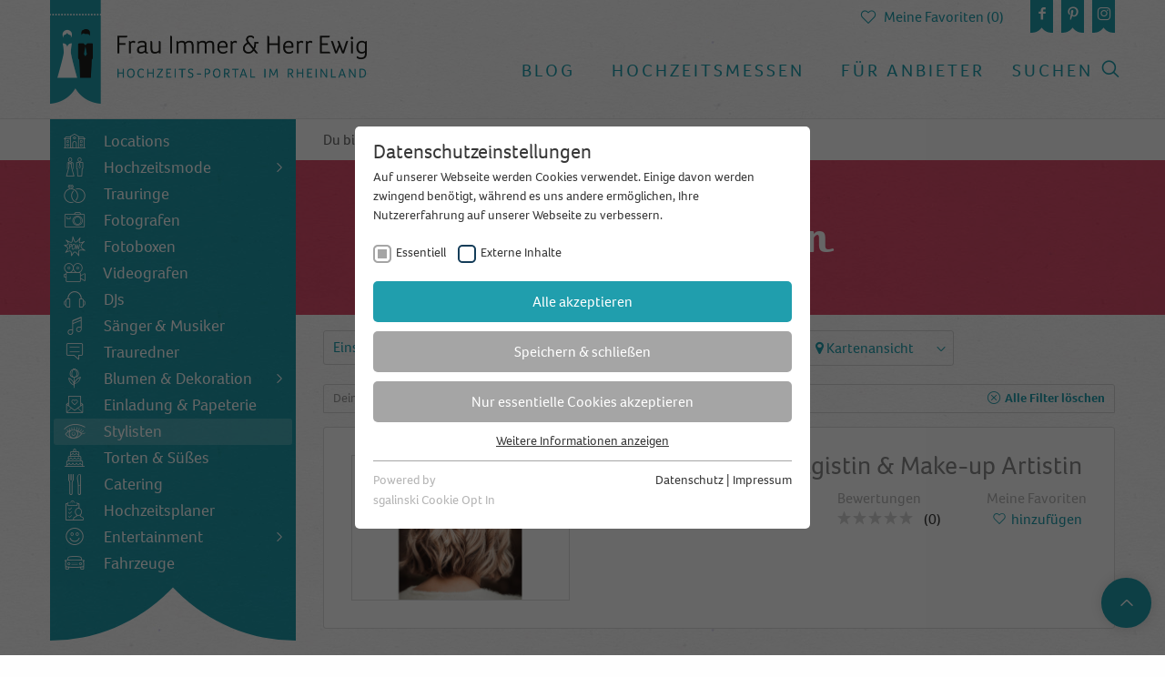

--- FILE ---
content_type: text/html; charset=utf-8
request_url: https://www.frauimmer-herrewig.de/brautfrisur-braut-make-up-brautstyling-koeln-bonn-duesseldorf-nrw/beider-braut-vor-ort/?tx_fihedb_list%5Blocation%5D=d%C3%BClmen&tx_fihedb_list%5Bdistance%5D=100&tx_fihedb_list%5Bo%5D=30&cHash=da4c68d2e11f6008dc67bd0d5600a529
body_size: 13084
content:
<!DOCTYPE html>
<html dir="ltr" lang="de-DE">
<head>

<meta charset="utf-8">
<!-- 
	This website is powered by TYPO3 - inspiring people to share!
	TYPO3 is a free open source Content Management Framework initially created by Kasper Skaarhoj and licensed under GNU/GPL.
	TYPO3 is copyright 1998-2018 of Kasper Skaarhoj. Extensions are copyright of their respective owners.
	Information and contribution at https://typo3.org/
-->

<base href="https://www.frauimmer-herrewig.de/">
<link rel="shortcut icon" href="/favicon.png" type="image/png">
<title>Brautfrisur | Braut Make Up | Brautstyling in Köln - Bonn - Düsseldorf - Frau Immer &amp; Herr Ewig</title>
<link rel="canonical" href="https://www.frauimmer-herrewig.de/brautfrisur-braut-make-up-brautstyling-koeln-bonn-duesseldorf-nrw/" />
<meta name="generator" content="TYPO3 CMS">
<meta name="viewport" content="width=device-width, maximum-scale=1.0, minimum-scale=1.0, initial-scale=1.0">
<meta http-equiv="Content-type" content="text/html; charset=utf-8">
<meta http-equiv="X-UA-Compatible" content="IE=edge,chrome=1">
<meta name="apple-mobile-web-app-capable" content="yes">
<meta name="apple-mobile-web-app-status-bar-style" content="black-translucent">


<link rel="stylesheet" type="text/css" href="typo3temp/assets/css/d48ace0012.css?1505824058" media="all">
<link rel="stylesheet" type="text/css" href="typo3conf/ext/fihe_template/Resources/Public/css/main.css?1621409369" media="all">
<link rel="stylesheet" type="text/css" href="typo3conf/ext/rx_shariff/Resources/Public/Css/shariff.min.css?1533036520" media="all">



<script src="/typo3conf/ext/fihe_template/Resources/Public/js/app.js?1610964649" type="text/javascript"></script>
<script src="typo3temp/assets/js/dd82474708.js?1516641415" type="text/javascript"></script>


<link rel="stylesheet" type="text/css" href="/fileadmin/sg_cookie_optin/siteroot-1/cookieOptin.css?1605083777" media="all"><script id="cookieOptinData" type="application/json">{"cookieGroups":[{"groupName":"essential","label":"Essentiell","description":"Essentielle Cookies werden f\u00fcr grundlegende Funktionen der Webseite ben\u00f6tigt. Dadurch ist gew\u00e4hrleistet, dass die Webseite einwandfrei funktioniert.","required":true,"cookieData":[{"Name":"fihefavs","Provider":"Frau Immer Herr Ewig","Purpose":"Ist n\u00f6tig um die Grundfunktion (Favoriten speichern) zu bedienen.","Lifetime":"11 Monate","index":0,"pseudo":false},{"Name":"_ga","Provider":"Google Analytics","Purpose":"This cookie is installed by Google Analytics. The cookie is used to calculate visitor, session, campaign data and keep track of site usage for the site's analytics report. The cookies store information anonymously and assign a randomly generated number to identify unique visitors.","Lifetime":"2 Jahre","index":1,"pseudo":false},{"Name":"_gid","Provider":"Google Analytics","Purpose":"This cookie is installed by Google Analytics. The cookie is used to store information of how visitors use a website and helps in creating an analytics report of how the website is doing. The data collected including the number visitors, the source where they have come from, and the pages visited in an anonymous form.","Lifetime":"1 Tag","index":2,"pseudo":false},{"Name":"_dt_gtml","Provider":"Google Tagmanager","Purpose":"This cookie is installed by Google Analytics. The cookie is used to store information of how visitors use a website and helps in creating an analytics report of how the wbsite is doing. The data collected including the number visitors, the source where they have come from, and the pages viisted in an anonymous form.","Lifetime":"1 Day","index":3,"pseudo":false}],"scriptData":[{"title":"gtm","script":"(function(w,d,s,l,i){w[l]=w[l]||[];w[l].push({'gtm.start': new Date().getTime(),event:'gtm.js'});var f=d.getElementsByTagName(s)[0], j=d.createElement(s),dl=l!='dataLayer'?'&l='+l:'';j.async=true;j.src= 'https:\/\/www.googletagmanager.com\/gtm.js?id='+i+dl;f.parentNode.insertBefore(j,f); })(window,document,'script','dataLayer','GTM-WGQ27ZK');","html":"","index":0}],"loadingHTML":"","loadingJavaScript":"\/fileadmin\/sg_cookie_optin\/siteroot-1\/essential-0.js"},{"groupName":"iframes","label":"Externe Inhalte","description":"Wir verwenden auf unserer Website externe Inhalte, um Ihnen zus\u00e4tzliche Informationen anzubieten.","required":false,"cookieData":[]}],"cssData":{"color_box":"#FFFFFF","color_headline":"#373737","color_text":"#373737","color_confirmation_background":"#209ead","color_confirmation_text":"#209ead","color_checkbox":"#143D59","color_checkbox_required":"#A5A5A5","color_button_all":"#209ead","color_button_all_hover":"#209ead","color_button_all_text":"#FFFFFF","color_button_specific":"#A5A5A5","color_button_specific_hover":"#D7D7D7","color_button_specific_text":"#FFFFFF","color_button_essential":"#A5A5A5","color_button_essential_hover":"#D7D7D7","color_button_essential_text":"#FFFFFF","color_button_close":"#FFFFFF","color_button_close_hover":"#FFFFFF","color_button_close_text":"#373737","color_list":"#A5A5A5","color_list_text":"#FFFFFF","color_table":"#FFFFFF","color_Table_data_text":"#373737","color_table_header":"#F3F3F3","color_table_header_text":"#373737","color_full_box":"#143D59","color_full_headline":"#FFFFFF","color_full_text":"#FFFFFF","color_full_button_close":"#143D59","color_full_button_close_hover":"#143D59","color_full_button_close_text":"#FFFFFF","iframe_color_consent_box_background":"#D6D6D6","iframe_color_button_load_one":"#209ead","iframe_color_button_load_one_hover":"#209ead","iframe_color_button_load_one_text":"#FFFFFF","iframe_color_open_settings":"#373737","banner_color_box":"#DDDDDD","banner_color_text":"#373737","banner_color_link_text":"#373737","banner_color_button_settings":"#A5A5A5","banner_color_button_settings_hover":"#D7D7D7","banner_color_button_settings_text":"#FFFFFF","banner_color_button_accept":"#143D59","banner_color_button_accept_hover":"#2E6B96","banner_color_button_accept_text":"#FFFFFF"},"footerLinks":[{"url":"\/?id=339&disableOptIn=1&L=0","name":"Datenschutz","uid":339,"index":0},{"url":"\/?id=338&disableOptIn=1&L=0","name":"Impressum","uid":338,"index":1}],"iFrameGroup":{"groupName":"iframes","label":"Externe Inhalte","description":"Wir verwenden auf unserer Website externe Inhalte, um Ihnen zus\u00e4tzliche Informationen anzubieten.","required":false,"cookieData":[]},"settings":{"banner_enable":false,"banner_position":0,"banner_show_settings_button":true,"cookie_lifetime":365,"session_only_essential_cookies":false,"iframe_enabled":true,"minify_generated_data":true,"show_button_close":false,"activate_testing_mode":false,"disable_powered_by":false,"set_cookie_for_domain":""},"textEntries":{"header":"Datenschutzeinstellungen","description":"Auf unserer Webseite werden Cookies verwendet. Einige davon werden zwingend ben\u00f6tigt, w\u00e4hrend es uns andere erm\u00f6glichen, Ihre Nutzererfahrung auf unserer Webseite zu verbessern.","accept_all_text":"Alle akzeptieren","accept_specific_text":"Speichern & schlie\u00dfen","accept_essential_text":"Nur essentielle Cookies akzeptieren","extend_box_link_text":"Weitere Informationen anzeigen","extend_box_link_text_close":"Weitere Informationen verstecken","extend_table_link_text":"Cookie-Informationen anzeigen","extend_table_link_text_close":"Cookie-Informationen verstecken","cookie_name_text":"Name","cookie_provider_text":"Anbieter","cookie_purpose_text":"Zweck","cookie_lifetime_text":"Laufzeit","iframe_button_allow_all_text":"Alle externen Inhalte erlauben","iframe_button_allow_one_text":"Einmalig erlauben","iframe_button_load_one_text":"Externen Inhalt laden","iframe_open_settings_text":"Einstellungen anzeigen","banner_button_accept_text":"Akzeptieren","banner_button_settings_text":"Einstellungen","banner_description":"Auf unserer Webseite werden Cookies verwendet. Einige davon werden zwingend ben\u00f6tigt, w\u00e4hrend es uns andere erm\u00f6glichen, Ihre Nutzererfahrung auf unserer Webseite zu verbessern.","save_confirmation_text":"Cookie-Einstellungen erfolgreich gespeichert"},"mustacheData":{"template":{"template_html":"<!--googleoff: index-->\n<div class=\"sg-cookie-optin-box\">\n\t{{#settings.show_button_close}}\n\t\t<span class=\"sg-cookie-optin-box-close-button\">\u2715<\/span>\n\t{{\/settings.show_button_close}}\n\n\t<strong class=\"sg-cookie-optin-box-header\">{{{textEntries.header}}}<\/strong>\n\t<p class=\"sg-cookie-optin-box-description\">{{{textEntries.description}}}<\/p>\n\n\t<ul class=\"sg-cookie-optin-box-cookie-list\">\n\t\t{{#cookieGroups}}\n\t\t\t<li class=\"sg-cookie-optin-box-cookie-list-item\">\n\t\t\t\t<label >\n\t\t\t\t\t<input class=\"sg-cookie-optin-checkbox\"\n\t\t\t\t\t   type=\"checkbox\"\n\t\t\t\t\t   name=\"cookies[]\"\n\t\t\t\t\t   value=\"{{groupName}}\"\n\t\t\t\t\t   {{#required}}checked=\"1\"{{\/required}}\n\t\t\t\t\t   {{#required}}disabled=\"1\"{{\/required}}>\n\t\t\t\t\t<span class=\"sg-cookie-optin-checkbox-label\">{{{label}}}<\/span>\n\t\t\t\t<\/label>\n\t\t\t<\/li>\n\t\t{{\/cookieGroups}}\n\t<\/ul>\n\n\t<div class=\"sg-cookie-optin-box-button\">\n\t\t<button class=\"sg-cookie-optin-box-button-accept-all\">{{{textEntries.accept_all_text}}}<\/button>\n\t\t<button class=\"sg-cookie-optin-box-button-accept-specific\">{{{textEntries.accept_specific_text}}}<\/button>\n\t\t<button class=\"sg-cookie-optin-box-button-accept-essential\">{{{textEntries.accept_essential_text}}}<\/button>\n\t<\/div>\n\n\t<ul class=\"sg-cookie-optin-box-cookie-detail-list\">\n\t\t{{#cookieGroups}}\n\t\t\t<li class=\"sg-cookie-optin-box-cookie-detail-list-item\">\n\t\t\t\t<strong class=\"sg-cookie-optin-box-cookie-detail-header\">{{{label}}}<\/strong>\n\t\t\t\t<p class=\"sg-cookie-optin-box-cookie-detail-description\">{{{description}}}<\/p>\n\n\t\t\t\t<div class=\"sg-cookie-optin-box-cookie-detail-sublist\">\n\t\t\t\t\t<table>\n\t\t\t\t\t\t<tbody>\n\t\t\t\t\t\t\t{{#cookieData}}\n\t\t\t\t\t\t\t\t{{^pseudo}}\n\t\t\t\t\t\t\t\t\t{{#index}}<tr class=\"divider\"><td colspan=\"2\">&nbsp;<\/td><\/tr>{{\/index}}\n\t\t\t\t\t\t\t\t\t<tr>\n\t\t\t\t\t\t\t\t\t\t<th>{{{textEntries.cookie_name_text}}}<\/th>\n\t\t\t\t\t\t\t\t\t\t<td>{{{Name}}}<\/td>\n\t\t\t\t\t\t\t\t\t<\/tr>\n\t\t\t\t\t\t\t\t\t<tr>\n\t\t\t\t\t\t\t\t\t\t<th>{{{textEntries.cookie_provider_text}}}<\/th>\n\t\t\t\t\t\t\t\t\t\t<td>{{{Provider}}}<\/td>\n\t\t\t\t\t\t\t\t\t<\/tr>\n\t\t\t\t\t\t\t\t\t<tr>\n\t\t\t\t\t\t\t\t\t\t<th>{{{textEntries.cookie_lifetime_text}}}<\/th>\n\t\t\t\t\t\t\t\t\t\t<td>{{{Lifetime}}}<\/td>\n\t\t\t\t\t\t\t\t\t<\/tr>\n\t\t\t\t\t\t\t\t\t<tr>\n\t\t\t\t\t\t\t\t\t\t<th>{{{textEntries.cookie_purpose_text}}}<\/th>\n\t\t\t\t\t\t\t\t\t\t<td class=\"sg-cookie-optin-box-table-reason\">{{{Purpose}}}<\/td>\n\t\t\t\t\t\t\t\t\t<\/tr>\n\t\t\t\t\t\t\t\t{{\/pseudo}}\n\t\t\t\t\t\t\t{{\/cookieData}}\n\t\t\t\t\t\t<\/tbody>\n\t\t\t\t\t<\/table>\n\t\t\t\t<\/div>\n\n\t\t\t\t{{#cookieData}}\n\t\t\t\t\t{{^index}}<a class=\"sg-cookie-optin-box-sublist-open-more-link\" href=\"#\">{{{textEntries.extend_table_link_text}}}<\/a>{{\/index}}\n\t\t\t\t{{\/cookieData}}\n\t\t\t<\/li>\n\t\t{{\/cookieGroups}}\n\t<\/ul>\n\n\t<div class=\"sg-cookie-optin-box-open-more\">\n\t\t<a class=\"sg-cookie-optin-box-open-more-link\" href=\"#\">{{{textEntries.extend_box_link_text}}}<\/a>\n\t<\/div>\n\n\t<div class=\"sg-cookie-optin-box-footer\">\n\t\t<div class=\"sg-cookie-optin-box-copyright\">\n\t\t\t<a class=\"sg-cookie-optin-box-copyright-link{{#settings.disable_powered_by}} sg-cookie-optin-box-copyright-link-hidden{{\/settings.disable_powered_by}}\"\n\t\t\t   href=\"https:\/\/www.sgalinski.de\/typo3-produkte-webentwicklung\/sgalinski-cookie-optin\/\"\n\t\t\t   target=\"_blank\">\n\t\t\t\tPowered by<br>sgalinski Cookie Opt In\n\t\t\t<\/a>\n\t\t<\/div>\n\n\t\t<div class=\"sg-cookie-optin-box-footer-links\">\n\t\t\t{{#footerLinks}}\n\t\t\t\t{{#index}}\n\t\t\t\t\t<span class=\"sg-cookie-optin-box-footer-divider\"> | <\/span>\n\t\t\t\t{{\/index}}\n\n\t\t\t\t<a class=\"sg-cookie-optin-box-footer-link\" href=\"{{url}}\" target=\"_blank\">{{{name}}}<\/a>\n\t\t\t{{\/footerLinks}}\n\t\t<\/div>\n\t<\/div>\n<\/div>\n<!--googleon: index-->\n","template_overwritten":0,"template_selection":0,"markup":"<!--googleoff: index-->\n<div class=\"sg-cookie-optin-box\">\n\n\t<strong class=\"sg-cookie-optin-box-header\">Datenschutzeinstellungen<\/strong>\n\t<p class=\"sg-cookie-optin-box-description\">Auf unserer Webseite werden Cookies verwendet. Einige davon werden zwingend ben\u00f6tigt, w\u00e4hrend es uns andere erm\u00f6glichen, Ihre Nutzererfahrung auf unserer Webseite zu verbessern.<\/p>\n\n\t<ul class=\"sg-cookie-optin-box-cookie-list\">\n\t\t\t<li class=\"sg-cookie-optin-box-cookie-list-item\">\n\t\t\t\t<label >\n\t\t\t\t\t<input class=\"sg-cookie-optin-checkbox\"\n\t\t\t\t\t   type=\"checkbox\"\n\t\t\t\t\t   name=\"cookies[]\"\n\t\t\t\t\t   value=\"essential\"\n\t\t\t\t\t   checked=\"1\"\n\t\t\t\t\t   disabled=\"1\">\n\t\t\t\t\t<span class=\"sg-cookie-optin-checkbox-label\">Essentiell<\/span>\n\t\t\t\t<\/label>\n\t\t\t<\/li>\n\t\t\t<li class=\"sg-cookie-optin-box-cookie-list-item\">\n\t\t\t\t<label >\n\t\t\t\t\t<input class=\"sg-cookie-optin-checkbox\"\n\t\t\t\t\t   type=\"checkbox\"\n\t\t\t\t\t   name=\"cookies[]\"\n\t\t\t\t\t   value=\"iframes\"\n\t\t\t\t\t   \n\t\t\t\t\t   >\n\t\t\t\t\t<span class=\"sg-cookie-optin-checkbox-label\">Externe Inhalte<\/span>\n\t\t\t\t<\/label>\n\t\t\t<\/li>\n\t<\/ul>\n\n\t<div class=\"sg-cookie-optin-box-button\">\n\t\t<button class=\"sg-cookie-optin-box-button-accept-all\">Alle akzeptieren<\/button>\n\t\t<button class=\"sg-cookie-optin-box-button-accept-specific\">Speichern & schlie\u00dfen<\/button>\n\t\t<button class=\"sg-cookie-optin-box-button-accept-essential\">Nur essentielle Cookies akzeptieren<\/button>\n\t<\/div>\n\n\t<ul class=\"sg-cookie-optin-box-cookie-detail-list\">\n\t\t\t<li class=\"sg-cookie-optin-box-cookie-detail-list-item\">\n\t\t\t\t<strong class=\"sg-cookie-optin-box-cookie-detail-header\">Essentiell<\/strong>\n\t\t\t\t<p class=\"sg-cookie-optin-box-cookie-detail-description\">Essentielle Cookies werden f\u00fcr grundlegende Funktionen der Webseite ben\u00f6tigt. Dadurch ist gew\u00e4hrleistet, dass die Webseite einwandfrei funktioniert.<\/p>\n\n\t\t\t\t<div class=\"sg-cookie-optin-box-cookie-detail-sublist\">\n\t\t\t\t\t<table>\n\t\t\t\t\t\t<tbody>\n\t\t\t\t\t\t\t\t\t\n\t\t\t\t\t\t\t\t\t<tr>\n\t\t\t\t\t\t\t\t\t\t<th>Name<\/th>\n\t\t\t\t\t\t\t\t\t\t<td>fihefavs<\/td>\n\t\t\t\t\t\t\t\t\t<\/tr>\n\t\t\t\t\t\t\t\t\t<tr>\n\t\t\t\t\t\t\t\t\t\t<th>Anbieter<\/th>\n\t\t\t\t\t\t\t\t\t\t<td>Frau Immer Herr Ewig<\/td>\n\t\t\t\t\t\t\t\t\t<\/tr>\n\t\t\t\t\t\t\t\t\t<tr>\n\t\t\t\t\t\t\t\t\t\t<th>Laufzeit<\/th>\n\t\t\t\t\t\t\t\t\t\t<td>11 Monate<\/td>\n\t\t\t\t\t\t\t\t\t<\/tr>\n\t\t\t\t\t\t\t\t\t<tr>\n\t\t\t\t\t\t\t\t\t\t<th>Zweck<\/th>\n\t\t\t\t\t\t\t\t\t\t<td class=\"sg-cookie-optin-box-table-reason\">Ist n\u00f6tig um die Grundfunktion (Favoriten speichern) zu bedienen.<\/td>\n\t\t\t\t\t\t\t\t\t<\/tr>\n\t\t\t\t\t\t\t\t\t<tr class=\"divider\"><td colspan=\"2\">&nbsp;<\/td><\/tr>\n\t\t\t\t\t\t\t\t\t<tr>\n\t\t\t\t\t\t\t\t\t\t<th>Name<\/th>\n\t\t\t\t\t\t\t\t\t\t<td>_ga<\/td>\n\t\t\t\t\t\t\t\t\t<\/tr>\n\t\t\t\t\t\t\t\t\t<tr>\n\t\t\t\t\t\t\t\t\t\t<th>Anbieter<\/th>\n\t\t\t\t\t\t\t\t\t\t<td>Google Analytics<\/td>\n\t\t\t\t\t\t\t\t\t<\/tr>\n\t\t\t\t\t\t\t\t\t<tr>\n\t\t\t\t\t\t\t\t\t\t<th>Laufzeit<\/th>\n\t\t\t\t\t\t\t\t\t\t<td>2 Jahre<\/td>\n\t\t\t\t\t\t\t\t\t<\/tr>\n\t\t\t\t\t\t\t\t\t<tr>\n\t\t\t\t\t\t\t\t\t\t<th>Zweck<\/th>\n\t\t\t\t\t\t\t\t\t\t<td class=\"sg-cookie-optin-box-table-reason\">This cookie is installed by Google Analytics. The cookie is used to calculate visitor, session, campaign data and keep track of site usage for the site's analytics report. The cookies store information anonymously and assign a randomly generated number to identify unique visitors.<\/td>\n\t\t\t\t\t\t\t\t\t<\/tr>\n\t\t\t\t\t\t\t\t\t<tr class=\"divider\"><td colspan=\"2\">&nbsp;<\/td><\/tr>\n\t\t\t\t\t\t\t\t\t<tr>\n\t\t\t\t\t\t\t\t\t\t<th>Name<\/th>\n\t\t\t\t\t\t\t\t\t\t<td>_gid<\/td>\n\t\t\t\t\t\t\t\t\t<\/tr>\n\t\t\t\t\t\t\t\t\t<tr>\n\t\t\t\t\t\t\t\t\t\t<th>Anbieter<\/th>\n\t\t\t\t\t\t\t\t\t\t<td>Google Analytics<\/td>\n\t\t\t\t\t\t\t\t\t<\/tr>\n\t\t\t\t\t\t\t\t\t<tr>\n\t\t\t\t\t\t\t\t\t\t<th>Laufzeit<\/th>\n\t\t\t\t\t\t\t\t\t\t<td>1 Tag<\/td>\n\t\t\t\t\t\t\t\t\t<\/tr>\n\t\t\t\t\t\t\t\t\t<tr>\n\t\t\t\t\t\t\t\t\t\t<th>Zweck<\/th>\n\t\t\t\t\t\t\t\t\t\t<td class=\"sg-cookie-optin-box-table-reason\">This cookie is installed by Google Analytics. The cookie is used to store information of how visitors use a website and helps in creating an analytics report of how the website is doing. The data collected including the number visitors, the source where they have come from, and the pages visited in an anonymous form.<\/td>\n\t\t\t\t\t\t\t\t\t<\/tr>\n\t\t\t\t\t\t\t\t\t<tr class=\"divider\"><td colspan=\"2\">&nbsp;<\/td><\/tr>\n\t\t\t\t\t\t\t\t\t<tr>\n\t\t\t\t\t\t\t\t\t\t<th>Name<\/th>\n\t\t\t\t\t\t\t\t\t\t<td>_dt_gtml<\/td>\n\t\t\t\t\t\t\t\t\t<\/tr>\n\t\t\t\t\t\t\t\t\t<tr>\n\t\t\t\t\t\t\t\t\t\t<th>Anbieter<\/th>\n\t\t\t\t\t\t\t\t\t\t<td>Google Tagmanager<\/td>\n\t\t\t\t\t\t\t\t\t<\/tr>\n\t\t\t\t\t\t\t\t\t<tr>\n\t\t\t\t\t\t\t\t\t\t<th>Laufzeit<\/th>\n\t\t\t\t\t\t\t\t\t\t<td>1 Day<\/td>\n\t\t\t\t\t\t\t\t\t<\/tr>\n\t\t\t\t\t\t\t\t\t<tr>\n\t\t\t\t\t\t\t\t\t\t<th>Zweck<\/th>\n\t\t\t\t\t\t\t\t\t\t<td class=\"sg-cookie-optin-box-table-reason\">This cookie is installed by Google Analytics. The cookie is used to store information of how visitors use a website and helps in creating an analytics report of how the wbsite is doing. The data collected including the number visitors, the source where they have come from, and the pages viisted in an anonymous form.<\/td>\n\t\t\t\t\t\t\t\t\t<\/tr>\n\t\t\t\t\t\t<\/tbody>\n\t\t\t\t\t<\/table>\n\t\t\t\t<\/div>\n\n\t\t\t\t\t<a class=\"sg-cookie-optin-box-sublist-open-more-link\" href=\"#\">Cookie-Informationen anzeigen<\/a>\n\t\t\t\t\t\n\t\t\t\t\t\n\t\t\t\t\t\n\t\t\t<\/li>\n\t\t\t<li class=\"sg-cookie-optin-box-cookie-detail-list-item\">\n\t\t\t\t<strong class=\"sg-cookie-optin-box-cookie-detail-header\">Externe Inhalte<\/strong>\n\t\t\t\t<p class=\"sg-cookie-optin-box-cookie-detail-description\">Wir verwenden auf unserer Website externe Inhalte, um Ihnen zus\u00e4tzliche Informationen anzubieten.<\/p>\n\n\t\t\t\t<div class=\"sg-cookie-optin-box-cookie-detail-sublist\">\n\t\t\t\t\t<table>\n\t\t\t\t\t\t<tbody>\n\t\t\t\t\t\t<\/tbody>\n\t\t\t\t\t<\/table>\n\t\t\t\t<\/div>\n\n\t\t\t<\/li>\n\t<\/ul>\n\n\t<div class=\"sg-cookie-optin-box-open-more\">\n\t\t<a class=\"sg-cookie-optin-box-open-more-link\" href=\"#\">Weitere Informationen anzeigen<\/a>\n\t<\/div>\n\n\t<div class=\"sg-cookie-optin-box-footer\">\n\t\t<div class=\"sg-cookie-optin-box-copyright\">\n\t\t\t<a class=\"sg-cookie-optin-box-copyright-link\"\n\t\t\t   href=\"https:\/\/www.sgalinski.de\/typo3-produkte-webentwicklung\/sgalinski-cookie-optin\/\"\n\t\t\t   target=\"_blank\">\n\t\t\t\tPowered by<br>sgalinski Cookie Opt In\n\t\t\t<\/a>\n\t\t<\/div>\n\n\t\t<div class=\"sg-cookie-optin-box-footer-links\">\n\n\t\t\t\t<a class=\"sg-cookie-optin-box-footer-link\" href=\"\/?id=339&amp;disableOptIn=1&amp;L=0\" target=\"_blank\">Datenschutz<\/a>\n\t\t\t\t\t<span class=\"sg-cookie-optin-box-footer-divider\"> | <\/span>\n\n\t\t\t\t<a class=\"sg-cookie-optin-box-footer-link\" href=\"\/?id=338&amp;disableOptIn=1&amp;L=0\" target=\"_blank\">Impressum<\/a>\n\t\t<\/div>\n\t<\/div>\n<\/div>\n<!--googleon: index-->\n"},"banner":{"banner_html":"<div class=\"sg-cookie-optin-banner {{^settings.banner_position}}sg-cookie-optin-banner-bottom{{\/settings.banner_position}}\">\n\t<div class=\"sg-cookie-optin-box\">\n\t\t<div class=\"sg-cookie-optin-banner-content\">\n\t\t\t<p class=\"sg-cookie-optin-banner-description\">\n\t\t\t\t{{{textEntries.banner_description}}}\n\n\t\t\t\t{{#footerLinks}}\n\t\t\t\t\t{{#index}}\n\t\t\t\t\t\t(\n\t\t\t\t\t{{\/index}}\n\t\t\t\t{{\/footerLinks}}\n\n\t\t\t\t{{#footerLinks}}\n\t\t\t\t\t{{#index}}\n\t\t\t\t\t\t<span class=\"sg-cookie-optin-box-footer-divider\"> | <\/span>\n\t\t\t\t\t{{\/index}}\n\n\t\t\t\t\t<a class=\"sg-cookie-optin-box-footer-link\" href=\"{{url}}\" target=\"_blank\">{{{name}}}<\/a>\n\t\t\t\t{{\/footerLinks}}\n\n\t\t\t\t{{#footerLinks}}\n\t\t\t\t\t{{#index}}\n\t\t\t\t\t\t)\n\t\t\t\t\t{{\/index}}\n\t\t\t\t{{\/footerLinks}}\n\t\t\t<\/p>\n\n\t\t\t<div class=\"sg-cookie-optin-banner-button\">\n\t\t\t\t{{#settings.banner_show_settings_button}}\n\t\t\t\t\t<button class=\"sg-cookie-optin-banner-button-settings\">{{{textEntries.banner_button_settings_text}}}<\/button>\n\t\t\t\t{{\/settings.banner_show_settings_button}}\n\n\t\t\t\t<button class=\"sg-cookie-optin-banner-button-accept\">{{{textEntries.banner_button_accept_text}}}<\/button>\n\t\t\t<\/div>\n\t\t<\/div>\n\t<\/div>\n<\/div>\n","banner_overwritten":0,"banner_selection":0,"markup":"<div class=\"sg-cookie-optin-banner sg-cookie-optin-banner-bottom\">\n\t<div class=\"sg-cookie-optin-box\">\n\t\t<div class=\"sg-cookie-optin-banner-content\">\n\t\t\t<p class=\"sg-cookie-optin-banner-description\">\n\t\t\t\tAuf unserer Webseite werden Cookies verwendet. Einige davon werden zwingend ben\u00f6tigt, w\u00e4hrend es uns andere erm\u00f6glichen, Ihre Nutzererfahrung auf unserer Webseite zu verbessern.\n\n\t\t\t\t\t\t(\n\n\n\t\t\t\t\t<a class=\"sg-cookie-optin-box-footer-link\" href=\"\/?id=339&amp;disableOptIn=1&amp;L=0\" target=\"_blank\">Datenschutz<\/a>\n\t\t\t\t\t\t<span class=\"sg-cookie-optin-box-footer-divider\"> | <\/span>\n\n\t\t\t\t\t<a class=\"sg-cookie-optin-box-footer-link\" href=\"\/?id=338&amp;disableOptIn=1&amp;L=0\" target=\"_blank\">Impressum<\/a>\n\n\t\t\t\t\t\t)\n\t\t\t<\/p>\n\n\t\t\t<div class=\"sg-cookie-optin-banner-button\">\n\t\t\t\t\t<button class=\"sg-cookie-optin-banner-button-settings\">Einstellungen<\/button>\n\n\t\t\t\t<button class=\"sg-cookie-optin-banner-button-accept\">Akzeptieren<\/button>\n\t\t\t<\/div>\n\t\t<\/div>\n\t<\/div>\n<\/div>\n"},"iframe":{"iframe_html":"<div class=\"sg-cookie-optin-box\">\n\t{{#settings.show_button_close}}\n\t\t<span class=\"sg-cookie-optin-box-close-button\">\u2715<\/span>\n\t{{\/settings.show_button_close}}\n\n\t<strong class=\"sg-cookie-optin-box-header\">{{{iFrameGroup.label}}}<\/strong>\n\t<p class=\"sg-cookie-optin-box-description\">{{{iFrameGroup.description}}}<\/p>\n\n\t<div class=\"sg-cookie-optin-box-button\">\n\t\t<button class=\"sg-cookie-optin-box-button-accept-all\">{{{textEntries.iframe_button_allow_all_text}}}<\/button>\n\t\t<button class=\"sg-cookie-optin-box-button-accept-specific\">{{{textEntries.iframe_button_allow_one_text}}}<\/button>\n\t<\/div>\n\n\t<p class=\"sg-cookie-optin-box-flash-message\"><\/p>\n\n\t<div class=\"sg-cookie-optin-box-footer\">\n\t\t<div class=\"sg-cookie-optin-box-copyright\">\n\t\t\t<a class=\"sg-cookie-optin-box-copyright-link\"\n\t\t\t   href=\"https:\/\/www.sgalinski.de\/typo3-produkte-webentwicklung\/sgalinski-cookie-optin\/\"\n\t\t\t   target=\"_blank\">\n\t\t\t\tPowered by<br>sgalinski Cookie Opt In\n\t\t\t<\/a>\n\t\t<\/div>\n\n\t\t<div class=\"sg-cookie-optin-box-footer-links\">\n\t\t\t{{#footerLinks}}\n\t\t\t{{#index}}\n\t\t\t<span class=\"sg-cookie-optin-box-footer-divider\"> | <\/span>\n\t\t\t{{\/index}}\n\t\t\t<a class=\"sg-cookie-optin-box-footer-link\" href=\"{{url}}\" target=\"_blank\">{{{name}}}<\/a>\n\t\t\t{{\/footerLinks}}\n\t\t<\/div>\n\t<\/div>\n<\/div>\n","iframe_overwritten":0,"iframe_selection":0,"markup":"<div class=\"sg-cookie-optin-box\">\n\n\t<strong class=\"sg-cookie-optin-box-header\">Externe Inhalte<\/strong>\n\t<p class=\"sg-cookie-optin-box-description\">Wir verwenden auf unserer Website externe Inhalte, um Ihnen zus\u00e4tzliche Informationen anzubieten.<\/p>\n\n\t<div class=\"sg-cookie-optin-box-button\">\n\t\t<button class=\"sg-cookie-optin-box-button-accept-all\">Alle externen Inhalte erlauben<\/button>\n\t\t<button class=\"sg-cookie-optin-box-button-accept-specific\">Einmalig erlauben<\/button>\n\t<\/div>\n\n\t<p class=\"sg-cookie-optin-box-flash-message\"><\/p>\n\n\t<div class=\"sg-cookie-optin-box-footer\">\n\t\t<div class=\"sg-cookie-optin-box-copyright\">\n\t\t\t<a class=\"sg-cookie-optin-box-copyright-link\"\n\t\t\t   href=\"https:\/\/www.sgalinski.de\/typo3-produkte-webentwicklung\/sgalinski-cookie-optin\/\"\n\t\t\t   target=\"_blank\">\n\t\t\t\tPowered by<br>sgalinski Cookie Opt In\n\t\t\t<\/a>\n\t\t<\/div>\n\n\t\t<div class=\"sg-cookie-optin-box-footer-links\">\n\t\t\t<a class=\"sg-cookie-optin-box-footer-link\" href=\"\/?id=339&amp;disableOptIn=1&amp;L=0\" target=\"_blank\">Datenschutz<\/a>\n\t\t\t<span class=\"sg-cookie-optin-box-footer-divider\"> | <\/span>\n\t\t\t<a class=\"sg-cookie-optin-box-footer-link\" href=\"\/?id=338&amp;disableOptIn=1&amp;L=0\" target=\"_blank\">Impressum<\/a>\n\t\t<\/div>\n\t<\/div>\n<\/div>\n"},"iframeReplacement":{"iframe_replacement_html":"<button class=\"sg-cookie-optin-iframe-consent-accept\">{{{textEntries.iframe_button_load_one_text}}}<\/button>\n<a class=\"sg-cookie-optin-iframe-consent-link\">{{{textEntries.iframe_open_settings_text}}}<\/a>\n","iframe_replacement_overwritten":0,"iframe_replacement_selection":0,"markup":"<button class=\"sg-cookie-optin-iframe-consent-accept\">Externen Inhalt laden<\/button>\n<a class=\"sg-cookie-optin-iframe-consent-link\">Einstellungen anzeigen<\/a>\n"},"iframeWhitelist":{"iframe_whitelist_regex":"^https:\\\/\\\/www\\.google\\.com\\\/recaptcha\\\/\n","iframe_whitelist_overwritten":0,"iframe_whitelist_selection":0,"markup":"^https:\\\/\\\/www\\.google\\.com\\\/recaptcha\\\/\n"}}}</script><script src="/fileadmin/sg_cookie_optin/siteroot-1/cookieOptin.js" type="text/javascript" data-ignore="1"></script>
<meta name="DCTERMS.title" content="Brautfrisur | Braut Make Up | Brautstyling in Köln - Bonn - Düsseldorf">
<meta name="description" content="Braut Make Up, Brautfrisur oder Hochsteckfrisur. Die besten Anbieter für dein Brautstyling in Köln, Bonn, Düsseldorf &amp; Umgebung. Inklusive Bewertungen.">
<meta name="DCTERMS.description" content="Braut Make Up, Brautfrisur oder Hochsteckfrisur. Die besten Anbieter für dein Brautstyling in Köln, Bonn, Düsseldorf &amp; Umgebung. Inklusive Bewertungen.">
<meta name="date" content="2026-01-03T12:54:15+01:00">
<meta name="DCTERMS.date" content="2026-01-03T12:54:15+01:00">
<meta name="robots" content="index,follow">
<meta property="og:site_name" content="Frau Immer &amp; Herr Ewig">
<meta property="og:title" content="Brautfrisur | Braut Make Up | Brautstyling in Köln - Bonn - Düsseldorf">
<meta property="og:type" content="article">
</head>
<body>

<!-- Google Tag Manager (noscript) -->
<noscript><iframe src="https://www.googletagmanager.com/ns.html?id=GTM-WGQ27ZK"
                  height="0" width="0" style="display:none;visibility:hidden"></iframe></noscript>
<!-- End Google Tag Manager (noscript) -->
<div id="all" >
    <header id="header">
        <div class="grid-container">
            <div class="grid-x">
                <div class="cell">
                    <div class="header-inner top-bar">
                        <div class="top-bar-left">
                            <div id="menu-icon" class="menu-icon hide-for-large" data-menu-id="main-menu">
                                <span></span>
                                <span></span>
                                <span></span>
                            </div>
                            <a class="logo" href="/" title="Frau Immer &amp; Herr Ewig: Hochzeitsplaner f&uuml;r Eure Hochzeit in K&ouml;ln, Bonn, D&uuml;sseldorf">
                                <img src="/typo3conf/ext/fihe_template/Resources/Public/img/logo-2x.png" alt="Frau Immer &amp; Herr Ewig: Hochzeitsplaner f&uuml;r Eure Hochzeit in K&ouml;ln, Bonn, D&uuml;sseldorf">
                            </a>
                        </div>
                        <div id="main-menu" class="top-bar-right">
                            <ul class="nav"><li class="hide-for-large"><a class="open-categories categories-link">Anbieter suchen <i class="icon-chevronlight_2x_rechts" aria-hidden="true"></i></a></li><li class="pos3 parent"><a href="hochzeitsblog-hochzeit-koeln-hochzeit-duesseldorf-hochzeit-bonn/" title="Ihr feiert eure Hochzeit in Köln, Düsseldorf, Bonn oder NRW? In unserem Hochzeitsblog findet ihr viele Tipps und Infos rund um eure Hochzeit im Rheinland.">Blog</a></li><li class="pos4"><a href="hochzeitsmesse-koeln-bonn-duesseldorf-nrw-hochzeitsmessen/" title="Hier findet ihr eine Übersicht über die anstehenden Hochzeitsmessen und Hochzeitsevents in der Region Köln, Düsseldorf, Bonn und ganz NRW.">Hochzeitsmessen</a></li><li class="pos5"><a href="fuer-dienstleister-locations-partner-werden/" title="Melden Sie sich jetzt an und präsentieren Sie sich mit einem Eintrag in unserem regionalen Branchenbuch für den Raum Köln, Düsseldorf und Bonn.">Für Anbieter</a></li></ul>
                            <div class="search">
                                <a id="search-button" class="search-button">Suchen <i class="icon-search" aria-hidden="true"></i></a>
                                <form method="post" class="search-form" action="suche/?tx_fihedb_search%5Baction%5D=search&amp;tx_fihedb_search%5Bcontroller%5D=Search&amp;cHash=2e25e13f951dd4351ed1583bb5765707">
<div>
<input type="hidden" name="tx_fihedb_search[__referrer][@extension]" value="FiheTemplate" />
<input type="hidden" name="tx_fihedb_search[__referrer][@vendor]" value="Dm" />
<input type="hidden" name="tx_fihedb_search[__referrer][@controller]" value="Page" />
<input type="hidden" name="tx_fihedb_search[__referrer][@action]" value="startseite" />
<input type="hidden" name="tx_fihedb_search[__referrer][arguments]" value="YTowOnt9c6253d8d18770c602f7334c512be4fc482ec9d09" />
<input type="hidden" name="tx_fihedb_search[__referrer][@request]" value="a:4:{s:10:&quot;@extension&quot;;s:12:&quot;FiheTemplate&quot;;s:11:&quot;@controller&quot;;s:4:&quot;Page&quot;;s:7:&quot;@action&quot;;s:10:&quot;startseite&quot;;s:7:&quot;@vendor&quot;;s:2:&quot;Dm&quot;;}624010d7f57343692ee561c020fc5559fa3a01e1" />
<input type="hidden" name="tx_fihedb_search[__trustedProperties]" value="a:1:{s:1:&quot;q&quot;;i:1;}25e5b29f025e4822c76e912362a4223b0b972844" />
</div>

                                    <div class="input-group">
                                        <input placeholder="Suchbegriff eingeben..." class="input-group-field" type="text" name="tx_fihedb_search[q]" />
                                        <div class="input-group-button">
                                            <button type="submit" class="button"><i class="icon-suche" aria-hidden="true"></i></button>
                                        </div>
                                    </div>
                                </form>
                            </div>
                            <div class="social-wrapper">
                                <div class="favorite-link">
                                    <a id="my-favs" class="my-favs" data-toggle="favorites-panel my-favs" data-toggler=".hover"><i class="icon-favorite" aria-hidden="true"></i>Meine Favoriten (-)</a>
                                </div>
                                
<div id="c13" class="frame gremmee frame-default frame-type-html frame-layout-0  cl223"><ul class="social-links"><li><a href="https://www.facebook.com/FrauImmerHerrEwig" target="_blank"><i class="icon-facebook" aria-hidden="true"></i><span class="hide-for-large">Facebook</span></a></li><li><a href="https://www.pinterest.de/immerundewig/" target="_blank"><i class="icon-pinterest" aria-hidden="true"></i><span class="hide-for-large">Pinterest</span></a></li><li><a href="https://www.instagram.com/frau_immer_herr_ewig/" target="_blank"><i class="icon-instagram" aria-hidden="true"></i><span class="hide-for-large">Instagram</span></a></li></ul></div>


                            </div>
                            <div class="show-for-small-only">
                                <ul class="nav arrow-links"><li class="pos16"><a href="ueber-uns/" title="Über uns">Über uns</a></li><li class="pos17"><a href="downloads-badges/" title="Downloads &amp; Badges">Downloads & Badges</a></li><li class="pos18"><a href="jobs-praktikum-bewerbungen/" title="Jobs">Jobs</a></li></ul>
                                <ul class="nav arrow-links"><li class="pos19"><a href="kontakt/" title="Kontakt">Kontakt</a></li><li class="pos338"><a href="impressum/" title="Impressum">Impressum</a></li><li class="pos339"><a href="datenschutz/" title="Datenschutz">Datenschutz</a></li><li class="pos340"><a href="agb/" title="AGB">AGB</a></li></ul>
                            </div>
                        </div>
                    </div>
                </div>
            </div>
        </div>
    </header>
    <div id="content">
        <div class="categories-wrapper" data-categories-compact="" data-categories-fixed="small medium" id="categories-menu">
            <span class="close-categories"><i class="icon-chevronlight_2x_links" aria-hidden="true"></i></span>
            <div class="categories-wrapper-inner">
                <ul class="menu vertical categories" data-responsive-menu="accordion medium-dropdown">
                    <li>
                        <a href="hochzeitslocation-hochzeits-location-koeln-bonn-duesseldorf-nrw/">
                            <i class="icon-locations" aria-hidden="true"></i>
                            <span>Locations</span>
                        </a>
                    </li>
                    
                    <li>
                        <a href="brautkleider-hochzeitskleid-brautmode-koeln-bonn-duesseldorf-nrw/">
                            <i class="icon-hochzeitsmode" aria-hidden="true"></i>
                            <span>Hochzeitsmode</span>
                        </a>
                        <ul class="menu">
                            <li>
                                <a href="brautkleider-hochzeitskleid-brautmode-koeln-bonn-duesseldorf-nrw/brautmode/">Brautmode</a>
                            </li>
                            <li>
                                <a href="brautkleider-hochzeitskleid-brautmode-koeln-bonn-duesseldorf-nrw/braeutigammode/">Bräutigammode</a>
                            </li>
                        </ul>
                    </li>
                    <li>
                        <a href="ehringe-trauringe-verlobungsring-koeln-bonn-duesseldorf/">
                            <i class="icon-trauringe" aria-hidden="true"></i>
                            <span>Trauringe</span>
                        </a>
                    </li>
                    <li>
                        <a href="hochzeits-fotograf-hochzeitsfotograf-koeln-bonn-duesseldorf-nrw/">
                            <i class="icon-fotografen" aria-hidden="true"></i>
                            <span>Fotografen</span>
                        </a>
                    </li>
                    <li>
                        <a href="fotobox-fotobox-mieten-photo-booth-koeln-bonn-duesseldorf-nrw/">
                            <i class="icon-photobooth" aria-hidden="true"></i>
                            <span>Fotoboxen</span>
                        </a>
                    </li>
    
                    <li>
                        <a href="hochzeitsvideo-hochzeitsfilm-koeln-bonn-duesseldorf-nrw/">
                            <i class="icon-videografen" aria-hidden="true"></i>
                            <span>Videografen</span>
                        </a>
                    </li>
                    <li>
                        <a href="djs-dj-hochzeits-djs-hochzeit-dj-koeln-bonn-duesseldorf-nrw/">
                            <i class="icon-djs" aria-hidden="true"></i>
                            <span>DJs</span>
                        </a>
                    </li>
                    <li>
                        <a href="saenger-saengerin-hochzeitsband-koeln-bonn-duesseldorf-nrw/">
                            <i class="icon-saengerundmusiker" aria-hidden="true"></i>
                            <span>Sänger & Musiker</span>
                        </a>
                    </li>
                    <li>
                        <a href="freie-trauung-trauredner-freier-redner-koeln-bonn-duesseldorf-nrw/">
                            <i class="icon-freie_redner" aria-hidden="true"></i>
                            <span>Trauredner</span>
                        </a>
                    </li>
                    <li>
                        <a href="hochzeits-deko-brautstrauss-hochzeitsdeko-koeln-bonn-duesseldorf-nrw/">
                            <i class="icon-blumenunddekoration" aria-hidden="true"></i>
                            <span>Blumen & Dekoration</span>
                        </a>
                        <ul class="menu">
                            <li>
                                <a href="hochzeits-deko-brautstrauss-hochzeitsdeko-koeln-bonn-duesseldorf-nrw/blumen-floristik/">Blumen & Floristik</a>
                            </li>
                            <li>
                                <a href="hochzeits-deko-brautstrauss-hochzeitsdeko-koeln-bonn-duesseldorf-nrw/design-dekoration/">Design & Dekoration</a>
                            </li>
                            <li>
                                <a href="hochzeits-deko-brautstrauss-hochzeitsdeko-koeln-bonn-duesseldorf-nrw/vermietung-verleih/">Ausstattung & Verleih</a>
                            </li>
                        </ul>
                    </li>
                    <li>
                        <a href="hochzeitseinladungen-einladungskarten-hochzeit-hochzeitskarte/">
                            <i class="icon-einladungundpapeterie" aria-hidden="true"></i>
                            <span>Einladung & Papeterie</span>
                        </a>
                    </li>
                    <li>
                        <a class="active" href="brautfrisur-braut-make-up-brautstyling-koeln-bonn-duesseldorf-nrw/">
                            <i class="icon-stylisten" aria-hidden="true"></i>
                            <span>Stylisten</span>
                        </a>
                    </li>
                    <li>
                        <a href="hochzeitstorte-candybar-sweet-table-koeln-bonn-duesseldorf-nrw/">
                            <i class="icon-tortenundsuesses" aria-hidden="true"></i>
                            <span>Torten & Süßes</span>
                        </a>
                    </li>
                    <li>
                        <a href="catering-partyservice-catering-service-koeln-bonn-duesseldorf-nrw/">
                            <i class="icon-catering" aria-hidden="true"></i>
                            <span>Catering</span>
                        </a>
                    </li>
                    <li>
                        <a href="hochzeitsplaner-weddingplaner-wedding-planner-koeln-bonn-duesseldorf-nrw/">
                            <i class="icon-hochzeitsplaner" aria-hidden="true"></i>
                            <span>Hochzeitsplaner</span>
                        </a>
                    </li>
                    <li>
                        <a href="zauberer-kinderbetreuung-hochzeitsfeuerwerk-koeln-bonn-duesseldorf-nrw/">
                            <i class="icon-unterhaltung" aria-hidden="true"></i>
                            <span>Entertainment</span>
                        </a>
                        <ul class="menu">
                            <li>
                                <a href="zauberer-kinderbetreuung-hochzeitsfeuerwerk-koeln-bonn-duesseldorf-nrw/unterhaltungskuenstler/">Unterhaltungskünstler</a>
                            </li>
                            <li>
                                <a href="zauberer-kinderbetreuung-hochzeitsfeuerwerk-koeln-bonn-duesseldorf-nrw/kinderbetreuung/">Kinderbetreuung</a>
                            </li>
                            <li>
                                <a href="zauberer-kinderbetreuung-hochzeitsfeuerwerk-koeln-bonn-duesseldorf-nrw/feuerwerk-lasershow/">Feuerwerk</a>
                            </li>
                            <li>
                                <a href="zauberer-kinderbetreuung-hochzeitsfeuerwerk-koeln-bonn-duesseldorf-nrw/tanzschule/">Tanzschulen</a>
                            </li>
                            <li>
                                <a href="zauberer-kinderbetreuung-hochzeitsfeuerwerk-koeln-bonn-duesseldorf-nrw/sonstiges/">Sonstiges</a>
                            </li>
                        </ul>
                    </li>
                    <li>
                        <a href="hochzeitsauto-oldtimer-mieten-hochzeitskutsche-koeln-bonn-duesseldorf-nrw/">
                            <i class="icon-fahrzeuge" aria-hidden="true"></i>
                            <span>Fahrzeuge</span>
                        </a>
                    </li>
                </ul>
            </div>
            <div class="categories-footer"></div>
        </div>
        <section class="section desktop-search" id="desktop-search-container">
            <div class="grid-container">
                <div class="grid-x grid-padding-x">
                    <div class="cell">
                        
                        <div class="offset-for-categories-menu insert-here"></div>
                        
                    </div>
                </div>
            </div>
        </section>
        
		<!--TYPO3SEARCH_begin-->
		
<div id="c39" class="frame gremmee frame-default frame-type-list frame-layout-0  cl223"><div class="tx-fihe-db"><script type="application/javascript" id="fihe_filter">var fihe_filter = {"filter":{"art":{"label":"Einsatzort","form_type":"radio","query_type":"terms","index_field":"filter_art","include_uri":true,"items":[{"label":"Alle","value":-1,"checked":false},{"label":"bei der Braut vor Ort","value":"beider-braut-vor-ort","checked":true,"info":null,"url_mapping":null},{"label":"beim Stylisten vor Ort","value":"beim-stylisten-vor-ort","checked":false,"info":null,"url_mapping":null}],"found":true},"preis":{"label":"Preis","form_type":"checkbox","query_type":"range","index_field":"filter_preis","info":"Preis inkl. einem Probetermin","items":[{"label":"Alle","value":-1,"checked":true},{"label":"bis 300 \u20ac","value":300,"checked":false},{"label":"301 \u2013 500 \u20ac","value":500,"checked":false},{"label":"501 \u2013 700 \u20ac","value":700,"checked":false},{"label":"\u00fcber 700 \u20ac","value":701,"checked":false}],"found":false},"location":{"label":"Umkreissuche","form_type":"geo","query_type":"geo","index_field":"filter_location","found":true,"text_value":"d\u00fclmen","items":[{"value":"20","label":"bis 20km","checked":false},{"value":"50","label":"bis 50km","checked":false},{"value":"100","label":"bis 100km","checked":true}]}},"uri":"https:\/\/www.frauimmer-herrewig.de\/brautfrisur-braut-make-up-brautstyling-koeln-bonn-duesseldorf-nrw\/beider-braut-vor-ort\/?tx_fihedb_list%5Blocation%5D=d%C3%BClmen&tx_fihedb_list%5Bdistance%5D=100&cHash=ff0cbbdaa0887dc0ce9b5d797cdb3b67","baseurl":"https:\/\/www.frauimmer-herrewig.de\/brautfrisur-braut-make-up-brautstyling-koeln-bonn-duesseldorf-nrw\/","total":38,"current":38,"offset":30,"nexturl":null,"total_by_category":73};</script><section class="breadcrumbs-wrapper"><div class="grid-container"><div class="grid-x grid-padding-x"><div class="cell"><div class="breadcrumbs"><span>Du bist hier:</span><ul><li><a href="/">Startseite</a></li><li><span>Stylisten (<span class="result-counter">38 von 73</span>)</span></li></ul></div></div></div></div></section><section class="compact_stage secondary" style="padding-top:15px;"><div class="grid-container"><div class="grid-x grid-padding-x"><div class="cell"><div class="text-center"><h1><i class="icon-stylisten" aria-hidden="true"></i> Stylisten</h1><h2 class="lead hide-for-small-only h5" style="margin-bottom: 0px;"></h2></div></div></div></div></section><section class="section" style="padding-top:2rem;"><div class="grid-container"><div class="grid-x grid-padding-x"><div class="cell"><div class="filter-wrapper"><fihe-root></fihe-root><div class="duplicateresults"><div id="denise-lenerz"><div class="box company-box entry-level" data-dienstleister-id="3184" data-geo-lat="51,0283876" data-geo-lon="6,9862113"><div class="image"><a href="brautfrisur-braut-make-up-brautstyling-koeln-bonn-duesseldorf-nrw/dienstleister/denise-lenerz/"><img src="fileadmin/redaktion/13_stylisten/Denise_Lenerz/Logo/Kategorieseite_Denise_Lenerz_01.jpg" alt="Denise Lenerz - Visagistin &amp; Make-up Artistin"/></a></div><div class="details"><h4 class="h3 name"><a href="brautfrisur-braut-make-up-brautstyling-koeln-bonn-duesseldorf-nrw/dienstleister/denise-lenerz/">Denise Lenerz - Visagistin &amp; Make-up Artistin</a></h4><div class="address-wrapper"><div class="address"><span class="oneline">
                            51373 Leverkusen
                        </span></div><div class="rating"><span>Bewertungen</span><ul class="rating-stars secondary stars0of5"><li><i class="icon-bewertung_filled" aria-hidden="true"></i></li><li><i class="icon-bewertung_filled" aria-hidden="true"></i></li><li><i class="icon-bewertung_filled" aria-hidden="true"></i></li><li><i class="icon-bewertung_filled" aria-hidden="true"></i></li><li><i class="icon-bewertung_filled" aria-hidden="true"></i></li></ul><span style="display: inline-block;color: #333;">(0)</span></div><div class="favorite-link" data-dienstleister-id="3184"><span>Meine Favoriten</span><a><i class="icon-favorite" aria-hidden="true"></i><span data-add-url="https://www.frauimmer-herrewig.de/brautfrisur-braut-make-up-brautstyling-koeln-bonn-duesseldorf-nrw/?type=1006&amp;tx_fihedb_favoriten%5Bdienstleister%5D=3184&amp;tx_fihedb_favoriten%5Baction%5D=post&amp;tx_fihedb_favoriten%5Bcontroller%5D=Favoriten&amp;cHash=f202cb081c68af6a907c072e1c0c5780">hinzufügen</span><span data-add-url="https://www.frauimmer-herrewig.de/brautfrisur-braut-make-up-brautstyling-koeln-bonn-duesseldorf-nrw/?type=1006&amp;tx_fihedb_favoriten%5Bdienstleister%5D=3184&amp;tx_fihedb_favoriten%5Baction%5D=delete&amp;tx_fihedb_favoriten%5Bcontroller%5D=Favoriten&amp;cHash=1662548b37da12558d0b14af2878e33a">entfernen</span></a></div></div></div></div></div><div id="brautstyling-moenchengladbach-by-bianca"><div class="box company-box entry-level" data-dienstleister-id="3280" data-geo-lat="51,19901" data-geo-lon="6,4101932"><div class="image"><a href="brautfrisur-braut-make-up-brautstyling-koeln-bonn-duesseldorf-nrw/dienstleister/brautstyling-moenchengladbach-by-bianca/"><img src="fileadmin/_processed_/a/a/csm_logobild_Brautstyling_Moenchengladbach_by_Bianca_2e5a84c052.jpg" alt="Brautstyling Mönchengladbach by Bianca"/></a></div><div class="details"><h4 class="h3 name"><a href="brautfrisur-braut-make-up-brautstyling-koeln-bonn-duesseldorf-nrw/dienstleister/brautstyling-moenchengladbach-by-bianca/">Brautstyling Mönchengladbach by Bianca</a></h4><div class="address-wrapper"><div class="address">
            
                    Wienenfeldstraße 22<br>
                    40168 Mönchengladbach
                
        </div><div class="rating"><span>Bewertungen</span><ul class="rating-stars secondary stars0of5"><li><i class="icon-bewertung_filled" aria-hidden="true"></i></li><li><i class="icon-bewertung_filled" aria-hidden="true"></i></li><li><i class="icon-bewertung_filled" aria-hidden="true"></i></li><li><i class="icon-bewertung_filled" aria-hidden="true"></i></li><li><i class="icon-bewertung_filled" aria-hidden="true"></i></li></ul><span style="display: inline-block;color: #333;">(0)</span></div><div class="favorite-link" data-dienstleister-id="3280"><span>Meine Favoriten</span><a><i class="icon-favorite" aria-hidden="true"></i><span data-add-url="https://www.frauimmer-herrewig.de/brautfrisur-braut-make-up-brautstyling-koeln-bonn-duesseldorf-nrw/?type=1006&amp;tx_fihedb_favoriten%5Bdienstleister%5D=3280&amp;tx_fihedb_favoriten%5Baction%5D=post&amp;tx_fihedb_favoriten%5Bcontroller%5D=Favoriten&amp;cHash=9d3eb23c3612be79e0ebcd96eec64f81">hinzufügen</span><span data-add-url="https://www.frauimmer-herrewig.de/brautfrisur-braut-make-up-brautstyling-koeln-bonn-duesseldorf-nrw/?type=1006&amp;tx_fihedb_favoriten%5Bdienstleister%5D=3280&amp;tx_fihedb_favoriten%5Baction%5D=delete&amp;tx_fihedb_favoriten%5Bcontroller%5D=Favoriten&amp;cHash=9da79ba8b23ec3e0239c869518bb1a54">entfernen</span></a></div></div></div></div></div><div id="lea-eiselt-maskenbildnerin"><div class="box company-box entry-level" data-dienstleister-id="2762" data-geo-lat="51,00051" data-geo-lon="6,98272"><div class="image"><a href="brautfrisur-braut-make-up-brautstyling-koeln-bonn-duesseldorf-nrw/dienstleister/lea-eiselt-maskenbildnerin/"><img src="fileadmin/redaktion/13_stylisten/Lea-Eiselt-Maskenbildnerin/Logo/Logo-Bild_Lea-Eiselt-Maskenbildnerin_480x320.jpg" alt="Lea Eiselt Maskenbildnerin"/></a></div><div class="details"><h4 class="h3 name"><a href="brautfrisur-braut-make-up-brautstyling-koeln-bonn-duesseldorf-nrw/dienstleister/lea-eiselt-maskenbildnerin/">Lea Eiselt Maskenbildnerin</a></h4><div class="address-wrapper"><div class="address">
            
                    Kurt-Alder-Straße 4<br>
                    51061 Köln
                
        </div><div class="rating"><span>Bewertungen</span><ul class="rating-stars secondary stars0of5"><li><i class="icon-bewertung_filled" aria-hidden="true"></i></li><li><i class="icon-bewertung_filled" aria-hidden="true"></i></li><li><i class="icon-bewertung_filled" aria-hidden="true"></i></li><li><i class="icon-bewertung_filled" aria-hidden="true"></i></li><li><i class="icon-bewertung_filled" aria-hidden="true"></i></li></ul><span style="display: inline-block;color: #333;">(0)</span></div><div class="favorite-link" data-dienstleister-id="2762"><span>Meine Favoriten</span><a><i class="icon-favorite" aria-hidden="true"></i><span data-add-url="https://www.frauimmer-herrewig.de/brautfrisur-braut-make-up-brautstyling-koeln-bonn-duesseldorf-nrw/?type=1006&amp;tx_fihedb_favoriten%5Bdienstleister%5D=2762&amp;tx_fihedb_favoriten%5Baction%5D=post&amp;tx_fihedb_favoriten%5Bcontroller%5D=Favoriten&amp;cHash=20bb8916f2c4cfcfe81e4f55ee8a44b7">hinzufügen</span><span data-add-url="https://www.frauimmer-herrewig.de/brautfrisur-braut-make-up-brautstyling-koeln-bonn-duesseldorf-nrw/?type=1006&amp;tx_fihedb_favoriten%5Bdienstleister%5D=2762&amp;tx_fihedb_favoriten%5Baction%5D=delete&amp;tx_fihedb_favoriten%5Bcontroller%5D=Favoriten&amp;cHash=0c26dd72bfebb2588530f5b91d4e394d">entfernen</span></a></div></div></div></div></div><div id="faceart"><div class="box company-box entry-level" data-dienstleister-id="802" data-geo-lat="50,9894698" data-geo-lon="7,5269841"><div class="image"><a href="brautfrisur-braut-make-up-brautstyling-koeln-bonn-duesseldorf-nrw/dienstleister/faceart/"><img src="fileadmin/redaktion/13_stylisten/Faceart/Logo/Logo-Bild_Faceart_245x155.jpg" alt="Faceart"/></a></div><div class="details"><h4 class="h3 name"><a href="brautfrisur-braut-make-up-brautstyling-koeln-bonn-duesseldorf-nrw/dienstleister/faceart/">Faceart</a></h4><div class="address-wrapper"><div class="address">
            
                    Zum Niederfeld 3<br>
                    51645 Gummersbach
                
        </div><div class="rating"><span>Bewertungen</span><ul class="rating-stars secondary stars0of5"><li><i class="icon-bewertung_filled" aria-hidden="true"></i></li><li><i class="icon-bewertung_filled" aria-hidden="true"></i></li><li><i class="icon-bewertung_filled" aria-hidden="true"></i></li><li><i class="icon-bewertung_filled" aria-hidden="true"></i></li><li><i class="icon-bewertung_filled" aria-hidden="true"></i></li></ul><span style="display: inline-block;color: #333;">(0)</span></div><div class="favorite-link" data-dienstleister-id="802"><span>Meine Favoriten</span><a><i class="icon-favorite" aria-hidden="true"></i><span data-add-url="https://www.frauimmer-herrewig.de/brautfrisur-braut-make-up-brautstyling-koeln-bonn-duesseldorf-nrw/?type=1006&amp;tx_fihedb_favoriten%5Bdienstleister%5D=802&amp;tx_fihedb_favoriten%5Baction%5D=post&amp;tx_fihedb_favoriten%5Bcontroller%5D=Favoriten&amp;cHash=434fec248a3370072173cd5e7ea190e8">hinzufügen</span><span data-add-url="https://www.frauimmer-herrewig.de/brautfrisur-braut-make-up-brautstyling-koeln-bonn-duesseldorf-nrw/?type=1006&amp;tx_fihedb_favoriten%5Bdienstleister%5D=802&amp;tx_fihedb_favoriten%5Baction%5D=delete&amp;tx_fihedb_favoriten%5Bcontroller%5D=Favoriten&amp;cHash=6baba8b342d6635c6b5991c15f702e1d">entfernen</span></a></div></div></div></div></div><div id="diana-schulte-hair-make-up-artist"><div class="box company-box entry-level" data-dienstleister-id="313" data-geo-lat="50,9755735" data-geo-lon="7,4167285"><div class="image"><a href="brautfrisur-braut-make-up-brautstyling-koeln-bonn-duesseldorf-nrw/dienstleister/diana-schulte-hair-make-up-artist/"><img src="fileadmin/redaktion/13_stylisten/Diana-Schulte_Hair-Make-up-Artist/Logo/Logobild_Kategorie_Diana_Schulte_Hair_Make_up_Artist.jpg" alt="Diana Schulte Hair- &amp; Make-up Artist"/></a></div><div class="details"><h4 class="h3 name"><a href="brautfrisur-braut-make-up-brautstyling-koeln-bonn-duesseldorf-nrw/dienstleister/diana-schulte-hair-make-up-artist/">Diana Schulte Hair- &amp; Make-up Artist</a></h4><div class="address-wrapper"><div class="address"><span class="oneline">
                            51766 Engelskirchen
                        </span></div><div class="rating"><span>Bewertungen</span><ul class="rating-stars secondary stars0of5"><li><i class="icon-bewertung_filled" aria-hidden="true"></i></li><li><i class="icon-bewertung_filled" aria-hidden="true"></i></li><li><i class="icon-bewertung_filled" aria-hidden="true"></i></li><li><i class="icon-bewertung_filled" aria-hidden="true"></i></li><li><i class="icon-bewertung_filled" aria-hidden="true"></i></li></ul><span style="display: inline-block;color: #333;">(0)</span></div><div class="favorite-link" data-dienstleister-id="313"><span>Meine Favoriten</span><a><i class="icon-favorite" aria-hidden="true"></i><span data-add-url="https://www.frauimmer-herrewig.de/brautfrisur-braut-make-up-brautstyling-koeln-bonn-duesseldorf-nrw/?type=1006&amp;tx_fihedb_favoriten%5Bdienstleister%5D=313&amp;tx_fihedb_favoriten%5Baction%5D=post&amp;tx_fihedb_favoriten%5Bcontroller%5D=Favoriten&amp;cHash=88fa47d4942271c07675476ef8ae7b0b">hinzufügen</span><span data-add-url="https://www.frauimmer-herrewig.de/brautfrisur-braut-make-up-brautstyling-koeln-bonn-duesseldorf-nrw/?type=1006&amp;tx_fihedb_favoriten%5Bdienstleister%5D=313&amp;tx_fihedb_favoriten%5Baction%5D=delete&amp;tx_fihedb_favoriten%5Bcontroller%5D=Favoriten&amp;cHash=3c772c1e70c0d83909d705d4aff8cb2c">entfernen</span></a></div></div></div></div></div><div id="instylesina-institutfuerschoenheit"><div class="box company-box entry-level" data-dienstleister-id="2805" data-geo-lat="50,9524431" data-geo-lon="7,2200865"><div class="image"><a href="brautfrisur-braut-make-up-brautstyling-koeln-bonn-duesseldorf-nrw/dienstleister/instylesina-institutfuerschoenheit/"><img src="fileadmin/redaktion/13_stylisten/Sina_Brohm_-_Beauty_Make-up/Logo/Logo-Bild_Sina-Brohm-Beauty-and-Make-Up_480x320_neu.jpeg" alt="IN STYLE Sina- Institut für Schönheit"/></a></div><div class="details"><h4 class="h3 name"><a href="brautfrisur-braut-make-up-brautstyling-koeln-bonn-duesseldorf-nrw/dienstleister/instylesina-institutfuerschoenheit/">IN STYLE Sina- Institut für Schönheit</a></h4><div class="address-wrapper"><div class="address">
            
                    Alte Ziegelei 2-4<br>
                    51491 Overath
                
        </div><div class="rating"><span>Bewertungen</span><ul class="rating-stars secondary stars0of5"><li><i class="icon-bewertung_filled" aria-hidden="true"></i></li><li><i class="icon-bewertung_filled" aria-hidden="true"></i></li><li><i class="icon-bewertung_filled" aria-hidden="true"></i></li><li><i class="icon-bewertung_filled" aria-hidden="true"></i></li><li><i class="icon-bewertung_filled" aria-hidden="true"></i></li></ul><span style="display: inline-block;color: #333;">(0)</span></div><div class="favorite-link" data-dienstleister-id="2805"><span>Meine Favoriten</span><a><i class="icon-favorite" aria-hidden="true"></i><span data-add-url="https://www.frauimmer-herrewig.de/brautfrisur-braut-make-up-brautstyling-koeln-bonn-duesseldorf-nrw/?type=1006&amp;tx_fihedb_favoriten%5Bdienstleister%5D=2805&amp;tx_fihedb_favoriten%5Baction%5D=post&amp;tx_fihedb_favoriten%5Bcontroller%5D=Favoriten&amp;cHash=ebf94af04b43df14202d049262e53a5f">hinzufügen</span><span data-add-url="https://www.frauimmer-herrewig.de/brautfrisur-braut-make-up-brautstyling-koeln-bonn-duesseldorf-nrw/?type=1006&amp;tx_fihedb_favoriten%5Bdienstleister%5D=2805&amp;tx_fihedb_favoriten%5Baction%5D=delete&amp;tx_fihedb_favoriten%5Bcontroller%5D=Favoriten&amp;cHash=811add43b60acd32b429642fe3c37184">entfernen</span></a></div></div></div></div></div><div id="kosmetikinstitut-nicole-steinhoff"><div class="box company-box entry-level" data-dienstleister-id="17" data-geo-lat="51,1642093" data-geo-lon="6,3536759"><div class="image"><a href="brautfrisur-braut-make-up-brautstyling-koeln-bonn-duesseldorf-nrw/dienstleister/kosmetikinstitut-nicole-steinhoff/"><img src="fileadmin/redaktion/13_stylisten/Nicole_Steinhoff/logo/startbild_logo_245x155.jpg" alt="Kosmetikinstitut Nicole Steinhoff"/></a></div><div class="details"><h4 class="h3 name"><a href="brautfrisur-braut-make-up-brautstyling-koeln-bonn-duesseldorf-nrw/dienstleister/kosmetikinstitut-nicole-steinhoff/">Kosmetikinstitut Nicole Steinhoff</a></h4><div class="address-wrapper"><div class="address">
            
                    Hilderather Straße 4<br>
                    41179 Mönchengladbach
                
        </div><div class="rating"><span>Bewertungen</span><ul class="rating-stars secondary stars0of5"><li><i class="icon-bewertung_filled" aria-hidden="true"></i></li><li><i class="icon-bewertung_filled" aria-hidden="true"></i></li><li><i class="icon-bewertung_filled" aria-hidden="true"></i></li><li><i class="icon-bewertung_filled" aria-hidden="true"></i></li><li><i class="icon-bewertung_filled" aria-hidden="true"></i></li></ul><span style="display: inline-block;color: #333;">(0)</span></div><div class="favorite-link" data-dienstleister-id="17"><span>Meine Favoriten</span><a><i class="icon-favorite" aria-hidden="true"></i><span data-add-url="https://www.frauimmer-herrewig.de/brautfrisur-braut-make-up-brautstyling-koeln-bonn-duesseldorf-nrw/?type=1006&amp;tx_fihedb_favoriten%5Bdienstleister%5D=17&amp;tx_fihedb_favoriten%5Baction%5D=post&amp;tx_fihedb_favoriten%5Bcontroller%5D=Favoriten&amp;cHash=1a22eb83217ee2dd3f1d1f85d869c5a0">hinzufügen</span><span data-add-url="https://www.frauimmer-herrewig.de/brautfrisur-braut-make-up-brautstyling-koeln-bonn-duesseldorf-nrw/?type=1006&amp;tx_fihedb_favoriten%5Bdienstleister%5D=17&amp;tx_fihedb_favoriten%5Baction%5D=delete&amp;tx_fihedb_favoriten%5Bcontroller%5D=Favoriten&amp;cHash=98f6dd49fa55c31a5c6a15e854c197e4">entfernen</span></a></div></div></div></div></div><div id="beautyface24"><div class="box company-box entry-level" data-dienstleister-id="81" data-geo-lat="50,9930323" data-geo-lon="6,7862878"><div class="image"><a href="brautfrisur-braut-make-up-brautstyling-koeln-bonn-duesseldorf-nrw/dienstleister/beautyface24/"><img src="fileadmin/redaktion/13_stylisten/Beautyface24/logo/Logo.JPG" alt="Beautyface24"/></a></div><div class="details"><h4 class="h3 name"><a href="brautfrisur-braut-make-up-brautstyling-koeln-bonn-duesseldorf-nrw/dienstleister/beautyface24/">Beautyface24</a></h4><div class="address-wrapper"><div class="address">
            
                    Rheidter Weg 13<br>
                    50259 Pulheim
                
        </div><div class="rating"><span>Bewertungen</span><ul class="rating-stars secondary stars0of5"><li><i class="icon-bewertung_filled" aria-hidden="true"></i></li><li><i class="icon-bewertung_filled" aria-hidden="true"></i></li><li><i class="icon-bewertung_filled" aria-hidden="true"></i></li><li><i class="icon-bewertung_filled" aria-hidden="true"></i></li><li><i class="icon-bewertung_filled" aria-hidden="true"></i></li></ul><span style="display: inline-block;color: #333;">(0)</span></div><div class="favorite-link" data-dienstleister-id="81"><span>Meine Favoriten</span><a><i class="icon-favorite" aria-hidden="true"></i><span data-add-url="https://www.frauimmer-herrewig.de/brautfrisur-braut-make-up-brautstyling-koeln-bonn-duesseldorf-nrw/?type=1006&amp;tx_fihedb_favoriten%5Bdienstleister%5D=81&amp;tx_fihedb_favoriten%5Baction%5D=post&amp;tx_fihedb_favoriten%5Bcontroller%5D=Favoriten&amp;cHash=010d800dade0825a8dc905c95043e368">hinzufügen</span><span data-add-url="https://www.frauimmer-herrewig.de/brautfrisur-braut-make-up-brautstyling-koeln-bonn-duesseldorf-nrw/?type=1006&amp;tx_fihedb_favoriten%5Bdienstleister%5D=81&amp;tx_fihedb_favoriten%5Baction%5D=delete&amp;tx_fihedb_favoriten%5Bcontroller%5D=Favoriten&amp;cHash=98386d119502575ab22638781ab3a0b5">entfernen</span></a></div></div></div></div></div></div></div></div></div></div></section><script src="/typo3conf/ext/fihe_template/Resources/Public/js/ng2/inline.bundle.js?1502707278" type="text/javascript"></script><script src="/typo3conf/ext/fihe_template/Resources/Public/js/ng2/polyfills.bundle.js?1502707280" type="text/javascript"></script><script src="/typo3conf/ext/fihe_template/Resources/Public/js/ng2/vendor.bundle.js?1502707283" type="text/javascript"></script><script src="/typo3conf/ext/fihe_template/Resources/Public/js/ng2/main.bundle.js?1502970989" type="text/javascript"></script></div></div>



<a id="c354"></a><section id="c354" class="section defaultbg"><div class="grid-container"><div class="offset-for-categories-menu frame-layout-3"><div  class="grid-x grid-padding-x"><div class="small-12 large-6 cell "><a id="c353"></a><h6>Stylisten und Friseure – Von der Hochsteckfrisur bis zum perfekten Braut Make-up&nbsp;</h6><p>Ihr wollt mehr über das Thema Brautstyling erfahren? Wir haben einige Infos für Euch zusammengestellt. Auf unserer Seite findet Ihr zudem viele professionelle&nbsp;<a href="http://www.frauimmer-herrewig.de/" title="Brautfrisur und Braut-Make-up auf Frau Immer &amp; Herr Ewig" target="_blank">Anbieter für Eure Brautfrisur, Hochsteckfrisur und Braut-Make-up</a>. Vor allem wenn Ihr im Großraum, Köln, Bonn, Düsseldorf, Bergisches Land, Eifel, Ruhrgebiet (also dem Rheinland) heiraten möchtet, werdet Ihr auf der Suche nach Eurem perfekten Styling bei uns sicherlich fündig.</p><h6>Brautstyling – Professionelle Hochsteckfrisur und Braut-Make-up</h6><p>Vermutlich jede Braut hat den Wunsch, an Ihrem Hochzeitstag umwerfend auszusehen und perfekt gestylt zu sein. Da stellt sich nur die Frage, wer Euch das perfekte Styling für Eure Hochzeit verpasst. Ihr fragt Euch, ob Ihr Eure Hochzeitsfrisur und Euer Make-up selbst machen könnt? Nun ja, so ein Brautstyling ist schon eine Herausforderung. Schließlich sollen die Hochsteckfrisur und das Make-up bis in die späte Nacht perfekt halten und auch ein paar Freudentränen und eine wilde Hochzeitsparty sollen Eurem Look an diesem Tag nichts anhaben dürfen. Das Braut-Makeup wird daher anders aufgebaut als ein Tages- oder Abend-Makeup. Und auch die Brautfrisur wird so gesteckt, dass sie Eure ganze Hochzeit unbeschadet übersteht. Wir empfehlen daher jeder Braut, einen professionellen Stylisten oder Frisur zu buchen, der Euch an Eurem Hochzeitstag schminkt und Euch die perfeke Hochzeitsfrisur zaubert. So startet Ihr entspannt in Euren Hochzeitstag und könnt voller Vorfreude auf die Komplimente Eures Bräutigams sein.</p><h6>Typgerechtes Brautstyling - der perfekte Look für jede Braut</h6><p>Viele Bräute sind unsicher, welche Brautfrisur und welches Braut-Make-up gut zu Ihnen passen. Schließlich gibt es nicht viele Tage im Leben, an denen man sich um sein Styling so viele Gedanken macht. Lasst Euch daher von einem professionellen Stylisten beraten. Welche bessere Gelegenheit gäbe es, als dies zu Eurer Hochzeit zu tun.</p></div><div class="small-12 large-6 cell "><a id="c352"></a><p>Sprecht mit Eurem Stylisten über Eure Wünsche und Vorstellungen, bringt ihm oder ihr auf jeden Fall ein Bild von Eurem Brautkleid mit. Denn schließlich soll alles zu einem perfekten Gesamtbild zusammen gefügt werden. Es ist wichtig, dass die Brautfrisur und das Make-up perfekt zu Eurem Brautkleid passen. Vereinbart ein Kennenlernen bzw. einen Probetermin mit dem&nbsp;<a href="http://www.frauimmer-herrewig.de/brautfrisur-braut-make-up-brautstyling-koeln-bonn-duesseldorf/" title="Visagisten und Hairstylisten für das perfekte Brautstyling" target="_blank">Visagisten oder Hairstylisten</a>&nbsp;(häufig ist ein Brautstylist beides). Bei diesem Probtermin werden dann verschiedene Brautfrisuren ausprobiert. So könnt Ihr Euch mit verschiedenen Looks sehen und entscheiden, womit Ihr Euch am wohlsten fühlt. Auch das Braut-Make-up sollte vorab einmal komplett ausprobiert werden. So stell Ihr sicher, dass Ihr und der Stylist die gleichen Vorstellungen im Kopf habt und Ihr das perfekte Braut-Make-up bekommt. Denn nichts wäre schlimmer, als dass Ihr an Eurem Hochzeitstag feststellt, dass Ihr Euch mit Eurem Styling unwohl fühlt. Auf einen Probetermin solltet Ihr daher keinesfalls verzichten.</p><h6>Tipps vom Weddingplanner</h6><p>Fragt Euren Visagisten oder Hairstylisten, ob er zum Brautstyling zu Euch nach Hause oder in Euer Hotel kommen kann. So müsst Ihr am Hochzeitstag nicht mehr mit dem Auto durch die Gegen fahren und könnt Euch ganz entspannt dort stylen lassen, wo Ihr anschließend auch das Brautkleid anzieht. Viele Stylisten sind Euch auch dabei noch behilflich und fahren erst, wenn Ihr komplett fertig gestylt seid. Achtet darauf, dass beim Brautstyling nicht zu viele Personen anwesend sind. Bittet Eure Trauzeugin oder eine gute Freundin, beim Stecken der Brautfrisur und dem Braut-Make-up dabei zu sein. Sie kann zusätzlich zu Eurer Beruhigung beitragen und Ihr werdet sicherlich einen wunderschönen und spaßvollen Start in Euren Hochzeitstag erleben.</p></div></div></div></div></section>


		<!--TYPO3SEARCH_end-->
	
        <a class="go-top" id="go-top"><span class="show-for-sr">Top</span></a>
    </div>
    <footer id="footer">
        <div class="footer-main hide-for-small-only">
            <div class="grid-container">
                <div class="grid-x grid-padding-x">
                    <div class="cell medium-6 large-3 hide-for-small-only">
                        <ul class="nav arrow-links"><li class="pos12"><a href="hochzeitsblog-hochzeit-koeln-hochzeit-duesseldorf-hochzeit-bonn/" title="Blog">Blog</a></li><li class="pos13"><a href="hochzeitsmesse-koeln-bonn-duesseldorf-nrw-hochzeitsmessen/" title="Hochzeitsmessen">Hochzeitsmessen</a></li><li class="pos14"><a href="fuer-dienstleister-locations-partner-werden/" title="Für Anbieter">Für Anbieter</a></li></ul>
                    </div>
                    <div class="cell medium-6 large-3 hide-for-small-only">
                        <ul class="nav arrow-links"><li class="pos16"><a href="ueber-uns/" title="Über uns">Über uns</a></li><li class="pos17"><a href="downloads-badges/" title="Downloads &amp; Badges">Downloads & Badges</a></li><li class="pos18"><a href="jobs-praktikum-bewerbungen/" title="Jobs">Jobs</a></li></ul>
                    </div>
                    <div class="cell medium-6 large-3">
                        <ul class="nav arrow-links"><li class="pos19"><a href="kontakt/" title="Kontakt">Kontakt</a></li><li class="pos338"><a href="impressum/" title="Impressum">Impressum</a></li><li class="pos339"><a href="datenschutz/" title="Datenschutz">Datenschutz</a></li><li class="pos340"><a href="agb/" title="AGB">AGB</a></li></ul>
                    </div>
                    <div class="cell medium-6 large-3 hide-for-small-only">
                        
<div id="c12" class="frame gremmee frame-default frame-type-html frame-layout-0  cl223"><ul class="social-links fi-links"><li><a href="https://www.facebook.com/FrauImmerHerrEwig" target="_blank"><i class="icon-facebook02 " aria-hidden="true"></i> Facebook</a></li><li><a href="https://www.pinterest.de/immerundewig" target="_blank"><i class="icon-pinterest01" aria-hidden="true"></i> Pinterest</a></li><li><a href="https://www.instagram.com/frau_immer_herr_ewig/" target="_blank"><i class="icon-instagram" aria-hidden="true"></i> Instagram</a></li></ul></div>


                    </div>
                </div>
            </div>
        </div>
        <div class="footer-bar">
            <div class="grid-container">
                <div class="grid-x grid-padding-x">
                    <div class="cell">
                        
<div id="c10" class="frame gremmee frame-default frame-type-html frame-layout-0  cl223"><p class="copyright"> Copyright &copy; 2026 • Frau Immer &amp; Herr Ewig • Hochzeits-Portal im Rheinland</p></div>


                    </div>
                </div>
            </div>
        </div>
    </footer>
    <div id="favorites-panel" class="favorites-panel is-hidden" data-toggler=".is-hidden">
        <strong class="h2 text-center">Meine Favoriten</strong>
        <div class="favorites-wrapper">
        </div>
        <a class="remove remove-all">Alle Favoriten löschen</a>
        <span class="close" data-toggle="favorites-panel my-favs"><i class="icon-schliessen" aria-hidden="true"></i></span>
    </div>
</div>

<script src="typo3conf/ext/rx_shariff/Resources/Public/JavaScript/shariff.min.js?1533036520" type="text/javascript"></script>


</body>
</html>
<!-- Parsetime: 0ms -->

--- FILE ---
content_type: text/css; charset=utf-8
request_url: https://www.frauimmer-herrewig.de/fileadmin/sg_cookie_optin/siteroot-1/cookieOptin.css?1605083777
body_size: 1518
content:
#SgCookieOptin,#SgCookieOptin * table,#SgCookieOptin * tbody,#SgCookieOptin * tr,#SgCookieOptin * th,#SgCookieOptin * td,#SgCookieOptin * div,#SgCookieOptin * strong,#SgCookieOptin * p,#SgCookieOptin * a,#SgCookieOptin * ul,#SgCookieOptin * li,#SgCookieOptin * button,#SgCookieOptin * input,#SgCookieOptin * label{margin:0;padding:0;border:0;font:inherit;font-size:100%;vertical-align:baseline;background:none;color:#373737;line-height:1.6}#SgCookieOptin{display:flex;justify-content:center;align-items:baseline;height:100%;width:100%;position:fixed;left:0;top:0;z-index:999999;outline:0;background:rgba(0,0,0,.6)}#SgCookieOptin .sg-cookie-optin-box{position:relative;overflow:auto;-ms-overflow-style:none;scrollbar-width:none;padding:10px 20px 20px;margin:25px 0;max-width:500px;max-height:95%;background:#FFF;border-radius:5px;font-size:14px;text-align:left}#SgCookieOptin .sg-cookie-optin-box::-webkit-scrollbar{display:none}.sg-cookie-optin-save-confirmation{max-width:500px;margin:0 0 5px;padding:10px 20px;border:solid 1px #209ead;border-radius:5px;color:#209ead;background-color:#209ead}#SgCookieOptin .sg-cookie-optin-box .sg-cookie-optin-box-close-button{padding:4px 11px;position:absolute;top:0;right:0;font-weight:800;font-size:22px;cursor:pointer;color:#373737;background-color:#FFF}#SgCookieOptin .sg-cookie-optin-box .sg-cookie-optin-box-close-button:hover{background-color:#FFF}#SgCookieOptin .sg-cookie-optin-box .sg-cookie-optin-box-header,#SgCookieOptin .sg-cookie-optin-box .sg-cookie-optin-box-description{display:block}#SgCookieOptin .sg-cookie-optin-box .sg-cookie-optin-box-header{margin:0;font-size:22px;color:#373737}#SgCookieOptin .sg-cookie-optin-box .sg-cookie-optin-box-description{margin:0 0 20px 0;font-size:14px;line-height:1.5}#SgCookieOptin .sg-cookie-optin-box .sg-cookie-optin-box-cookie-list{display:block;list-style:none}#SgCookieOptin .sg-cookie-optin-box .sg-cookie-optin-box-cookie-list .sg-cookie-optin-box-cookie-list-item{display:inline-block;padding:0 10px 20px 0}#SgCookieOptin .sg-cookie-optin-box .sg-cookie-optin-box-cookie-list .sg-cookie-optin-box-cookie-list-item .sg-cookie-optin-checkbox{display:none}#SgCookieOptin .sg-cookie-optin-box .sg-cookie-optin-box-cookie-list .sg-cookie-optin-box-cookie-list-item .sg-cookie-optin-checkbox+.sg-cookie-optin-checkbox-label::before{display:inline-block;vertical-align:middle;margin:0 5px 0 0;width:20px;height:20px;content:"";border-radius:5px;border:2px solid #143D59;background-color:#FFF;cursor:pointer}#SgCookieOptin .sg-cookie-optin-box .sg-cookie-optin-box-cookie-list .sg-cookie-optin-box-cookie-list-item .sg-cookie-optin-checkbox:checked+.sg-cookie-optin-checkbox-label::before{box-shadow:inset 0 0 0 3px #FFF;background-color:#143D59}#SgCookieOptin .sg-cookie-optin-box .sg-cookie-optin-box-cookie-list .sg-cookie-optin-box-cookie-list-item .sg-cookie-optin-checkbox:disabled+.sg-cookie-optin-checkbox-label::before{box-shadow:inset 0 0 0 3px #FFF;border-color:#A5A5A5;background-color:#A5A5A5;cursor:default}#SgCookieOptin .sg-cookie-optin-box .sg-cookie-optin-box-cookie-list .sg-cookie-optin-box-cookie-list-item .sg-cookie-optin-checkbox:disabled+.sg-cookie-optin-checkbox-label{cursor:default}#SgCookieOptin .sg-cookie-optin-box .sg-cookie-optin-box-cookie-list .sg-cookie-optin-box-cookie-list-item .sg-cookie-optin-checkbox:disabled+.sg-cookie-optin-checkbox-label span{vertical-align:middle}#SgCookieOptin .sg-cookie-optin-box .sg-cookie-optin-box-cookie-list .sg-cookie-optin-box-cookie-list-item .sg-cookie-optin-checkbox-label{cursor:pointer}#SgCookieOptin .sg-cookie-optin-box .sg-cookie-optin-box-button .sg-cookie-optin-box-button-accept-all,#SgCookieOptin .sg-cookie-optin-box .sg-cookie-optin-box-button .sg-cookie-optin-box-button-accept-specific,#SgCookieOptin .sg-cookie-optin-box .sg-cookie-optin-box-button .sg-cookie-optin-box-button-accept-essential,#SgCookieOptin .sg-cookie-optin-box .sg-cookie-optin-banner-content .sg-cookie-optin-banner-button-settings,#SgCookieOptin .sg-cookie-optin-box .sg-cookie-optin-banner-content .sg-cookie-optin-banner-button-accept{display:block;width:100%;cursor:pointer;padding:10px 0;margin:0 0 10px 0;color:#FFF;font-size:16px;text-align:center;background-color:#209ead;border-radius:5px}#SgCookieOptin .sg-cookie-optin-box .sg-cookie-optin-box-button .sg-cookie-optin-box-button-accept-specific{color:#FFF;background-color:#A5A5A5}#SgCookieOptin .sg-cookie-optin-box .sg-cookie-optin-box-button .sg-cookie-optin-box-button-accept-essential{color:#FFF;background-color:#A5A5A5}#SgCookieOptin .sg-cookie-optin-box .sg-cookie-optin-banner-content .sg-cookie-optin-banner-button-settings{color:#FFF;background-color:#A5A5A5}#SgCookieOptin .sg-cookie-optin-box .sg-cookie-optin-banner-content .sg-cookie-optin-banner-button-accept{color:#FFF;background-color:#143D59}#SgCookieOptin .sg-cookie-optin-box .sg-cookie-optin-box-button .sg-cookie-optin-box-button-accept-all:hover{background-color:#209ead}#SgCookieOptin .sg-cookie-optin-box .sg-cookie-optin-box-button .sg-cookie-optin-box-button-accept-specific:hover{background-color:#D7D7D7}#SgCookieOptin .sg-cookie-optin-box .sg-cookie-optin-box-button .sg-cookie-optin-box-button-accept-essential:hover{background-color:#D7D7D7}#SgCookieOptin .sg-cookie-optin-box .sg-cookie-optin-banner-content .sg-cookie-optin-banner-button-settings:hover{background-color:#D7D7D7}#SgCookieOptin .sg-cookie-optin-box .sg-cookie-optin-banner-content .sg-cookie-optin-banner-button-accept:hover{background-color:#2E6B96}#SgCookieOptin .sg-cookie-optin-box .sg-cookie-optin-box-button .sg-cookie-optin-box-flash-message{padding:0 0 10px}#SgCookieOptin .sg-cookie-optin-box .sg-cookie-optin-box-cookie-detail-list{max-height:0;overflow:hidden;list-style:none;-moz-transition:max-height .3s ease-in-out;-o-transition:max-height .3s ease-in-out;-webkit-transition:max-height .3s ease-in-out;transition:max-height .3s ease-in-out;will-change:max-height}#SgCookieOptin .sg-cookie-optin-box .sg-cookie-optin-box-cookie-detail-list::-webkit-scrollbar{display:none}#SgCookieOptin .sg-cookie-optin-box .sg-cookie-optin-box-cookie-detail-list.sg-cookie-optin-visible{padding:10px 0 0 0;border-top:1px solid #A5A5A5;max-height:2000px;overflow-y:auto;-ms-overflow-style:none;scrollbar-width:none}#SgCookieOptin .sg-cookie-optin-box .sg-cookie-optin-box-cookie-detail-list .sg-cookie-optin-box-cookie-detail-list-item{margin:0 0 10px 0;padding:10px;border-radius:5px;background-color:#A5A5A5}#SgCookieOptin .sg-cookie-optin-box .sg-cookie-optin-box-cookie-detail-list .sg-cookie-optin-box-cookie-detail-list-item a{display:block;margin:10px 0 0 0;text-align:center;color:#FFF}#SgCookieOptin .sg-cookie-optin-box .sg-cookie-optin-box-cookie-detail-list .sg-cookie-optin-box-cookie-detail-header,#SgCookieOptin .sg-cookie-optin-box .sg-cookie-optin-box-cookie-detail-list .sg-cookie-optin-box-cookie-detail-description{display:block;color:#FFF}#SgCookieOptin .sg-cookie-optin-box .sg-cookie-optin-box-cookie-detail-list .sg-cookie-optin-box-cookie-detail-header{margin:0;font-size:18px}#SgCookieOptin .sg-cookie-optin-box .sg-cookie-optin-box-cookie-detail-list .sg-cookie-optin-box-cookie-detail-description{margin:0 0 10px 0;font-size:14px;line-height:1.5}#SgCookieOptin .sg-cookie-optin-box .sg-cookie-optin-box-open-more{padding:0 0 10px;text-align:center}#SgCookieOptin .sg-cookie-optin-box .sg-cookie-optin-box-cookie-detail-sublist{height:0;overflow:hidden;list-style:none;-moz-transition:height .3s ease-in-out;-o-transition:height .3s ease-in-out;-webkit-transition:height .3s ease-in-out;transition:height .3s ease-in-out;will-change:height}#SgCookieOptin .sg-cookie-optin-box .sg-cookie-optin-box-cookie-detail-sublist::-webkit-scrollbar{display:none}#SgCookieOptin .sg-cookie-optin-box .sg-cookie-optin-box-cookie-detail-sublist.sg-cookie-optin-visible{overflow-y:auto;-ms-overflow-style:none;scrollbar-width:none}#SgCookieOptin .sg-cookie-optin-box .sg-cookie-optin-box-cookie-detail-sublist table{margin:0 0 10px 0;width:100%;background-color:#FFF}#SgCookieOptin .sg-cookie-optin-box .sg-cookie-optin-box-cookie-detail-sublist table th,#SgCookieOptin .sg-cookie-optin-box .sg-cookie-optin-box-cookie-detail-sublist table td{padding:10px;vertical-align:middle;border-bottom:1px solid #A5A5A5;color:#373737}#SgCookieOptin .sg-cookie-optin-box .sg-cookie-optin-box-cookie-detail-sublist table th{width:25%;font-weight:600;color:#373737;background-color:#F3F3F3;border-right:1px solid #A5A5A5}#SgCookieOptin .sg-cookie-optin-box .sg-cookie-optin-box-cookie-detail-sublist table .divider{background-color:#A5A5A5}#SgCookieOptin .sg-cookie-optin-box .sg-cookie-optin-box-cookie-detail-sublist table .divider td{line-height:0}#SgCookieOptin .sg-cookie-optin-box .sg-cookie-optin-box-footer{padding:10px 0 0;border-top:1px solid #A5A5A5}#SgCookieOptin .sg-cookie-optin-box .sg-cookie-optin-box-footer .sg-cookie-optin-box-copyright{display:inline-block}#SgCookieOptin .sg-cookie-optin-box .sg-cookie-optin-box-footer .sg-cookie-optin-box-copyright .sg-cookie-optin-box-copyright-link{color:#37373760}#SgCookieOptin .sg-cookie-optin-box .sg-cookie-optin-box-footer .sg-cookie-optin-box-footer-links{float:right}#SgCookieOptin .sg-cookie-optin-box .sg-cookie-optin-box-footer .sg-cookie-optin-box-copyright.sg-cookie-optin-box-copyright-link-hidden{display:none}#SgCookieOptin .sg-cookie-optin-box-copyright-link-hidden{display:none}.sg-cookie-optin-plugin #SgCookieOptin{display:block;position:static;background:none;z-index:10}.sg-cookie-optin-plugin #SgCookieOptin .sg-cookie-optin-box{margin:0;border:solid 1px #A5A5A5;border-radius:5px}.sg-cookie-optin-plugin-initialized .sg-cookie-optin-box-close-button{display:none}.sg-cookie-optin-iframe-consent,.sg-cookie-optin-iframe-consent * div,.sg-cookie-optin-iframe-consent * button,.sg-cookie-optin-iframe-consent * a{margin:0;padding:0;border:0;font:inherit;font-size:100%;vertical-align:baseline;background:none;color:#373737;line-height:1.6}.sg-cookie-optin-iframe-consent{background-color:#D6D6D6;display:flex;justify-content:center;flex-direction:column}.sg-cookie-optin-iframe-consent button{display:block;margin:0 auto;padding:15px;color:#FFF;font-size:16px;text-align:center;cursor:pointer;border:none;background-color:#209ead}.sg-cookie-optin-iframe-consent button:hover{background-color:#209ead}.sg-cookie-optin-iframe-consent a{margin:0 auto;padding:10px 0 0;color:#373737;cursor:pointer;font-size:16px;text-align:center}

--- FILE ---
content_type: application/javascript; charset=utf-8
request_url: https://www.frauimmer-herrewig.de/typo3conf/ext/fihe_template/Resources/Public/js/ng2/polyfills.bundle.js?1502707280
body_size: 71058
content:
webpackJsonp(["polyfills"],{

/***/ "./node_modules/@angular/cli/node_modules/webpack/buildin/global.js":
/***/ (function(module, exports) {

var g;

// This works in non-strict mode
g = (function() {
	return this;
})();

try {
	// This works if eval is allowed (see CSP)
	g = g || Function("return this")() || (1,eval)("this");
} catch(e) {
	// This works if the window reference is available
	if(typeof window === "object")
		g = window;
}

// g can still be undefined, but nothing to do about it...
// We return undefined, instead of nothing here, so it's
// easier to handle this case. if(!global) { ...}

module.exports = g;


/***/ }),

/***/ "./node_modules/core-js/es6/array.js":
/***/ (function(module, exports, __webpack_require__) {

__webpack_require__("./node_modules/core-js/modules/es6.string.iterator.js");
__webpack_require__("./node_modules/core-js/modules/es6.array.is-array.js");
__webpack_require__("./node_modules/core-js/modules/es6.array.from.js");
__webpack_require__("./node_modules/core-js/modules/es6.array.of.js");
__webpack_require__("./node_modules/core-js/modules/es6.array.join.js");
__webpack_require__("./node_modules/core-js/modules/es6.array.slice.js");
__webpack_require__("./node_modules/core-js/modules/es6.array.sort.js");
__webpack_require__("./node_modules/core-js/modules/es6.array.for-each.js");
__webpack_require__("./node_modules/core-js/modules/es6.array.map.js");
__webpack_require__("./node_modules/core-js/modules/es6.array.filter.js");
__webpack_require__("./node_modules/core-js/modules/es6.array.some.js");
__webpack_require__("./node_modules/core-js/modules/es6.array.every.js");
__webpack_require__("./node_modules/core-js/modules/es6.array.reduce.js");
__webpack_require__("./node_modules/core-js/modules/es6.array.reduce-right.js");
__webpack_require__("./node_modules/core-js/modules/es6.array.index-of.js");
__webpack_require__("./node_modules/core-js/modules/es6.array.last-index-of.js");
__webpack_require__("./node_modules/core-js/modules/es6.array.copy-within.js");
__webpack_require__("./node_modules/core-js/modules/es6.array.fill.js");
__webpack_require__("./node_modules/core-js/modules/es6.array.find.js");
__webpack_require__("./node_modules/core-js/modules/es6.array.find-index.js");
__webpack_require__("./node_modules/core-js/modules/es6.array.species.js");
__webpack_require__("./node_modules/core-js/modules/es6.array.iterator.js");
module.exports = __webpack_require__("./node_modules/core-js/modules/_core.js").Array;


/***/ }),

/***/ "./node_modules/core-js/es6/date.js":
/***/ (function(module, exports, __webpack_require__) {

__webpack_require__("./node_modules/core-js/modules/es6.date.now.js");
__webpack_require__("./node_modules/core-js/modules/es6.date.to-json.js");
__webpack_require__("./node_modules/core-js/modules/es6.date.to-iso-string.js");
__webpack_require__("./node_modules/core-js/modules/es6.date.to-string.js");
__webpack_require__("./node_modules/core-js/modules/es6.date.to-primitive.js");
module.exports = Date;


/***/ }),

/***/ "./node_modules/core-js/es6/function.js":
/***/ (function(module, exports, __webpack_require__) {

__webpack_require__("./node_modules/core-js/modules/es6.function.bind.js");
__webpack_require__("./node_modules/core-js/modules/es6.function.name.js");
__webpack_require__("./node_modules/core-js/modules/es6.function.has-instance.js");
module.exports = __webpack_require__("./node_modules/core-js/modules/_core.js").Function;


/***/ }),

/***/ "./node_modules/core-js/es6/map.js":
/***/ (function(module, exports, __webpack_require__) {

__webpack_require__("./node_modules/core-js/modules/es6.object.to-string.js");
__webpack_require__("./node_modules/core-js/modules/es6.string.iterator.js");
__webpack_require__("./node_modules/core-js/modules/web.dom.iterable.js");
__webpack_require__("./node_modules/core-js/modules/es6.map.js");
module.exports = __webpack_require__("./node_modules/core-js/modules/_core.js").Map;


/***/ }),

/***/ "./node_modules/core-js/es6/math.js":
/***/ (function(module, exports, __webpack_require__) {

__webpack_require__("./node_modules/core-js/modules/es6.math.acosh.js");
__webpack_require__("./node_modules/core-js/modules/es6.math.asinh.js");
__webpack_require__("./node_modules/core-js/modules/es6.math.atanh.js");
__webpack_require__("./node_modules/core-js/modules/es6.math.cbrt.js");
__webpack_require__("./node_modules/core-js/modules/es6.math.clz32.js");
__webpack_require__("./node_modules/core-js/modules/es6.math.cosh.js");
__webpack_require__("./node_modules/core-js/modules/es6.math.expm1.js");
__webpack_require__("./node_modules/core-js/modules/es6.math.fround.js");
__webpack_require__("./node_modules/core-js/modules/es6.math.hypot.js");
__webpack_require__("./node_modules/core-js/modules/es6.math.imul.js");
__webpack_require__("./node_modules/core-js/modules/es6.math.log10.js");
__webpack_require__("./node_modules/core-js/modules/es6.math.log1p.js");
__webpack_require__("./node_modules/core-js/modules/es6.math.log2.js");
__webpack_require__("./node_modules/core-js/modules/es6.math.sign.js");
__webpack_require__("./node_modules/core-js/modules/es6.math.sinh.js");
__webpack_require__("./node_modules/core-js/modules/es6.math.tanh.js");
__webpack_require__("./node_modules/core-js/modules/es6.math.trunc.js");
module.exports = __webpack_require__("./node_modules/core-js/modules/_core.js").Math;


/***/ }),

/***/ "./node_modules/core-js/es6/number.js":
/***/ (function(module, exports, __webpack_require__) {

__webpack_require__("./node_modules/core-js/modules/es6.number.constructor.js");
__webpack_require__("./node_modules/core-js/modules/es6.number.to-fixed.js");
__webpack_require__("./node_modules/core-js/modules/es6.number.to-precision.js");
__webpack_require__("./node_modules/core-js/modules/es6.number.epsilon.js");
__webpack_require__("./node_modules/core-js/modules/es6.number.is-finite.js");
__webpack_require__("./node_modules/core-js/modules/es6.number.is-integer.js");
__webpack_require__("./node_modules/core-js/modules/es6.number.is-nan.js");
__webpack_require__("./node_modules/core-js/modules/es6.number.is-safe-integer.js");
__webpack_require__("./node_modules/core-js/modules/es6.number.max-safe-integer.js");
__webpack_require__("./node_modules/core-js/modules/es6.number.min-safe-integer.js");
__webpack_require__("./node_modules/core-js/modules/es6.number.parse-float.js");
__webpack_require__("./node_modules/core-js/modules/es6.number.parse-int.js");
module.exports = __webpack_require__("./node_modules/core-js/modules/_core.js").Number;


/***/ }),

/***/ "./node_modules/core-js/es6/object.js":
/***/ (function(module, exports, __webpack_require__) {

__webpack_require__("./node_modules/core-js/modules/es6.symbol.js");
__webpack_require__("./node_modules/core-js/modules/es6.object.create.js");
__webpack_require__("./node_modules/core-js/modules/es6.object.define-property.js");
__webpack_require__("./node_modules/core-js/modules/es6.object.define-properties.js");
__webpack_require__("./node_modules/core-js/modules/es6.object.get-own-property-descriptor.js");
__webpack_require__("./node_modules/core-js/modules/es6.object.get-prototype-of.js");
__webpack_require__("./node_modules/core-js/modules/es6.object.keys.js");
__webpack_require__("./node_modules/core-js/modules/es6.object.get-own-property-names.js");
__webpack_require__("./node_modules/core-js/modules/es6.object.freeze.js");
__webpack_require__("./node_modules/core-js/modules/es6.object.seal.js");
__webpack_require__("./node_modules/core-js/modules/es6.object.prevent-extensions.js");
__webpack_require__("./node_modules/core-js/modules/es6.object.is-frozen.js");
__webpack_require__("./node_modules/core-js/modules/es6.object.is-sealed.js");
__webpack_require__("./node_modules/core-js/modules/es6.object.is-extensible.js");
__webpack_require__("./node_modules/core-js/modules/es6.object.assign.js");
__webpack_require__("./node_modules/core-js/modules/es6.object.is.js");
__webpack_require__("./node_modules/core-js/modules/es6.object.set-prototype-of.js");
__webpack_require__("./node_modules/core-js/modules/es6.object.to-string.js");

module.exports = __webpack_require__("./node_modules/core-js/modules/_core.js").Object;


/***/ }),

/***/ "./node_modules/core-js/es6/parse-float.js":
/***/ (function(module, exports, __webpack_require__) {

__webpack_require__("./node_modules/core-js/modules/es6.parse-float.js");
module.exports = __webpack_require__("./node_modules/core-js/modules/_core.js").parseFloat;


/***/ }),

/***/ "./node_modules/core-js/es6/parse-int.js":
/***/ (function(module, exports, __webpack_require__) {

__webpack_require__("./node_modules/core-js/modules/es6.parse-int.js");
module.exports = __webpack_require__("./node_modules/core-js/modules/_core.js").parseInt;


/***/ }),

/***/ "./node_modules/core-js/es6/reflect.js":
/***/ (function(module, exports, __webpack_require__) {

__webpack_require__("./node_modules/core-js/modules/es6.reflect.apply.js");
__webpack_require__("./node_modules/core-js/modules/es6.reflect.construct.js");
__webpack_require__("./node_modules/core-js/modules/es6.reflect.define-property.js");
__webpack_require__("./node_modules/core-js/modules/es6.reflect.delete-property.js");
__webpack_require__("./node_modules/core-js/modules/es6.reflect.enumerate.js");
__webpack_require__("./node_modules/core-js/modules/es6.reflect.get.js");
__webpack_require__("./node_modules/core-js/modules/es6.reflect.get-own-property-descriptor.js");
__webpack_require__("./node_modules/core-js/modules/es6.reflect.get-prototype-of.js");
__webpack_require__("./node_modules/core-js/modules/es6.reflect.has.js");
__webpack_require__("./node_modules/core-js/modules/es6.reflect.is-extensible.js");
__webpack_require__("./node_modules/core-js/modules/es6.reflect.own-keys.js");
__webpack_require__("./node_modules/core-js/modules/es6.reflect.prevent-extensions.js");
__webpack_require__("./node_modules/core-js/modules/es6.reflect.set.js");
__webpack_require__("./node_modules/core-js/modules/es6.reflect.set-prototype-of.js");
module.exports = __webpack_require__("./node_modules/core-js/modules/_core.js").Reflect;


/***/ }),

/***/ "./node_modules/core-js/es6/regexp.js":
/***/ (function(module, exports, __webpack_require__) {

__webpack_require__("./node_modules/core-js/modules/es6.regexp.constructor.js");
__webpack_require__("./node_modules/core-js/modules/es6.regexp.exec.js");
__webpack_require__("./node_modules/core-js/modules/es6.regexp.to-string.js");
__webpack_require__("./node_modules/core-js/modules/es6.regexp.flags.js");
__webpack_require__("./node_modules/core-js/modules/es6.regexp.match.js");
__webpack_require__("./node_modules/core-js/modules/es6.regexp.replace.js");
__webpack_require__("./node_modules/core-js/modules/es6.regexp.search.js");
__webpack_require__("./node_modules/core-js/modules/es6.regexp.split.js");
module.exports = __webpack_require__("./node_modules/core-js/modules/_core.js").RegExp;


/***/ }),

/***/ "./node_modules/core-js/es6/set.js":
/***/ (function(module, exports, __webpack_require__) {

__webpack_require__("./node_modules/core-js/modules/es6.object.to-string.js");
__webpack_require__("./node_modules/core-js/modules/es6.string.iterator.js");
__webpack_require__("./node_modules/core-js/modules/web.dom.iterable.js");
__webpack_require__("./node_modules/core-js/modules/es6.set.js");
module.exports = __webpack_require__("./node_modules/core-js/modules/_core.js").Set;


/***/ }),

/***/ "./node_modules/core-js/es6/string.js":
/***/ (function(module, exports, __webpack_require__) {

__webpack_require__("./node_modules/core-js/modules/es6.string.from-code-point.js");
__webpack_require__("./node_modules/core-js/modules/es6.string.raw.js");
__webpack_require__("./node_modules/core-js/modules/es6.string.trim.js");
__webpack_require__("./node_modules/core-js/modules/es6.string.iterator.js");
__webpack_require__("./node_modules/core-js/modules/es6.string.code-point-at.js");
__webpack_require__("./node_modules/core-js/modules/es6.string.ends-with.js");
__webpack_require__("./node_modules/core-js/modules/es6.string.includes.js");
__webpack_require__("./node_modules/core-js/modules/es6.string.repeat.js");
__webpack_require__("./node_modules/core-js/modules/es6.string.starts-with.js");
__webpack_require__("./node_modules/core-js/modules/es6.string.anchor.js");
__webpack_require__("./node_modules/core-js/modules/es6.string.big.js");
__webpack_require__("./node_modules/core-js/modules/es6.string.blink.js");
__webpack_require__("./node_modules/core-js/modules/es6.string.bold.js");
__webpack_require__("./node_modules/core-js/modules/es6.string.fixed.js");
__webpack_require__("./node_modules/core-js/modules/es6.string.fontcolor.js");
__webpack_require__("./node_modules/core-js/modules/es6.string.fontsize.js");
__webpack_require__("./node_modules/core-js/modules/es6.string.italics.js");
__webpack_require__("./node_modules/core-js/modules/es6.string.link.js");
__webpack_require__("./node_modules/core-js/modules/es6.string.small.js");
__webpack_require__("./node_modules/core-js/modules/es6.string.strike.js");
__webpack_require__("./node_modules/core-js/modules/es6.string.sub.js");
__webpack_require__("./node_modules/core-js/modules/es6.string.sup.js");
__webpack_require__("./node_modules/core-js/modules/es6.regexp.match.js");
__webpack_require__("./node_modules/core-js/modules/es6.regexp.replace.js");
__webpack_require__("./node_modules/core-js/modules/es6.regexp.search.js");
__webpack_require__("./node_modules/core-js/modules/es6.regexp.split.js");
module.exports = __webpack_require__("./node_modules/core-js/modules/_core.js").String;


/***/ }),

/***/ "./node_modules/core-js/es6/symbol.js":
/***/ (function(module, exports, __webpack_require__) {

__webpack_require__("./node_modules/core-js/modules/es6.symbol.js");
__webpack_require__("./node_modules/core-js/modules/es6.object.to-string.js");
module.exports = __webpack_require__("./node_modules/core-js/modules/_core.js").Symbol;


/***/ }),

/***/ "./node_modules/core-js/es6/weak-map.js":
/***/ (function(module, exports, __webpack_require__) {

__webpack_require__("./node_modules/core-js/modules/es6.object.to-string.js");
__webpack_require__("./node_modules/core-js/modules/es6.array.iterator.js");
__webpack_require__("./node_modules/core-js/modules/es6.weak-map.js");
module.exports = __webpack_require__("./node_modules/core-js/modules/_core.js").WeakMap;


/***/ }),

/***/ "./node_modules/core-js/es7/reflect.js":
/***/ (function(module, exports, __webpack_require__) {

__webpack_require__("./node_modules/core-js/modules/es7.reflect.define-metadata.js");
__webpack_require__("./node_modules/core-js/modules/es7.reflect.delete-metadata.js");
__webpack_require__("./node_modules/core-js/modules/es7.reflect.get-metadata.js");
__webpack_require__("./node_modules/core-js/modules/es7.reflect.get-metadata-keys.js");
__webpack_require__("./node_modules/core-js/modules/es7.reflect.get-own-metadata.js");
__webpack_require__("./node_modules/core-js/modules/es7.reflect.get-own-metadata-keys.js");
__webpack_require__("./node_modules/core-js/modules/es7.reflect.has-metadata.js");
__webpack_require__("./node_modules/core-js/modules/es7.reflect.has-own-metadata.js");
__webpack_require__("./node_modules/core-js/modules/es7.reflect.metadata.js");
module.exports = __webpack_require__("./node_modules/core-js/modules/_core.js").Reflect;


/***/ }),

/***/ "./node_modules/core-js/modules/_a-function.js":
/***/ (function(module, exports) {

module.exports = function (it) {
  if (typeof it != 'function') throw TypeError(it + ' is not a function!');
  return it;
};


/***/ }),

/***/ "./node_modules/core-js/modules/_a-number-value.js":
/***/ (function(module, exports, __webpack_require__) {

var cof = __webpack_require__("./node_modules/core-js/modules/_cof.js");
module.exports = function (it, msg) {
  if (typeof it != 'number' && cof(it) != 'Number') throw TypeError(msg);
  return +it;
};


/***/ }),

/***/ "./node_modules/core-js/modules/_add-to-unscopables.js":
/***/ (function(module, exports, __webpack_require__) {

// 22.1.3.31 Array.prototype[@@unscopables]
var UNSCOPABLES = __webpack_require__("./node_modules/core-js/modules/_wks.js")('unscopables');
var ArrayProto = Array.prototype;
if (ArrayProto[UNSCOPABLES] == undefined) __webpack_require__("./node_modules/core-js/modules/_hide.js")(ArrayProto, UNSCOPABLES, {});
module.exports = function (key) {
  ArrayProto[UNSCOPABLES][key] = true;
};


/***/ }),

/***/ "./node_modules/core-js/modules/_advance-string-index.js":
/***/ (function(module, exports, __webpack_require__) {

"use strict";

var at = __webpack_require__("./node_modules/core-js/modules/_string-at.js")(true);

 // `AdvanceStringIndex` abstract operation
// https://tc39.github.io/ecma262/#sec-advancestringindex
module.exports = function (S, index, unicode) {
  return index + (unicode ? at(S, index).length : 1);
};


/***/ }),

/***/ "./node_modules/core-js/modules/_an-instance.js":
/***/ (function(module, exports) {

module.exports = function (it, Constructor, name, forbiddenField) {
  if (!(it instanceof Constructor) || (forbiddenField !== undefined && forbiddenField in it)) {
    throw TypeError(name + ': incorrect invocation!');
  } return it;
};


/***/ }),

/***/ "./node_modules/core-js/modules/_an-object.js":
/***/ (function(module, exports, __webpack_require__) {

var isObject = __webpack_require__("./node_modules/core-js/modules/_is-object.js");
module.exports = function (it) {
  if (!isObject(it)) throw TypeError(it + ' is not an object!');
  return it;
};


/***/ }),

/***/ "./node_modules/core-js/modules/_array-copy-within.js":
/***/ (function(module, exports, __webpack_require__) {

"use strict";
// 22.1.3.3 Array.prototype.copyWithin(target, start, end = this.length)

var toObject = __webpack_require__("./node_modules/core-js/modules/_to-object.js");
var toAbsoluteIndex = __webpack_require__("./node_modules/core-js/modules/_to-absolute-index.js");
var toLength = __webpack_require__("./node_modules/core-js/modules/_to-length.js");

module.exports = [].copyWithin || function copyWithin(target /* = 0 */, start /* = 0, end = @length */) {
  var O = toObject(this);
  var len = toLength(O.length);
  var to = toAbsoluteIndex(target, len);
  var from = toAbsoluteIndex(start, len);
  var end = arguments.length > 2 ? arguments[2] : undefined;
  var count = Math.min((end === undefined ? len : toAbsoluteIndex(end, len)) - from, len - to);
  var inc = 1;
  if (from < to && to < from + count) {
    inc = -1;
    from += count - 1;
    to += count - 1;
  }
  while (count-- > 0) {
    if (from in O) O[to] = O[from];
    else delete O[to];
    to += inc;
    from += inc;
  } return O;
};


/***/ }),

/***/ "./node_modules/core-js/modules/_array-fill.js":
/***/ (function(module, exports, __webpack_require__) {

"use strict";
// 22.1.3.6 Array.prototype.fill(value, start = 0, end = this.length)

var toObject = __webpack_require__("./node_modules/core-js/modules/_to-object.js");
var toAbsoluteIndex = __webpack_require__("./node_modules/core-js/modules/_to-absolute-index.js");
var toLength = __webpack_require__("./node_modules/core-js/modules/_to-length.js");
module.exports = function fill(value /* , start = 0, end = @length */) {
  var O = toObject(this);
  var length = toLength(O.length);
  var aLen = arguments.length;
  var index = toAbsoluteIndex(aLen > 1 ? arguments[1] : undefined, length);
  var end = aLen > 2 ? arguments[2] : undefined;
  var endPos = end === undefined ? length : toAbsoluteIndex(end, length);
  while (endPos > index) O[index++] = value;
  return O;
};


/***/ }),

/***/ "./node_modules/core-js/modules/_array-from-iterable.js":
/***/ (function(module, exports, __webpack_require__) {

var forOf = __webpack_require__("./node_modules/core-js/modules/_for-of.js");

module.exports = function (iter, ITERATOR) {
  var result = [];
  forOf(iter, false, result.push, result, ITERATOR);
  return result;
};


/***/ }),

/***/ "./node_modules/core-js/modules/_array-includes.js":
/***/ (function(module, exports, __webpack_require__) {

// false -> Array#indexOf
// true  -> Array#includes
var toIObject = __webpack_require__("./node_modules/core-js/modules/_to-iobject.js");
var toLength = __webpack_require__("./node_modules/core-js/modules/_to-length.js");
var toAbsoluteIndex = __webpack_require__("./node_modules/core-js/modules/_to-absolute-index.js");
module.exports = function (IS_INCLUDES) {
  return function ($this, el, fromIndex) {
    var O = toIObject($this);
    var length = toLength(O.length);
    var index = toAbsoluteIndex(fromIndex, length);
    var value;
    // Array#includes uses SameValueZero equality algorithm
    // eslint-disable-next-line no-self-compare
    if (IS_INCLUDES && el != el) while (length > index) {
      value = O[index++];
      // eslint-disable-next-line no-self-compare
      if (value != value) return true;
    // Array#indexOf ignores holes, Array#includes - not
    } else for (;length > index; index++) if (IS_INCLUDES || index in O) {
      if (O[index] === el) return IS_INCLUDES || index || 0;
    } return !IS_INCLUDES && -1;
  };
};


/***/ }),

/***/ "./node_modules/core-js/modules/_array-methods.js":
/***/ (function(module, exports, __webpack_require__) {

// 0 -> Array#forEach
// 1 -> Array#map
// 2 -> Array#filter
// 3 -> Array#some
// 4 -> Array#every
// 5 -> Array#find
// 6 -> Array#findIndex
var ctx = __webpack_require__("./node_modules/core-js/modules/_ctx.js");
var IObject = __webpack_require__("./node_modules/core-js/modules/_iobject.js");
var toObject = __webpack_require__("./node_modules/core-js/modules/_to-object.js");
var toLength = __webpack_require__("./node_modules/core-js/modules/_to-length.js");
var asc = __webpack_require__("./node_modules/core-js/modules/_array-species-create.js");
module.exports = function (TYPE, $create) {
  var IS_MAP = TYPE == 1;
  var IS_FILTER = TYPE == 2;
  var IS_SOME = TYPE == 3;
  var IS_EVERY = TYPE == 4;
  var IS_FIND_INDEX = TYPE == 6;
  var NO_HOLES = TYPE == 5 || IS_FIND_INDEX;
  var create = $create || asc;
  return function ($this, callbackfn, that) {
    var O = toObject($this);
    var self = IObject(O);
    var f = ctx(callbackfn, that, 3);
    var length = toLength(self.length);
    var index = 0;
    var result = IS_MAP ? create($this, length) : IS_FILTER ? create($this, 0) : undefined;
    var val, res;
    for (;length > index; index++) if (NO_HOLES || index in self) {
      val = self[index];
      res = f(val, index, O);
      if (TYPE) {
        if (IS_MAP) result[index] = res;   // map
        else if (res) switch (TYPE) {
          case 3: return true;             // some
          case 5: return val;              // find
          case 6: return index;            // findIndex
          case 2: result.push(val);        // filter
        } else if (IS_EVERY) return false; // every
      }
    }
    return IS_FIND_INDEX ? -1 : IS_SOME || IS_EVERY ? IS_EVERY : result;
  };
};


/***/ }),

/***/ "./node_modules/core-js/modules/_array-reduce.js":
/***/ (function(module, exports, __webpack_require__) {

var aFunction = __webpack_require__("./node_modules/core-js/modules/_a-function.js");
var toObject = __webpack_require__("./node_modules/core-js/modules/_to-object.js");
var IObject = __webpack_require__("./node_modules/core-js/modules/_iobject.js");
var toLength = __webpack_require__("./node_modules/core-js/modules/_to-length.js");

module.exports = function (that, callbackfn, aLen, memo, isRight) {
  aFunction(callbackfn);
  var O = toObject(that);
  var self = IObject(O);
  var length = toLength(O.length);
  var index = isRight ? length - 1 : 0;
  var i = isRight ? -1 : 1;
  if (aLen < 2) for (;;) {
    if (index in self) {
      memo = self[index];
      index += i;
      break;
    }
    index += i;
    if (isRight ? index < 0 : length <= index) {
      throw TypeError('Reduce of empty array with no initial value');
    }
  }
  for (;isRight ? index >= 0 : length > index; index += i) if (index in self) {
    memo = callbackfn(memo, self[index], index, O);
  }
  return memo;
};


/***/ }),

/***/ "./node_modules/core-js/modules/_array-species-constructor.js":
/***/ (function(module, exports, __webpack_require__) {

var isObject = __webpack_require__("./node_modules/core-js/modules/_is-object.js");
var isArray = __webpack_require__("./node_modules/core-js/modules/_is-array.js");
var SPECIES = __webpack_require__("./node_modules/core-js/modules/_wks.js")('species');

module.exports = function (original) {
  var C;
  if (isArray(original)) {
    C = original.constructor;
    // cross-realm fallback
    if (typeof C == 'function' && (C === Array || isArray(C.prototype))) C = undefined;
    if (isObject(C)) {
      C = C[SPECIES];
      if (C === null) C = undefined;
    }
  } return C === undefined ? Array : C;
};


/***/ }),

/***/ "./node_modules/core-js/modules/_array-species-create.js":
/***/ (function(module, exports, __webpack_require__) {

// 9.4.2.3 ArraySpeciesCreate(originalArray, length)
var speciesConstructor = __webpack_require__("./node_modules/core-js/modules/_array-species-constructor.js");

module.exports = function (original, length) {
  return new (speciesConstructor(original))(length);
};


/***/ }),

/***/ "./node_modules/core-js/modules/_bind.js":
/***/ (function(module, exports, __webpack_require__) {

"use strict";

var aFunction = __webpack_require__("./node_modules/core-js/modules/_a-function.js");
var isObject = __webpack_require__("./node_modules/core-js/modules/_is-object.js");
var invoke = __webpack_require__("./node_modules/core-js/modules/_invoke.js");
var arraySlice = [].slice;
var factories = {};

var construct = function (F, len, args) {
  if (!(len in factories)) {
    for (var n = [], i = 0; i < len; i++) n[i] = 'a[' + i + ']';
    // eslint-disable-next-line no-new-func
    factories[len] = Function('F,a', 'return new F(' + n.join(',') + ')');
  } return factories[len](F, args);
};

module.exports = Function.bind || function bind(that /* , ...args */) {
  var fn = aFunction(this);
  var partArgs = arraySlice.call(arguments, 1);
  var bound = function (/* args... */) {
    var args = partArgs.concat(arraySlice.call(arguments));
    return this instanceof bound ? construct(fn, args.length, args) : invoke(fn, args, that);
  };
  if (isObject(fn.prototype)) bound.prototype = fn.prototype;
  return bound;
};


/***/ }),

/***/ "./node_modules/core-js/modules/_classof.js":
/***/ (function(module, exports, __webpack_require__) {

// getting tag from 19.1.3.6 Object.prototype.toString()
var cof = __webpack_require__("./node_modules/core-js/modules/_cof.js");
var TAG = __webpack_require__("./node_modules/core-js/modules/_wks.js")('toStringTag');
// ES3 wrong here
var ARG = cof(function () { return arguments; }()) == 'Arguments';

// fallback for IE11 Script Access Denied error
var tryGet = function (it, key) {
  try {
    return it[key];
  } catch (e) { /* empty */ }
};

module.exports = function (it) {
  var O, T, B;
  return it === undefined ? 'Undefined' : it === null ? 'Null'
    // @@toStringTag case
    : typeof (T = tryGet(O = Object(it), TAG)) == 'string' ? T
    // builtinTag case
    : ARG ? cof(O)
    // ES3 arguments fallback
    : (B = cof(O)) == 'Object' && typeof O.callee == 'function' ? 'Arguments' : B;
};


/***/ }),

/***/ "./node_modules/core-js/modules/_cof.js":
/***/ (function(module, exports) {

var toString = {}.toString;

module.exports = function (it) {
  return toString.call(it).slice(8, -1);
};


/***/ }),

/***/ "./node_modules/core-js/modules/_collection-strong.js":
/***/ (function(module, exports, __webpack_require__) {

"use strict";

var dP = __webpack_require__("./node_modules/core-js/modules/_object-dp.js").f;
var create = __webpack_require__("./node_modules/core-js/modules/_object-create.js");
var redefineAll = __webpack_require__("./node_modules/core-js/modules/_redefine-all.js");
var ctx = __webpack_require__("./node_modules/core-js/modules/_ctx.js");
var anInstance = __webpack_require__("./node_modules/core-js/modules/_an-instance.js");
var forOf = __webpack_require__("./node_modules/core-js/modules/_for-of.js");
var $iterDefine = __webpack_require__("./node_modules/core-js/modules/_iter-define.js");
var step = __webpack_require__("./node_modules/core-js/modules/_iter-step.js");
var setSpecies = __webpack_require__("./node_modules/core-js/modules/_set-species.js");
var DESCRIPTORS = __webpack_require__("./node_modules/core-js/modules/_descriptors.js");
var fastKey = __webpack_require__("./node_modules/core-js/modules/_meta.js").fastKey;
var validate = __webpack_require__("./node_modules/core-js/modules/_validate-collection.js");
var SIZE = DESCRIPTORS ? '_s' : 'size';

var getEntry = function (that, key) {
  // fast case
  var index = fastKey(key);
  var entry;
  if (index !== 'F') return that._i[index];
  // frozen object case
  for (entry = that._f; entry; entry = entry.n) {
    if (entry.k == key) return entry;
  }
};

module.exports = {
  getConstructor: function (wrapper, NAME, IS_MAP, ADDER) {
    var C = wrapper(function (that, iterable) {
      anInstance(that, C, NAME, '_i');
      that._t = NAME;         // collection type
      that._i = create(null); // index
      that._f = undefined;    // first entry
      that._l = undefined;    // last entry
      that[SIZE] = 0;         // size
      if (iterable != undefined) forOf(iterable, IS_MAP, that[ADDER], that);
    });
    redefineAll(C.prototype, {
      // 23.1.3.1 Map.prototype.clear()
      // 23.2.3.2 Set.prototype.clear()
      clear: function clear() {
        for (var that = validate(this, NAME), data = that._i, entry = that._f; entry; entry = entry.n) {
          entry.r = true;
          if (entry.p) entry.p = entry.p.n = undefined;
          delete data[entry.i];
        }
        that._f = that._l = undefined;
        that[SIZE] = 0;
      },
      // 23.1.3.3 Map.prototype.delete(key)
      // 23.2.3.4 Set.prototype.delete(value)
      'delete': function (key) {
        var that = validate(this, NAME);
        var entry = getEntry(that, key);
        if (entry) {
          var next = entry.n;
          var prev = entry.p;
          delete that._i[entry.i];
          entry.r = true;
          if (prev) prev.n = next;
          if (next) next.p = prev;
          if (that._f == entry) that._f = next;
          if (that._l == entry) that._l = prev;
          that[SIZE]--;
        } return !!entry;
      },
      // 23.2.3.6 Set.prototype.forEach(callbackfn, thisArg = undefined)
      // 23.1.3.5 Map.prototype.forEach(callbackfn, thisArg = undefined)
      forEach: function forEach(callbackfn /* , that = undefined */) {
        validate(this, NAME);
        var f = ctx(callbackfn, arguments.length > 1 ? arguments[1] : undefined, 3);
        var entry;
        while (entry = entry ? entry.n : this._f) {
          f(entry.v, entry.k, this);
          // revert to the last existing entry
          while (entry && entry.r) entry = entry.p;
        }
      },
      // 23.1.3.7 Map.prototype.has(key)
      // 23.2.3.7 Set.prototype.has(value)
      has: function has(key) {
        return !!getEntry(validate(this, NAME), key);
      }
    });
    if (DESCRIPTORS) dP(C.prototype, 'size', {
      get: function () {
        return validate(this, NAME)[SIZE];
      }
    });
    return C;
  },
  def: function (that, key, value) {
    var entry = getEntry(that, key);
    var prev, index;
    // change existing entry
    if (entry) {
      entry.v = value;
    // create new entry
    } else {
      that._l = entry = {
        i: index = fastKey(key, true), // <- index
        k: key,                        // <- key
        v: value,                      // <- value
        p: prev = that._l,             // <- previous entry
        n: undefined,                  // <- next entry
        r: false                       // <- removed
      };
      if (!that._f) that._f = entry;
      if (prev) prev.n = entry;
      that[SIZE]++;
      // add to index
      if (index !== 'F') that._i[index] = entry;
    } return that;
  },
  getEntry: getEntry,
  setStrong: function (C, NAME, IS_MAP) {
    // add .keys, .values, .entries, [@@iterator]
    // 23.1.3.4, 23.1.3.8, 23.1.3.11, 23.1.3.12, 23.2.3.5, 23.2.3.8, 23.2.3.10, 23.2.3.11
    $iterDefine(C, NAME, function (iterated, kind) {
      this._t = validate(iterated, NAME); // target
      this._k = kind;                     // kind
      this._l = undefined;                // previous
    }, function () {
      var that = this;
      var kind = that._k;
      var entry = that._l;
      // revert to the last existing entry
      while (entry && entry.r) entry = entry.p;
      // get next entry
      if (!that._t || !(that._l = entry = entry ? entry.n : that._t._f)) {
        // or finish the iteration
        that._t = undefined;
        return step(1);
      }
      // return step by kind
      if (kind == 'keys') return step(0, entry.k);
      if (kind == 'values') return step(0, entry.v);
      return step(0, [entry.k, entry.v]);
    }, IS_MAP ? 'entries' : 'values', !IS_MAP, true);

    // add [@@species], 23.1.2.2, 23.2.2.2
    setSpecies(NAME);
  }
};


/***/ }),

/***/ "./node_modules/core-js/modules/_collection-weak.js":
/***/ (function(module, exports, __webpack_require__) {

"use strict";

var redefineAll = __webpack_require__("./node_modules/core-js/modules/_redefine-all.js");
var getWeak = __webpack_require__("./node_modules/core-js/modules/_meta.js").getWeak;
var anObject = __webpack_require__("./node_modules/core-js/modules/_an-object.js");
var isObject = __webpack_require__("./node_modules/core-js/modules/_is-object.js");
var anInstance = __webpack_require__("./node_modules/core-js/modules/_an-instance.js");
var forOf = __webpack_require__("./node_modules/core-js/modules/_for-of.js");
var createArrayMethod = __webpack_require__("./node_modules/core-js/modules/_array-methods.js");
var $has = __webpack_require__("./node_modules/core-js/modules/_has.js");
var validate = __webpack_require__("./node_modules/core-js/modules/_validate-collection.js");
var arrayFind = createArrayMethod(5);
var arrayFindIndex = createArrayMethod(6);
var id = 0;

// fallback for uncaught frozen keys
var uncaughtFrozenStore = function (that) {
  return that._l || (that._l = new UncaughtFrozenStore());
};
var UncaughtFrozenStore = function () {
  this.a = [];
};
var findUncaughtFrozen = function (store, key) {
  return arrayFind(store.a, function (it) {
    return it[0] === key;
  });
};
UncaughtFrozenStore.prototype = {
  get: function (key) {
    var entry = findUncaughtFrozen(this, key);
    if (entry) return entry[1];
  },
  has: function (key) {
    return !!findUncaughtFrozen(this, key);
  },
  set: function (key, value) {
    var entry = findUncaughtFrozen(this, key);
    if (entry) entry[1] = value;
    else this.a.push([key, value]);
  },
  'delete': function (key) {
    var index = arrayFindIndex(this.a, function (it) {
      return it[0] === key;
    });
    if (~index) this.a.splice(index, 1);
    return !!~index;
  }
};

module.exports = {
  getConstructor: function (wrapper, NAME, IS_MAP, ADDER) {
    var C = wrapper(function (that, iterable) {
      anInstance(that, C, NAME, '_i');
      that._t = NAME;      // collection type
      that._i = id++;      // collection id
      that._l = undefined; // leak store for uncaught frozen objects
      if (iterable != undefined) forOf(iterable, IS_MAP, that[ADDER], that);
    });
    redefineAll(C.prototype, {
      // 23.3.3.2 WeakMap.prototype.delete(key)
      // 23.4.3.3 WeakSet.prototype.delete(value)
      'delete': function (key) {
        if (!isObject(key)) return false;
        var data = getWeak(key);
        if (data === true) return uncaughtFrozenStore(validate(this, NAME))['delete'](key);
        return data && $has(data, this._i) && delete data[this._i];
      },
      // 23.3.3.4 WeakMap.prototype.has(key)
      // 23.4.3.4 WeakSet.prototype.has(value)
      has: function has(key) {
        if (!isObject(key)) return false;
        var data = getWeak(key);
        if (data === true) return uncaughtFrozenStore(validate(this, NAME)).has(key);
        return data && $has(data, this._i);
      }
    });
    return C;
  },
  def: function (that, key, value) {
    var data = getWeak(anObject(key), true);
    if (data === true) uncaughtFrozenStore(that).set(key, value);
    else data[that._i] = value;
    return that;
  },
  ufstore: uncaughtFrozenStore
};


/***/ }),

/***/ "./node_modules/core-js/modules/_collection.js":
/***/ (function(module, exports, __webpack_require__) {

"use strict";

var global = __webpack_require__("./node_modules/core-js/modules/_global.js");
var $export = __webpack_require__("./node_modules/core-js/modules/_export.js");
var redefine = __webpack_require__("./node_modules/core-js/modules/_redefine.js");
var redefineAll = __webpack_require__("./node_modules/core-js/modules/_redefine-all.js");
var meta = __webpack_require__("./node_modules/core-js/modules/_meta.js");
var forOf = __webpack_require__("./node_modules/core-js/modules/_for-of.js");
var anInstance = __webpack_require__("./node_modules/core-js/modules/_an-instance.js");
var isObject = __webpack_require__("./node_modules/core-js/modules/_is-object.js");
var fails = __webpack_require__("./node_modules/core-js/modules/_fails.js");
var $iterDetect = __webpack_require__("./node_modules/core-js/modules/_iter-detect.js");
var setToStringTag = __webpack_require__("./node_modules/core-js/modules/_set-to-string-tag.js");
var inheritIfRequired = __webpack_require__("./node_modules/core-js/modules/_inherit-if-required.js");

module.exports = function (NAME, wrapper, methods, common, IS_MAP, IS_WEAK) {
  var Base = global[NAME];
  var C = Base;
  var ADDER = IS_MAP ? 'set' : 'add';
  var proto = C && C.prototype;
  var O = {};
  var fixMethod = function (KEY) {
    var fn = proto[KEY];
    redefine(proto, KEY,
      KEY == 'delete' ? function (a) {
        return IS_WEAK && !isObject(a) ? false : fn.call(this, a === 0 ? 0 : a);
      } : KEY == 'has' ? function has(a) {
        return IS_WEAK && !isObject(a) ? false : fn.call(this, a === 0 ? 0 : a);
      } : KEY == 'get' ? function get(a) {
        return IS_WEAK && !isObject(a) ? undefined : fn.call(this, a === 0 ? 0 : a);
      } : KEY == 'add' ? function add(a) { fn.call(this, a === 0 ? 0 : a); return this; }
        : function set(a, b) { fn.call(this, a === 0 ? 0 : a, b); return this; }
    );
  };
  if (typeof C != 'function' || !(IS_WEAK || proto.forEach && !fails(function () {
    new C().entries().next();
  }))) {
    // create collection constructor
    C = common.getConstructor(wrapper, NAME, IS_MAP, ADDER);
    redefineAll(C.prototype, methods);
    meta.NEED = true;
  } else {
    var instance = new C();
    // early implementations not supports chaining
    var HASNT_CHAINING = instance[ADDER](IS_WEAK ? {} : -0, 1) != instance;
    // V8 ~  Chromium 40- weak-collections throws on primitives, but should return false
    var THROWS_ON_PRIMITIVES = fails(function () { instance.has(1); });
    // most early implementations doesn't supports iterables, most modern - not close it correctly
    var ACCEPT_ITERABLES = $iterDetect(function (iter) { new C(iter); }); // eslint-disable-line no-new
    // for early implementations -0 and +0 not the same
    var BUGGY_ZERO = !IS_WEAK && fails(function () {
      // V8 ~ Chromium 42- fails only with 5+ elements
      var $instance = new C();
      var index = 5;
      while (index--) $instance[ADDER](index, index);
      return !$instance.has(-0);
    });
    if (!ACCEPT_ITERABLES) {
      C = wrapper(function (target, iterable) {
        anInstance(target, C, NAME);
        var that = inheritIfRequired(new Base(), target, C);
        if (iterable != undefined) forOf(iterable, IS_MAP, that[ADDER], that);
        return that;
      });
      C.prototype = proto;
      proto.constructor = C;
    }
    if (THROWS_ON_PRIMITIVES || BUGGY_ZERO) {
      fixMethod('delete');
      fixMethod('has');
      IS_MAP && fixMethod('get');
    }
    if (BUGGY_ZERO || HASNT_CHAINING) fixMethod(ADDER);
    // weak collections should not contains .clear method
    if (IS_WEAK && proto.clear) delete proto.clear;
  }

  setToStringTag(C, NAME);

  O[NAME] = C;
  $export($export.G + $export.W + $export.F * (C != Base), O);

  if (!IS_WEAK) common.setStrong(C, NAME, IS_MAP);

  return C;
};


/***/ }),

/***/ "./node_modules/core-js/modules/_core.js":
/***/ (function(module, exports) {

var core = module.exports = { version: '2.6.5' };
if (typeof __e == 'number') __e = core; // eslint-disable-line no-undef


/***/ }),

/***/ "./node_modules/core-js/modules/_create-property.js":
/***/ (function(module, exports, __webpack_require__) {

"use strict";

var $defineProperty = __webpack_require__("./node_modules/core-js/modules/_object-dp.js");
var createDesc = __webpack_require__("./node_modules/core-js/modules/_property-desc.js");

module.exports = function (object, index, value) {
  if (index in object) $defineProperty.f(object, index, createDesc(0, value));
  else object[index] = value;
};


/***/ }),

/***/ "./node_modules/core-js/modules/_ctx.js":
/***/ (function(module, exports, __webpack_require__) {

// optional / simple context binding
var aFunction = __webpack_require__("./node_modules/core-js/modules/_a-function.js");
module.exports = function (fn, that, length) {
  aFunction(fn);
  if (that === undefined) return fn;
  switch (length) {
    case 1: return function (a) {
      return fn.call(that, a);
    };
    case 2: return function (a, b) {
      return fn.call(that, a, b);
    };
    case 3: return function (a, b, c) {
      return fn.call(that, a, b, c);
    };
  }
  return function (/* ...args */) {
    return fn.apply(that, arguments);
  };
};


/***/ }),

/***/ "./node_modules/core-js/modules/_date-to-iso-string.js":
/***/ (function(module, exports, __webpack_require__) {

"use strict";

// 20.3.4.36 / 15.9.5.43 Date.prototype.toISOString()
var fails = __webpack_require__("./node_modules/core-js/modules/_fails.js");
var getTime = Date.prototype.getTime;
var $toISOString = Date.prototype.toISOString;

var lz = function (num) {
  return num > 9 ? num : '0' + num;
};

// PhantomJS / old WebKit has a broken implementations
module.exports = (fails(function () {
  return $toISOString.call(new Date(-5e13 - 1)) != '0385-07-25T07:06:39.999Z';
}) || !fails(function () {
  $toISOString.call(new Date(NaN));
})) ? function toISOString() {
  if (!isFinite(getTime.call(this))) throw RangeError('Invalid time value');
  var d = this;
  var y = d.getUTCFullYear();
  var m = d.getUTCMilliseconds();
  var s = y < 0 ? '-' : y > 9999 ? '+' : '';
  return s + ('00000' + Math.abs(y)).slice(s ? -6 : -4) +
    '-' + lz(d.getUTCMonth() + 1) + '-' + lz(d.getUTCDate()) +
    'T' + lz(d.getUTCHours()) + ':' + lz(d.getUTCMinutes()) +
    ':' + lz(d.getUTCSeconds()) + '.' + (m > 99 ? m : '0' + lz(m)) + 'Z';
} : $toISOString;


/***/ }),

/***/ "./node_modules/core-js/modules/_date-to-primitive.js":
/***/ (function(module, exports, __webpack_require__) {

"use strict";

var anObject = __webpack_require__("./node_modules/core-js/modules/_an-object.js");
var toPrimitive = __webpack_require__("./node_modules/core-js/modules/_to-primitive.js");
var NUMBER = 'number';

module.exports = function (hint) {
  if (hint !== 'string' && hint !== NUMBER && hint !== 'default') throw TypeError('Incorrect hint');
  return toPrimitive(anObject(this), hint != NUMBER);
};


/***/ }),

/***/ "./node_modules/core-js/modules/_defined.js":
/***/ (function(module, exports) {

// 7.2.1 RequireObjectCoercible(argument)
module.exports = function (it) {
  if (it == undefined) throw TypeError("Can't call method on  " + it);
  return it;
};


/***/ }),

/***/ "./node_modules/core-js/modules/_descriptors.js":
/***/ (function(module, exports, __webpack_require__) {

// Thank's IE8 for his funny defineProperty
module.exports = !__webpack_require__("./node_modules/core-js/modules/_fails.js")(function () {
  return Object.defineProperty({}, 'a', { get: function () { return 7; } }).a != 7;
});


/***/ }),

/***/ "./node_modules/core-js/modules/_dom-create.js":
/***/ (function(module, exports, __webpack_require__) {

var isObject = __webpack_require__("./node_modules/core-js/modules/_is-object.js");
var document = __webpack_require__("./node_modules/core-js/modules/_global.js").document;
// typeof document.createElement is 'object' in old IE
var is = isObject(document) && isObject(document.createElement);
module.exports = function (it) {
  return is ? document.createElement(it) : {};
};


/***/ }),

/***/ "./node_modules/core-js/modules/_enum-bug-keys.js":
/***/ (function(module, exports) {

// IE 8- don't enum bug keys
module.exports = (
  'constructor,hasOwnProperty,isPrototypeOf,propertyIsEnumerable,toLocaleString,toString,valueOf'
).split(',');


/***/ }),

/***/ "./node_modules/core-js/modules/_enum-keys.js":
/***/ (function(module, exports, __webpack_require__) {

// all enumerable object keys, includes symbols
var getKeys = __webpack_require__("./node_modules/core-js/modules/_object-keys.js");
var gOPS = __webpack_require__("./node_modules/core-js/modules/_object-gops.js");
var pIE = __webpack_require__("./node_modules/core-js/modules/_object-pie.js");
module.exports = function (it) {
  var result = getKeys(it);
  var getSymbols = gOPS.f;
  if (getSymbols) {
    var symbols = getSymbols(it);
    var isEnum = pIE.f;
    var i = 0;
    var key;
    while (symbols.length > i) if (isEnum.call(it, key = symbols[i++])) result.push(key);
  } return result;
};


/***/ }),

/***/ "./node_modules/core-js/modules/_export.js":
/***/ (function(module, exports, __webpack_require__) {

var global = __webpack_require__("./node_modules/core-js/modules/_global.js");
var core = __webpack_require__("./node_modules/core-js/modules/_core.js");
var hide = __webpack_require__("./node_modules/core-js/modules/_hide.js");
var redefine = __webpack_require__("./node_modules/core-js/modules/_redefine.js");
var ctx = __webpack_require__("./node_modules/core-js/modules/_ctx.js");
var PROTOTYPE = 'prototype';

var $export = function (type, name, source) {
  var IS_FORCED = type & $export.F;
  var IS_GLOBAL = type & $export.G;
  var IS_STATIC = type & $export.S;
  var IS_PROTO = type & $export.P;
  var IS_BIND = type & $export.B;
  var target = IS_GLOBAL ? global : IS_STATIC ? global[name] || (global[name] = {}) : (global[name] || {})[PROTOTYPE];
  var exports = IS_GLOBAL ? core : core[name] || (core[name] = {});
  var expProto = exports[PROTOTYPE] || (exports[PROTOTYPE] = {});
  var key, own, out, exp;
  if (IS_GLOBAL) source = name;
  for (key in source) {
    // contains in native
    own = !IS_FORCED && target && target[key] !== undefined;
    // export native or passed
    out = (own ? target : source)[key];
    // bind timers to global for call from export context
    exp = IS_BIND && own ? ctx(out, global) : IS_PROTO && typeof out == 'function' ? ctx(Function.call, out) : out;
    // extend global
    if (target) redefine(target, key, out, type & $export.U);
    // export
    if (exports[key] != out) hide(exports, key, exp);
    if (IS_PROTO && expProto[key] != out) expProto[key] = out;
  }
};
global.core = core;
// type bitmap
$export.F = 1;   // forced
$export.G = 2;   // global
$export.S = 4;   // static
$export.P = 8;   // proto
$export.B = 16;  // bind
$export.W = 32;  // wrap
$export.U = 64;  // safe
$export.R = 128; // real proto method for `library`
module.exports = $export;


/***/ }),

/***/ "./node_modules/core-js/modules/_fails-is-regexp.js":
/***/ (function(module, exports, __webpack_require__) {

var MATCH = __webpack_require__("./node_modules/core-js/modules/_wks.js")('match');
module.exports = function (KEY) {
  var re = /./;
  try {
    '/./'[KEY](re);
  } catch (e) {
    try {
      re[MATCH] = false;
      return !'/./'[KEY](re);
    } catch (f) { /* empty */ }
  } return true;
};


/***/ }),

/***/ "./node_modules/core-js/modules/_fails.js":
/***/ (function(module, exports) {

module.exports = function (exec) {
  try {
    return !!exec();
  } catch (e) {
    return true;
  }
};


/***/ }),

/***/ "./node_modules/core-js/modules/_fix-re-wks.js":
/***/ (function(module, exports, __webpack_require__) {

"use strict";

__webpack_require__("./node_modules/core-js/modules/es6.regexp.exec.js");
var redefine = __webpack_require__("./node_modules/core-js/modules/_redefine.js");
var hide = __webpack_require__("./node_modules/core-js/modules/_hide.js");
var fails = __webpack_require__("./node_modules/core-js/modules/_fails.js");
var defined = __webpack_require__("./node_modules/core-js/modules/_defined.js");
var wks = __webpack_require__("./node_modules/core-js/modules/_wks.js");
var regexpExec = __webpack_require__("./node_modules/core-js/modules/_regexp-exec.js");

var SPECIES = wks('species');

var REPLACE_SUPPORTS_NAMED_GROUPS = !fails(function () {
  // #replace needs built-in support for named groups.
  // #match works fine because it just return the exec results, even if it has
  // a "grops" property.
  var re = /./;
  re.exec = function () {
    var result = [];
    result.groups = { a: '7' };
    return result;
  };
  return ''.replace(re, '$<a>') !== '7';
});

var SPLIT_WORKS_WITH_OVERWRITTEN_EXEC = (function () {
  // Chrome 51 has a buggy "split" implementation when RegExp#exec !== nativeExec
  var re = /(?:)/;
  var originalExec = re.exec;
  re.exec = function () { return originalExec.apply(this, arguments); };
  var result = 'ab'.split(re);
  return result.length === 2 && result[0] === 'a' && result[1] === 'b';
})();

module.exports = function (KEY, length, exec) {
  var SYMBOL = wks(KEY);

  var DELEGATES_TO_SYMBOL = !fails(function () {
    // String methods call symbol-named RegEp methods
    var O = {};
    O[SYMBOL] = function () { return 7; };
    return ''[KEY](O) != 7;
  });

  var DELEGATES_TO_EXEC = DELEGATES_TO_SYMBOL ? !fails(function () {
    // Symbol-named RegExp methods call .exec
    var execCalled = false;
    var re = /a/;
    re.exec = function () { execCalled = true; return null; };
    if (KEY === 'split') {
      // RegExp[@@split] doesn't call the regex's exec method, but first creates
      // a new one. We need to return the patched regex when creating the new one.
      re.constructor = {};
      re.constructor[SPECIES] = function () { return re; };
    }
    re[SYMBOL]('');
    return !execCalled;
  }) : undefined;

  if (
    !DELEGATES_TO_SYMBOL ||
    !DELEGATES_TO_EXEC ||
    (KEY === 'replace' && !REPLACE_SUPPORTS_NAMED_GROUPS) ||
    (KEY === 'split' && !SPLIT_WORKS_WITH_OVERWRITTEN_EXEC)
  ) {
    var nativeRegExpMethod = /./[SYMBOL];
    var fns = exec(
      defined,
      SYMBOL,
      ''[KEY],
      function maybeCallNative(nativeMethod, regexp, str, arg2, forceStringMethod) {
        if (regexp.exec === regexpExec) {
          if (DELEGATES_TO_SYMBOL && !forceStringMethod) {
            // The native String method already delegates to @@method (this
            // polyfilled function), leasing to infinite recursion.
            // We avoid it by directly calling the native @@method method.
            return { done: true, value: nativeRegExpMethod.call(regexp, str, arg2) };
          }
          return { done: true, value: nativeMethod.call(str, regexp, arg2) };
        }
        return { done: false };
      }
    );
    var strfn = fns[0];
    var rxfn = fns[1];

    redefine(String.prototype, KEY, strfn);
    hide(RegExp.prototype, SYMBOL, length == 2
      // 21.2.5.8 RegExp.prototype[@@replace](string, replaceValue)
      // 21.2.5.11 RegExp.prototype[@@split](string, limit)
      ? function (string, arg) { return rxfn.call(string, this, arg); }
      // 21.2.5.6 RegExp.prototype[@@match](string)
      // 21.2.5.9 RegExp.prototype[@@search](string)
      : function (string) { return rxfn.call(string, this); }
    );
  }
};


/***/ }),

/***/ "./node_modules/core-js/modules/_flags.js":
/***/ (function(module, exports, __webpack_require__) {

"use strict";

// 21.2.5.3 get RegExp.prototype.flags
var anObject = __webpack_require__("./node_modules/core-js/modules/_an-object.js");
module.exports = function () {
  var that = anObject(this);
  var result = '';
  if (that.global) result += 'g';
  if (that.ignoreCase) result += 'i';
  if (that.multiline) result += 'm';
  if (that.unicode) result += 'u';
  if (that.sticky) result += 'y';
  return result;
};


/***/ }),

/***/ "./node_modules/core-js/modules/_for-of.js":
/***/ (function(module, exports, __webpack_require__) {

var ctx = __webpack_require__("./node_modules/core-js/modules/_ctx.js");
var call = __webpack_require__("./node_modules/core-js/modules/_iter-call.js");
var isArrayIter = __webpack_require__("./node_modules/core-js/modules/_is-array-iter.js");
var anObject = __webpack_require__("./node_modules/core-js/modules/_an-object.js");
var toLength = __webpack_require__("./node_modules/core-js/modules/_to-length.js");
var getIterFn = __webpack_require__("./node_modules/core-js/modules/core.get-iterator-method.js");
var BREAK = {};
var RETURN = {};
var exports = module.exports = function (iterable, entries, fn, that, ITERATOR) {
  var iterFn = ITERATOR ? function () { return iterable; } : getIterFn(iterable);
  var f = ctx(fn, that, entries ? 2 : 1);
  var index = 0;
  var length, step, iterator, result;
  if (typeof iterFn != 'function') throw TypeError(iterable + ' is not iterable!');
  // fast case for arrays with default iterator
  if (isArrayIter(iterFn)) for (length = toLength(iterable.length); length > index; index++) {
    result = entries ? f(anObject(step = iterable[index])[0], step[1]) : f(iterable[index]);
    if (result === BREAK || result === RETURN) return result;
  } else for (iterator = iterFn.call(iterable); !(step = iterator.next()).done;) {
    result = call(iterator, f, step.value, entries);
    if (result === BREAK || result === RETURN) return result;
  }
};
exports.BREAK = BREAK;
exports.RETURN = RETURN;


/***/ }),

/***/ "./node_modules/core-js/modules/_function-to-string.js":
/***/ (function(module, exports, __webpack_require__) {

module.exports = __webpack_require__("./node_modules/core-js/modules/_shared.js")('native-function-to-string', Function.toString);


/***/ }),

/***/ "./node_modules/core-js/modules/_global.js":
/***/ (function(module, exports) {

// https://github.com/zloirock/core-js/issues/86#issuecomment-115759028
var global = module.exports = typeof window != 'undefined' && window.Math == Math
  ? window : typeof self != 'undefined' && self.Math == Math ? self
  // eslint-disable-next-line no-new-func
  : Function('return this')();
if (typeof __g == 'number') __g = global; // eslint-disable-line no-undef


/***/ }),

/***/ "./node_modules/core-js/modules/_has.js":
/***/ (function(module, exports) {

var hasOwnProperty = {}.hasOwnProperty;
module.exports = function (it, key) {
  return hasOwnProperty.call(it, key);
};


/***/ }),

/***/ "./node_modules/core-js/modules/_hide.js":
/***/ (function(module, exports, __webpack_require__) {

var dP = __webpack_require__("./node_modules/core-js/modules/_object-dp.js");
var createDesc = __webpack_require__("./node_modules/core-js/modules/_property-desc.js");
module.exports = __webpack_require__("./node_modules/core-js/modules/_descriptors.js") ? function (object, key, value) {
  return dP.f(object, key, createDesc(1, value));
} : function (object, key, value) {
  object[key] = value;
  return object;
};


/***/ }),

/***/ "./node_modules/core-js/modules/_html.js":
/***/ (function(module, exports, __webpack_require__) {

var document = __webpack_require__("./node_modules/core-js/modules/_global.js").document;
module.exports = document && document.documentElement;


/***/ }),

/***/ "./node_modules/core-js/modules/_ie8-dom-define.js":
/***/ (function(module, exports, __webpack_require__) {

module.exports = !__webpack_require__("./node_modules/core-js/modules/_descriptors.js") && !__webpack_require__("./node_modules/core-js/modules/_fails.js")(function () {
  return Object.defineProperty(__webpack_require__("./node_modules/core-js/modules/_dom-create.js")('div'), 'a', { get: function () { return 7; } }).a != 7;
});


/***/ }),

/***/ "./node_modules/core-js/modules/_inherit-if-required.js":
/***/ (function(module, exports, __webpack_require__) {

var isObject = __webpack_require__("./node_modules/core-js/modules/_is-object.js");
var setPrototypeOf = __webpack_require__("./node_modules/core-js/modules/_set-proto.js").set;
module.exports = function (that, target, C) {
  var S = target.constructor;
  var P;
  if (S !== C && typeof S == 'function' && (P = S.prototype) !== C.prototype && isObject(P) && setPrototypeOf) {
    setPrototypeOf(that, P);
  } return that;
};


/***/ }),

/***/ "./node_modules/core-js/modules/_invoke.js":
/***/ (function(module, exports) {

// fast apply, http://jsperf.lnkit.com/fast-apply/5
module.exports = function (fn, args, that) {
  var un = that === undefined;
  switch (args.length) {
    case 0: return un ? fn()
                      : fn.call(that);
    case 1: return un ? fn(args[0])
                      : fn.call(that, args[0]);
    case 2: return un ? fn(args[0], args[1])
                      : fn.call(that, args[0], args[1]);
    case 3: return un ? fn(args[0], args[1], args[2])
                      : fn.call(that, args[0], args[1], args[2]);
    case 4: return un ? fn(args[0], args[1], args[2], args[3])
                      : fn.call(that, args[0], args[1], args[2], args[3]);
  } return fn.apply(that, args);
};


/***/ }),

/***/ "./node_modules/core-js/modules/_iobject.js":
/***/ (function(module, exports, __webpack_require__) {

// fallback for non-array-like ES3 and non-enumerable old V8 strings
var cof = __webpack_require__("./node_modules/core-js/modules/_cof.js");
// eslint-disable-next-line no-prototype-builtins
module.exports = Object('z').propertyIsEnumerable(0) ? Object : function (it) {
  return cof(it) == 'String' ? it.split('') : Object(it);
};


/***/ }),

/***/ "./node_modules/core-js/modules/_is-array-iter.js":
/***/ (function(module, exports, __webpack_require__) {

// check on default Array iterator
var Iterators = __webpack_require__("./node_modules/core-js/modules/_iterators.js");
var ITERATOR = __webpack_require__("./node_modules/core-js/modules/_wks.js")('iterator');
var ArrayProto = Array.prototype;

module.exports = function (it) {
  return it !== undefined && (Iterators.Array === it || ArrayProto[ITERATOR] === it);
};


/***/ }),

/***/ "./node_modules/core-js/modules/_is-array.js":
/***/ (function(module, exports, __webpack_require__) {

// 7.2.2 IsArray(argument)
var cof = __webpack_require__("./node_modules/core-js/modules/_cof.js");
module.exports = Array.isArray || function isArray(arg) {
  return cof(arg) == 'Array';
};


/***/ }),

/***/ "./node_modules/core-js/modules/_is-integer.js":
/***/ (function(module, exports, __webpack_require__) {

// 20.1.2.3 Number.isInteger(number)
var isObject = __webpack_require__("./node_modules/core-js/modules/_is-object.js");
var floor = Math.floor;
module.exports = function isInteger(it) {
  return !isObject(it) && isFinite(it) && floor(it) === it;
};


/***/ }),

/***/ "./node_modules/core-js/modules/_is-object.js":
/***/ (function(module, exports) {

module.exports = function (it) {
  return typeof it === 'object' ? it !== null : typeof it === 'function';
};


/***/ }),

/***/ "./node_modules/core-js/modules/_is-regexp.js":
/***/ (function(module, exports, __webpack_require__) {

// 7.2.8 IsRegExp(argument)
var isObject = __webpack_require__("./node_modules/core-js/modules/_is-object.js");
var cof = __webpack_require__("./node_modules/core-js/modules/_cof.js");
var MATCH = __webpack_require__("./node_modules/core-js/modules/_wks.js")('match');
module.exports = function (it) {
  var isRegExp;
  return isObject(it) && ((isRegExp = it[MATCH]) !== undefined ? !!isRegExp : cof(it) == 'RegExp');
};


/***/ }),

/***/ "./node_modules/core-js/modules/_iter-call.js":
/***/ (function(module, exports, __webpack_require__) {

// call something on iterator step with safe closing on error
var anObject = __webpack_require__("./node_modules/core-js/modules/_an-object.js");
module.exports = function (iterator, fn, value, entries) {
  try {
    return entries ? fn(anObject(value)[0], value[1]) : fn(value);
  // 7.4.6 IteratorClose(iterator, completion)
  } catch (e) {
    var ret = iterator['return'];
    if (ret !== undefined) anObject(ret.call(iterator));
    throw e;
  }
};


/***/ }),

/***/ "./node_modules/core-js/modules/_iter-create.js":
/***/ (function(module, exports, __webpack_require__) {

"use strict";

var create = __webpack_require__("./node_modules/core-js/modules/_object-create.js");
var descriptor = __webpack_require__("./node_modules/core-js/modules/_property-desc.js");
var setToStringTag = __webpack_require__("./node_modules/core-js/modules/_set-to-string-tag.js");
var IteratorPrototype = {};

// 25.1.2.1.1 %IteratorPrototype%[@@iterator]()
__webpack_require__("./node_modules/core-js/modules/_hide.js")(IteratorPrototype, __webpack_require__("./node_modules/core-js/modules/_wks.js")('iterator'), function () { return this; });

module.exports = function (Constructor, NAME, next) {
  Constructor.prototype = create(IteratorPrototype, { next: descriptor(1, next) });
  setToStringTag(Constructor, NAME + ' Iterator');
};


/***/ }),

/***/ "./node_modules/core-js/modules/_iter-define.js":
/***/ (function(module, exports, __webpack_require__) {

"use strict";

var LIBRARY = __webpack_require__("./node_modules/core-js/modules/_library.js");
var $export = __webpack_require__("./node_modules/core-js/modules/_export.js");
var redefine = __webpack_require__("./node_modules/core-js/modules/_redefine.js");
var hide = __webpack_require__("./node_modules/core-js/modules/_hide.js");
var Iterators = __webpack_require__("./node_modules/core-js/modules/_iterators.js");
var $iterCreate = __webpack_require__("./node_modules/core-js/modules/_iter-create.js");
var setToStringTag = __webpack_require__("./node_modules/core-js/modules/_set-to-string-tag.js");
var getPrototypeOf = __webpack_require__("./node_modules/core-js/modules/_object-gpo.js");
var ITERATOR = __webpack_require__("./node_modules/core-js/modules/_wks.js")('iterator');
var BUGGY = !([].keys && 'next' in [].keys()); // Safari has buggy iterators w/o `next`
var FF_ITERATOR = '@@iterator';
var KEYS = 'keys';
var VALUES = 'values';

var returnThis = function () { return this; };

module.exports = function (Base, NAME, Constructor, next, DEFAULT, IS_SET, FORCED) {
  $iterCreate(Constructor, NAME, next);
  var getMethod = function (kind) {
    if (!BUGGY && kind in proto) return proto[kind];
    switch (kind) {
      case KEYS: return function keys() { return new Constructor(this, kind); };
      case VALUES: return function values() { return new Constructor(this, kind); };
    } return function entries() { return new Constructor(this, kind); };
  };
  var TAG = NAME + ' Iterator';
  var DEF_VALUES = DEFAULT == VALUES;
  var VALUES_BUG = false;
  var proto = Base.prototype;
  var $native = proto[ITERATOR] || proto[FF_ITERATOR] || DEFAULT && proto[DEFAULT];
  var $default = $native || getMethod(DEFAULT);
  var $entries = DEFAULT ? !DEF_VALUES ? $default : getMethod('entries') : undefined;
  var $anyNative = NAME == 'Array' ? proto.entries || $native : $native;
  var methods, key, IteratorPrototype;
  // Fix native
  if ($anyNative) {
    IteratorPrototype = getPrototypeOf($anyNative.call(new Base()));
    if (IteratorPrototype !== Object.prototype && IteratorPrototype.next) {
      // Set @@toStringTag to native iterators
      setToStringTag(IteratorPrototype, TAG, true);
      // fix for some old engines
      if (!LIBRARY && typeof IteratorPrototype[ITERATOR] != 'function') hide(IteratorPrototype, ITERATOR, returnThis);
    }
  }
  // fix Array#{values, @@iterator}.name in V8 / FF
  if (DEF_VALUES && $native && $native.name !== VALUES) {
    VALUES_BUG = true;
    $default = function values() { return $native.call(this); };
  }
  // Define iterator
  if ((!LIBRARY || FORCED) && (BUGGY || VALUES_BUG || !proto[ITERATOR])) {
    hide(proto, ITERATOR, $default);
  }
  // Plug for library
  Iterators[NAME] = $default;
  Iterators[TAG] = returnThis;
  if (DEFAULT) {
    methods = {
      values: DEF_VALUES ? $default : getMethod(VALUES),
      keys: IS_SET ? $default : getMethod(KEYS),
      entries: $entries
    };
    if (FORCED) for (key in methods) {
      if (!(key in proto)) redefine(proto, key, methods[key]);
    } else $export($export.P + $export.F * (BUGGY || VALUES_BUG), NAME, methods);
  }
  return methods;
};


/***/ }),

/***/ "./node_modules/core-js/modules/_iter-detect.js":
/***/ (function(module, exports, __webpack_require__) {

var ITERATOR = __webpack_require__("./node_modules/core-js/modules/_wks.js")('iterator');
var SAFE_CLOSING = false;

try {
  var riter = [7][ITERATOR]();
  riter['return'] = function () { SAFE_CLOSING = true; };
  // eslint-disable-next-line no-throw-literal
  Array.from(riter, function () { throw 2; });
} catch (e) { /* empty */ }

module.exports = function (exec, skipClosing) {
  if (!skipClosing && !SAFE_CLOSING) return false;
  var safe = false;
  try {
    var arr = [7];
    var iter = arr[ITERATOR]();
    iter.next = function () { return { done: safe = true }; };
    arr[ITERATOR] = function () { return iter; };
    exec(arr);
  } catch (e) { /* empty */ }
  return safe;
};


/***/ }),

/***/ "./node_modules/core-js/modules/_iter-step.js":
/***/ (function(module, exports) {

module.exports = function (done, value) {
  return { value: value, done: !!done };
};


/***/ }),

/***/ "./node_modules/core-js/modules/_iterators.js":
/***/ (function(module, exports) {

module.exports = {};


/***/ }),

/***/ "./node_modules/core-js/modules/_library.js":
/***/ (function(module, exports) {

module.exports = false;


/***/ }),

/***/ "./node_modules/core-js/modules/_math-expm1.js":
/***/ (function(module, exports) {

// 20.2.2.14 Math.expm1(x)
var $expm1 = Math.expm1;
module.exports = (!$expm1
  // Old FF bug
  || $expm1(10) > 22025.465794806719 || $expm1(10) < 22025.4657948067165168
  // Tor Browser bug
  || $expm1(-2e-17) != -2e-17
) ? function expm1(x) {
  return (x = +x) == 0 ? x : x > -1e-6 && x < 1e-6 ? x + x * x / 2 : Math.exp(x) - 1;
} : $expm1;


/***/ }),

/***/ "./node_modules/core-js/modules/_math-fround.js":
/***/ (function(module, exports, __webpack_require__) {

// 20.2.2.16 Math.fround(x)
var sign = __webpack_require__("./node_modules/core-js/modules/_math-sign.js");
var pow = Math.pow;
var EPSILON = pow(2, -52);
var EPSILON32 = pow(2, -23);
var MAX32 = pow(2, 127) * (2 - EPSILON32);
var MIN32 = pow(2, -126);

var roundTiesToEven = function (n) {
  return n + 1 / EPSILON - 1 / EPSILON;
};

module.exports = Math.fround || function fround(x) {
  var $abs = Math.abs(x);
  var $sign = sign(x);
  var a, result;
  if ($abs < MIN32) return $sign * roundTiesToEven($abs / MIN32 / EPSILON32) * MIN32 * EPSILON32;
  a = (1 + EPSILON32 / EPSILON) * $abs;
  result = a - (a - $abs);
  // eslint-disable-next-line no-self-compare
  if (result > MAX32 || result != result) return $sign * Infinity;
  return $sign * result;
};


/***/ }),

/***/ "./node_modules/core-js/modules/_math-log1p.js":
/***/ (function(module, exports) {

// 20.2.2.20 Math.log1p(x)
module.exports = Math.log1p || function log1p(x) {
  return (x = +x) > -1e-8 && x < 1e-8 ? x - x * x / 2 : Math.log(1 + x);
};


/***/ }),

/***/ "./node_modules/core-js/modules/_math-sign.js":
/***/ (function(module, exports) {

// 20.2.2.28 Math.sign(x)
module.exports = Math.sign || function sign(x) {
  // eslint-disable-next-line no-self-compare
  return (x = +x) == 0 || x != x ? x : x < 0 ? -1 : 1;
};


/***/ }),

/***/ "./node_modules/core-js/modules/_meta.js":
/***/ (function(module, exports, __webpack_require__) {

var META = __webpack_require__("./node_modules/core-js/modules/_uid.js")('meta');
var isObject = __webpack_require__("./node_modules/core-js/modules/_is-object.js");
var has = __webpack_require__("./node_modules/core-js/modules/_has.js");
var setDesc = __webpack_require__("./node_modules/core-js/modules/_object-dp.js").f;
var id = 0;
var isExtensible = Object.isExtensible || function () {
  return true;
};
var FREEZE = !__webpack_require__("./node_modules/core-js/modules/_fails.js")(function () {
  return isExtensible(Object.preventExtensions({}));
});
var setMeta = function (it) {
  setDesc(it, META, { value: {
    i: 'O' + ++id, // object ID
    w: {}          // weak collections IDs
  } });
};
var fastKey = function (it, create) {
  // return primitive with prefix
  if (!isObject(it)) return typeof it == 'symbol' ? it : (typeof it == 'string' ? 'S' : 'P') + it;
  if (!has(it, META)) {
    // can't set metadata to uncaught frozen object
    if (!isExtensible(it)) return 'F';
    // not necessary to add metadata
    if (!create) return 'E';
    // add missing metadata
    setMeta(it);
  // return object ID
  } return it[META].i;
};
var getWeak = function (it, create) {
  if (!has(it, META)) {
    // can't set metadata to uncaught frozen object
    if (!isExtensible(it)) return true;
    // not necessary to add metadata
    if (!create) return false;
    // add missing metadata
    setMeta(it);
  // return hash weak collections IDs
  } return it[META].w;
};
// add metadata on freeze-family methods calling
var onFreeze = function (it) {
  if (FREEZE && meta.NEED && isExtensible(it) && !has(it, META)) setMeta(it);
  return it;
};
var meta = module.exports = {
  KEY: META,
  NEED: false,
  fastKey: fastKey,
  getWeak: getWeak,
  onFreeze: onFreeze
};


/***/ }),

/***/ "./node_modules/core-js/modules/_metadata.js":
/***/ (function(module, exports, __webpack_require__) {

var Map = __webpack_require__("./node_modules/core-js/modules/es6.map.js");
var $export = __webpack_require__("./node_modules/core-js/modules/_export.js");
var shared = __webpack_require__("./node_modules/core-js/modules/_shared.js")('metadata');
var store = shared.store || (shared.store = new (__webpack_require__("./node_modules/core-js/modules/es6.weak-map.js"))());

var getOrCreateMetadataMap = function (target, targetKey, create) {
  var targetMetadata = store.get(target);
  if (!targetMetadata) {
    if (!create) return undefined;
    store.set(target, targetMetadata = new Map());
  }
  var keyMetadata = targetMetadata.get(targetKey);
  if (!keyMetadata) {
    if (!create) return undefined;
    targetMetadata.set(targetKey, keyMetadata = new Map());
  } return keyMetadata;
};
var ordinaryHasOwnMetadata = function (MetadataKey, O, P) {
  var metadataMap = getOrCreateMetadataMap(O, P, false);
  return metadataMap === undefined ? false : metadataMap.has(MetadataKey);
};
var ordinaryGetOwnMetadata = function (MetadataKey, O, P) {
  var metadataMap = getOrCreateMetadataMap(O, P, false);
  return metadataMap === undefined ? undefined : metadataMap.get(MetadataKey);
};
var ordinaryDefineOwnMetadata = function (MetadataKey, MetadataValue, O, P) {
  getOrCreateMetadataMap(O, P, true).set(MetadataKey, MetadataValue);
};
var ordinaryOwnMetadataKeys = function (target, targetKey) {
  var metadataMap = getOrCreateMetadataMap(target, targetKey, false);
  var keys = [];
  if (metadataMap) metadataMap.forEach(function (_, key) { keys.push(key); });
  return keys;
};
var toMetaKey = function (it) {
  return it === undefined || typeof it == 'symbol' ? it : String(it);
};
var exp = function (O) {
  $export($export.S, 'Reflect', O);
};

module.exports = {
  store: store,
  map: getOrCreateMetadataMap,
  has: ordinaryHasOwnMetadata,
  get: ordinaryGetOwnMetadata,
  set: ordinaryDefineOwnMetadata,
  keys: ordinaryOwnMetadataKeys,
  key: toMetaKey,
  exp: exp
};


/***/ }),

/***/ "./node_modules/core-js/modules/_object-assign.js":
/***/ (function(module, exports, __webpack_require__) {

"use strict";

// 19.1.2.1 Object.assign(target, source, ...)
var getKeys = __webpack_require__("./node_modules/core-js/modules/_object-keys.js");
var gOPS = __webpack_require__("./node_modules/core-js/modules/_object-gops.js");
var pIE = __webpack_require__("./node_modules/core-js/modules/_object-pie.js");
var toObject = __webpack_require__("./node_modules/core-js/modules/_to-object.js");
var IObject = __webpack_require__("./node_modules/core-js/modules/_iobject.js");
var $assign = Object.assign;

// should work with symbols and should have deterministic property order (V8 bug)
module.exports = !$assign || __webpack_require__("./node_modules/core-js/modules/_fails.js")(function () {
  var A = {};
  var B = {};
  // eslint-disable-next-line no-undef
  var S = Symbol();
  var K = 'abcdefghijklmnopqrst';
  A[S] = 7;
  K.split('').forEach(function (k) { B[k] = k; });
  return $assign({}, A)[S] != 7 || Object.keys($assign({}, B)).join('') != K;
}) ? function assign(target, source) { // eslint-disable-line no-unused-vars
  var T = toObject(target);
  var aLen = arguments.length;
  var index = 1;
  var getSymbols = gOPS.f;
  var isEnum = pIE.f;
  while (aLen > index) {
    var S = IObject(arguments[index++]);
    var keys = getSymbols ? getKeys(S).concat(getSymbols(S)) : getKeys(S);
    var length = keys.length;
    var j = 0;
    var key;
    while (length > j) if (isEnum.call(S, key = keys[j++])) T[key] = S[key];
  } return T;
} : $assign;


/***/ }),

/***/ "./node_modules/core-js/modules/_object-create.js":
/***/ (function(module, exports, __webpack_require__) {

// 19.1.2.2 / 15.2.3.5 Object.create(O [, Properties])
var anObject = __webpack_require__("./node_modules/core-js/modules/_an-object.js");
var dPs = __webpack_require__("./node_modules/core-js/modules/_object-dps.js");
var enumBugKeys = __webpack_require__("./node_modules/core-js/modules/_enum-bug-keys.js");
var IE_PROTO = __webpack_require__("./node_modules/core-js/modules/_shared-key.js")('IE_PROTO');
var Empty = function () { /* empty */ };
var PROTOTYPE = 'prototype';

// Create object with fake `null` prototype: use iframe Object with cleared prototype
var createDict = function () {
  // Thrash, waste and sodomy: IE GC bug
  var iframe = __webpack_require__("./node_modules/core-js/modules/_dom-create.js")('iframe');
  var i = enumBugKeys.length;
  var lt = '<';
  var gt = '>';
  var iframeDocument;
  iframe.style.display = 'none';
  __webpack_require__("./node_modules/core-js/modules/_html.js").appendChild(iframe);
  iframe.src = 'javascript:'; // eslint-disable-line no-script-url
  // createDict = iframe.contentWindow.Object;
  // html.removeChild(iframe);
  iframeDocument = iframe.contentWindow.document;
  iframeDocument.open();
  iframeDocument.write(lt + 'script' + gt + 'document.F=Object' + lt + '/script' + gt);
  iframeDocument.close();
  createDict = iframeDocument.F;
  while (i--) delete createDict[PROTOTYPE][enumBugKeys[i]];
  return createDict();
};

module.exports = Object.create || function create(O, Properties) {
  var result;
  if (O !== null) {
    Empty[PROTOTYPE] = anObject(O);
    result = new Empty();
    Empty[PROTOTYPE] = null;
    // add "__proto__" for Object.getPrototypeOf polyfill
    result[IE_PROTO] = O;
  } else result = createDict();
  return Properties === undefined ? result : dPs(result, Properties);
};


/***/ }),

/***/ "./node_modules/core-js/modules/_object-dp.js":
/***/ (function(module, exports, __webpack_require__) {

var anObject = __webpack_require__("./node_modules/core-js/modules/_an-object.js");
var IE8_DOM_DEFINE = __webpack_require__("./node_modules/core-js/modules/_ie8-dom-define.js");
var toPrimitive = __webpack_require__("./node_modules/core-js/modules/_to-primitive.js");
var dP = Object.defineProperty;

exports.f = __webpack_require__("./node_modules/core-js/modules/_descriptors.js") ? Object.defineProperty : function defineProperty(O, P, Attributes) {
  anObject(O);
  P = toPrimitive(P, true);
  anObject(Attributes);
  if (IE8_DOM_DEFINE) try {
    return dP(O, P, Attributes);
  } catch (e) { /* empty */ }
  if ('get' in Attributes || 'set' in Attributes) throw TypeError('Accessors not supported!');
  if ('value' in Attributes) O[P] = Attributes.value;
  return O;
};


/***/ }),

/***/ "./node_modules/core-js/modules/_object-dps.js":
/***/ (function(module, exports, __webpack_require__) {

var dP = __webpack_require__("./node_modules/core-js/modules/_object-dp.js");
var anObject = __webpack_require__("./node_modules/core-js/modules/_an-object.js");
var getKeys = __webpack_require__("./node_modules/core-js/modules/_object-keys.js");

module.exports = __webpack_require__("./node_modules/core-js/modules/_descriptors.js") ? Object.defineProperties : function defineProperties(O, Properties) {
  anObject(O);
  var keys = getKeys(Properties);
  var length = keys.length;
  var i = 0;
  var P;
  while (length > i) dP.f(O, P = keys[i++], Properties[P]);
  return O;
};


/***/ }),

/***/ "./node_modules/core-js/modules/_object-gopd.js":
/***/ (function(module, exports, __webpack_require__) {

var pIE = __webpack_require__("./node_modules/core-js/modules/_object-pie.js");
var createDesc = __webpack_require__("./node_modules/core-js/modules/_property-desc.js");
var toIObject = __webpack_require__("./node_modules/core-js/modules/_to-iobject.js");
var toPrimitive = __webpack_require__("./node_modules/core-js/modules/_to-primitive.js");
var has = __webpack_require__("./node_modules/core-js/modules/_has.js");
var IE8_DOM_DEFINE = __webpack_require__("./node_modules/core-js/modules/_ie8-dom-define.js");
var gOPD = Object.getOwnPropertyDescriptor;

exports.f = __webpack_require__("./node_modules/core-js/modules/_descriptors.js") ? gOPD : function getOwnPropertyDescriptor(O, P) {
  O = toIObject(O);
  P = toPrimitive(P, true);
  if (IE8_DOM_DEFINE) try {
    return gOPD(O, P);
  } catch (e) { /* empty */ }
  if (has(O, P)) return createDesc(!pIE.f.call(O, P), O[P]);
};


/***/ }),

/***/ "./node_modules/core-js/modules/_object-gopn-ext.js":
/***/ (function(module, exports, __webpack_require__) {

// fallback for IE11 buggy Object.getOwnPropertyNames with iframe and window
var toIObject = __webpack_require__("./node_modules/core-js/modules/_to-iobject.js");
var gOPN = __webpack_require__("./node_modules/core-js/modules/_object-gopn.js").f;
var toString = {}.toString;

var windowNames = typeof window == 'object' && window && Object.getOwnPropertyNames
  ? Object.getOwnPropertyNames(window) : [];

var getWindowNames = function (it) {
  try {
    return gOPN(it);
  } catch (e) {
    return windowNames.slice();
  }
};

module.exports.f = function getOwnPropertyNames(it) {
  return windowNames && toString.call(it) == '[object Window]' ? getWindowNames(it) : gOPN(toIObject(it));
};


/***/ }),

/***/ "./node_modules/core-js/modules/_object-gopn.js":
/***/ (function(module, exports, __webpack_require__) {

// 19.1.2.7 / 15.2.3.4 Object.getOwnPropertyNames(O)
var $keys = __webpack_require__("./node_modules/core-js/modules/_object-keys-internal.js");
var hiddenKeys = __webpack_require__("./node_modules/core-js/modules/_enum-bug-keys.js").concat('length', 'prototype');

exports.f = Object.getOwnPropertyNames || function getOwnPropertyNames(O) {
  return $keys(O, hiddenKeys);
};


/***/ }),

/***/ "./node_modules/core-js/modules/_object-gops.js":
/***/ (function(module, exports) {

exports.f = Object.getOwnPropertySymbols;


/***/ }),

/***/ "./node_modules/core-js/modules/_object-gpo.js":
/***/ (function(module, exports, __webpack_require__) {

// 19.1.2.9 / 15.2.3.2 Object.getPrototypeOf(O)
var has = __webpack_require__("./node_modules/core-js/modules/_has.js");
var toObject = __webpack_require__("./node_modules/core-js/modules/_to-object.js");
var IE_PROTO = __webpack_require__("./node_modules/core-js/modules/_shared-key.js")('IE_PROTO');
var ObjectProto = Object.prototype;

module.exports = Object.getPrototypeOf || function (O) {
  O = toObject(O);
  if (has(O, IE_PROTO)) return O[IE_PROTO];
  if (typeof O.constructor == 'function' && O instanceof O.constructor) {
    return O.constructor.prototype;
  } return O instanceof Object ? ObjectProto : null;
};


/***/ }),

/***/ "./node_modules/core-js/modules/_object-keys-internal.js":
/***/ (function(module, exports, __webpack_require__) {

var has = __webpack_require__("./node_modules/core-js/modules/_has.js");
var toIObject = __webpack_require__("./node_modules/core-js/modules/_to-iobject.js");
var arrayIndexOf = __webpack_require__("./node_modules/core-js/modules/_array-includes.js")(false);
var IE_PROTO = __webpack_require__("./node_modules/core-js/modules/_shared-key.js")('IE_PROTO');

module.exports = function (object, names) {
  var O = toIObject(object);
  var i = 0;
  var result = [];
  var key;
  for (key in O) if (key != IE_PROTO) has(O, key) && result.push(key);
  // Don't enum bug & hidden keys
  while (names.length > i) if (has(O, key = names[i++])) {
    ~arrayIndexOf(result, key) || result.push(key);
  }
  return result;
};


/***/ }),

/***/ "./node_modules/core-js/modules/_object-keys.js":
/***/ (function(module, exports, __webpack_require__) {

// 19.1.2.14 / 15.2.3.14 Object.keys(O)
var $keys = __webpack_require__("./node_modules/core-js/modules/_object-keys-internal.js");
var enumBugKeys = __webpack_require__("./node_modules/core-js/modules/_enum-bug-keys.js");

module.exports = Object.keys || function keys(O) {
  return $keys(O, enumBugKeys);
};


/***/ }),

/***/ "./node_modules/core-js/modules/_object-pie.js":
/***/ (function(module, exports) {

exports.f = {}.propertyIsEnumerable;


/***/ }),

/***/ "./node_modules/core-js/modules/_object-sap.js":
/***/ (function(module, exports, __webpack_require__) {

// most Object methods by ES6 should accept primitives
var $export = __webpack_require__("./node_modules/core-js/modules/_export.js");
var core = __webpack_require__("./node_modules/core-js/modules/_core.js");
var fails = __webpack_require__("./node_modules/core-js/modules/_fails.js");
module.exports = function (KEY, exec) {
  var fn = (core.Object || {})[KEY] || Object[KEY];
  var exp = {};
  exp[KEY] = exec(fn);
  $export($export.S + $export.F * fails(function () { fn(1); }), 'Object', exp);
};


/***/ }),

/***/ "./node_modules/core-js/modules/_own-keys.js":
/***/ (function(module, exports, __webpack_require__) {

// all object keys, includes non-enumerable and symbols
var gOPN = __webpack_require__("./node_modules/core-js/modules/_object-gopn.js");
var gOPS = __webpack_require__("./node_modules/core-js/modules/_object-gops.js");
var anObject = __webpack_require__("./node_modules/core-js/modules/_an-object.js");
var Reflect = __webpack_require__("./node_modules/core-js/modules/_global.js").Reflect;
module.exports = Reflect && Reflect.ownKeys || function ownKeys(it) {
  var keys = gOPN.f(anObject(it));
  var getSymbols = gOPS.f;
  return getSymbols ? keys.concat(getSymbols(it)) : keys;
};


/***/ }),

/***/ "./node_modules/core-js/modules/_parse-float.js":
/***/ (function(module, exports, __webpack_require__) {

var $parseFloat = __webpack_require__("./node_modules/core-js/modules/_global.js").parseFloat;
var $trim = __webpack_require__("./node_modules/core-js/modules/_string-trim.js").trim;

module.exports = 1 / $parseFloat(__webpack_require__("./node_modules/core-js/modules/_string-ws.js") + '-0') !== -Infinity ? function parseFloat(str) {
  var string = $trim(String(str), 3);
  var result = $parseFloat(string);
  return result === 0 && string.charAt(0) == '-' ? -0 : result;
} : $parseFloat;


/***/ }),

/***/ "./node_modules/core-js/modules/_parse-int.js":
/***/ (function(module, exports, __webpack_require__) {

var $parseInt = __webpack_require__("./node_modules/core-js/modules/_global.js").parseInt;
var $trim = __webpack_require__("./node_modules/core-js/modules/_string-trim.js").trim;
var ws = __webpack_require__("./node_modules/core-js/modules/_string-ws.js");
var hex = /^[-+]?0[xX]/;

module.exports = $parseInt(ws + '08') !== 8 || $parseInt(ws + '0x16') !== 22 ? function parseInt(str, radix) {
  var string = $trim(String(str), 3);
  return $parseInt(string, (radix >>> 0) || (hex.test(string) ? 16 : 10));
} : $parseInt;


/***/ }),

/***/ "./node_modules/core-js/modules/_property-desc.js":
/***/ (function(module, exports) {

module.exports = function (bitmap, value) {
  return {
    enumerable: !(bitmap & 1),
    configurable: !(bitmap & 2),
    writable: !(bitmap & 4),
    value: value
  };
};


/***/ }),

/***/ "./node_modules/core-js/modules/_redefine-all.js":
/***/ (function(module, exports, __webpack_require__) {

var redefine = __webpack_require__("./node_modules/core-js/modules/_redefine.js");
module.exports = function (target, src, safe) {
  for (var key in src) redefine(target, key, src[key], safe);
  return target;
};


/***/ }),

/***/ "./node_modules/core-js/modules/_redefine.js":
/***/ (function(module, exports, __webpack_require__) {

var global = __webpack_require__("./node_modules/core-js/modules/_global.js");
var hide = __webpack_require__("./node_modules/core-js/modules/_hide.js");
var has = __webpack_require__("./node_modules/core-js/modules/_has.js");
var SRC = __webpack_require__("./node_modules/core-js/modules/_uid.js")('src');
var $toString = __webpack_require__("./node_modules/core-js/modules/_function-to-string.js");
var TO_STRING = 'toString';
var TPL = ('' + $toString).split(TO_STRING);

__webpack_require__("./node_modules/core-js/modules/_core.js").inspectSource = function (it) {
  return $toString.call(it);
};

(module.exports = function (O, key, val, safe) {
  var isFunction = typeof val == 'function';
  if (isFunction) has(val, 'name') || hide(val, 'name', key);
  if (O[key] === val) return;
  if (isFunction) has(val, SRC) || hide(val, SRC, O[key] ? '' + O[key] : TPL.join(String(key)));
  if (O === global) {
    O[key] = val;
  } else if (!safe) {
    delete O[key];
    hide(O, key, val);
  } else if (O[key]) {
    O[key] = val;
  } else {
    hide(O, key, val);
  }
// add fake Function#toString for correct work wrapped methods / constructors with methods like LoDash isNative
})(Function.prototype, TO_STRING, function toString() {
  return typeof this == 'function' && this[SRC] || $toString.call(this);
});


/***/ }),

/***/ "./node_modules/core-js/modules/_regexp-exec-abstract.js":
/***/ (function(module, exports, __webpack_require__) {

"use strict";


var classof = __webpack_require__("./node_modules/core-js/modules/_classof.js");
var builtinExec = RegExp.prototype.exec;

 // `RegExpExec` abstract operation
// https://tc39.github.io/ecma262/#sec-regexpexec
module.exports = function (R, S) {
  var exec = R.exec;
  if (typeof exec === 'function') {
    var result = exec.call(R, S);
    if (typeof result !== 'object') {
      throw new TypeError('RegExp exec method returned something other than an Object or null');
    }
    return result;
  }
  if (classof(R) !== 'RegExp') {
    throw new TypeError('RegExp#exec called on incompatible receiver');
  }
  return builtinExec.call(R, S);
};


/***/ }),

/***/ "./node_modules/core-js/modules/_regexp-exec.js":
/***/ (function(module, exports, __webpack_require__) {

"use strict";


var regexpFlags = __webpack_require__("./node_modules/core-js/modules/_flags.js");

var nativeExec = RegExp.prototype.exec;
// This always refers to the native implementation, because the
// String#replace polyfill uses ./fix-regexp-well-known-symbol-logic.js,
// which loads this file before patching the method.
var nativeReplace = String.prototype.replace;

var patchedExec = nativeExec;

var LAST_INDEX = 'lastIndex';

var UPDATES_LAST_INDEX_WRONG = (function () {
  var re1 = /a/,
      re2 = /b*/g;
  nativeExec.call(re1, 'a');
  nativeExec.call(re2, 'a');
  return re1[LAST_INDEX] !== 0 || re2[LAST_INDEX] !== 0;
})();

// nonparticipating capturing group, copied from es5-shim's String#split patch.
var NPCG_INCLUDED = /()??/.exec('')[1] !== undefined;

var PATCH = UPDATES_LAST_INDEX_WRONG || NPCG_INCLUDED;

if (PATCH) {
  patchedExec = function exec(str) {
    var re = this;
    var lastIndex, reCopy, match, i;

    if (NPCG_INCLUDED) {
      reCopy = new RegExp('^' + re.source + '$(?!\\s)', regexpFlags.call(re));
    }
    if (UPDATES_LAST_INDEX_WRONG) lastIndex = re[LAST_INDEX];

    match = nativeExec.call(re, str);

    if (UPDATES_LAST_INDEX_WRONG && match) {
      re[LAST_INDEX] = re.global ? match.index + match[0].length : lastIndex;
    }
    if (NPCG_INCLUDED && match && match.length > 1) {
      // Fix browsers whose `exec` methods don't consistently return `undefined`
      // for NPCG, like IE8. NOTE: This doesn' work for /(.?)?/
      // eslint-disable-next-line no-loop-func
      nativeReplace.call(match[0], reCopy, function () {
        for (i = 1; i < arguments.length - 2; i++) {
          if (arguments[i] === undefined) match[i] = undefined;
        }
      });
    }

    return match;
  };
}

module.exports = patchedExec;


/***/ }),

/***/ "./node_modules/core-js/modules/_same-value.js":
/***/ (function(module, exports) {

// 7.2.9 SameValue(x, y)
module.exports = Object.is || function is(x, y) {
  // eslint-disable-next-line no-self-compare
  return x === y ? x !== 0 || 1 / x === 1 / y : x != x && y != y;
};


/***/ }),

/***/ "./node_modules/core-js/modules/_set-proto.js":
/***/ (function(module, exports, __webpack_require__) {

// Works with __proto__ only. Old v8 can't work with null proto objects.
/* eslint-disable no-proto */
var isObject = __webpack_require__("./node_modules/core-js/modules/_is-object.js");
var anObject = __webpack_require__("./node_modules/core-js/modules/_an-object.js");
var check = function (O, proto) {
  anObject(O);
  if (!isObject(proto) && proto !== null) throw TypeError(proto + ": can't set as prototype!");
};
module.exports = {
  set: Object.setPrototypeOf || ('__proto__' in {} ? // eslint-disable-line
    function (test, buggy, set) {
      try {
        set = __webpack_require__("./node_modules/core-js/modules/_ctx.js")(Function.call, __webpack_require__("./node_modules/core-js/modules/_object-gopd.js").f(Object.prototype, '__proto__').set, 2);
        set(test, []);
        buggy = !(test instanceof Array);
      } catch (e) { buggy = true; }
      return function setPrototypeOf(O, proto) {
        check(O, proto);
        if (buggy) O.__proto__ = proto;
        else set(O, proto);
        return O;
      };
    }({}, false) : undefined),
  check: check
};


/***/ }),

/***/ "./node_modules/core-js/modules/_set-species.js":
/***/ (function(module, exports, __webpack_require__) {

"use strict";

var global = __webpack_require__("./node_modules/core-js/modules/_global.js");
var dP = __webpack_require__("./node_modules/core-js/modules/_object-dp.js");
var DESCRIPTORS = __webpack_require__("./node_modules/core-js/modules/_descriptors.js");
var SPECIES = __webpack_require__("./node_modules/core-js/modules/_wks.js")('species');

module.exports = function (KEY) {
  var C = global[KEY];
  if (DESCRIPTORS && C && !C[SPECIES]) dP.f(C, SPECIES, {
    configurable: true,
    get: function () { return this; }
  });
};


/***/ }),

/***/ "./node_modules/core-js/modules/_set-to-string-tag.js":
/***/ (function(module, exports, __webpack_require__) {

var def = __webpack_require__("./node_modules/core-js/modules/_object-dp.js").f;
var has = __webpack_require__("./node_modules/core-js/modules/_has.js");
var TAG = __webpack_require__("./node_modules/core-js/modules/_wks.js")('toStringTag');

module.exports = function (it, tag, stat) {
  if (it && !has(it = stat ? it : it.prototype, TAG)) def(it, TAG, { configurable: true, value: tag });
};


/***/ }),

/***/ "./node_modules/core-js/modules/_shared-key.js":
/***/ (function(module, exports, __webpack_require__) {

var shared = __webpack_require__("./node_modules/core-js/modules/_shared.js")('keys');
var uid = __webpack_require__("./node_modules/core-js/modules/_uid.js");
module.exports = function (key) {
  return shared[key] || (shared[key] = uid(key));
};


/***/ }),

/***/ "./node_modules/core-js/modules/_shared.js":
/***/ (function(module, exports, __webpack_require__) {

var core = __webpack_require__("./node_modules/core-js/modules/_core.js");
var global = __webpack_require__("./node_modules/core-js/modules/_global.js");
var SHARED = '__core-js_shared__';
var store = global[SHARED] || (global[SHARED] = {});

(module.exports = function (key, value) {
  return store[key] || (store[key] = value !== undefined ? value : {});
})('versions', []).push({
  version: core.version,
  mode: __webpack_require__("./node_modules/core-js/modules/_library.js") ? 'pure' : 'global',
  copyright: '© 2019 Denis Pushkarev (zloirock.ru)'
});


/***/ }),

/***/ "./node_modules/core-js/modules/_species-constructor.js":
/***/ (function(module, exports, __webpack_require__) {

// 7.3.20 SpeciesConstructor(O, defaultConstructor)
var anObject = __webpack_require__("./node_modules/core-js/modules/_an-object.js");
var aFunction = __webpack_require__("./node_modules/core-js/modules/_a-function.js");
var SPECIES = __webpack_require__("./node_modules/core-js/modules/_wks.js")('species');
module.exports = function (O, D) {
  var C = anObject(O).constructor;
  var S;
  return C === undefined || (S = anObject(C)[SPECIES]) == undefined ? D : aFunction(S);
};


/***/ }),

/***/ "./node_modules/core-js/modules/_strict-method.js":
/***/ (function(module, exports, __webpack_require__) {

"use strict";

var fails = __webpack_require__("./node_modules/core-js/modules/_fails.js");

module.exports = function (method, arg) {
  return !!method && fails(function () {
    // eslint-disable-next-line no-useless-call
    arg ? method.call(null, function () { /* empty */ }, 1) : method.call(null);
  });
};


/***/ }),

/***/ "./node_modules/core-js/modules/_string-at.js":
/***/ (function(module, exports, __webpack_require__) {

var toInteger = __webpack_require__("./node_modules/core-js/modules/_to-integer.js");
var defined = __webpack_require__("./node_modules/core-js/modules/_defined.js");
// true  -> String#at
// false -> String#codePointAt
module.exports = function (TO_STRING) {
  return function (that, pos) {
    var s = String(defined(that));
    var i = toInteger(pos);
    var l = s.length;
    var a, b;
    if (i < 0 || i >= l) return TO_STRING ? '' : undefined;
    a = s.charCodeAt(i);
    return a < 0xd800 || a > 0xdbff || i + 1 === l || (b = s.charCodeAt(i + 1)) < 0xdc00 || b > 0xdfff
      ? TO_STRING ? s.charAt(i) : a
      : TO_STRING ? s.slice(i, i + 2) : (a - 0xd800 << 10) + (b - 0xdc00) + 0x10000;
  };
};


/***/ }),

/***/ "./node_modules/core-js/modules/_string-context.js":
/***/ (function(module, exports, __webpack_require__) {

// helper for String#{startsWith, endsWith, includes}
var isRegExp = __webpack_require__("./node_modules/core-js/modules/_is-regexp.js");
var defined = __webpack_require__("./node_modules/core-js/modules/_defined.js");

module.exports = function (that, searchString, NAME) {
  if (isRegExp(searchString)) throw TypeError('String#' + NAME + " doesn't accept regex!");
  return String(defined(that));
};


/***/ }),

/***/ "./node_modules/core-js/modules/_string-html.js":
/***/ (function(module, exports, __webpack_require__) {

var $export = __webpack_require__("./node_modules/core-js/modules/_export.js");
var fails = __webpack_require__("./node_modules/core-js/modules/_fails.js");
var defined = __webpack_require__("./node_modules/core-js/modules/_defined.js");
var quot = /"/g;
// B.2.3.2.1 CreateHTML(string, tag, attribute, value)
var createHTML = function (string, tag, attribute, value) {
  var S = String(defined(string));
  var p1 = '<' + tag;
  if (attribute !== '') p1 += ' ' + attribute + '="' + String(value).replace(quot, '&quot;') + '"';
  return p1 + '>' + S + '</' + tag + '>';
};
module.exports = function (NAME, exec) {
  var O = {};
  O[NAME] = exec(createHTML);
  $export($export.P + $export.F * fails(function () {
    var test = ''[NAME]('"');
    return test !== test.toLowerCase() || test.split('"').length > 3;
  }), 'String', O);
};


/***/ }),

/***/ "./node_modules/core-js/modules/_string-repeat.js":
/***/ (function(module, exports, __webpack_require__) {

"use strict";

var toInteger = __webpack_require__("./node_modules/core-js/modules/_to-integer.js");
var defined = __webpack_require__("./node_modules/core-js/modules/_defined.js");

module.exports = function repeat(count) {
  var str = String(defined(this));
  var res = '';
  var n = toInteger(count);
  if (n < 0 || n == Infinity) throw RangeError("Count can't be negative");
  for (;n > 0; (n >>>= 1) && (str += str)) if (n & 1) res += str;
  return res;
};


/***/ }),

/***/ "./node_modules/core-js/modules/_string-trim.js":
/***/ (function(module, exports, __webpack_require__) {

var $export = __webpack_require__("./node_modules/core-js/modules/_export.js");
var defined = __webpack_require__("./node_modules/core-js/modules/_defined.js");
var fails = __webpack_require__("./node_modules/core-js/modules/_fails.js");
var spaces = __webpack_require__("./node_modules/core-js/modules/_string-ws.js");
var space = '[' + spaces + ']';
var non = '\u200b\u0085';
var ltrim = RegExp('^' + space + space + '*');
var rtrim = RegExp(space + space + '*$');

var exporter = function (KEY, exec, ALIAS) {
  var exp = {};
  var FORCE = fails(function () {
    return !!spaces[KEY]() || non[KEY]() != non;
  });
  var fn = exp[KEY] = FORCE ? exec(trim) : spaces[KEY];
  if (ALIAS) exp[ALIAS] = fn;
  $export($export.P + $export.F * FORCE, 'String', exp);
};

// 1 -> String#trimLeft
// 2 -> String#trimRight
// 3 -> String#trim
var trim = exporter.trim = function (string, TYPE) {
  string = String(defined(string));
  if (TYPE & 1) string = string.replace(ltrim, '');
  if (TYPE & 2) string = string.replace(rtrim, '');
  return string;
};

module.exports = exporter;


/***/ }),

/***/ "./node_modules/core-js/modules/_string-ws.js":
/***/ (function(module, exports) {

module.exports = '\x09\x0A\x0B\x0C\x0D\x20\xA0\u1680\u180E\u2000\u2001\u2002\u2003' +
  '\u2004\u2005\u2006\u2007\u2008\u2009\u200A\u202F\u205F\u3000\u2028\u2029\uFEFF';


/***/ }),

/***/ "./node_modules/core-js/modules/_to-absolute-index.js":
/***/ (function(module, exports, __webpack_require__) {

var toInteger = __webpack_require__("./node_modules/core-js/modules/_to-integer.js");
var max = Math.max;
var min = Math.min;
module.exports = function (index, length) {
  index = toInteger(index);
  return index < 0 ? max(index + length, 0) : min(index, length);
};


/***/ }),

/***/ "./node_modules/core-js/modules/_to-integer.js":
/***/ (function(module, exports) {

// 7.1.4 ToInteger
var ceil = Math.ceil;
var floor = Math.floor;
module.exports = function (it) {
  return isNaN(it = +it) ? 0 : (it > 0 ? floor : ceil)(it);
};


/***/ }),

/***/ "./node_modules/core-js/modules/_to-iobject.js":
/***/ (function(module, exports, __webpack_require__) {

// to indexed object, toObject with fallback for non-array-like ES3 strings
var IObject = __webpack_require__("./node_modules/core-js/modules/_iobject.js");
var defined = __webpack_require__("./node_modules/core-js/modules/_defined.js");
module.exports = function (it) {
  return IObject(defined(it));
};


/***/ }),

/***/ "./node_modules/core-js/modules/_to-length.js":
/***/ (function(module, exports, __webpack_require__) {

// 7.1.15 ToLength
var toInteger = __webpack_require__("./node_modules/core-js/modules/_to-integer.js");
var min = Math.min;
module.exports = function (it) {
  return it > 0 ? min(toInteger(it), 0x1fffffffffffff) : 0; // pow(2, 53) - 1 == 9007199254740991
};


/***/ }),

/***/ "./node_modules/core-js/modules/_to-object.js":
/***/ (function(module, exports, __webpack_require__) {

// 7.1.13 ToObject(argument)
var defined = __webpack_require__("./node_modules/core-js/modules/_defined.js");
module.exports = function (it) {
  return Object(defined(it));
};


/***/ }),

/***/ "./node_modules/core-js/modules/_to-primitive.js":
/***/ (function(module, exports, __webpack_require__) {

// 7.1.1 ToPrimitive(input [, PreferredType])
var isObject = __webpack_require__("./node_modules/core-js/modules/_is-object.js");
// instead of the ES6 spec version, we didn't implement @@toPrimitive case
// and the second argument - flag - preferred type is a string
module.exports = function (it, S) {
  if (!isObject(it)) return it;
  var fn, val;
  if (S && typeof (fn = it.toString) == 'function' && !isObject(val = fn.call(it))) return val;
  if (typeof (fn = it.valueOf) == 'function' && !isObject(val = fn.call(it))) return val;
  if (!S && typeof (fn = it.toString) == 'function' && !isObject(val = fn.call(it))) return val;
  throw TypeError("Can't convert object to primitive value");
};


/***/ }),

/***/ "./node_modules/core-js/modules/_uid.js":
/***/ (function(module, exports) {

var id = 0;
var px = Math.random();
module.exports = function (key) {
  return 'Symbol('.concat(key === undefined ? '' : key, ')_', (++id + px).toString(36));
};


/***/ }),

/***/ "./node_modules/core-js/modules/_validate-collection.js":
/***/ (function(module, exports, __webpack_require__) {

var isObject = __webpack_require__("./node_modules/core-js/modules/_is-object.js");
module.exports = function (it, TYPE) {
  if (!isObject(it) || it._t !== TYPE) throw TypeError('Incompatible receiver, ' + TYPE + ' required!');
  return it;
};


/***/ }),

/***/ "./node_modules/core-js/modules/_wks-define.js":
/***/ (function(module, exports, __webpack_require__) {

var global = __webpack_require__("./node_modules/core-js/modules/_global.js");
var core = __webpack_require__("./node_modules/core-js/modules/_core.js");
var LIBRARY = __webpack_require__("./node_modules/core-js/modules/_library.js");
var wksExt = __webpack_require__("./node_modules/core-js/modules/_wks-ext.js");
var defineProperty = __webpack_require__("./node_modules/core-js/modules/_object-dp.js").f;
module.exports = function (name) {
  var $Symbol = core.Symbol || (core.Symbol = LIBRARY ? {} : global.Symbol || {});
  if (name.charAt(0) != '_' && !(name in $Symbol)) defineProperty($Symbol, name, { value: wksExt.f(name) });
};


/***/ }),

/***/ "./node_modules/core-js/modules/_wks-ext.js":
/***/ (function(module, exports, __webpack_require__) {

exports.f = __webpack_require__("./node_modules/core-js/modules/_wks.js");


/***/ }),

/***/ "./node_modules/core-js/modules/_wks.js":
/***/ (function(module, exports, __webpack_require__) {

var store = __webpack_require__("./node_modules/core-js/modules/_shared.js")('wks');
var uid = __webpack_require__("./node_modules/core-js/modules/_uid.js");
var Symbol = __webpack_require__("./node_modules/core-js/modules/_global.js").Symbol;
var USE_SYMBOL = typeof Symbol == 'function';

var $exports = module.exports = function (name) {
  return store[name] || (store[name] =
    USE_SYMBOL && Symbol[name] || (USE_SYMBOL ? Symbol : uid)('Symbol.' + name));
};

$exports.store = store;


/***/ }),

/***/ "./node_modules/core-js/modules/core.get-iterator-method.js":
/***/ (function(module, exports, __webpack_require__) {

var classof = __webpack_require__("./node_modules/core-js/modules/_classof.js");
var ITERATOR = __webpack_require__("./node_modules/core-js/modules/_wks.js")('iterator');
var Iterators = __webpack_require__("./node_modules/core-js/modules/_iterators.js");
module.exports = __webpack_require__("./node_modules/core-js/modules/_core.js").getIteratorMethod = function (it) {
  if (it != undefined) return it[ITERATOR]
    || it['@@iterator']
    || Iterators[classof(it)];
};


/***/ }),

/***/ "./node_modules/core-js/modules/es6.array.copy-within.js":
/***/ (function(module, exports, __webpack_require__) {

// 22.1.3.3 Array.prototype.copyWithin(target, start, end = this.length)
var $export = __webpack_require__("./node_modules/core-js/modules/_export.js");

$export($export.P, 'Array', { copyWithin: __webpack_require__("./node_modules/core-js/modules/_array-copy-within.js") });

__webpack_require__("./node_modules/core-js/modules/_add-to-unscopables.js")('copyWithin');


/***/ }),

/***/ "./node_modules/core-js/modules/es6.array.every.js":
/***/ (function(module, exports, __webpack_require__) {

"use strict";

var $export = __webpack_require__("./node_modules/core-js/modules/_export.js");
var $every = __webpack_require__("./node_modules/core-js/modules/_array-methods.js")(4);

$export($export.P + $export.F * !__webpack_require__("./node_modules/core-js/modules/_strict-method.js")([].every, true), 'Array', {
  // 22.1.3.5 / 15.4.4.16 Array.prototype.every(callbackfn [, thisArg])
  every: function every(callbackfn /* , thisArg */) {
    return $every(this, callbackfn, arguments[1]);
  }
});


/***/ }),

/***/ "./node_modules/core-js/modules/es6.array.fill.js":
/***/ (function(module, exports, __webpack_require__) {

// 22.1.3.6 Array.prototype.fill(value, start = 0, end = this.length)
var $export = __webpack_require__("./node_modules/core-js/modules/_export.js");

$export($export.P, 'Array', { fill: __webpack_require__("./node_modules/core-js/modules/_array-fill.js") });

__webpack_require__("./node_modules/core-js/modules/_add-to-unscopables.js")('fill');


/***/ }),

/***/ "./node_modules/core-js/modules/es6.array.filter.js":
/***/ (function(module, exports, __webpack_require__) {

"use strict";

var $export = __webpack_require__("./node_modules/core-js/modules/_export.js");
var $filter = __webpack_require__("./node_modules/core-js/modules/_array-methods.js")(2);

$export($export.P + $export.F * !__webpack_require__("./node_modules/core-js/modules/_strict-method.js")([].filter, true), 'Array', {
  // 22.1.3.7 / 15.4.4.20 Array.prototype.filter(callbackfn [, thisArg])
  filter: function filter(callbackfn /* , thisArg */) {
    return $filter(this, callbackfn, arguments[1]);
  }
});


/***/ }),

/***/ "./node_modules/core-js/modules/es6.array.find-index.js":
/***/ (function(module, exports, __webpack_require__) {

"use strict";

// 22.1.3.9 Array.prototype.findIndex(predicate, thisArg = undefined)
var $export = __webpack_require__("./node_modules/core-js/modules/_export.js");
var $find = __webpack_require__("./node_modules/core-js/modules/_array-methods.js")(6);
var KEY = 'findIndex';
var forced = true;
// Shouldn't skip holes
if (KEY in []) Array(1)[KEY](function () { forced = false; });
$export($export.P + $export.F * forced, 'Array', {
  findIndex: function findIndex(callbackfn /* , that = undefined */) {
    return $find(this, callbackfn, arguments.length > 1 ? arguments[1] : undefined);
  }
});
__webpack_require__("./node_modules/core-js/modules/_add-to-unscopables.js")(KEY);


/***/ }),

/***/ "./node_modules/core-js/modules/es6.array.find.js":
/***/ (function(module, exports, __webpack_require__) {

"use strict";

// 22.1.3.8 Array.prototype.find(predicate, thisArg = undefined)
var $export = __webpack_require__("./node_modules/core-js/modules/_export.js");
var $find = __webpack_require__("./node_modules/core-js/modules/_array-methods.js")(5);
var KEY = 'find';
var forced = true;
// Shouldn't skip holes
if (KEY in []) Array(1)[KEY](function () { forced = false; });
$export($export.P + $export.F * forced, 'Array', {
  find: function find(callbackfn /* , that = undefined */) {
    return $find(this, callbackfn, arguments.length > 1 ? arguments[1] : undefined);
  }
});
__webpack_require__("./node_modules/core-js/modules/_add-to-unscopables.js")(KEY);


/***/ }),

/***/ "./node_modules/core-js/modules/es6.array.for-each.js":
/***/ (function(module, exports, __webpack_require__) {

"use strict";

var $export = __webpack_require__("./node_modules/core-js/modules/_export.js");
var $forEach = __webpack_require__("./node_modules/core-js/modules/_array-methods.js")(0);
var STRICT = __webpack_require__("./node_modules/core-js/modules/_strict-method.js")([].forEach, true);

$export($export.P + $export.F * !STRICT, 'Array', {
  // 22.1.3.10 / 15.4.4.18 Array.prototype.forEach(callbackfn [, thisArg])
  forEach: function forEach(callbackfn /* , thisArg */) {
    return $forEach(this, callbackfn, arguments[1]);
  }
});


/***/ }),

/***/ "./node_modules/core-js/modules/es6.array.from.js":
/***/ (function(module, exports, __webpack_require__) {

"use strict";

var ctx = __webpack_require__("./node_modules/core-js/modules/_ctx.js");
var $export = __webpack_require__("./node_modules/core-js/modules/_export.js");
var toObject = __webpack_require__("./node_modules/core-js/modules/_to-object.js");
var call = __webpack_require__("./node_modules/core-js/modules/_iter-call.js");
var isArrayIter = __webpack_require__("./node_modules/core-js/modules/_is-array-iter.js");
var toLength = __webpack_require__("./node_modules/core-js/modules/_to-length.js");
var createProperty = __webpack_require__("./node_modules/core-js/modules/_create-property.js");
var getIterFn = __webpack_require__("./node_modules/core-js/modules/core.get-iterator-method.js");

$export($export.S + $export.F * !__webpack_require__("./node_modules/core-js/modules/_iter-detect.js")(function (iter) { Array.from(iter); }), 'Array', {
  // 22.1.2.1 Array.from(arrayLike, mapfn = undefined, thisArg = undefined)
  from: function from(arrayLike /* , mapfn = undefined, thisArg = undefined */) {
    var O = toObject(arrayLike);
    var C = typeof this == 'function' ? this : Array;
    var aLen = arguments.length;
    var mapfn = aLen > 1 ? arguments[1] : undefined;
    var mapping = mapfn !== undefined;
    var index = 0;
    var iterFn = getIterFn(O);
    var length, result, step, iterator;
    if (mapping) mapfn = ctx(mapfn, aLen > 2 ? arguments[2] : undefined, 2);
    // if object isn't iterable or it's array with default iterator - use simple case
    if (iterFn != undefined && !(C == Array && isArrayIter(iterFn))) {
      for (iterator = iterFn.call(O), result = new C(); !(step = iterator.next()).done; index++) {
        createProperty(result, index, mapping ? call(iterator, mapfn, [step.value, index], true) : step.value);
      }
    } else {
      length = toLength(O.length);
      for (result = new C(length); length > index; index++) {
        createProperty(result, index, mapping ? mapfn(O[index], index) : O[index]);
      }
    }
    result.length = index;
    return result;
  }
});


/***/ }),

/***/ "./node_modules/core-js/modules/es6.array.index-of.js":
/***/ (function(module, exports, __webpack_require__) {

"use strict";

var $export = __webpack_require__("./node_modules/core-js/modules/_export.js");
var $indexOf = __webpack_require__("./node_modules/core-js/modules/_array-includes.js")(false);
var $native = [].indexOf;
var NEGATIVE_ZERO = !!$native && 1 / [1].indexOf(1, -0) < 0;

$export($export.P + $export.F * (NEGATIVE_ZERO || !__webpack_require__("./node_modules/core-js/modules/_strict-method.js")($native)), 'Array', {
  // 22.1.3.11 / 15.4.4.14 Array.prototype.indexOf(searchElement [, fromIndex])
  indexOf: function indexOf(searchElement /* , fromIndex = 0 */) {
    return NEGATIVE_ZERO
      // convert -0 to +0
      ? $native.apply(this, arguments) || 0
      : $indexOf(this, searchElement, arguments[1]);
  }
});


/***/ }),

/***/ "./node_modules/core-js/modules/es6.array.is-array.js":
/***/ (function(module, exports, __webpack_require__) {

// 22.1.2.2 / 15.4.3.2 Array.isArray(arg)
var $export = __webpack_require__("./node_modules/core-js/modules/_export.js");

$export($export.S, 'Array', { isArray: __webpack_require__("./node_modules/core-js/modules/_is-array.js") });


/***/ }),

/***/ "./node_modules/core-js/modules/es6.array.iterator.js":
/***/ (function(module, exports, __webpack_require__) {

"use strict";

var addToUnscopables = __webpack_require__("./node_modules/core-js/modules/_add-to-unscopables.js");
var step = __webpack_require__("./node_modules/core-js/modules/_iter-step.js");
var Iterators = __webpack_require__("./node_modules/core-js/modules/_iterators.js");
var toIObject = __webpack_require__("./node_modules/core-js/modules/_to-iobject.js");

// 22.1.3.4 Array.prototype.entries()
// 22.1.3.13 Array.prototype.keys()
// 22.1.3.29 Array.prototype.values()
// 22.1.3.30 Array.prototype[@@iterator]()
module.exports = __webpack_require__("./node_modules/core-js/modules/_iter-define.js")(Array, 'Array', function (iterated, kind) {
  this._t = toIObject(iterated); // target
  this._i = 0;                   // next index
  this._k = kind;                // kind
// 22.1.5.2.1 %ArrayIteratorPrototype%.next()
}, function () {
  var O = this._t;
  var kind = this._k;
  var index = this._i++;
  if (!O || index >= O.length) {
    this._t = undefined;
    return step(1);
  }
  if (kind == 'keys') return step(0, index);
  if (kind == 'values') return step(0, O[index]);
  return step(0, [index, O[index]]);
}, 'values');

// argumentsList[@@iterator] is %ArrayProto_values% (9.4.4.6, 9.4.4.7)
Iterators.Arguments = Iterators.Array;

addToUnscopables('keys');
addToUnscopables('values');
addToUnscopables('entries');


/***/ }),

/***/ "./node_modules/core-js/modules/es6.array.join.js":
/***/ (function(module, exports, __webpack_require__) {

"use strict";

// 22.1.3.13 Array.prototype.join(separator)
var $export = __webpack_require__("./node_modules/core-js/modules/_export.js");
var toIObject = __webpack_require__("./node_modules/core-js/modules/_to-iobject.js");
var arrayJoin = [].join;

// fallback for not array-like strings
$export($export.P + $export.F * (__webpack_require__("./node_modules/core-js/modules/_iobject.js") != Object || !__webpack_require__("./node_modules/core-js/modules/_strict-method.js")(arrayJoin)), 'Array', {
  join: function join(separator) {
    return arrayJoin.call(toIObject(this), separator === undefined ? ',' : separator);
  }
});


/***/ }),

/***/ "./node_modules/core-js/modules/es6.array.last-index-of.js":
/***/ (function(module, exports, __webpack_require__) {

"use strict";

var $export = __webpack_require__("./node_modules/core-js/modules/_export.js");
var toIObject = __webpack_require__("./node_modules/core-js/modules/_to-iobject.js");
var toInteger = __webpack_require__("./node_modules/core-js/modules/_to-integer.js");
var toLength = __webpack_require__("./node_modules/core-js/modules/_to-length.js");
var $native = [].lastIndexOf;
var NEGATIVE_ZERO = !!$native && 1 / [1].lastIndexOf(1, -0) < 0;

$export($export.P + $export.F * (NEGATIVE_ZERO || !__webpack_require__("./node_modules/core-js/modules/_strict-method.js")($native)), 'Array', {
  // 22.1.3.14 / 15.4.4.15 Array.prototype.lastIndexOf(searchElement [, fromIndex])
  lastIndexOf: function lastIndexOf(searchElement /* , fromIndex = @[*-1] */) {
    // convert -0 to +0
    if (NEGATIVE_ZERO) return $native.apply(this, arguments) || 0;
    var O = toIObject(this);
    var length = toLength(O.length);
    var index = length - 1;
    if (arguments.length > 1) index = Math.min(index, toInteger(arguments[1]));
    if (index < 0) index = length + index;
    for (;index >= 0; index--) if (index in O) if (O[index] === searchElement) return index || 0;
    return -1;
  }
});


/***/ }),

/***/ "./node_modules/core-js/modules/es6.array.map.js":
/***/ (function(module, exports, __webpack_require__) {

"use strict";

var $export = __webpack_require__("./node_modules/core-js/modules/_export.js");
var $map = __webpack_require__("./node_modules/core-js/modules/_array-methods.js")(1);

$export($export.P + $export.F * !__webpack_require__("./node_modules/core-js/modules/_strict-method.js")([].map, true), 'Array', {
  // 22.1.3.15 / 15.4.4.19 Array.prototype.map(callbackfn [, thisArg])
  map: function map(callbackfn /* , thisArg */) {
    return $map(this, callbackfn, arguments[1]);
  }
});


/***/ }),

/***/ "./node_modules/core-js/modules/es6.array.of.js":
/***/ (function(module, exports, __webpack_require__) {

"use strict";

var $export = __webpack_require__("./node_modules/core-js/modules/_export.js");
var createProperty = __webpack_require__("./node_modules/core-js/modules/_create-property.js");

// WebKit Array.of isn't generic
$export($export.S + $export.F * __webpack_require__("./node_modules/core-js/modules/_fails.js")(function () {
  function F() { /* empty */ }
  return !(Array.of.call(F) instanceof F);
}), 'Array', {
  // 22.1.2.3 Array.of( ...items)
  of: function of(/* ...args */) {
    var index = 0;
    var aLen = arguments.length;
    var result = new (typeof this == 'function' ? this : Array)(aLen);
    while (aLen > index) createProperty(result, index, arguments[index++]);
    result.length = aLen;
    return result;
  }
});


/***/ }),

/***/ "./node_modules/core-js/modules/es6.array.reduce-right.js":
/***/ (function(module, exports, __webpack_require__) {

"use strict";

var $export = __webpack_require__("./node_modules/core-js/modules/_export.js");
var $reduce = __webpack_require__("./node_modules/core-js/modules/_array-reduce.js");

$export($export.P + $export.F * !__webpack_require__("./node_modules/core-js/modules/_strict-method.js")([].reduceRight, true), 'Array', {
  // 22.1.3.19 / 15.4.4.22 Array.prototype.reduceRight(callbackfn [, initialValue])
  reduceRight: function reduceRight(callbackfn /* , initialValue */) {
    return $reduce(this, callbackfn, arguments.length, arguments[1], true);
  }
});


/***/ }),

/***/ "./node_modules/core-js/modules/es6.array.reduce.js":
/***/ (function(module, exports, __webpack_require__) {

"use strict";

var $export = __webpack_require__("./node_modules/core-js/modules/_export.js");
var $reduce = __webpack_require__("./node_modules/core-js/modules/_array-reduce.js");

$export($export.P + $export.F * !__webpack_require__("./node_modules/core-js/modules/_strict-method.js")([].reduce, true), 'Array', {
  // 22.1.3.18 / 15.4.4.21 Array.prototype.reduce(callbackfn [, initialValue])
  reduce: function reduce(callbackfn /* , initialValue */) {
    return $reduce(this, callbackfn, arguments.length, arguments[1], false);
  }
});


/***/ }),

/***/ "./node_modules/core-js/modules/es6.array.slice.js":
/***/ (function(module, exports, __webpack_require__) {

"use strict";

var $export = __webpack_require__("./node_modules/core-js/modules/_export.js");
var html = __webpack_require__("./node_modules/core-js/modules/_html.js");
var cof = __webpack_require__("./node_modules/core-js/modules/_cof.js");
var toAbsoluteIndex = __webpack_require__("./node_modules/core-js/modules/_to-absolute-index.js");
var toLength = __webpack_require__("./node_modules/core-js/modules/_to-length.js");
var arraySlice = [].slice;

// fallback for not array-like ES3 strings and DOM objects
$export($export.P + $export.F * __webpack_require__("./node_modules/core-js/modules/_fails.js")(function () {
  if (html) arraySlice.call(html);
}), 'Array', {
  slice: function slice(begin, end) {
    var len = toLength(this.length);
    var klass = cof(this);
    end = end === undefined ? len : end;
    if (klass == 'Array') return arraySlice.call(this, begin, end);
    var start = toAbsoluteIndex(begin, len);
    var upTo = toAbsoluteIndex(end, len);
    var size = toLength(upTo - start);
    var cloned = new Array(size);
    var i = 0;
    for (; i < size; i++) cloned[i] = klass == 'String'
      ? this.charAt(start + i)
      : this[start + i];
    return cloned;
  }
});


/***/ }),

/***/ "./node_modules/core-js/modules/es6.array.some.js":
/***/ (function(module, exports, __webpack_require__) {

"use strict";

var $export = __webpack_require__("./node_modules/core-js/modules/_export.js");
var $some = __webpack_require__("./node_modules/core-js/modules/_array-methods.js")(3);

$export($export.P + $export.F * !__webpack_require__("./node_modules/core-js/modules/_strict-method.js")([].some, true), 'Array', {
  // 22.1.3.23 / 15.4.4.17 Array.prototype.some(callbackfn [, thisArg])
  some: function some(callbackfn /* , thisArg */) {
    return $some(this, callbackfn, arguments[1]);
  }
});


/***/ }),

/***/ "./node_modules/core-js/modules/es6.array.sort.js":
/***/ (function(module, exports, __webpack_require__) {

"use strict";

var $export = __webpack_require__("./node_modules/core-js/modules/_export.js");
var aFunction = __webpack_require__("./node_modules/core-js/modules/_a-function.js");
var toObject = __webpack_require__("./node_modules/core-js/modules/_to-object.js");
var fails = __webpack_require__("./node_modules/core-js/modules/_fails.js");
var $sort = [].sort;
var test = [1, 2, 3];

$export($export.P + $export.F * (fails(function () {
  // IE8-
  test.sort(undefined);
}) || !fails(function () {
  // V8 bug
  test.sort(null);
  // Old WebKit
}) || !__webpack_require__("./node_modules/core-js/modules/_strict-method.js")($sort)), 'Array', {
  // 22.1.3.25 Array.prototype.sort(comparefn)
  sort: function sort(comparefn) {
    return comparefn === undefined
      ? $sort.call(toObject(this))
      : $sort.call(toObject(this), aFunction(comparefn));
  }
});


/***/ }),

/***/ "./node_modules/core-js/modules/es6.array.species.js":
/***/ (function(module, exports, __webpack_require__) {

__webpack_require__("./node_modules/core-js/modules/_set-species.js")('Array');


/***/ }),

/***/ "./node_modules/core-js/modules/es6.date.now.js":
/***/ (function(module, exports, __webpack_require__) {

// 20.3.3.1 / 15.9.4.4 Date.now()
var $export = __webpack_require__("./node_modules/core-js/modules/_export.js");

$export($export.S, 'Date', { now: function () { return new Date().getTime(); } });


/***/ }),

/***/ "./node_modules/core-js/modules/es6.date.to-iso-string.js":
/***/ (function(module, exports, __webpack_require__) {

// 20.3.4.36 / 15.9.5.43 Date.prototype.toISOString()
var $export = __webpack_require__("./node_modules/core-js/modules/_export.js");
var toISOString = __webpack_require__("./node_modules/core-js/modules/_date-to-iso-string.js");

// PhantomJS / old WebKit has a broken implementations
$export($export.P + $export.F * (Date.prototype.toISOString !== toISOString), 'Date', {
  toISOString: toISOString
});


/***/ }),

/***/ "./node_modules/core-js/modules/es6.date.to-json.js":
/***/ (function(module, exports, __webpack_require__) {

"use strict";

var $export = __webpack_require__("./node_modules/core-js/modules/_export.js");
var toObject = __webpack_require__("./node_modules/core-js/modules/_to-object.js");
var toPrimitive = __webpack_require__("./node_modules/core-js/modules/_to-primitive.js");

$export($export.P + $export.F * __webpack_require__("./node_modules/core-js/modules/_fails.js")(function () {
  return new Date(NaN).toJSON() !== null
    || Date.prototype.toJSON.call({ toISOString: function () { return 1; } }) !== 1;
}), 'Date', {
  // eslint-disable-next-line no-unused-vars
  toJSON: function toJSON(key) {
    var O = toObject(this);
    var pv = toPrimitive(O);
    return typeof pv == 'number' && !isFinite(pv) ? null : O.toISOString();
  }
});


/***/ }),

/***/ "./node_modules/core-js/modules/es6.date.to-primitive.js":
/***/ (function(module, exports, __webpack_require__) {

var TO_PRIMITIVE = __webpack_require__("./node_modules/core-js/modules/_wks.js")('toPrimitive');
var proto = Date.prototype;

if (!(TO_PRIMITIVE in proto)) __webpack_require__("./node_modules/core-js/modules/_hide.js")(proto, TO_PRIMITIVE, __webpack_require__("./node_modules/core-js/modules/_date-to-primitive.js"));


/***/ }),

/***/ "./node_modules/core-js/modules/es6.date.to-string.js":
/***/ (function(module, exports, __webpack_require__) {

var DateProto = Date.prototype;
var INVALID_DATE = 'Invalid Date';
var TO_STRING = 'toString';
var $toString = DateProto[TO_STRING];
var getTime = DateProto.getTime;
if (new Date(NaN) + '' != INVALID_DATE) {
  __webpack_require__("./node_modules/core-js/modules/_redefine.js")(DateProto, TO_STRING, function toString() {
    var value = getTime.call(this);
    // eslint-disable-next-line no-self-compare
    return value === value ? $toString.call(this) : INVALID_DATE;
  });
}


/***/ }),

/***/ "./node_modules/core-js/modules/es6.function.bind.js":
/***/ (function(module, exports, __webpack_require__) {

// 19.2.3.2 / 15.3.4.5 Function.prototype.bind(thisArg, args...)
var $export = __webpack_require__("./node_modules/core-js/modules/_export.js");

$export($export.P, 'Function', { bind: __webpack_require__("./node_modules/core-js/modules/_bind.js") });


/***/ }),

/***/ "./node_modules/core-js/modules/es6.function.has-instance.js":
/***/ (function(module, exports, __webpack_require__) {

"use strict";

var isObject = __webpack_require__("./node_modules/core-js/modules/_is-object.js");
var getPrototypeOf = __webpack_require__("./node_modules/core-js/modules/_object-gpo.js");
var HAS_INSTANCE = __webpack_require__("./node_modules/core-js/modules/_wks.js")('hasInstance');
var FunctionProto = Function.prototype;
// 19.2.3.6 Function.prototype[@@hasInstance](V)
if (!(HAS_INSTANCE in FunctionProto)) __webpack_require__("./node_modules/core-js/modules/_object-dp.js").f(FunctionProto, HAS_INSTANCE, { value: function (O) {
  if (typeof this != 'function' || !isObject(O)) return false;
  if (!isObject(this.prototype)) return O instanceof this;
  // for environment w/o native `@@hasInstance` logic enough `instanceof`, but add this:
  while (O = getPrototypeOf(O)) if (this.prototype === O) return true;
  return false;
} });


/***/ }),

/***/ "./node_modules/core-js/modules/es6.function.name.js":
/***/ (function(module, exports, __webpack_require__) {

var dP = __webpack_require__("./node_modules/core-js/modules/_object-dp.js").f;
var FProto = Function.prototype;
var nameRE = /^\s*function ([^ (]*)/;
var NAME = 'name';

// 19.2.4.2 name
NAME in FProto || __webpack_require__("./node_modules/core-js/modules/_descriptors.js") && dP(FProto, NAME, {
  configurable: true,
  get: function () {
    try {
      return ('' + this).match(nameRE)[1];
    } catch (e) {
      return '';
    }
  }
});


/***/ }),

/***/ "./node_modules/core-js/modules/es6.map.js":
/***/ (function(module, exports, __webpack_require__) {

"use strict";

var strong = __webpack_require__("./node_modules/core-js/modules/_collection-strong.js");
var validate = __webpack_require__("./node_modules/core-js/modules/_validate-collection.js");
var MAP = 'Map';

// 23.1 Map Objects
module.exports = __webpack_require__("./node_modules/core-js/modules/_collection.js")(MAP, function (get) {
  return function Map() { return get(this, arguments.length > 0 ? arguments[0] : undefined); };
}, {
  // 23.1.3.6 Map.prototype.get(key)
  get: function get(key) {
    var entry = strong.getEntry(validate(this, MAP), key);
    return entry && entry.v;
  },
  // 23.1.3.9 Map.prototype.set(key, value)
  set: function set(key, value) {
    return strong.def(validate(this, MAP), key === 0 ? 0 : key, value);
  }
}, strong, true);


/***/ }),

/***/ "./node_modules/core-js/modules/es6.math.acosh.js":
/***/ (function(module, exports, __webpack_require__) {

// 20.2.2.3 Math.acosh(x)
var $export = __webpack_require__("./node_modules/core-js/modules/_export.js");
var log1p = __webpack_require__("./node_modules/core-js/modules/_math-log1p.js");
var sqrt = Math.sqrt;
var $acosh = Math.acosh;

$export($export.S + $export.F * !($acosh
  // V8 bug: https://code.google.com/p/v8/issues/detail?id=3509
  && Math.floor($acosh(Number.MAX_VALUE)) == 710
  // Tor Browser bug: Math.acosh(Infinity) -> NaN
  && $acosh(Infinity) == Infinity
), 'Math', {
  acosh: function acosh(x) {
    return (x = +x) < 1 ? NaN : x > 94906265.62425156
      ? Math.log(x) + Math.LN2
      : log1p(x - 1 + sqrt(x - 1) * sqrt(x + 1));
  }
});


/***/ }),

/***/ "./node_modules/core-js/modules/es6.math.asinh.js":
/***/ (function(module, exports, __webpack_require__) {

// 20.2.2.5 Math.asinh(x)
var $export = __webpack_require__("./node_modules/core-js/modules/_export.js");
var $asinh = Math.asinh;

function asinh(x) {
  return !isFinite(x = +x) || x == 0 ? x : x < 0 ? -asinh(-x) : Math.log(x + Math.sqrt(x * x + 1));
}

// Tor Browser bug: Math.asinh(0) -> -0
$export($export.S + $export.F * !($asinh && 1 / $asinh(0) > 0), 'Math', { asinh: asinh });


/***/ }),

/***/ "./node_modules/core-js/modules/es6.math.atanh.js":
/***/ (function(module, exports, __webpack_require__) {

// 20.2.2.7 Math.atanh(x)
var $export = __webpack_require__("./node_modules/core-js/modules/_export.js");
var $atanh = Math.atanh;

// Tor Browser bug: Math.atanh(-0) -> 0
$export($export.S + $export.F * !($atanh && 1 / $atanh(-0) < 0), 'Math', {
  atanh: function atanh(x) {
    return (x = +x) == 0 ? x : Math.log((1 + x) / (1 - x)) / 2;
  }
});


/***/ }),

/***/ "./node_modules/core-js/modules/es6.math.cbrt.js":
/***/ (function(module, exports, __webpack_require__) {

// 20.2.2.9 Math.cbrt(x)
var $export = __webpack_require__("./node_modules/core-js/modules/_export.js");
var sign = __webpack_require__("./node_modules/core-js/modules/_math-sign.js");

$export($export.S, 'Math', {
  cbrt: function cbrt(x) {
    return sign(x = +x) * Math.pow(Math.abs(x), 1 / 3);
  }
});


/***/ }),

/***/ "./node_modules/core-js/modules/es6.math.clz32.js":
/***/ (function(module, exports, __webpack_require__) {

// 20.2.2.11 Math.clz32(x)
var $export = __webpack_require__("./node_modules/core-js/modules/_export.js");

$export($export.S, 'Math', {
  clz32: function clz32(x) {
    return (x >>>= 0) ? 31 - Math.floor(Math.log(x + 0.5) * Math.LOG2E) : 32;
  }
});


/***/ }),

/***/ "./node_modules/core-js/modules/es6.math.cosh.js":
/***/ (function(module, exports, __webpack_require__) {

// 20.2.2.12 Math.cosh(x)
var $export = __webpack_require__("./node_modules/core-js/modules/_export.js");
var exp = Math.exp;

$export($export.S, 'Math', {
  cosh: function cosh(x) {
    return (exp(x = +x) + exp(-x)) / 2;
  }
});


/***/ }),

/***/ "./node_modules/core-js/modules/es6.math.expm1.js":
/***/ (function(module, exports, __webpack_require__) {

// 20.2.2.14 Math.expm1(x)
var $export = __webpack_require__("./node_modules/core-js/modules/_export.js");
var $expm1 = __webpack_require__("./node_modules/core-js/modules/_math-expm1.js");

$export($export.S + $export.F * ($expm1 != Math.expm1), 'Math', { expm1: $expm1 });


/***/ }),

/***/ "./node_modules/core-js/modules/es6.math.fround.js":
/***/ (function(module, exports, __webpack_require__) {

// 20.2.2.16 Math.fround(x)
var $export = __webpack_require__("./node_modules/core-js/modules/_export.js");

$export($export.S, 'Math', { fround: __webpack_require__("./node_modules/core-js/modules/_math-fround.js") });


/***/ }),

/***/ "./node_modules/core-js/modules/es6.math.hypot.js":
/***/ (function(module, exports, __webpack_require__) {

// 20.2.2.17 Math.hypot([value1[, value2[, … ]]])
var $export = __webpack_require__("./node_modules/core-js/modules/_export.js");
var abs = Math.abs;

$export($export.S, 'Math', {
  hypot: function hypot(value1, value2) { // eslint-disable-line no-unused-vars
    var sum = 0;
    var i = 0;
    var aLen = arguments.length;
    var larg = 0;
    var arg, div;
    while (i < aLen) {
      arg = abs(arguments[i++]);
      if (larg < arg) {
        div = larg / arg;
        sum = sum * div * div + 1;
        larg = arg;
      } else if (arg > 0) {
        div = arg / larg;
        sum += div * div;
      } else sum += arg;
    }
    return larg === Infinity ? Infinity : larg * Math.sqrt(sum);
  }
});


/***/ }),

/***/ "./node_modules/core-js/modules/es6.math.imul.js":
/***/ (function(module, exports, __webpack_require__) {

// 20.2.2.18 Math.imul(x, y)
var $export = __webpack_require__("./node_modules/core-js/modules/_export.js");
var $imul = Math.imul;

// some WebKit versions fails with big numbers, some has wrong arity
$export($export.S + $export.F * __webpack_require__("./node_modules/core-js/modules/_fails.js")(function () {
  return $imul(0xffffffff, 5) != -5 || $imul.length != 2;
}), 'Math', {
  imul: function imul(x, y) {
    var UINT16 = 0xffff;
    var xn = +x;
    var yn = +y;
    var xl = UINT16 & xn;
    var yl = UINT16 & yn;
    return 0 | xl * yl + ((UINT16 & xn >>> 16) * yl + xl * (UINT16 & yn >>> 16) << 16 >>> 0);
  }
});


/***/ }),

/***/ "./node_modules/core-js/modules/es6.math.log10.js":
/***/ (function(module, exports, __webpack_require__) {

// 20.2.2.21 Math.log10(x)
var $export = __webpack_require__("./node_modules/core-js/modules/_export.js");

$export($export.S, 'Math', {
  log10: function log10(x) {
    return Math.log(x) * Math.LOG10E;
  }
});


/***/ }),

/***/ "./node_modules/core-js/modules/es6.math.log1p.js":
/***/ (function(module, exports, __webpack_require__) {

// 20.2.2.20 Math.log1p(x)
var $export = __webpack_require__("./node_modules/core-js/modules/_export.js");

$export($export.S, 'Math', { log1p: __webpack_require__("./node_modules/core-js/modules/_math-log1p.js") });


/***/ }),

/***/ "./node_modules/core-js/modules/es6.math.log2.js":
/***/ (function(module, exports, __webpack_require__) {

// 20.2.2.22 Math.log2(x)
var $export = __webpack_require__("./node_modules/core-js/modules/_export.js");

$export($export.S, 'Math', {
  log2: function log2(x) {
    return Math.log(x) / Math.LN2;
  }
});


/***/ }),

/***/ "./node_modules/core-js/modules/es6.math.sign.js":
/***/ (function(module, exports, __webpack_require__) {

// 20.2.2.28 Math.sign(x)
var $export = __webpack_require__("./node_modules/core-js/modules/_export.js");

$export($export.S, 'Math', { sign: __webpack_require__("./node_modules/core-js/modules/_math-sign.js") });


/***/ }),

/***/ "./node_modules/core-js/modules/es6.math.sinh.js":
/***/ (function(module, exports, __webpack_require__) {

// 20.2.2.30 Math.sinh(x)
var $export = __webpack_require__("./node_modules/core-js/modules/_export.js");
var expm1 = __webpack_require__("./node_modules/core-js/modules/_math-expm1.js");
var exp = Math.exp;

// V8 near Chromium 38 has a problem with very small numbers
$export($export.S + $export.F * __webpack_require__("./node_modules/core-js/modules/_fails.js")(function () {
  return !Math.sinh(-2e-17) != -2e-17;
}), 'Math', {
  sinh: function sinh(x) {
    return Math.abs(x = +x) < 1
      ? (expm1(x) - expm1(-x)) / 2
      : (exp(x - 1) - exp(-x - 1)) * (Math.E / 2);
  }
});


/***/ }),

/***/ "./node_modules/core-js/modules/es6.math.tanh.js":
/***/ (function(module, exports, __webpack_require__) {

// 20.2.2.33 Math.tanh(x)
var $export = __webpack_require__("./node_modules/core-js/modules/_export.js");
var expm1 = __webpack_require__("./node_modules/core-js/modules/_math-expm1.js");
var exp = Math.exp;

$export($export.S, 'Math', {
  tanh: function tanh(x) {
    var a = expm1(x = +x);
    var b = expm1(-x);
    return a == Infinity ? 1 : b == Infinity ? -1 : (a - b) / (exp(x) + exp(-x));
  }
});


/***/ }),

/***/ "./node_modules/core-js/modules/es6.math.trunc.js":
/***/ (function(module, exports, __webpack_require__) {

// 20.2.2.34 Math.trunc(x)
var $export = __webpack_require__("./node_modules/core-js/modules/_export.js");

$export($export.S, 'Math', {
  trunc: function trunc(it) {
    return (it > 0 ? Math.floor : Math.ceil)(it);
  }
});


/***/ }),

/***/ "./node_modules/core-js/modules/es6.number.constructor.js":
/***/ (function(module, exports, __webpack_require__) {

"use strict";

var global = __webpack_require__("./node_modules/core-js/modules/_global.js");
var has = __webpack_require__("./node_modules/core-js/modules/_has.js");
var cof = __webpack_require__("./node_modules/core-js/modules/_cof.js");
var inheritIfRequired = __webpack_require__("./node_modules/core-js/modules/_inherit-if-required.js");
var toPrimitive = __webpack_require__("./node_modules/core-js/modules/_to-primitive.js");
var fails = __webpack_require__("./node_modules/core-js/modules/_fails.js");
var gOPN = __webpack_require__("./node_modules/core-js/modules/_object-gopn.js").f;
var gOPD = __webpack_require__("./node_modules/core-js/modules/_object-gopd.js").f;
var dP = __webpack_require__("./node_modules/core-js/modules/_object-dp.js").f;
var $trim = __webpack_require__("./node_modules/core-js/modules/_string-trim.js").trim;
var NUMBER = 'Number';
var $Number = global[NUMBER];
var Base = $Number;
var proto = $Number.prototype;
// Opera ~12 has broken Object#toString
var BROKEN_COF = cof(__webpack_require__("./node_modules/core-js/modules/_object-create.js")(proto)) == NUMBER;
var TRIM = 'trim' in String.prototype;

// 7.1.3 ToNumber(argument)
var toNumber = function (argument) {
  var it = toPrimitive(argument, false);
  if (typeof it == 'string' && it.length > 2) {
    it = TRIM ? it.trim() : $trim(it, 3);
    var first = it.charCodeAt(0);
    var third, radix, maxCode;
    if (first === 43 || first === 45) {
      third = it.charCodeAt(2);
      if (third === 88 || third === 120) return NaN; // Number('+0x1') should be NaN, old V8 fix
    } else if (first === 48) {
      switch (it.charCodeAt(1)) {
        case 66: case 98: radix = 2; maxCode = 49; break; // fast equal /^0b[01]+$/i
        case 79: case 111: radix = 8; maxCode = 55; break; // fast equal /^0o[0-7]+$/i
        default: return +it;
      }
      for (var digits = it.slice(2), i = 0, l = digits.length, code; i < l; i++) {
        code = digits.charCodeAt(i);
        // parseInt parses a string to a first unavailable symbol
        // but ToNumber should return NaN if a string contains unavailable symbols
        if (code < 48 || code > maxCode) return NaN;
      } return parseInt(digits, radix);
    }
  } return +it;
};

if (!$Number(' 0o1') || !$Number('0b1') || $Number('+0x1')) {
  $Number = function Number(value) {
    var it = arguments.length < 1 ? 0 : value;
    var that = this;
    return that instanceof $Number
      // check on 1..constructor(foo) case
      && (BROKEN_COF ? fails(function () { proto.valueOf.call(that); }) : cof(that) != NUMBER)
        ? inheritIfRequired(new Base(toNumber(it)), that, $Number) : toNumber(it);
  };
  for (var keys = __webpack_require__("./node_modules/core-js/modules/_descriptors.js") ? gOPN(Base) : (
    // ES3:
    'MAX_VALUE,MIN_VALUE,NaN,NEGATIVE_INFINITY,POSITIVE_INFINITY,' +
    // ES6 (in case, if modules with ES6 Number statics required before):
    'EPSILON,isFinite,isInteger,isNaN,isSafeInteger,MAX_SAFE_INTEGER,' +
    'MIN_SAFE_INTEGER,parseFloat,parseInt,isInteger'
  ).split(','), j = 0, key; keys.length > j; j++) {
    if (has(Base, key = keys[j]) && !has($Number, key)) {
      dP($Number, key, gOPD(Base, key));
    }
  }
  $Number.prototype = proto;
  proto.constructor = $Number;
  __webpack_require__("./node_modules/core-js/modules/_redefine.js")(global, NUMBER, $Number);
}


/***/ }),

/***/ "./node_modules/core-js/modules/es6.number.epsilon.js":
/***/ (function(module, exports, __webpack_require__) {

// 20.1.2.1 Number.EPSILON
var $export = __webpack_require__("./node_modules/core-js/modules/_export.js");

$export($export.S, 'Number', { EPSILON: Math.pow(2, -52) });


/***/ }),

/***/ "./node_modules/core-js/modules/es6.number.is-finite.js":
/***/ (function(module, exports, __webpack_require__) {

// 20.1.2.2 Number.isFinite(number)
var $export = __webpack_require__("./node_modules/core-js/modules/_export.js");
var _isFinite = __webpack_require__("./node_modules/core-js/modules/_global.js").isFinite;

$export($export.S, 'Number', {
  isFinite: function isFinite(it) {
    return typeof it == 'number' && _isFinite(it);
  }
});


/***/ }),

/***/ "./node_modules/core-js/modules/es6.number.is-integer.js":
/***/ (function(module, exports, __webpack_require__) {

// 20.1.2.3 Number.isInteger(number)
var $export = __webpack_require__("./node_modules/core-js/modules/_export.js");

$export($export.S, 'Number', { isInteger: __webpack_require__("./node_modules/core-js/modules/_is-integer.js") });


/***/ }),

/***/ "./node_modules/core-js/modules/es6.number.is-nan.js":
/***/ (function(module, exports, __webpack_require__) {

// 20.1.2.4 Number.isNaN(number)
var $export = __webpack_require__("./node_modules/core-js/modules/_export.js");

$export($export.S, 'Number', {
  isNaN: function isNaN(number) {
    // eslint-disable-next-line no-self-compare
    return number != number;
  }
});


/***/ }),

/***/ "./node_modules/core-js/modules/es6.number.is-safe-integer.js":
/***/ (function(module, exports, __webpack_require__) {

// 20.1.2.5 Number.isSafeInteger(number)
var $export = __webpack_require__("./node_modules/core-js/modules/_export.js");
var isInteger = __webpack_require__("./node_modules/core-js/modules/_is-integer.js");
var abs = Math.abs;

$export($export.S, 'Number', {
  isSafeInteger: function isSafeInteger(number) {
    return isInteger(number) && abs(number) <= 0x1fffffffffffff;
  }
});


/***/ }),

/***/ "./node_modules/core-js/modules/es6.number.max-safe-integer.js":
/***/ (function(module, exports, __webpack_require__) {

// 20.1.2.6 Number.MAX_SAFE_INTEGER
var $export = __webpack_require__("./node_modules/core-js/modules/_export.js");

$export($export.S, 'Number', { MAX_SAFE_INTEGER: 0x1fffffffffffff });


/***/ }),

/***/ "./node_modules/core-js/modules/es6.number.min-safe-integer.js":
/***/ (function(module, exports, __webpack_require__) {

// 20.1.2.10 Number.MIN_SAFE_INTEGER
var $export = __webpack_require__("./node_modules/core-js/modules/_export.js");

$export($export.S, 'Number', { MIN_SAFE_INTEGER: -0x1fffffffffffff });


/***/ }),

/***/ "./node_modules/core-js/modules/es6.number.parse-float.js":
/***/ (function(module, exports, __webpack_require__) {

var $export = __webpack_require__("./node_modules/core-js/modules/_export.js");
var $parseFloat = __webpack_require__("./node_modules/core-js/modules/_parse-float.js");
// 20.1.2.12 Number.parseFloat(string)
$export($export.S + $export.F * (Number.parseFloat != $parseFloat), 'Number', { parseFloat: $parseFloat });


/***/ }),

/***/ "./node_modules/core-js/modules/es6.number.parse-int.js":
/***/ (function(module, exports, __webpack_require__) {

var $export = __webpack_require__("./node_modules/core-js/modules/_export.js");
var $parseInt = __webpack_require__("./node_modules/core-js/modules/_parse-int.js");
// 20.1.2.13 Number.parseInt(string, radix)
$export($export.S + $export.F * (Number.parseInt != $parseInt), 'Number', { parseInt: $parseInt });


/***/ }),

/***/ "./node_modules/core-js/modules/es6.number.to-fixed.js":
/***/ (function(module, exports, __webpack_require__) {

"use strict";

var $export = __webpack_require__("./node_modules/core-js/modules/_export.js");
var toInteger = __webpack_require__("./node_modules/core-js/modules/_to-integer.js");
var aNumberValue = __webpack_require__("./node_modules/core-js/modules/_a-number-value.js");
var repeat = __webpack_require__("./node_modules/core-js/modules/_string-repeat.js");
var $toFixed = 1.0.toFixed;
var floor = Math.floor;
var data = [0, 0, 0, 0, 0, 0];
var ERROR = 'Number.toFixed: incorrect invocation!';
var ZERO = '0';

var multiply = function (n, c) {
  var i = -1;
  var c2 = c;
  while (++i < 6) {
    c2 += n * data[i];
    data[i] = c2 % 1e7;
    c2 = floor(c2 / 1e7);
  }
};
var divide = function (n) {
  var i = 6;
  var c = 0;
  while (--i >= 0) {
    c += data[i];
    data[i] = floor(c / n);
    c = (c % n) * 1e7;
  }
};
var numToString = function () {
  var i = 6;
  var s = '';
  while (--i >= 0) {
    if (s !== '' || i === 0 || data[i] !== 0) {
      var t = String(data[i]);
      s = s === '' ? t : s + repeat.call(ZERO, 7 - t.length) + t;
    }
  } return s;
};
var pow = function (x, n, acc) {
  return n === 0 ? acc : n % 2 === 1 ? pow(x, n - 1, acc * x) : pow(x * x, n / 2, acc);
};
var log = function (x) {
  var n = 0;
  var x2 = x;
  while (x2 >= 4096) {
    n += 12;
    x2 /= 4096;
  }
  while (x2 >= 2) {
    n += 1;
    x2 /= 2;
  } return n;
};

$export($export.P + $export.F * (!!$toFixed && (
  0.00008.toFixed(3) !== '0.000' ||
  0.9.toFixed(0) !== '1' ||
  1.255.toFixed(2) !== '1.25' ||
  1000000000000000128.0.toFixed(0) !== '1000000000000000128'
) || !__webpack_require__("./node_modules/core-js/modules/_fails.js")(function () {
  // V8 ~ Android 4.3-
  $toFixed.call({});
})), 'Number', {
  toFixed: function toFixed(fractionDigits) {
    var x = aNumberValue(this, ERROR);
    var f = toInteger(fractionDigits);
    var s = '';
    var m = ZERO;
    var e, z, j, k;
    if (f < 0 || f > 20) throw RangeError(ERROR);
    // eslint-disable-next-line no-self-compare
    if (x != x) return 'NaN';
    if (x <= -1e21 || x >= 1e21) return String(x);
    if (x < 0) {
      s = '-';
      x = -x;
    }
    if (x > 1e-21) {
      e = log(x * pow(2, 69, 1)) - 69;
      z = e < 0 ? x * pow(2, -e, 1) : x / pow(2, e, 1);
      z *= 0x10000000000000;
      e = 52 - e;
      if (e > 0) {
        multiply(0, z);
        j = f;
        while (j >= 7) {
          multiply(1e7, 0);
          j -= 7;
        }
        multiply(pow(10, j, 1), 0);
        j = e - 1;
        while (j >= 23) {
          divide(1 << 23);
          j -= 23;
        }
        divide(1 << j);
        multiply(1, 1);
        divide(2);
        m = numToString();
      } else {
        multiply(0, z);
        multiply(1 << -e, 0);
        m = numToString() + repeat.call(ZERO, f);
      }
    }
    if (f > 0) {
      k = m.length;
      m = s + (k <= f ? '0.' + repeat.call(ZERO, f - k) + m : m.slice(0, k - f) + '.' + m.slice(k - f));
    } else {
      m = s + m;
    } return m;
  }
});


/***/ }),

/***/ "./node_modules/core-js/modules/es6.number.to-precision.js":
/***/ (function(module, exports, __webpack_require__) {

"use strict";

var $export = __webpack_require__("./node_modules/core-js/modules/_export.js");
var $fails = __webpack_require__("./node_modules/core-js/modules/_fails.js");
var aNumberValue = __webpack_require__("./node_modules/core-js/modules/_a-number-value.js");
var $toPrecision = 1.0.toPrecision;

$export($export.P + $export.F * ($fails(function () {
  // IE7-
  return $toPrecision.call(1, undefined) !== '1';
}) || !$fails(function () {
  // V8 ~ Android 4.3-
  $toPrecision.call({});
})), 'Number', {
  toPrecision: function toPrecision(precision) {
    var that = aNumberValue(this, 'Number#toPrecision: incorrect invocation!');
    return precision === undefined ? $toPrecision.call(that) : $toPrecision.call(that, precision);
  }
});


/***/ }),

/***/ "./node_modules/core-js/modules/es6.object.assign.js":
/***/ (function(module, exports, __webpack_require__) {

// 19.1.3.1 Object.assign(target, source)
var $export = __webpack_require__("./node_modules/core-js/modules/_export.js");

$export($export.S + $export.F, 'Object', { assign: __webpack_require__("./node_modules/core-js/modules/_object-assign.js") });


/***/ }),

/***/ "./node_modules/core-js/modules/es6.object.create.js":
/***/ (function(module, exports, __webpack_require__) {

var $export = __webpack_require__("./node_modules/core-js/modules/_export.js");
// 19.1.2.2 / 15.2.3.5 Object.create(O [, Properties])
$export($export.S, 'Object', { create: __webpack_require__("./node_modules/core-js/modules/_object-create.js") });


/***/ }),

/***/ "./node_modules/core-js/modules/es6.object.define-properties.js":
/***/ (function(module, exports, __webpack_require__) {

var $export = __webpack_require__("./node_modules/core-js/modules/_export.js");
// 19.1.2.3 / 15.2.3.7 Object.defineProperties(O, Properties)
$export($export.S + $export.F * !__webpack_require__("./node_modules/core-js/modules/_descriptors.js"), 'Object', { defineProperties: __webpack_require__("./node_modules/core-js/modules/_object-dps.js") });


/***/ }),

/***/ "./node_modules/core-js/modules/es6.object.define-property.js":
/***/ (function(module, exports, __webpack_require__) {

var $export = __webpack_require__("./node_modules/core-js/modules/_export.js");
// 19.1.2.4 / 15.2.3.6 Object.defineProperty(O, P, Attributes)
$export($export.S + $export.F * !__webpack_require__("./node_modules/core-js/modules/_descriptors.js"), 'Object', { defineProperty: __webpack_require__("./node_modules/core-js/modules/_object-dp.js").f });


/***/ }),

/***/ "./node_modules/core-js/modules/es6.object.freeze.js":
/***/ (function(module, exports, __webpack_require__) {

// 19.1.2.5 Object.freeze(O)
var isObject = __webpack_require__("./node_modules/core-js/modules/_is-object.js");
var meta = __webpack_require__("./node_modules/core-js/modules/_meta.js").onFreeze;

__webpack_require__("./node_modules/core-js/modules/_object-sap.js")('freeze', function ($freeze) {
  return function freeze(it) {
    return $freeze && isObject(it) ? $freeze(meta(it)) : it;
  };
});


/***/ }),

/***/ "./node_modules/core-js/modules/es6.object.get-own-property-descriptor.js":
/***/ (function(module, exports, __webpack_require__) {

// 19.1.2.6 Object.getOwnPropertyDescriptor(O, P)
var toIObject = __webpack_require__("./node_modules/core-js/modules/_to-iobject.js");
var $getOwnPropertyDescriptor = __webpack_require__("./node_modules/core-js/modules/_object-gopd.js").f;

__webpack_require__("./node_modules/core-js/modules/_object-sap.js")('getOwnPropertyDescriptor', function () {
  return function getOwnPropertyDescriptor(it, key) {
    return $getOwnPropertyDescriptor(toIObject(it), key);
  };
});


/***/ }),

/***/ "./node_modules/core-js/modules/es6.object.get-own-property-names.js":
/***/ (function(module, exports, __webpack_require__) {

// 19.1.2.7 Object.getOwnPropertyNames(O)
__webpack_require__("./node_modules/core-js/modules/_object-sap.js")('getOwnPropertyNames', function () {
  return __webpack_require__("./node_modules/core-js/modules/_object-gopn-ext.js").f;
});


/***/ }),

/***/ "./node_modules/core-js/modules/es6.object.get-prototype-of.js":
/***/ (function(module, exports, __webpack_require__) {

// 19.1.2.9 Object.getPrototypeOf(O)
var toObject = __webpack_require__("./node_modules/core-js/modules/_to-object.js");
var $getPrototypeOf = __webpack_require__("./node_modules/core-js/modules/_object-gpo.js");

__webpack_require__("./node_modules/core-js/modules/_object-sap.js")('getPrototypeOf', function () {
  return function getPrototypeOf(it) {
    return $getPrototypeOf(toObject(it));
  };
});


/***/ }),

/***/ "./node_modules/core-js/modules/es6.object.is-extensible.js":
/***/ (function(module, exports, __webpack_require__) {

// 19.1.2.11 Object.isExtensible(O)
var isObject = __webpack_require__("./node_modules/core-js/modules/_is-object.js");

__webpack_require__("./node_modules/core-js/modules/_object-sap.js")('isExtensible', function ($isExtensible) {
  return function isExtensible(it) {
    return isObject(it) ? $isExtensible ? $isExtensible(it) : true : false;
  };
});


/***/ }),

/***/ "./node_modules/core-js/modules/es6.object.is-frozen.js":
/***/ (function(module, exports, __webpack_require__) {

// 19.1.2.12 Object.isFrozen(O)
var isObject = __webpack_require__("./node_modules/core-js/modules/_is-object.js");

__webpack_require__("./node_modules/core-js/modules/_object-sap.js")('isFrozen', function ($isFrozen) {
  return function isFrozen(it) {
    return isObject(it) ? $isFrozen ? $isFrozen(it) : false : true;
  };
});


/***/ }),

/***/ "./node_modules/core-js/modules/es6.object.is-sealed.js":
/***/ (function(module, exports, __webpack_require__) {

// 19.1.2.13 Object.isSealed(O)
var isObject = __webpack_require__("./node_modules/core-js/modules/_is-object.js");

__webpack_require__("./node_modules/core-js/modules/_object-sap.js")('isSealed', function ($isSealed) {
  return function isSealed(it) {
    return isObject(it) ? $isSealed ? $isSealed(it) : false : true;
  };
});


/***/ }),

/***/ "./node_modules/core-js/modules/es6.object.is.js":
/***/ (function(module, exports, __webpack_require__) {

// 19.1.3.10 Object.is(value1, value2)
var $export = __webpack_require__("./node_modules/core-js/modules/_export.js");
$export($export.S, 'Object', { is: __webpack_require__("./node_modules/core-js/modules/_same-value.js") });


/***/ }),

/***/ "./node_modules/core-js/modules/es6.object.keys.js":
/***/ (function(module, exports, __webpack_require__) {

// 19.1.2.14 Object.keys(O)
var toObject = __webpack_require__("./node_modules/core-js/modules/_to-object.js");
var $keys = __webpack_require__("./node_modules/core-js/modules/_object-keys.js");

__webpack_require__("./node_modules/core-js/modules/_object-sap.js")('keys', function () {
  return function keys(it) {
    return $keys(toObject(it));
  };
});


/***/ }),

/***/ "./node_modules/core-js/modules/es6.object.prevent-extensions.js":
/***/ (function(module, exports, __webpack_require__) {

// 19.1.2.15 Object.preventExtensions(O)
var isObject = __webpack_require__("./node_modules/core-js/modules/_is-object.js");
var meta = __webpack_require__("./node_modules/core-js/modules/_meta.js").onFreeze;

__webpack_require__("./node_modules/core-js/modules/_object-sap.js")('preventExtensions', function ($preventExtensions) {
  return function preventExtensions(it) {
    return $preventExtensions && isObject(it) ? $preventExtensions(meta(it)) : it;
  };
});


/***/ }),

/***/ "./node_modules/core-js/modules/es6.object.seal.js":
/***/ (function(module, exports, __webpack_require__) {

// 19.1.2.17 Object.seal(O)
var isObject = __webpack_require__("./node_modules/core-js/modules/_is-object.js");
var meta = __webpack_require__("./node_modules/core-js/modules/_meta.js").onFreeze;

__webpack_require__("./node_modules/core-js/modules/_object-sap.js")('seal', function ($seal) {
  return function seal(it) {
    return $seal && isObject(it) ? $seal(meta(it)) : it;
  };
});


/***/ }),

/***/ "./node_modules/core-js/modules/es6.object.set-prototype-of.js":
/***/ (function(module, exports, __webpack_require__) {

// 19.1.3.19 Object.setPrototypeOf(O, proto)
var $export = __webpack_require__("./node_modules/core-js/modules/_export.js");
$export($export.S, 'Object', { setPrototypeOf: __webpack_require__("./node_modules/core-js/modules/_set-proto.js").set });


/***/ }),

/***/ "./node_modules/core-js/modules/es6.object.to-string.js":
/***/ (function(module, exports, __webpack_require__) {

"use strict";

// 19.1.3.6 Object.prototype.toString()
var classof = __webpack_require__("./node_modules/core-js/modules/_classof.js");
var test = {};
test[__webpack_require__("./node_modules/core-js/modules/_wks.js")('toStringTag')] = 'z';
if (test + '' != '[object z]') {
  __webpack_require__("./node_modules/core-js/modules/_redefine.js")(Object.prototype, 'toString', function toString() {
    return '[object ' + classof(this) + ']';
  }, true);
}


/***/ }),

/***/ "./node_modules/core-js/modules/es6.parse-float.js":
/***/ (function(module, exports, __webpack_require__) {

var $export = __webpack_require__("./node_modules/core-js/modules/_export.js");
var $parseFloat = __webpack_require__("./node_modules/core-js/modules/_parse-float.js");
// 18.2.4 parseFloat(string)
$export($export.G + $export.F * (parseFloat != $parseFloat), { parseFloat: $parseFloat });


/***/ }),

/***/ "./node_modules/core-js/modules/es6.parse-int.js":
/***/ (function(module, exports, __webpack_require__) {

var $export = __webpack_require__("./node_modules/core-js/modules/_export.js");
var $parseInt = __webpack_require__("./node_modules/core-js/modules/_parse-int.js");
// 18.2.5 parseInt(string, radix)
$export($export.G + $export.F * (parseInt != $parseInt), { parseInt: $parseInt });


/***/ }),

/***/ "./node_modules/core-js/modules/es6.reflect.apply.js":
/***/ (function(module, exports, __webpack_require__) {

// 26.1.1 Reflect.apply(target, thisArgument, argumentsList)
var $export = __webpack_require__("./node_modules/core-js/modules/_export.js");
var aFunction = __webpack_require__("./node_modules/core-js/modules/_a-function.js");
var anObject = __webpack_require__("./node_modules/core-js/modules/_an-object.js");
var rApply = (__webpack_require__("./node_modules/core-js/modules/_global.js").Reflect || {}).apply;
var fApply = Function.apply;
// MS Edge argumentsList argument is optional
$export($export.S + $export.F * !__webpack_require__("./node_modules/core-js/modules/_fails.js")(function () {
  rApply(function () { /* empty */ });
}), 'Reflect', {
  apply: function apply(target, thisArgument, argumentsList) {
    var T = aFunction(target);
    var L = anObject(argumentsList);
    return rApply ? rApply(T, thisArgument, L) : fApply.call(T, thisArgument, L);
  }
});


/***/ }),

/***/ "./node_modules/core-js/modules/es6.reflect.construct.js":
/***/ (function(module, exports, __webpack_require__) {

// 26.1.2 Reflect.construct(target, argumentsList [, newTarget])
var $export = __webpack_require__("./node_modules/core-js/modules/_export.js");
var create = __webpack_require__("./node_modules/core-js/modules/_object-create.js");
var aFunction = __webpack_require__("./node_modules/core-js/modules/_a-function.js");
var anObject = __webpack_require__("./node_modules/core-js/modules/_an-object.js");
var isObject = __webpack_require__("./node_modules/core-js/modules/_is-object.js");
var fails = __webpack_require__("./node_modules/core-js/modules/_fails.js");
var bind = __webpack_require__("./node_modules/core-js/modules/_bind.js");
var rConstruct = (__webpack_require__("./node_modules/core-js/modules/_global.js").Reflect || {}).construct;

// MS Edge supports only 2 arguments and argumentsList argument is optional
// FF Nightly sets third argument as `new.target`, but does not create `this` from it
var NEW_TARGET_BUG = fails(function () {
  function F() { /* empty */ }
  return !(rConstruct(function () { /* empty */ }, [], F) instanceof F);
});
var ARGS_BUG = !fails(function () {
  rConstruct(function () { /* empty */ });
});

$export($export.S + $export.F * (NEW_TARGET_BUG || ARGS_BUG), 'Reflect', {
  construct: function construct(Target, args /* , newTarget */) {
    aFunction(Target);
    anObject(args);
    var newTarget = arguments.length < 3 ? Target : aFunction(arguments[2]);
    if (ARGS_BUG && !NEW_TARGET_BUG) return rConstruct(Target, args, newTarget);
    if (Target == newTarget) {
      // w/o altered newTarget, optimization for 0-4 arguments
      switch (args.length) {
        case 0: return new Target();
        case 1: return new Target(args[0]);
        case 2: return new Target(args[0], args[1]);
        case 3: return new Target(args[0], args[1], args[2]);
        case 4: return new Target(args[0], args[1], args[2], args[3]);
      }
      // w/o altered newTarget, lot of arguments case
      var $args = [null];
      $args.push.apply($args, args);
      return new (bind.apply(Target, $args))();
    }
    // with altered newTarget, not support built-in constructors
    var proto = newTarget.prototype;
    var instance = create(isObject(proto) ? proto : Object.prototype);
    var result = Function.apply.call(Target, instance, args);
    return isObject(result) ? result : instance;
  }
});


/***/ }),

/***/ "./node_modules/core-js/modules/es6.reflect.define-property.js":
/***/ (function(module, exports, __webpack_require__) {

// 26.1.3 Reflect.defineProperty(target, propertyKey, attributes)
var dP = __webpack_require__("./node_modules/core-js/modules/_object-dp.js");
var $export = __webpack_require__("./node_modules/core-js/modules/_export.js");
var anObject = __webpack_require__("./node_modules/core-js/modules/_an-object.js");
var toPrimitive = __webpack_require__("./node_modules/core-js/modules/_to-primitive.js");

// MS Edge has broken Reflect.defineProperty - throwing instead of returning false
$export($export.S + $export.F * __webpack_require__("./node_modules/core-js/modules/_fails.js")(function () {
  // eslint-disable-next-line no-undef
  Reflect.defineProperty(dP.f({}, 1, { value: 1 }), 1, { value: 2 });
}), 'Reflect', {
  defineProperty: function defineProperty(target, propertyKey, attributes) {
    anObject(target);
    propertyKey = toPrimitive(propertyKey, true);
    anObject(attributes);
    try {
      dP.f(target, propertyKey, attributes);
      return true;
    } catch (e) {
      return false;
    }
  }
});


/***/ }),

/***/ "./node_modules/core-js/modules/es6.reflect.delete-property.js":
/***/ (function(module, exports, __webpack_require__) {

// 26.1.4 Reflect.deleteProperty(target, propertyKey)
var $export = __webpack_require__("./node_modules/core-js/modules/_export.js");
var gOPD = __webpack_require__("./node_modules/core-js/modules/_object-gopd.js").f;
var anObject = __webpack_require__("./node_modules/core-js/modules/_an-object.js");

$export($export.S, 'Reflect', {
  deleteProperty: function deleteProperty(target, propertyKey) {
    var desc = gOPD(anObject(target), propertyKey);
    return desc && !desc.configurable ? false : delete target[propertyKey];
  }
});


/***/ }),

/***/ "./node_modules/core-js/modules/es6.reflect.enumerate.js":
/***/ (function(module, exports, __webpack_require__) {

"use strict";

// 26.1.5 Reflect.enumerate(target)
var $export = __webpack_require__("./node_modules/core-js/modules/_export.js");
var anObject = __webpack_require__("./node_modules/core-js/modules/_an-object.js");
var Enumerate = function (iterated) {
  this._t = anObject(iterated); // target
  this._i = 0;                  // next index
  var keys = this._k = [];      // keys
  var key;
  for (key in iterated) keys.push(key);
};
__webpack_require__("./node_modules/core-js/modules/_iter-create.js")(Enumerate, 'Object', function () {
  var that = this;
  var keys = that._k;
  var key;
  do {
    if (that._i >= keys.length) return { value: undefined, done: true };
  } while (!((key = keys[that._i++]) in that._t));
  return { value: key, done: false };
});

$export($export.S, 'Reflect', {
  enumerate: function enumerate(target) {
    return new Enumerate(target);
  }
});


/***/ }),

/***/ "./node_modules/core-js/modules/es6.reflect.get-own-property-descriptor.js":
/***/ (function(module, exports, __webpack_require__) {

// 26.1.7 Reflect.getOwnPropertyDescriptor(target, propertyKey)
var gOPD = __webpack_require__("./node_modules/core-js/modules/_object-gopd.js");
var $export = __webpack_require__("./node_modules/core-js/modules/_export.js");
var anObject = __webpack_require__("./node_modules/core-js/modules/_an-object.js");

$export($export.S, 'Reflect', {
  getOwnPropertyDescriptor: function getOwnPropertyDescriptor(target, propertyKey) {
    return gOPD.f(anObject(target), propertyKey);
  }
});


/***/ }),

/***/ "./node_modules/core-js/modules/es6.reflect.get-prototype-of.js":
/***/ (function(module, exports, __webpack_require__) {

// 26.1.8 Reflect.getPrototypeOf(target)
var $export = __webpack_require__("./node_modules/core-js/modules/_export.js");
var getProto = __webpack_require__("./node_modules/core-js/modules/_object-gpo.js");
var anObject = __webpack_require__("./node_modules/core-js/modules/_an-object.js");

$export($export.S, 'Reflect', {
  getPrototypeOf: function getPrototypeOf(target) {
    return getProto(anObject(target));
  }
});


/***/ }),

/***/ "./node_modules/core-js/modules/es6.reflect.get.js":
/***/ (function(module, exports, __webpack_require__) {

// 26.1.6 Reflect.get(target, propertyKey [, receiver])
var gOPD = __webpack_require__("./node_modules/core-js/modules/_object-gopd.js");
var getPrototypeOf = __webpack_require__("./node_modules/core-js/modules/_object-gpo.js");
var has = __webpack_require__("./node_modules/core-js/modules/_has.js");
var $export = __webpack_require__("./node_modules/core-js/modules/_export.js");
var isObject = __webpack_require__("./node_modules/core-js/modules/_is-object.js");
var anObject = __webpack_require__("./node_modules/core-js/modules/_an-object.js");

function get(target, propertyKey /* , receiver */) {
  var receiver = arguments.length < 3 ? target : arguments[2];
  var desc, proto;
  if (anObject(target) === receiver) return target[propertyKey];
  if (desc = gOPD.f(target, propertyKey)) return has(desc, 'value')
    ? desc.value
    : desc.get !== undefined
      ? desc.get.call(receiver)
      : undefined;
  if (isObject(proto = getPrototypeOf(target))) return get(proto, propertyKey, receiver);
}

$export($export.S, 'Reflect', { get: get });


/***/ }),

/***/ "./node_modules/core-js/modules/es6.reflect.has.js":
/***/ (function(module, exports, __webpack_require__) {

// 26.1.9 Reflect.has(target, propertyKey)
var $export = __webpack_require__("./node_modules/core-js/modules/_export.js");

$export($export.S, 'Reflect', {
  has: function has(target, propertyKey) {
    return propertyKey in target;
  }
});


/***/ }),

/***/ "./node_modules/core-js/modules/es6.reflect.is-extensible.js":
/***/ (function(module, exports, __webpack_require__) {

// 26.1.10 Reflect.isExtensible(target)
var $export = __webpack_require__("./node_modules/core-js/modules/_export.js");
var anObject = __webpack_require__("./node_modules/core-js/modules/_an-object.js");
var $isExtensible = Object.isExtensible;

$export($export.S, 'Reflect', {
  isExtensible: function isExtensible(target) {
    anObject(target);
    return $isExtensible ? $isExtensible(target) : true;
  }
});


/***/ }),

/***/ "./node_modules/core-js/modules/es6.reflect.own-keys.js":
/***/ (function(module, exports, __webpack_require__) {

// 26.1.11 Reflect.ownKeys(target)
var $export = __webpack_require__("./node_modules/core-js/modules/_export.js");

$export($export.S, 'Reflect', { ownKeys: __webpack_require__("./node_modules/core-js/modules/_own-keys.js") });


/***/ }),

/***/ "./node_modules/core-js/modules/es6.reflect.prevent-extensions.js":
/***/ (function(module, exports, __webpack_require__) {

// 26.1.12 Reflect.preventExtensions(target)
var $export = __webpack_require__("./node_modules/core-js/modules/_export.js");
var anObject = __webpack_require__("./node_modules/core-js/modules/_an-object.js");
var $preventExtensions = Object.preventExtensions;

$export($export.S, 'Reflect', {
  preventExtensions: function preventExtensions(target) {
    anObject(target);
    try {
      if ($preventExtensions) $preventExtensions(target);
      return true;
    } catch (e) {
      return false;
    }
  }
});


/***/ }),

/***/ "./node_modules/core-js/modules/es6.reflect.set-prototype-of.js":
/***/ (function(module, exports, __webpack_require__) {

// 26.1.14 Reflect.setPrototypeOf(target, proto)
var $export = __webpack_require__("./node_modules/core-js/modules/_export.js");
var setProto = __webpack_require__("./node_modules/core-js/modules/_set-proto.js");

if (setProto) $export($export.S, 'Reflect', {
  setPrototypeOf: function setPrototypeOf(target, proto) {
    setProto.check(target, proto);
    try {
      setProto.set(target, proto);
      return true;
    } catch (e) {
      return false;
    }
  }
});


/***/ }),

/***/ "./node_modules/core-js/modules/es6.reflect.set.js":
/***/ (function(module, exports, __webpack_require__) {

// 26.1.13 Reflect.set(target, propertyKey, V [, receiver])
var dP = __webpack_require__("./node_modules/core-js/modules/_object-dp.js");
var gOPD = __webpack_require__("./node_modules/core-js/modules/_object-gopd.js");
var getPrototypeOf = __webpack_require__("./node_modules/core-js/modules/_object-gpo.js");
var has = __webpack_require__("./node_modules/core-js/modules/_has.js");
var $export = __webpack_require__("./node_modules/core-js/modules/_export.js");
var createDesc = __webpack_require__("./node_modules/core-js/modules/_property-desc.js");
var anObject = __webpack_require__("./node_modules/core-js/modules/_an-object.js");
var isObject = __webpack_require__("./node_modules/core-js/modules/_is-object.js");

function set(target, propertyKey, V /* , receiver */) {
  var receiver = arguments.length < 4 ? target : arguments[3];
  var ownDesc = gOPD.f(anObject(target), propertyKey);
  var existingDescriptor, proto;
  if (!ownDesc) {
    if (isObject(proto = getPrototypeOf(target))) {
      return set(proto, propertyKey, V, receiver);
    }
    ownDesc = createDesc(0);
  }
  if (has(ownDesc, 'value')) {
    if (ownDesc.writable === false || !isObject(receiver)) return false;
    if (existingDescriptor = gOPD.f(receiver, propertyKey)) {
      if (existingDescriptor.get || existingDescriptor.set || existingDescriptor.writable === false) return false;
      existingDescriptor.value = V;
      dP.f(receiver, propertyKey, existingDescriptor);
    } else dP.f(receiver, propertyKey, createDesc(0, V));
    return true;
  }
  return ownDesc.set === undefined ? false : (ownDesc.set.call(receiver, V), true);
}

$export($export.S, 'Reflect', { set: set });


/***/ }),

/***/ "./node_modules/core-js/modules/es6.regexp.constructor.js":
/***/ (function(module, exports, __webpack_require__) {

var global = __webpack_require__("./node_modules/core-js/modules/_global.js");
var inheritIfRequired = __webpack_require__("./node_modules/core-js/modules/_inherit-if-required.js");
var dP = __webpack_require__("./node_modules/core-js/modules/_object-dp.js").f;
var gOPN = __webpack_require__("./node_modules/core-js/modules/_object-gopn.js").f;
var isRegExp = __webpack_require__("./node_modules/core-js/modules/_is-regexp.js");
var $flags = __webpack_require__("./node_modules/core-js/modules/_flags.js");
var $RegExp = global.RegExp;
var Base = $RegExp;
var proto = $RegExp.prototype;
var re1 = /a/g;
var re2 = /a/g;
// "new" creates a new object, old webkit buggy here
var CORRECT_NEW = new $RegExp(re1) !== re1;

if (__webpack_require__("./node_modules/core-js/modules/_descriptors.js") && (!CORRECT_NEW || __webpack_require__("./node_modules/core-js/modules/_fails.js")(function () {
  re2[__webpack_require__("./node_modules/core-js/modules/_wks.js")('match')] = false;
  // RegExp constructor can alter flags and IsRegExp works correct with @@match
  return $RegExp(re1) != re1 || $RegExp(re2) == re2 || $RegExp(re1, 'i') != '/a/i';
}))) {
  $RegExp = function RegExp(p, f) {
    var tiRE = this instanceof $RegExp;
    var piRE = isRegExp(p);
    var fiU = f === undefined;
    return !tiRE && piRE && p.constructor === $RegExp && fiU ? p
      : inheritIfRequired(CORRECT_NEW
        ? new Base(piRE && !fiU ? p.source : p, f)
        : Base((piRE = p instanceof $RegExp) ? p.source : p, piRE && fiU ? $flags.call(p) : f)
      , tiRE ? this : proto, $RegExp);
  };
  var proxy = function (key) {
    key in $RegExp || dP($RegExp, key, {
      configurable: true,
      get: function () { return Base[key]; },
      set: function (it) { Base[key] = it; }
    });
  };
  for (var keys = gOPN(Base), i = 0; keys.length > i;) proxy(keys[i++]);
  proto.constructor = $RegExp;
  $RegExp.prototype = proto;
  __webpack_require__("./node_modules/core-js/modules/_redefine.js")(global, 'RegExp', $RegExp);
}

__webpack_require__("./node_modules/core-js/modules/_set-species.js")('RegExp');


/***/ }),

/***/ "./node_modules/core-js/modules/es6.regexp.exec.js":
/***/ (function(module, exports, __webpack_require__) {

"use strict";

var regexpExec = __webpack_require__("./node_modules/core-js/modules/_regexp-exec.js");
__webpack_require__("./node_modules/core-js/modules/_export.js")({
  target: 'RegExp',
  proto: true,
  forced: regexpExec !== /./.exec
}, {
  exec: regexpExec
});


/***/ }),

/***/ "./node_modules/core-js/modules/es6.regexp.flags.js":
/***/ (function(module, exports, __webpack_require__) {

// 21.2.5.3 get RegExp.prototype.flags()
if (__webpack_require__("./node_modules/core-js/modules/_descriptors.js") && /./g.flags != 'g') __webpack_require__("./node_modules/core-js/modules/_object-dp.js").f(RegExp.prototype, 'flags', {
  configurable: true,
  get: __webpack_require__("./node_modules/core-js/modules/_flags.js")
});


/***/ }),

/***/ "./node_modules/core-js/modules/es6.regexp.match.js":
/***/ (function(module, exports, __webpack_require__) {

"use strict";


var anObject = __webpack_require__("./node_modules/core-js/modules/_an-object.js");
var toLength = __webpack_require__("./node_modules/core-js/modules/_to-length.js");
var advanceStringIndex = __webpack_require__("./node_modules/core-js/modules/_advance-string-index.js");
var regExpExec = __webpack_require__("./node_modules/core-js/modules/_regexp-exec-abstract.js");

// @@match logic
__webpack_require__("./node_modules/core-js/modules/_fix-re-wks.js")('match', 1, function (defined, MATCH, $match, maybeCallNative) {
  return [
    // `String.prototype.match` method
    // https://tc39.github.io/ecma262/#sec-string.prototype.match
    function match(regexp) {
      var O = defined(this);
      var fn = regexp == undefined ? undefined : regexp[MATCH];
      return fn !== undefined ? fn.call(regexp, O) : new RegExp(regexp)[MATCH](String(O));
    },
    // `RegExp.prototype[@@match]` method
    // https://tc39.github.io/ecma262/#sec-regexp.prototype-@@match
    function (regexp) {
      var res = maybeCallNative($match, regexp, this);
      if (res.done) return res.value;
      var rx = anObject(regexp);
      var S = String(this);
      if (!rx.global) return regExpExec(rx, S);
      var fullUnicode = rx.unicode;
      rx.lastIndex = 0;
      var A = [];
      var n = 0;
      var result;
      while ((result = regExpExec(rx, S)) !== null) {
        var matchStr = String(result[0]);
        A[n] = matchStr;
        if (matchStr === '') rx.lastIndex = advanceStringIndex(S, toLength(rx.lastIndex), fullUnicode);
        n++;
      }
      return n === 0 ? null : A;
    }
  ];
});


/***/ }),

/***/ "./node_modules/core-js/modules/es6.regexp.replace.js":
/***/ (function(module, exports, __webpack_require__) {

"use strict";


var anObject = __webpack_require__("./node_modules/core-js/modules/_an-object.js");
var toObject = __webpack_require__("./node_modules/core-js/modules/_to-object.js");
var toLength = __webpack_require__("./node_modules/core-js/modules/_to-length.js");
var toInteger = __webpack_require__("./node_modules/core-js/modules/_to-integer.js");
var advanceStringIndex = __webpack_require__("./node_modules/core-js/modules/_advance-string-index.js");
var regExpExec = __webpack_require__("./node_modules/core-js/modules/_regexp-exec-abstract.js");
var max = Math.max;
var min = Math.min;
var floor = Math.floor;
var SUBSTITUTION_SYMBOLS = /\$([$&`']|\d\d?|<[^>]*>)/g;
var SUBSTITUTION_SYMBOLS_NO_NAMED = /\$([$&`']|\d\d?)/g;

var maybeToString = function (it) {
  return it === undefined ? it : String(it);
};

// @@replace logic
__webpack_require__("./node_modules/core-js/modules/_fix-re-wks.js")('replace', 2, function (defined, REPLACE, $replace, maybeCallNative) {
  return [
    // `String.prototype.replace` method
    // https://tc39.github.io/ecma262/#sec-string.prototype.replace
    function replace(searchValue, replaceValue) {
      var O = defined(this);
      var fn = searchValue == undefined ? undefined : searchValue[REPLACE];
      return fn !== undefined
        ? fn.call(searchValue, O, replaceValue)
        : $replace.call(String(O), searchValue, replaceValue);
    },
    // `RegExp.prototype[@@replace]` method
    // https://tc39.github.io/ecma262/#sec-regexp.prototype-@@replace
    function (regexp, replaceValue) {
      var res = maybeCallNative($replace, regexp, this, replaceValue);
      if (res.done) return res.value;

      var rx = anObject(regexp);
      var S = String(this);
      var functionalReplace = typeof replaceValue === 'function';
      if (!functionalReplace) replaceValue = String(replaceValue);
      var global = rx.global;
      if (global) {
        var fullUnicode = rx.unicode;
        rx.lastIndex = 0;
      }
      var results = [];
      while (true) {
        var result = regExpExec(rx, S);
        if (result === null) break;
        results.push(result);
        if (!global) break;
        var matchStr = String(result[0]);
        if (matchStr === '') rx.lastIndex = advanceStringIndex(S, toLength(rx.lastIndex), fullUnicode);
      }
      var accumulatedResult = '';
      var nextSourcePosition = 0;
      for (var i = 0; i < results.length; i++) {
        result = results[i];
        var matched = String(result[0]);
        var position = max(min(toInteger(result.index), S.length), 0);
        var captures = [];
        // NOTE: This is equivalent to
        //   captures = result.slice(1).map(maybeToString)
        // but for some reason `nativeSlice.call(result, 1, result.length)` (called in
        // the slice polyfill when slicing native arrays) "doesn't work" in safari 9 and
        // causes a crash (https://pastebin.com/N21QzeQA) when trying to debug it.
        for (var j = 1; j < result.length; j++) captures.push(maybeToString(result[j]));
        var namedCaptures = result.groups;
        if (functionalReplace) {
          var replacerArgs = [matched].concat(captures, position, S);
          if (namedCaptures !== undefined) replacerArgs.push(namedCaptures);
          var replacement = String(replaceValue.apply(undefined, replacerArgs));
        } else {
          replacement = getSubstitution(matched, S, position, captures, namedCaptures, replaceValue);
        }
        if (position >= nextSourcePosition) {
          accumulatedResult += S.slice(nextSourcePosition, position) + replacement;
          nextSourcePosition = position + matched.length;
        }
      }
      return accumulatedResult + S.slice(nextSourcePosition);
    }
  ];

    // https://tc39.github.io/ecma262/#sec-getsubstitution
  function getSubstitution(matched, str, position, captures, namedCaptures, replacement) {
    var tailPos = position + matched.length;
    var m = captures.length;
    var symbols = SUBSTITUTION_SYMBOLS_NO_NAMED;
    if (namedCaptures !== undefined) {
      namedCaptures = toObject(namedCaptures);
      symbols = SUBSTITUTION_SYMBOLS;
    }
    return $replace.call(replacement, symbols, function (match, ch) {
      var capture;
      switch (ch.charAt(0)) {
        case '$': return '$';
        case '&': return matched;
        case '`': return str.slice(0, position);
        case "'": return str.slice(tailPos);
        case '<':
          capture = namedCaptures[ch.slice(1, -1)];
          break;
        default: // \d\d?
          var n = +ch;
          if (n === 0) return match;
          if (n > m) {
            var f = floor(n / 10);
            if (f === 0) return match;
            if (f <= m) return captures[f - 1] === undefined ? ch.charAt(1) : captures[f - 1] + ch.charAt(1);
            return match;
          }
          capture = captures[n - 1];
      }
      return capture === undefined ? '' : capture;
    });
  }
});


/***/ }),

/***/ "./node_modules/core-js/modules/es6.regexp.search.js":
/***/ (function(module, exports, __webpack_require__) {

"use strict";


var anObject = __webpack_require__("./node_modules/core-js/modules/_an-object.js");
var sameValue = __webpack_require__("./node_modules/core-js/modules/_same-value.js");
var regExpExec = __webpack_require__("./node_modules/core-js/modules/_regexp-exec-abstract.js");

// @@search logic
__webpack_require__("./node_modules/core-js/modules/_fix-re-wks.js")('search', 1, function (defined, SEARCH, $search, maybeCallNative) {
  return [
    // `String.prototype.search` method
    // https://tc39.github.io/ecma262/#sec-string.prototype.search
    function search(regexp) {
      var O = defined(this);
      var fn = regexp == undefined ? undefined : regexp[SEARCH];
      return fn !== undefined ? fn.call(regexp, O) : new RegExp(regexp)[SEARCH](String(O));
    },
    // `RegExp.prototype[@@search]` method
    // https://tc39.github.io/ecma262/#sec-regexp.prototype-@@search
    function (regexp) {
      var res = maybeCallNative($search, regexp, this);
      if (res.done) return res.value;
      var rx = anObject(regexp);
      var S = String(this);
      var previousLastIndex = rx.lastIndex;
      if (!sameValue(previousLastIndex, 0)) rx.lastIndex = 0;
      var result = regExpExec(rx, S);
      if (!sameValue(rx.lastIndex, previousLastIndex)) rx.lastIndex = previousLastIndex;
      return result === null ? -1 : result.index;
    }
  ];
});


/***/ }),

/***/ "./node_modules/core-js/modules/es6.regexp.split.js":
/***/ (function(module, exports, __webpack_require__) {

"use strict";


var isRegExp = __webpack_require__("./node_modules/core-js/modules/_is-regexp.js");
var anObject = __webpack_require__("./node_modules/core-js/modules/_an-object.js");
var speciesConstructor = __webpack_require__("./node_modules/core-js/modules/_species-constructor.js");
var advanceStringIndex = __webpack_require__("./node_modules/core-js/modules/_advance-string-index.js");
var toLength = __webpack_require__("./node_modules/core-js/modules/_to-length.js");
var callRegExpExec = __webpack_require__("./node_modules/core-js/modules/_regexp-exec-abstract.js");
var regexpExec = __webpack_require__("./node_modules/core-js/modules/_regexp-exec.js");
var fails = __webpack_require__("./node_modules/core-js/modules/_fails.js");
var $min = Math.min;
var $push = [].push;
var $SPLIT = 'split';
var LENGTH = 'length';
var LAST_INDEX = 'lastIndex';
var MAX_UINT32 = 0xffffffff;

// babel-minify transpiles RegExp('x', 'y') -> /x/y and it causes SyntaxError
var SUPPORTS_Y = !fails(function () { RegExp(MAX_UINT32, 'y'); });

// @@split logic
__webpack_require__("./node_modules/core-js/modules/_fix-re-wks.js")('split', 2, function (defined, SPLIT, $split, maybeCallNative) {
  var internalSplit;
  if (
    'abbc'[$SPLIT](/(b)*/)[1] == 'c' ||
    'test'[$SPLIT](/(?:)/, -1)[LENGTH] != 4 ||
    'ab'[$SPLIT](/(?:ab)*/)[LENGTH] != 2 ||
    '.'[$SPLIT](/(.?)(.?)/)[LENGTH] != 4 ||
    '.'[$SPLIT](/()()/)[LENGTH] > 1 ||
    ''[$SPLIT](/.?/)[LENGTH]
  ) {
    // based on es5-shim implementation, need to rework it
    internalSplit = function (separator, limit) {
      var string = String(this);
      if (separator === undefined && limit === 0) return [];
      // If `separator` is not a regex, use native split
      if (!isRegExp(separator)) return $split.call(string, separator, limit);
      var output = [];
      var flags = (separator.ignoreCase ? 'i' : '') +
                  (separator.multiline ? 'm' : '') +
                  (separator.unicode ? 'u' : '') +
                  (separator.sticky ? 'y' : '');
      var lastLastIndex = 0;
      var splitLimit = limit === undefined ? MAX_UINT32 : limit >>> 0;
      // Make `global` and avoid `lastIndex` issues by working with a copy
      var separatorCopy = new RegExp(separator.source, flags + 'g');
      var match, lastIndex, lastLength;
      while (match = regexpExec.call(separatorCopy, string)) {
        lastIndex = separatorCopy[LAST_INDEX];
        if (lastIndex > lastLastIndex) {
          output.push(string.slice(lastLastIndex, match.index));
          if (match[LENGTH] > 1 && match.index < string[LENGTH]) $push.apply(output, match.slice(1));
          lastLength = match[0][LENGTH];
          lastLastIndex = lastIndex;
          if (output[LENGTH] >= splitLimit) break;
        }
        if (separatorCopy[LAST_INDEX] === match.index) separatorCopy[LAST_INDEX]++; // Avoid an infinite loop
      }
      if (lastLastIndex === string[LENGTH]) {
        if (lastLength || !separatorCopy.test('')) output.push('');
      } else output.push(string.slice(lastLastIndex));
      return output[LENGTH] > splitLimit ? output.slice(0, splitLimit) : output;
    };
  // Chakra, V8
  } else if ('0'[$SPLIT](undefined, 0)[LENGTH]) {
    internalSplit = function (separator, limit) {
      return separator === undefined && limit === 0 ? [] : $split.call(this, separator, limit);
    };
  } else {
    internalSplit = $split;
  }

  return [
    // `String.prototype.split` method
    // https://tc39.github.io/ecma262/#sec-string.prototype.split
    function split(separator, limit) {
      var O = defined(this);
      var splitter = separator == undefined ? undefined : separator[SPLIT];
      return splitter !== undefined
        ? splitter.call(separator, O, limit)
        : internalSplit.call(String(O), separator, limit);
    },
    // `RegExp.prototype[@@split]` method
    // https://tc39.github.io/ecma262/#sec-regexp.prototype-@@split
    //
    // NOTE: This cannot be properly polyfilled in engines that don't support
    // the 'y' flag.
    function (regexp, limit) {
      var res = maybeCallNative(internalSplit, regexp, this, limit, internalSplit !== $split);
      if (res.done) return res.value;

      var rx = anObject(regexp);
      var S = String(this);
      var C = speciesConstructor(rx, RegExp);

      var unicodeMatching = rx.unicode;
      var flags = (rx.ignoreCase ? 'i' : '') +
                  (rx.multiline ? 'm' : '') +
                  (rx.unicode ? 'u' : '') +
                  (SUPPORTS_Y ? 'y' : 'g');

      // ^(? + rx + ) is needed, in combination with some S slicing, to
      // simulate the 'y' flag.
      var splitter = new C(SUPPORTS_Y ? rx : '^(?:' + rx.source + ')', flags);
      var lim = limit === undefined ? MAX_UINT32 : limit >>> 0;
      if (lim === 0) return [];
      if (S.length === 0) return callRegExpExec(splitter, S) === null ? [S] : [];
      var p = 0;
      var q = 0;
      var A = [];
      while (q < S.length) {
        splitter.lastIndex = SUPPORTS_Y ? q : 0;
        var z = callRegExpExec(splitter, SUPPORTS_Y ? S : S.slice(q));
        var e;
        if (
          z === null ||
          (e = $min(toLength(splitter.lastIndex + (SUPPORTS_Y ? 0 : q)), S.length)) === p
        ) {
          q = advanceStringIndex(S, q, unicodeMatching);
        } else {
          A.push(S.slice(p, q));
          if (A.length === lim) return A;
          for (var i = 1; i <= z.length - 1; i++) {
            A.push(z[i]);
            if (A.length === lim) return A;
          }
          q = p = e;
        }
      }
      A.push(S.slice(p));
      return A;
    }
  ];
});


/***/ }),

/***/ "./node_modules/core-js/modules/es6.regexp.to-string.js":
/***/ (function(module, exports, __webpack_require__) {

"use strict";

__webpack_require__("./node_modules/core-js/modules/es6.regexp.flags.js");
var anObject = __webpack_require__("./node_modules/core-js/modules/_an-object.js");
var $flags = __webpack_require__("./node_modules/core-js/modules/_flags.js");
var DESCRIPTORS = __webpack_require__("./node_modules/core-js/modules/_descriptors.js");
var TO_STRING = 'toString';
var $toString = /./[TO_STRING];

var define = function (fn) {
  __webpack_require__("./node_modules/core-js/modules/_redefine.js")(RegExp.prototype, TO_STRING, fn, true);
};

// 21.2.5.14 RegExp.prototype.toString()
if (__webpack_require__("./node_modules/core-js/modules/_fails.js")(function () { return $toString.call({ source: 'a', flags: 'b' }) != '/a/b'; })) {
  define(function toString() {
    var R = anObject(this);
    return '/'.concat(R.source, '/',
      'flags' in R ? R.flags : !DESCRIPTORS && R instanceof RegExp ? $flags.call(R) : undefined);
  });
// FF44- RegExp#toString has a wrong name
} else if ($toString.name != TO_STRING) {
  define(function toString() {
    return $toString.call(this);
  });
}


/***/ }),

/***/ "./node_modules/core-js/modules/es6.set.js":
/***/ (function(module, exports, __webpack_require__) {

"use strict";

var strong = __webpack_require__("./node_modules/core-js/modules/_collection-strong.js");
var validate = __webpack_require__("./node_modules/core-js/modules/_validate-collection.js");
var SET = 'Set';

// 23.2 Set Objects
module.exports = __webpack_require__("./node_modules/core-js/modules/_collection.js")(SET, function (get) {
  return function Set() { return get(this, arguments.length > 0 ? arguments[0] : undefined); };
}, {
  // 23.2.3.1 Set.prototype.add(value)
  add: function add(value) {
    return strong.def(validate(this, SET), value = value === 0 ? 0 : value, value);
  }
}, strong);


/***/ }),

/***/ "./node_modules/core-js/modules/es6.string.anchor.js":
/***/ (function(module, exports, __webpack_require__) {

"use strict";

// B.2.3.2 String.prototype.anchor(name)
__webpack_require__("./node_modules/core-js/modules/_string-html.js")('anchor', function (createHTML) {
  return function anchor(name) {
    return createHTML(this, 'a', 'name', name);
  };
});


/***/ }),

/***/ "./node_modules/core-js/modules/es6.string.big.js":
/***/ (function(module, exports, __webpack_require__) {

"use strict";

// B.2.3.3 String.prototype.big()
__webpack_require__("./node_modules/core-js/modules/_string-html.js")('big', function (createHTML) {
  return function big() {
    return createHTML(this, 'big', '', '');
  };
});


/***/ }),

/***/ "./node_modules/core-js/modules/es6.string.blink.js":
/***/ (function(module, exports, __webpack_require__) {

"use strict";

// B.2.3.4 String.prototype.blink()
__webpack_require__("./node_modules/core-js/modules/_string-html.js")('blink', function (createHTML) {
  return function blink() {
    return createHTML(this, 'blink', '', '');
  };
});


/***/ }),

/***/ "./node_modules/core-js/modules/es6.string.bold.js":
/***/ (function(module, exports, __webpack_require__) {

"use strict";

// B.2.3.5 String.prototype.bold()
__webpack_require__("./node_modules/core-js/modules/_string-html.js")('bold', function (createHTML) {
  return function bold() {
    return createHTML(this, 'b', '', '');
  };
});


/***/ }),

/***/ "./node_modules/core-js/modules/es6.string.code-point-at.js":
/***/ (function(module, exports, __webpack_require__) {

"use strict";

var $export = __webpack_require__("./node_modules/core-js/modules/_export.js");
var $at = __webpack_require__("./node_modules/core-js/modules/_string-at.js")(false);
$export($export.P, 'String', {
  // 21.1.3.3 String.prototype.codePointAt(pos)
  codePointAt: function codePointAt(pos) {
    return $at(this, pos);
  }
});


/***/ }),

/***/ "./node_modules/core-js/modules/es6.string.ends-with.js":
/***/ (function(module, exports, __webpack_require__) {

"use strict";
// 21.1.3.6 String.prototype.endsWith(searchString [, endPosition])

var $export = __webpack_require__("./node_modules/core-js/modules/_export.js");
var toLength = __webpack_require__("./node_modules/core-js/modules/_to-length.js");
var context = __webpack_require__("./node_modules/core-js/modules/_string-context.js");
var ENDS_WITH = 'endsWith';
var $endsWith = ''[ENDS_WITH];

$export($export.P + $export.F * __webpack_require__("./node_modules/core-js/modules/_fails-is-regexp.js")(ENDS_WITH), 'String', {
  endsWith: function endsWith(searchString /* , endPosition = @length */) {
    var that = context(this, searchString, ENDS_WITH);
    var endPosition = arguments.length > 1 ? arguments[1] : undefined;
    var len = toLength(that.length);
    var end = endPosition === undefined ? len : Math.min(toLength(endPosition), len);
    var search = String(searchString);
    return $endsWith
      ? $endsWith.call(that, search, end)
      : that.slice(end - search.length, end) === search;
  }
});


/***/ }),

/***/ "./node_modules/core-js/modules/es6.string.fixed.js":
/***/ (function(module, exports, __webpack_require__) {

"use strict";

// B.2.3.6 String.prototype.fixed()
__webpack_require__("./node_modules/core-js/modules/_string-html.js")('fixed', function (createHTML) {
  return function fixed() {
    return createHTML(this, 'tt', '', '');
  };
});


/***/ }),

/***/ "./node_modules/core-js/modules/es6.string.fontcolor.js":
/***/ (function(module, exports, __webpack_require__) {

"use strict";

// B.2.3.7 String.prototype.fontcolor(color)
__webpack_require__("./node_modules/core-js/modules/_string-html.js")('fontcolor', function (createHTML) {
  return function fontcolor(color) {
    return createHTML(this, 'font', 'color', color);
  };
});


/***/ }),

/***/ "./node_modules/core-js/modules/es6.string.fontsize.js":
/***/ (function(module, exports, __webpack_require__) {

"use strict";

// B.2.3.8 String.prototype.fontsize(size)
__webpack_require__("./node_modules/core-js/modules/_string-html.js")('fontsize', function (createHTML) {
  return function fontsize(size) {
    return createHTML(this, 'font', 'size', size);
  };
});


/***/ }),

/***/ "./node_modules/core-js/modules/es6.string.from-code-point.js":
/***/ (function(module, exports, __webpack_require__) {

var $export = __webpack_require__("./node_modules/core-js/modules/_export.js");
var toAbsoluteIndex = __webpack_require__("./node_modules/core-js/modules/_to-absolute-index.js");
var fromCharCode = String.fromCharCode;
var $fromCodePoint = String.fromCodePoint;

// length should be 1, old FF problem
$export($export.S + $export.F * (!!$fromCodePoint && $fromCodePoint.length != 1), 'String', {
  // 21.1.2.2 String.fromCodePoint(...codePoints)
  fromCodePoint: function fromCodePoint(x) { // eslint-disable-line no-unused-vars
    var res = [];
    var aLen = arguments.length;
    var i = 0;
    var code;
    while (aLen > i) {
      code = +arguments[i++];
      if (toAbsoluteIndex(code, 0x10ffff) !== code) throw RangeError(code + ' is not a valid code point');
      res.push(code < 0x10000
        ? fromCharCode(code)
        : fromCharCode(((code -= 0x10000) >> 10) + 0xd800, code % 0x400 + 0xdc00)
      );
    } return res.join('');
  }
});


/***/ }),

/***/ "./node_modules/core-js/modules/es6.string.includes.js":
/***/ (function(module, exports, __webpack_require__) {

"use strict";
// 21.1.3.7 String.prototype.includes(searchString, position = 0)

var $export = __webpack_require__("./node_modules/core-js/modules/_export.js");
var context = __webpack_require__("./node_modules/core-js/modules/_string-context.js");
var INCLUDES = 'includes';

$export($export.P + $export.F * __webpack_require__("./node_modules/core-js/modules/_fails-is-regexp.js")(INCLUDES), 'String', {
  includes: function includes(searchString /* , position = 0 */) {
    return !!~context(this, searchString, INCLUDES)
      .indexOf(searchString, arguments.length > 1 ? arguments[1] : undefined);
  }
});


/***/ }),

/***/ "./node_modules/core-js/modules/es6.string.italics.js":
/***/ (function(module, exports, __webpack_require__) {

"use strict";

// B.2.3.9 String.prototype.italics()
__webpack_require__("./node_modules/core-js/modules/_string-html.js")('italics', function (createHTML) {
  return function italics() {
    return createHTML(this, 'i', '', '');
  };
});


/***/ }),

/***/ "./node_modules/core-js/modules/es6.string.iterator.js":
/***/ (function(module, exports, __webpack_require__) {

"use strict";

var $at = __webpack_require__("./node_modules/core-js/modules/_string-at.js")(true);

// 21.1.3.27 String.prototype[@@iterator]()
__webpack_require__("./node_modules/core-js/modules/_iter-define.js")(String, 'String', function (iterated) {
  this._t = String(iterated); // target
  this._i = 0;                // next index
// 21.1.5.2.1 %StringIteratorPrototype%.next()
}, function () {
  var O = this._t;
  var index = this._i;
  var point;
  if (index >= O.length) return { value: undefined, done: true };
  point = $at(O, index);
  this._i += point.length;
  return { value: point, done: false };
});


/***/ }),

/***/ "./node_modules/core-js/modules/es6.string.link.js":
/***/ (function(module, exports, __webpack_require__) {

"use strict";

// B.2.3.10 String.prototype.link(url)
__webpack_require__("./node_modules/core-js/modules/_string-html.js")('link', function (createHTML) {
  return function link(url) {
    return createHTML(this, 'a', 'href', url);
  };
});


/***/ }),

/***/ "./node_modules/core-js/modules/es6.string.raw.js":
/***/ (function(module, exports, __webpack_require__) {

var $export = __webpack_require__("./node_modules/core-js/modules/_export.js");
var toIObject = __webpack_require__("./node_modules/core-js/modules/_to-iobject.js");
var toLength = __webpack_require__("./node_modules/core-js/modules/_to-length.js");

$export($export.S, 'String', {
  // 21.1.2.4 String.raw(callSite, ...substitutions)
  raw: function raw(callSite) {
    var tpl = toIObject(callSite.raw);
    var len = toLength(tpl.length);
    var aLen = arguments.length;
    var res = [];
    var i = 0;
    while (len > i) {
      res.push(String(tpl[i++]));
      if (i < aLen) res.push(String(arguments[i]));
    } return res.join('');
  }
});


/***/ }),

/***/ "./node_modules/core-js/modules/es6.string.repeat.js":
/***/ (function(module, exports, __webpack_require__) {

var $export = __webpack_require__("./node_modules/core-js/modules/_export.js");

$export($export.P, 'String', {
  // 21.1.3.13 String.prototype.repeat(count)
  repeat: __webpack_require__("./node_modules/core-js/modules/_string-repeat.js")
});


/***/ }),

/***/ "./node_modules/core-js/modules/es6.string.small.js":
/***/ (function(module, exports, __webpack_require__) {

"use strict";

// B.2.3.11 String.prototype.small()
__webpack_require__("./node_modules/core-js/modules/_string-html.js")('small', function (createHTML) {
  return function small() {
    return createHTML(this, 'small', '', '');
  };
});


/***/ }),

/***/ "./node_modules/core-js/modules/es6.string.starts-with.js":
/***/ (function(module, exports, __webpack_require__) {

"use strict";
// 21.1.3.18 String.prototype.startsWith(searchString [, position ])

var $export = __webpack_require__("./node_modules/core-js/modules/_export.js");
var toLength = __webpack_require__("./node_modules/core-js/modules/_to-length.js");
var context = __webpack_require__("./node_modules/core-js/modules/_string-context.js");
var STARTS_WITH = 'startsWith';
var $startsWith = ''[STARTS_WITH];

$export($export.P + $export.F * __webpack_require__("./node_modules/core-js/modules/_fails-is-regexp.js")(STARTS_WITH), 'String', {
  startsWith: function startsWith(searchString /* , position = 0 */) {
    var that = context(this, searchString, STARTS_WITH);
    var index = toLength(Math.min(arguments.length > 1 ? arguments[1] : undefined, that.length));
    var search = String(searchString);
    return $startsWith
      ? $startsWith.call(that, search, index)
      : that.slice(index, index + search.length) === search;
  }
});


/***/ }),

/***/ "./node_modules/core-js/modules/es6.string.strike.js":
/***/ (function(module, exports, __webpack_require__) {

"use strict";

// B.2.3.12 String.prototype.strike()
__webpack_require__("./node_modules/core-js/modules/_string-html.js")('strike', function (createHTML) {
  return function strike() {
    return createHTML(this, 'strike', '', '');
  };
});


/***/ }),

/***/ "./node_modules/core-js/modules/es6.string.sub.js":
/***/ (function(module, exports, __webpack_require__) {

"use strict";

// B.2.3.13 String.prototype.sub()
__webpack_require__("./node_modules/core-js/modules/_string-html.js")('sub', function (createHTML) {
  return function sub() {
    return createHTML(this, 'sub', '', '');
  };
});


/***/ }),

/***/ "./node_modules/core-js/modules/es6.string.sup.js":
/***/ (function(module, exports, __webpack_require__) {

"use strict";

// B.2.3.14 String.prototype.sup()
__webpack_require__("./node_modules/core-js/modules/_string-html.js")('sup', function (createHTML) {
  return function sup() {
    return createHTML(this, 'sup', '', '');
  };
});


/***/ }),

/***/ "./node_modules/core-js/modules/es6.string.trim.js":
/***/ (function(module, exports, __webpack_require__) {

"use strict";

// 21.1.3.25 String.prototype.trim()
__webpack_require__("./node_modules/core-js/modules/_string-trim.js")('trim', function ($trim) {
  return function trim() {
    return $trim(this, 3);
  };
});


/***/ }),

/***/ "./node_modules/core-js/modules/es6.symbol.js":
/***/ (function(module, exports, __webpack_require__) {

"use strict";

// ECMAScript 6 symbols shim
var global = __webpack_require__("./node_modules/core-js/modules/_global.js");
var has = __webpack_require__("./node_modules/core-js/modules/_has.js");
var DESCRIPTORS = __webpack_require__("./node_modules/core-js/modules/_descriptors.js");
var $export = __webpack_require__("./node_modules/core-js/modules/_export.js");
var redefine = __webpack_require__("./node_modules/core-js/modules/_redefine.js");
var META = __webpack_require__("./node_modules/core-js/modules/_meta.js").KEY;
var $fails = __webpack_require__("./node_modules/core-js/modules/_fails.js");
var shared = __webpack_require__("./node_modules/core-js/modules/_shared.js");
var setToStringTag = __webpack_require__("./node_modules/core-js/modules/_set-to-string-tag.js");
var uid = __webpack_require__("./node_modules/core-js/modules/_uid.js");
var wks = __webpack_require__("./node_modules/core-js/modules/_wks.js");
var wksExt = __webpack_require__("./node_modules/core-js/modules/_wks-ext.js");
var wksDefine = __webpack_require__("./node_modules/core-js/modules/_wks-define.js");
var enumKeys = __webpack_require__("./node_modules/core-js/modules/_enum-keys.js");
var isArray = __webpack_require__("./node_modules/core-js/modules/_is-array.js");
var anObject = __webpack_require__("./node_modules/core-js/modules/_an-object.js");
var isObject = __webpack_require__("./node_modules/core-js/modules/_is-object.js");
var toIObject = __webpack_require__("./node_modules/core-js/modules/_to-iobject.js");
var toPrimitive = __webpack_require__("./node_modules/core-js/modules/_to-primitive.js");
var createDesc = __webpack_require__("./node_modules/core-js/modules/_property-desc.js");
var _create = __webpack_require__("./node_modules/core-js/modules/_object-create.js");
var gOPNExt = __webpack_require__("./node_modules/core-js/modules/_object-gopn-ext.js");
var $GOPD = __webpack_require__("./node_modules/core-js/modules/_object-gopd.js");
var $DP = __webpack_require__("./node_modules/core-js/modules/_object-dp.js");
var $keys = __webpack_require__("./node_modules/core-js/modules/_object-keys.js");
var gOPD = $GOPD.f;
var dP = $DP.f;
var gOPN = gOPNExt.f;
var $Symbol = global.Symbol;
var $JSON = global.JSON;
var _stringify = $JSON && $JSON.stringify;
var PROTOTYPE = 'prototype';
var HIDDEN = wks('_hidden');
var TO_PRIMITIVE = wks('toPrimitive');
var isEnum = {}.propertyIsEnumerable;
var SymbolRegistry = shared('symbol-registry');
var AllSymbols = shared('symbols');
var OPSymbols = shared('op-symbols');
var ObjectProto = Object[PROTOTYPE];
var USE_NATIVE = typeof $Symbol == 'function';
var QObject = global.QObject;
// Don't use setters in Qt Script, https://github.com/zloirock/core-js/issues/173
var setter = !QObject || !QObject[PROTOTYPE] || !QObject[PROTOTYPE].findChild;

// fallback for old Android, https://code.google.com/p/v8/issues/detail?id=687
var setSymbolDesc = DESCRIPTORS && $fails(function () {
  return _create(dP({}, 'a', {
    get: function () { return dP(this, 'a', { value: 7 }).a; }
  })).a != 7;
}) ? function (it, key, D) {
  var protoDesc = gOPD(ObjectProto, key);
  if (protoDesc) delete ObjectProto[key];
  dP(it, key, D);
  if (protoDesc && it !== ObjectProto) dP(ObjectProto, key, protoDesc);
} : dP;

var wrap = function (tag) {
  var sym = AllSymbols[tag] = _create($Symbol[PROTOTYPE]);
  sym._k = tag;
  return sym;
};

var isSymbol = USE_NATIVE && typeof $Symbol.iterator == 'symbol' ? function (it) {
  return typeof it == 'symbol';
} : function (it) {
  return it instanceof $Symbol;
};

var $defineProperty = function defineProperty(it, key, D) {
  if (it === ObjectProto) $defineProperty(OPSymbols, key, D);
  anObject(it);
  key = toPrimitive(key, true);
  anObject(D);
  if (has(AllSymbols, key)) {
    if (!D.enumerable) {
      if (!has(it, HIDDEN)) dP(it, HIDDEN, createDesc(1, {}));
      it[HIDDEN][key] = true;
    } else {
      if (has(it, HIDDEN) && it[HIDDEN][key]) it[HIDDEN][key] = false;
      D = _create(D, { enumerable: createDesc(0, false) });
    } return setSymbolDesc(it, key, D);
  } return dP(it, key, D);
};
var $defineProperties = function defineProperties(it, P) {
  anObject(it);
  var keys = enumKeys(P = toIObject(P));
  var i = 0;
  var l = keys.length;
  var key;
  while (l > i) $defineProperty(it, key = keys[i++], P[key]);
  return it;
};
var $create = function create(it, P) {
  return P === undefined ? _create(it) : $defineProperties(_create(it), P);
};
var $propertyIsEnumerable = function propertyIsEnumerable(key) {
  var E = isEnum.call(this, key = toPrimitive(key, true));
  if (this === ObjectProto && has(AllSymbols, key) && !has(OPSymbols, key)) return false;
  return E || !has(this, key) || !has(AllSymbols, key) || has(this, HIDDEN) && this[HIDDEN][key] ? E : true;
};
var $getOwnPropertyDescriptor = function getOwnPropertyDescriptor(it, key) {
  it = toIObject(it);
  key = toPrimitive(key, true);
  if (it === ObjectProto && has(AllSymbols, key) && !has(OPSymbols, key)) return;
  var D = gOPD(it, key);
  if (D && has(AllSymbols, key) && !(has(it, HIDDEN) && it[HIDDEN][key])) D.enumerable = true;
  return D;
};
var $getOwnPropertyNames = function getOwnPropertyNames(it) {
  var names = gOPN(toIObject(it));
  var result = [];
  var i = 0;
  var key;
  while (names.length > i) {
    if (!has(AllSymbols, key = names[i++]) && key != HIDDEN && key != META) result.push(key);
  } return result;
};
var $getOwnPropertySymbols = function getOwnPropertySymbols(it) {
  var IS_OP = it === ObjectProto;
  var names = gOPN(IS_OP ? OPSymbols : toIObject(it));
  var result = [];
  var i = 0;
  var key;
  while (names.length > i) {
    if (has(AllSymbols, key = names[i++]) && (IS_OP ? has(ObjectProto, key) : true)) result.push(AllSymbols[key]);
  } return result;
};

// 19.4.1.1 Symbol([description])
if (!USE_NATIVE) {
  $Symbol = function Symbol() {
    if (this instanceof $Symbol) throw TypeError('Symbol is not a constructor!');
    var tag = uid(arguments.length > 0 ? arguments[0] : undefined);
    var $set = function (value) {
      if (this === ObjectProto) $set.call(OPSymbols, value);
      if (has(this, HIDDEN) && has(this[HIDDEN], tag)) this[HIDDEN][tag] = false;
      setSymbolDesc(this, tag, createDesc(1, value));
    };
    if (DESCRIPTORS && setter) setSymbolDesc(ObjectProto, tag, { configurable: true, set: $set });
    return wrap(tag);
  };
  redefine($Symbol[PROTOTYPE], 'toString', function toString() {
    return this._k;
  });

  $GOPD.f = $getOwnPropertyDescriptor;
  $DP.f = $defineProperty;
  __webpack_require__("./node_modules/core-js/modules/_object-gopn.js").f = gOPNExt.f = $getOwnPropertyNames;
  __webpack_require__("./node_modules/core-js/modules/_object-pie.js").f = $propertyIsEnumerable;
  __webpack_require__("./node_modules/core-js/modules/_object-gops.js").f = $getOwnPropertySymbols;

  if (DESCRIPTORS && !__webpack_require__("./node_modules/core-js/modules/_library.js")) {
    redefine(ObjectProto, 'propertyIsEnumerable', $propertyIsEnumerable, true);
  }

  wksExt.f = function (name) {
    return wrap(wks(name));
  };
}

$export($export.G + $export.W + $export.F * !USE_NATIVE, { Symbol: $Symbol });

for (var es6Symbols = (
  // 19.4.2.2, 19.4.2.3, 19.4.2.4, 19.4.2.6, 19.4.2.8, 19.4.2.9, 19.4.2.10, 19.4.2.11, 19.4.2.12, 19.4.2.13, 19.4.2.14
  'hasInstance,isConcatSpreadable,iterator,match,replace,search,species,split,toPrimitive,toStringTag,unscopables'
).split(','), j = 0; es6Symbols.length > j;)wks(es6Symbols[j++]);

for (var wellKnownSymbols = $keys(wks.store), k = 0; wellKnownSymbols.length > k;) wksDefine(wellKnownSymbols[k++]);

$export($export.S + $export.F * !USE_NATIVE, 'Symbol', {
  // 19.4.2.1 Symbol.for(key)
  'for': function (key) {
    return has(SymbolRegistry, key += '')
      ? SymbolRegistry[key]
      : SymbolRegistry[key] = $Symbol(key);
  },
  // 19.4.2.5 Symbol.keyFor(sym)
  keyFor: function keyFor(sym) {
    if (!isSymbol(sym)) throw TypeError(sym + ' is not a symbol!');
    for (var key in SymbolRegistry) if (SymbolRegistry[key] === sym) return key;
  },
  useSetter: function () { setter = true; },
  useSimple: function () { setter = false; }
});

$export($export.S + $export.F * !USE_NATIVE, 'Object', {
  // 19.1.2.2 Object.create(O [, Properties])
  create: $create,
  // 19.1.2.4 Object.defineProperty(O, P, Attributes)
  defineProperty: $defineProperty,
  // 19.1.2.3 Object.defineProperties(O, Properties)
  defineProperties: $defineProperties,
  // 19.1.2.6 Object.getOwnPropertyDescriptor(O, P)
  getOwnPropertyDescriptor: $getOwnPropertyDescriptor,
  // 19.1.2.7 Object.getOwnPropertyNames(O)
  getOwnPropertyNames: $getOwnPropertyNames,
  // 19.1.2.8 Object.getOwnPropertySymbols(O)
  getOwnPropertySymbols: $getOwnPropertySymbols
});

// 24.3.2 JSON.stringify(value [, replacer [, space]])
$JSON && $export($export.S + $export.F * (!USE_NATIVE || $fails(function () {
  var S = $Symbol();
  // MS Edge converts symbol values to JSON as {}
  // WebKit converts symbol values to JSON as null
  // V8 throws on boxed symbols
  return _stringify([S]) != '[null]' || _stringify({ a: S }) != '{}' || _stringify(Object(S)) != '{}';
})), 'JSON', {
  stringify: function stringify(it) {
    var args = [it];
    var i = 1;
    var replacer, $replacer;
    while (arguments.length > i) args.push(arguments[i++]);
    $replacer = replacer = args[1];
    if (!isObject(replacer) && it === undefined || isSymbol(it)) return; // IE8 returns string on undefined
    if (!isArray(replacer)) replacer = function (key, value) {
      if (typeof $replacer == 'function') value = $replacer.call(this, key, value);
      if (!isSymbol(value)) return value;
    };
    args[1] = replacer;
    return _stringify.apply($JSON, args);
  }
});

// 19.4.3.4 Symbol.prototype[@@toPrimitive](hint)
$Symbol[PROTOTYPE][TO_PRIMITIVE] || __webpack_require__("./node_modules/core-js/modules/_hide.js")($Symbol[PROTOTYPE], TO_PRIMITIVE, $Symbol[PROTOTYPE].valueOf);
// 19.4.3.5 Symbol.prototype[@@toStringTag]
setToStringTag($Symbol, 'Symbol');
// 20.2.1.9 Math[@@toStringTag]
setToStringTag(Math, 'Math', true);
// 24.3.3 JSON[@@toStringTag]
setToStringTag(global.JSON, 'JSON', true);


/***/ }),

/***/ "./node_modules/core-js/modules/es6.weak-map.js":
/***/ (function(module, exports, __webpack_require__) {

"use strict";

var global = __webpack_require__("./node_modules/core-js/modules/_global.js");
var each = __webpack_require__("./node_modules/core-js/modules/_array-methods.js")(0);
var redefine = __webpack_require__("./node_modules/core-js/modules/_redefine.js");
var meta = __webpack_require__("./node_modules/core-js/modules/_meta.js");
var assign = __webpack_require__("./node_modules/core-js/modules/_object-assign.js");
var weak = __webpack_require__("./node_modules/core-js/modules/_collection-weak.js");
var isObject = __webpack_require__("./node_modules/core-js/modules/_is-object.js");
var validate = __webpack_require__("./node_modules/core-js/modules/_validate-collection.js");
var NATIVE_WEAK_MAP = __webpack_require__("./node_modules/core-js/modules/_validate-collection.js");
var IS_IE11 = !global.ActiveXObject && 'ActiveXObject' in global;
var WEAK_MAP = 'WeakMap';
var getWeak = meta.getWeak;
var isExtensible = Object.isExtensible;
var uncaughtFrozenStore = weak.ufstore;
var InternalMap;

var wrapper = function (get) {
  return function WeakMap() {
    return get(this, arguments.length > 0 ? arguments[0] : undefined);
  };
};

var methods = {
  // 23.3.3.3 WeakMap.prototype.get(key)
  get: function get(key) {
    if (isObject(key)) {
      var data = getWeak(key);
      if (data === true) return uncaughtFrozenStore(validate(this, WEAK_MAP)).get(key);
      return data ? data[this._i] : undefined;
    }
  },
  // 23.3.3.5 WeakMap.prototype.set(key, value)
  set: function set(key, value) {
    return weak.def(validate(this, WEAK_MAP), key, value);
  }
};

// 23.3 WeakMap Objects
var $WeakMap = module.exports = __webpack_require__("./node_modules/core-js/modules/_collection.js")(WEAK_MAP, wrapper, methods, weak, true, true);

// IE11 WeakMap frozen keys fix
if (NATIVE_WEAK_MAP && IS_IE11) {
  InternalMap = weak.getConstructor(wrapper, WEAK_MAP);
  assign(InternalMap.prototype, methods);
  meta.NEED = true;
  each(['delete', 'has', 'get', 'set'], function (key) {
    var proto = $WeakMap.prototype;
    var method = proto[key];
    redefine(proto, key, function (a, b) {
      // store frozen objects on internal weakmap shim
      if (isObject(a) && !isExtensible(a)) {
        if (!this._f) this._f = new InternalMap();
        var result = this._f[key](a, b);
        return key == 'set' ? this : result;
      // store all the rest on native weakmap
      } return method.call(this, a, b);
    });
  });
}


/***/ }),

/***/ "./node_modules/core-js/modules/es7.reflect.define-metadata.js":
/***/ (function(module, exports, __webpack_require__) {

var metadata = __webpack_require__("./node_modules/core-js/modules/_metadata.js");
var anObject = __webpack_require__("./node_modules/core-js/modules/_an-object.js");
var toMetaKey = metadata.key;
var ordinaryDefineOwnMetadata = metadata.set;

metadata.exp({ defineMetadata: function defineMetadata(metadataKey, metadataValue, target, targetKey) {
  ordinaryDefineOwnMetadata(metadataKey, metadataValue, anObject(target), toMetaKey(targetKey));
} });


/***/ }),

/***/ "./node_modules/core-js/modules/es7.reflect.delete-metadata.js":
/***/ (function(module, exports, __webpack_require__) {

var metadata = __webpack_require__("./node_modules/core-js/modules/_metadata.js");
var anObject = __webpack_require__("./node_modules/core-js/modules/_an-object.js");
var toMetaKey = metadata.key;
var getOrCreateMetadataMap = metadata.map;
var store = metadata.store;

metadata.exp({ deleteMetadata: function deleteMetadata(metadataKey, target /* , targetKey */) {
  var targetKey = arguments.length < 3 ? undefined : toMetaKey(arguments[2]);
  var metadataMap = getOrCreateMetadataMap(anObject(target), targetKey, false);
  if (metadataMap === undefined || !metadataMap['delete'](metadataKey)) return false;
  if (metadataMap.size) return true;
  var targetMetadata = store.get(target);
  targetMetadata['delete'](targetKey);
  return !!targetMetadata.size || store['delete'](target);
} });


/***/ }),

/***/ "./node_modules/core-js/modules/es7.reflect.get-metadata-keys.js":
/***/ (function(module, exports, __webpack_require__) {

var Set = __webpack_require__("./node_modules/core-js/modules/es6.set.js");
var from = __webpack_require__("./node_modules/core-js/modules/_array-from-iterable.js");
var metadata = __webpack_require__("./node_modules/core-js/modules/_metadata.js");
var anObject = __webpack_require__("./node_modules/core-js/modules/_an-object.js");
var getPrototypeOf = __webpack_require__("./node_modules/core-js/modules/_object-gpo.js");
var ordinaryOwnMetadataKeys = metadata.keys;
var toMetaKey = metadata.key;

var ordinaryMetadataKeys = function (O, P) {
  var oKeys = ordinaryOwnMetadataKeys(O, P);
  var parent = getPrototypeOf(O);
  if (parent === null) return oKeys;
  var pKeys = ordinaryMetadataKeys(parent, P);
  return pKeys.length ? oKeys.length ? from(new Set(oKeys.concat(pKeys))) : pKeys : oKeys;
};

metadata.exp({ getMetadataKeys: function getMetadataKeys(target /* , targetKey */) {
  return ordinaryMetadataKeys(anObject(target), arguments.length < 2 ? undefined : toMetaKey(arguments[1]));
} });


/***/ }),

/***/ "./node_modules/core-js/modules/es7.reflect.get-metadata.js":
/***/ (function(module, exports, __webpack_require__) {

var metadata = __webpack_require__("./node_modules/core-js/modules/_metadata.js");
var anObject = __webpack_require__("./node_modules/core-js/modules/_an-object.js");
var getPrototypeOf = __webpack_require__("./node_modules/core-js/modules/_object-gpo.js");
var ordinaryHasOwnMetadata = metadata.has;
var ordinaryGetOwnMetadata = metadata.get;
var toMetaKey = metadata.key;

var ordinaryGetMetadata = function (MetadataKey, O, P) {
  var hasOwn = ordinaryHasOwnMetadata(MetadataKey, O, P);
  if (hasOwn) return ordinaryGetOwnMetadata(MetadataKey, O, P);
  var parent = getPrototypeOf(O);
  return parent !== null ? ordinaryGetMetadata(MetadataKey, parent, P) : undefined;
};

metadata.exp({ getMetadata: function getMetadata(metadataKey, target /* , targetKey */) {
  return ordinaryGetMetadata(metadataKey, anObject(target), arguments.length < 3 ? undefined : toMetaKey(arguments[2]));
} });


/***/ }),

/***/ "./node_modules/core-js/modules/es7.reflect.get-own-metadata-keys.js":
/***/ (function(module, exports, __webpack_require__) {

var metadata = __webpack_require__("./node_modules/core-js/modules/_metadata.js");
var anObject = __webpack_require__("./node_modules/core-js/modules/_an-object.js");
var ordinaryOwnMetadataKeys = metadata.keys;
var toMetaKey = metadata.key;

metadata.exp({ getOwnMetadataKeys: function getOwnMetadataKeys(target /* , targetKey */) {
  return ordinaryOwnMetadataKeys(anObject(target), arguments.length < 2 ? undefined : toMetaKey(arguments[1]));
} });


/***/ }),

/***/ "./node_modules/core-js/modules/es7.reflect.get-own-metadata.js":
/***/ (function(module, exports, __webpack_require__) {

var metadata = __webpack_require__("./node_modules/core-js/modules/_metadata.js");
var anObject = __webpack_require__("./node_modules/core-js/modules/_an-object.js");
var ordinaryGetOwnMetadata = metadata.get;
var toMetaKey = metadata.key;

metadata.exp({ getOwnMetadata: function getOwnMetadata(metadataKey, target /* , targetKey */) {
  return ordinaryGetOwnMetadata(metadataKey, anObject(target)
    , arguments.length < 3 ? undefined : toMetaKey(arguments[2]));
} });


/***/ }),

/***/ "./node_modules/core-js/modules/es7.reflect.has-metadata.js":
/***/ (function(module, exports, __webpack_require__) {

var metadata = __webpack_require__("./node_modules/core-js/modules/_metadata.js");
var anObject = __webpack_require__("./node_modules/core-js/modules/_an-object.js");
var getPrototypeOf = __webpack_require__("./node_modules/core-js/modules/_object-gpo.js");
var ordinaryHasOwnMetadata = metadata.has;
var toMetaKey = metadata.key;

var ordinaryHasMetadata = function (MetadataKey, O, P) {
  var hasOwn = ordinaryHasOwnMetadata(MetadataKey, O, P);
  if (hasOwn) return true;
  var parent = getPrototypeOf(O);
  return parent !== null ? ordinaryHasMetadata(MetadataKey, parent, P) : false;
};

metadata.exp({ hasMetadata: function hasMetadata(metadataKey, target /* , targetKey */) {
  return ordinaryHasMetadata(metadataKey, anObject(target), arguments.length < 3 ? undefined : toMetaKey(arguments[2]));
} });


/***/ }),

/***/ "./node_modules/core-js/modules/es7.reflect.has-own-metadata.js":
/***/ (function(module, exports, __webpack_require__) {

var metadata = __webpack_require__("./node_modules/core-js/modules/_metadata.js");
var anObject = __webpack_require__("./node_modules/core-js/modules/_an-object.js");
var ordinaryHasOwnMetadata = metadata.has;
var toMetaKey = metadata.key;

metadata.exp({ hasOwnMetadata: function hasOwnMetadata(metadataKey, target /* , targetKey */) {
  return ordinaryHasOwnMetadata(metadataKey, anObject(target)
    , arguments.length < 3 ? undefined : toMetaKey(arguments[2]));
} });


/***/ }),

/***/ "./node_modules/core-js/modules/es7.reflect.metadata.js":
/***/ (function(module, exports, __webpack_require__) {

var $metadata = __webpack_require__("./node_modules/core-js/modules/_metadata.js");
var anObject = __webpack_require__("./node_modules/core-js/modules/_an-object.js");
var aFunction = __webpack_require__("./node_modules/core-js/modules/_a-function.js");
var toMetaKey = $metadata.key;
var ordinaryDefineOwnMetadata = $metadata.set;

$metadata.exp({ metadata: function metadata(metadataKey, metadataValue) {
  return function decorator(target, targetKey) {
    ordinaryDefineOwnMetadata(
      metadataKey, metadataValue,
      (targetKey !== undefined ? anObject : aFunction)(target),
      toMetaKey(targetKey)
    );
  };
} });


/***/ }),

/***/ "./node_modules/core-js/modules/web.dom.iterable.js":
/***/ (function(module, exports, __webpack_require__) {

var $iterators = __webpack_require__("./node_modules/core-js/modules/es6.array.iterator.js");
var getKeys = __webpack_require__("./node_modules/core-js/modules/_object-keys.js");
var redefine = __webpack_require__("./node_modules/core-js/modules/_redefine.js");
var global = __webpack_require__("./node_modules/core-js/modules/_global.js");
var hide = __webpack_require__("./node_modules/core-js/modules/_hide.js");
var Iterators = __webpack_require__("./node_modules/core-js/modules/_iterators.js");
var wks = __webpack_require__("./node_modules/core-js/modules/_wks.js");
var ITERATOR = wks('iterator');
var TO_STRING_TAG = wks('toStringTag');
var ArrayValues = Iterators.Array;

var DOMIterables = {
  CSSRuleList: true, // TODO: Not spec compliant, should be false.
  CSSStyleDeclaration: false,
  CSSValueList: false,
  ClientRectList: false,
  DOMRectList: false,
  DOMStringList: false,
  DOMTokenList: true,
  DataTransferItemList: false,
  FileList: false,
  HTMLAllCollection: false,
  HTMLCollection: false,
  HTMLFormElement: false,
  HTMLSelectElement: false,
  MediaList: true, // TODO: Not spec compliant, should be false.
  MimeTypeArray: false,
  NamedNodeMap: false,
  NodeList: true,
  PaintRequestList: false,
  Plugin: false,
  PluginArray: false,
  SVGLengthList: false,
  SVGNumberList: false,
  SVGPathSegList: false,
  SVGPointList: false,
  SVGStringList: false,
  SVGTransformList: false,
  SourceBufferList: false,
  StyleSheetList: true, // TODO: Not spec compliant, should be false.
  TextTrackCueList: false,
  TextTrackList: false,
  TouchList: false
};

for (var collections = getKeys(DOMIterables), i = 0; i < collections.length; i++) {
  var NAME = collections[i];
  var explicit = DOMIterables[NAME];
  var Collection = global[NAME];
  var proto = Collection && Collection.prototype;
  var key;
  if (proto) {
    if (!proto[ITERATOR]) hide(proto, ITERATOR, ArrayValues);
    if (!proto[TO_STRING_TAG]) hide(proto, TO_STRING_TAG, NAME);
    Iterators[NAME] = ArrayValues;
    if (explicit) for (key in $iterators) if (!proto[key]) redefine(proto, key, $iterators[key], true);
  }
}


/***/ }),

/***/ "./node_modules/zone.js/dist/zone.js":
/***/ (function(module, exports, __webpack_require__) {

/* WEBPACK VAR INJECTION */(function(global) {/**
* @license
* Copyright Google Inc. All Rights Reserved.
*
* Use of this source code is governed by an MIT-style license that can be
* found in the LICENSE file at https://angular.io/license
*/
(function (global, factory) {
	 true ? factory() :
	typeof define === 'function' && define.amd ? define(factory) :
	(factory());
}(this, (function () { 'use strict';

/**
 * @license
 * Copyright Google Inc. All Rights Reserved.
 *
 * Use of this source code is governed by an MIT-style license that can be
 * found in the LICENSE file at https://angular.io/license
 */
var Zone$1 = (function (global) {
    var performance = global['performance'];
    function mark(name) {
        performance && performance['mark'] && performance['mark'](name);
    }
    function performanceMeasure(name, label) {
        performance && performance['measure'] && performance['measure'](name, label);
    }
    mark('Zone');
    var checkDuplicate = global[('__zone_symbol__forceDuplicateZoneCheck')] === true;
    if (global['Zone']) {
        // if global['Zone'] already exists (maybe zone.js was already loaded or
        // some other lib also registered a global object named Zone), we may need
        // to throw an error, but sometimes user may not want this error.
        // For example,
        // we have two web pages, page1 includes zone.js, page2 doesn't.
        // and the 1st time user load page1 and page2, everything work fine,
        // but when user load page2 again, error occurs because global['Zone'] already exists.
        // so we add a flag to let user choose whether to throw this error or not.
        // By default, if existing Zone is from zone.js, we will not throw the error.
        if (checkDuplicate || typeof global['Zone'].__symbol__ !== 'function') {
            throw new Error('Zone already loaded.');
        }
        else {
            return global['Zone'];
        }
    }
    var Zone = /** @class */ (function () {
        function Zone(parent, zoneSpec) {
            this._parent = parent;
            this._name = zoneSpec ? zoneSpec.name || 'unnamed' : '<root>';
            this._properties = zoneSpec && zoneSpec.properties || {};
            this._zoneDelegate =
                new ZoneDelegate(this, this._parent && this._parent._zoneDelegate, zoneSpec);
        }
        Zone.assertZonePatched = function () {
            if (global['Promise'] !== patches['ZoneAwarePromise']) {
                throw new Error('Zone.js has detected that ZoneAwarePromise `(window|global).Promise` ' +
                    'has been overwritten.\n' +
                    'Most likely cause is that a Promise polyfill has been loaded ' +
                    'after Zone.js (Polyfilling Promise api is not necessary when zone.js is loaded. ' +
                    'If you must load one, do so before loading zone.js.)');
            }
        };
        Object.defineProperty(Zone, "root", {
            get: function () {
                var zone = Zone.current;
                while (zone.parent) {
                    zone = zone.parent;
                }
                return zone;
            },
            enumerable: true,
            configurable: true
        });
        Object.defineProperty(Zone, "current", {
            get: function () {
                return _currentZoneFrame.zone;
            },
            enumerable: true,
            configurable: true
        });
        Object.defineProperty(Zone, "currentTask", {
            get: function () {
                return _currentTask;
            },
            enumerable: true,
            configurable: true
        });
        Zone.__load_patch = function (name, fn) {
            if (patches.hasOwnProperty(name)) {
                if (checkDuplicate) {
                    throw Error('Already loaded patch: ' + name);
                }
            }
            else if (!global['__Zone_disable_' + name]) {
                var perfName = 'Zone:' + name;
                mark(perfName);
                patches[name] = fn(global, Zone, _api);
                performanceMeasure(perfName, perfName);
            }
        };
        Object.defineProperty(Zone.prototype, "parent", {
            get: function () {
                return this._parent;
            },
            enumerable: true,
            configurable: true
        });
        Object.defineProperty(Zone.prototype, "name", {
            get: function () {
                return this._name;
            },
            enumerable: true,
            configurable: true
        });
        Zone.prototype.get = function (key) {
            var zone = this.getZoneWith(key);
            if (zone)
                return zone._properties[key];
        };
        Zone.prototype.getZoneWith = function (key) {
            var current = this;
            while (current) {
                if (current._properties.hasOwnProperty(key)) {
                    return current;
                }
                current = current._parent;
            }
            return null;
        };
        Zone.prototype.fork = function (zoneSpec) {
            if (!zoneSpec)
                throw new Error('ZoneSpec required!');
            return this._zoneDelegate.fork(this, zoneSpec);
        };
        Zone.prototype.wrap = function (callback, source) {
            if (typeof callback !== 'function') {
                throw new Error('Expecting function got: ' + callback);
            }
            var _callback = this._zoneDelegate.intercept(this, callback, source);
            var zone = this;
            return function () {
                return zone.runGuarded(_callback, this, arguments, source);
            };
        };
        Zone.prototype.run = function (callback, applyThis, applyArgs, source) {
            _currentZoneFrame = { parent: _currentZoneFrame, zone: this };
            try {
                return this._zoneDelegate.invoke(this, callback, applyThis, applyArgs, source);
            }
            finally {
                _currentZoneFrame = _currentZoneFrame.parent;
            }
        };
        Zone.prototype.runGuarded = function (callback, applyThis, applyArgs, source) {
            if (applyThis === void 0) { applyThis = null; }
            _currentZoneFrame = { parent: _currentZoneFrame, zone: this };
            try {
                try {
                    return this._zoneDelegate.invoke(this, callback, applyThis, applyArgs, source);
                }
                catch (error) {
                    if (this._zoneDelegate.handleError(this, error)) {
                        throw error;
                    }
                }
            }
            finally {
                _currentZoneFrame = _currentZoneFrame.parent;
            }
        };
        Zone.prototype.runTask = function (task, applyThis, applyArgs) {
            if (task.zone != this) {
                throw new Error('A task can only be run in the zone of creation! (Creation: ' +
                    (task.zone || NO_ZONE).name + '; Execution: ' + this.name + ')');
            }
            // https://github.com/angular/zone.js/issues/778, sometimes eventTask
            // will run in notScheduled(canceled) state, we should not try to
            // run such kind of task but just return
            if (task.state === notScheduled && (task.type === eventTask || task.type === macroTask)) {
                return;
            }
            var reEntryGuard = task.state != running;
            reEntryGuard && task._transitionTo(running, scheduled);
            task.runCount++;
            var previousTask = _currentTask;
            _currentTask = task;
            _currentZoneFrame = { parent: _currentZoneFrame, zone: this };
            try {
                if (task.type == macroTask && task.data && !task.data.isPeriodic) {
                    task.cancelFn = undefined;
                }
                try {
                    return this._zoneDelegate.invokeTask(this, task, applyThis, applyArgs);
                }
                catch (error) {
                    if (this._zoneDelegate.handleError(this, error)) {
                        throw error;
                    }
                }
            }
            finally {
                // if the task's state is notScheduled or unknown, then it has already been cancelled
                // we should not reset the state to scheduled
                if (task.state !== notScheduled && task.state !== unknown) {
                    if (task.type == eventTask || (task.data && task.data.isPeriodic)) {
                        reEntryGuard && task._transitionTo(scheduled, running);
                    }
                    else {
                        task.runCount = 0;
                        this._updateTaskCount(task, -1);
                        reEntryGuard &&
                            task._transitionTo(notScheduled, running, notScheduled);
                    }
                }
                _currentZoneFrame = _currentZoneFrame.parent;
                _currentTask = previousTask;
            }
        };
        Zone.prototype.scheduleTask = function (task) {
            if (task.zone && task.zone !== this) {
                // check if the task was rescheduled, the newZone
                // should not be the children of the original zone
                var newZone = this;
                while (newZone) {
                    if (newZone === task.zone) {
                        throw Error("can not reschedule task to " + this.name + " which is descendants of the original zone " + task.zone.name);
                    }
                    newZone = newZone.parent;
                }
            }
            task._transitionTo(scheduling, notScheduled);
            var zoneDelegates = [];
            task._zoneDelegates = zoneDelegates;
            task._zone = this;
            try {
                task = this._zoneDelegate.scheduleTask(this, task);
            }
            catch (err) {
                // should set task's state to unknown when scheduleTask throw error
                // because the err may from reschedule, so the fromState maybe notScheduled
                task._transitionTo(unknown, scheduling, notScheduled);
                // TODO: @JiaLiPassion, should we check the result from handleError?
                this._zoneDelegate.handleError(this, err);
                throw err;
            }
            if (task._zoneDelegates === zoneDelegates) {
                // we have to check because internally the delegate can reschedule the task.
                this._updateTaskCount(task, 1);
            }
            if (task.state == scheduling) {
                task._transitionTo(scheduled, scheduling);
            }
            return task;
        };
        Zone.prototype.scheduleMicroTask = function (source, callback, data, customSchedule) {
            return this.scheduleTask(new ZoneTask(microTask, source, callback, data, customSchedule, undefined));
        };
        Zone.prototype.scheduleMacroTask = function (source, callback, data, customSchedule, customCancel) {
            return this.scheduleTask(new ZoneTask(macroTask, source, callback, data, customSchedule, customCancel));
        };
        Zone.prototype.scheduleEventTask = function (source, callback, data, customSchedule, customCancel) {
            return this.scheduleTask(new ZoneTask(eventTask, source, callback, data, customSchedule, customCancel));
        };
        Zone.prototype.cancelTask = function (task) {
            if (task.zone != this)
                throw new Error('A task can only be cancelled in the zone of creation! (Creation: ' +
                    (task.zone || NO_ZONE).name + '; Execution: ' + this.name + ')');
            task._transitionTo(canceling, scheduled, running);
            try {
                this._zoneDelegate.cancelTask(this, task);
            }
            catch (err) {
                // if error occurs when cancelTask, transit the state to unknown
                task._transitionTo(unknown, canceling);
                this._zoneDelegate.handleError(this, err);
                throw err;
            }
            this._updateTaskCount(task, -1);
            task._transitionTo(notScheduled, canceling);
            task.runCount = 0;
            return task;
        };
        Zone.prototype._updateTaskCount = function (task, count) {
            var zoneDelegates = task._zoneDelegates;
            if (count == -1) {
                task._zoneDelegates = null;
            }
            for (var i = 0; i < zoneDelegates.length; i++) {
                zoneDelegates[i]._updateTaskCount(task.type, count);
            }
        };
        Zone.__symbol__ = __symbol__;
        return Zone;
    }());
    var DELEGATE_ZS = {
        name: '',
        onHasTask: function (delegate, _, target, hasTaskState) { return delegate.hasTask(target, hasTaskState); },
        onScheduleTask: function (delegate, _, target, task) {
            return delegate.scheduleTask(target, task);
        },
        onInvokeTask: function (delegate, _, target, task, applyThis, applyArgs) {
            return delegate.invokeTask(target, task, applyThis, applyArgs);
        },
        onCancelTask: function (delegate, _, target, task) { return delegate.cancelTask(target, task); }
    };
    var ZoneDelegate = /** @class */ (function () {
        function ZoneDelegate(zone, parentDelegate, zoneSpec) {
            this._taskCounts = { 'microTask': 0, 'macroTask': 0, 'eventTask': 0 };
            this.zone = zone;
            this._parentDelegate = parentDelegate;
            this._forkZS = zoneSpec && (zoneSpec && zoneSpec.onFork ? zoneSpec : parentDelegate._forkZS);
            this._forkDlgt = zoneSpec && (zoneSpec.onFork ? parentDelegate : parentDelegate._forkDlgt);
            this._forkCurrZone = zoneSpec && (zoneSpec.onFork ? this.zone : parentDelegate.zone);
            this._interceptZS =
                zoneSpec && (zoneSpec.onIntercept ? zoneSpec : parentDelegate._interceptZS);
            this._interceptDlgt =
                zoneSpec && (zoneSpec.onIntercept ? parentDelegate : parentDelegate._interceptDlgt);
            this._interceptCurrZone =
                zoneSpec && (zoneSpec.onIntercept ? this.zone : parentDelegate.zone);
            this._invokeZS = zoneSpec && (zoneSpec.onInvoke ? zoneSpec : parentDelegate._invokeZS);
            this._invokeDlgt =
                zoneSpec && (zoneSpec.onInvoke ? parentDelegate : parentDelegate._invokeDlgt);
            this._invokeCurrZone = zoneSpec && (zoneSpec.onInvoke ? this.zone : parentDelegate.zone);
            this._handleErrorZS =
                zoneSpec && (zoneSpec.onHandleError ? zoneSpec : parentDelegate._handleErrorZS);
            this._handleErrorDlgt =
                zoneSpec && (zoneSpec.onHandleError ? parentDelegate : parentDelegate._handleErrorDlgt);
            this._handleErrorCurrZone =
                zoneSpec && (zoneSpec.onHandleError ? this.zone : parentDelegate.zone);
            this._scheduleTaskZS =
                zoneSpec && (zoneSpec.onScheduleTask ? zoneSpec : parentDelegate._scheduleTaskZS);
            this._scheduleTaskDlgt = zoneSpec &&
                (zoneSpec.onScheduleTask ? parentDelegate : parentDelegate._scheduleTaskDlgt);
            this._scheduleTaskCurrZone =
                zoneSpec && (zoneSpec.onScheduleTask ? this.zone : parentDelegate.zone);
            this._invokeTaskZS =
                zoneSpec && (zoneSpec.onInvokeTask ? zoneSpec : parentDelegate._invokeTaskZS);
            this._invokeTaskDlgt =
                zoneSpec && (zoneSpec.onInvokeTask ? parentDelegate : parentDelegate._invokeTaskDlgt);
            this._invokeTaskCurrZone =
                zoneSpec && (zoneSpec.onInvokeTask ? this.zone : parentDelegate.zone);
            this._cancelTaskZS =
                zoneSpec && (zoneSpec.onCancelTask ? zoneSpec : parentDelegate._cancelTaskZS);
            this._cancelTaskDlgt =
                zoneSpec && (zoneSpec.onCancelTask ? parentDelegate : parentDelegate._cancelTaskDlgt);
            this._cancelTaskCurrZone =
                zoneSpec && (zoneSpec.onCancelTask ? this.zone : parentDelegate.zone);
            this._hasTaskZS = null;
            this._hasTaskDlgt = null;
            this._hasTaskDlgtOwner = null;
            this._hasTaskCurrZone = null;
            var zoneSpecHasTask = zoneSpec && zoneSpec.onHasTask;
            var parentHasTask = parentDelegate && parentDelegate._hasTaskZS;
            if (zoneSpecHasTask || parentHasTask) {
                // If we need to report hasTask, than this ZS needs to do ref counting on tasks. In such
                // a case all task related interceptors must go through this ZD. We can't short circuit it.
                this._hasTaskZS = zoneSpecHasTask ? zoneSpec : DELEGATE_ZS;
                this._hasTaskDlgt = parentDelegate;
                this._hasTaskDlgtOwner = this;
                this._hasTaskCurrZone = zone;
                if (!zoneSpec.onScheduleTask) {
                    this._scheduleTaskZS = DELEGATE_ZS;
                    this._scheduleTaskDlgt = parentDelegate;
                    this._scheduleTaskCurrZone = this.zone;
                }
                if (!zoneSpec.onInvokeTask) {
                    this._invokeTaskZS = DELEGATE_ZS;
                    this._invokeTaskDlgt = parentDelegate;
                    this._invokeTaskCurrZone = this.zone;
                }
                if (!zoneSpec.onCancelTask) {
                    this._cancelTaskZS = DELEGATE_ZS;
                    this._cancelTaskDlgt = parentDelegate;
                    this._cancelTaskCurrZone = this.zone;
                }
            }
        }
        ZoneDelegate.prototype.fork = function (targetZone, zoneSpec) {
            return this._forkZS ? this._forkZS.onFork(this._forkDlgt, this.zone, targetZone, zoneSpec) :
                new Zone(targetZone, zoneSpec);
        };
        ZoneDelegate.prototype.intercept = function (targetZone, callback, source) {
            return this._interceptZS ?
                this._interceptZS.onIntercept(this._interceptDlgt, this._interceptCurrZone, targetZone, callback, source) :
                callback;
        };
        ZoneDelegate.prototype.invoke = function (targetZone, callback, applyThis, applyArgs, source) {
            return this._invokeZS ? this._invokeZS.onInvoke(this._invokeDlgt, this._invokeCurrZone, targetZone, callback, applyThis, applyArgs, source) :
                callback.apply(applyThis, applyArgs);
        };
        ZoneDelegate.prototype.handleError = function (targetZone, error) {
            return this._handleErrorZS ?
                this._handleErrorZS.onHandleError(this._handleErrorDlgt, this._handleErrorCurrZone, targetZone, error) :
                true;
        };
        ZoneDelegate.prototype.scheduleTask = function (targetZone, task) {
            var returnTask = task;
            if (this._scheduleTaskZS) {
                if (this._hasTaskZS) {
                    returnTask._zoneDelegates.push(this._hasTaskDlgtOwner);
                }
                returnTask = this._scheduleTaskZS.onScheduleTask(this._scheduleTaskDlgt, this._scheduleTaskCurrZone, targetZone, task);
                if (!returnTask)
                    returnTask = task;
            }
            else {
                if (task.scheduleFn) {
                    task.scheduleFn(task);
                }
                else if (task.type == microTask) {
                    scheduleMicroTask(task);
                }
                else {
                    throw new Error('Task is missing scheduleFn.');
                }
            }
            return returnTask;
        };
        ZoneDelegate.prototype.invokeTask = function (targetZone, task, applyThis, applyArgs) {
            return this._invokeTaskZS ? this._invokeTaskZS.onInvokeTask(this._invokeTaskDlgt, this._invokeTaskCurrZone, targetZone, task, applyThis, applyArgs) :
                task.callback.apply(applyThis, applyArgs);
        };
        ZoneDelegate.prototype.cancelTask = function (targetZone, task) {
            var value;
            if (this._cancelTaskZS) {
                value = this._cancelTaskZS.onCancelTask(this._cancelTaskDlgt, this._cancelTaskCurrZone, targetZone, task);
            }
            else {
                if (!task.cancelFn) {
                    throw Error('Task is not cancelable');
                }
                value = task.cancelFn(task);
            }
            return value;
        };
        ZoneDelegate.prototype.hasTask = function (targetZone, isEmpty) {
            // hasTask should not throw error so other ZoneDelegate
            // can still trigger hasTask callback
            try {
                this._hasTaskZS &&
                    this._hasTaskZS.onHasTask(this._hasTaskDlgt, this._hasTaskCurrZone, targetZone, isEmpty);
            }
            catch (err) {
                this.handleError(targetZone, err);
            }
        };
        ZoneDelegate.prototype._updateTaskCount = function (type, count) {
            var counts = this._taskCounts;
            var prev = counts[type];
            var next = counts[type] = prev + count;
            if (next < 0) {
                throw new Error('More tasks executed then were scheduled.');
            }
            if (prev == 0 || next == 0) {
                var isEmpty = {
                    microTask: counts['microTask'] > 0,
                    macroTask: counts['macroTask'] > 0,
                    eventTask: counts['eventTask'] > 0,
                    change: type
                };
                this.hasTask(this.zone, isEmpty);
            }
        };
        return ZoneDelegate;
    }());
    var ZoneTask = /** @class */ (function () {
        function ZoneTask(type, source, callback, options, scheduleFn, cancelFn) {
            this._zone = null;
            this.runCount = 0;
            this._zoneDelegates = null;
            this._state = 'notScheduled';
            this.type = type;
            this.source = source;
            this.data = options;
            this.scheduleFn = scheduleFn;
            this.cancelFn = cancelFn;
            this.callback = callback;
            var self = this;
            // TODO: @JiaLiPassion options should have interface
            if (type === eventTask && options && options.useG) {
                this.invoke = ZoneTask.invokeTask;
            }
            else {
                this.invoke = function () {
                    return ZoneTask.invokeTask.call(global, self, this, arguments);
                };
            }
        }
        ZoneTask.invokeTask = function (task, target, args) {
            if (!task) {
                task = this;
            }
            _numberOfNestedTaskFrames++;
            try {
                task.runCount++;
                return task.zone.runTask(task, target, args);
            }
            finally {
                if (_numberOfNestedTaskFrames == 1) {
                    drainMicroTaskQueue();
                }
                _numberOfNestedTaskFrames--;
            }
        };
        Object.defineProperty(ZoneTask.prototype, "zone", {
            get: function () {
                return this._zone;
            },
            enumerable: true,
            configurable: true
        });
        Object.defineProperty(ZoneTask.prototype, "state", {
            get: function () {
                return this._state;
            },
            enumerable: true,
            configurable: true
        });
        ZoneTask.prototype.cancelScheduleRequest = function () {
            this._transitionTo(notScheduled, scheduling);
        };
        ZoneTask.prototype._transitionTo = function (toState, fromState1, fromState2) {
            if (this._state === fromState1 || this._state === fromState2) {
                this._state = toState;
                if (toState == notScheduled) {
                    this._zoneDelegates = null;
                }
            }
            else {
                throw new Error(this.type + " '" + this.source + "': can not transition to '" + toState + "', expecting state '" + fromState1 + "'" + (fromState2 ? ' or \'' + fromState2 + '\'' : '') + ", was '" + this._state + "'.");
            }
        };
        ZoneTask.prototype.toString = function () {
            if (this.data && typeof this.data.handleId !== 'undefined') {
                return this.data.handleId.toString();
            }
            else {
                return Object.prototype.toString.call(this);
            }
        };
        // add toJSON method to prevent cyclic error when
        // call JSON.stringify(zoneTask)
        ZoneTask.prototype.toJSON = function () {
            return {
                type: this.type,
                state: this.state,
                source: this.source,
                zone: this.zone.name,
                runCount: this.runCount
            };
        };
        return ZoneTask;
    }());
    //////////////////////////////////////////////////////
    //////////////////////////////////////////////////////
    ///  MICROTASK QUEUE
    //////////////////////////////////////////////////////
    //////////////////////////////////////////////////////
    var symbolSetTimeout = __symbol__('setTimeout');
    var symbolPromise = __symbol__('Promise');
    var symbolThen = __symbol__('then');
    var _microTaskQueue = [];
    var _isDrainingMicrotaskQueue = false;
    var nativeMicroTaskQueuePromise;
    function scheduleMicroTask(task) {
        // if we are not running in any task, and there has not been anything scheduled
        // we must bootstrap the initial task creation by manually scheduling the drain
        if (_numberOfNestedTaskFrames === 0 && _microTaskQueue.length === 0) {
            // We are not running in Task, so we need to kickstart the microtask queue.
            if (!nativeMicroTaskQueuePromise) {
                if (global[symbolPromise]) {
                    nativeMicroTaskQueuePromise = global[symbolPromise].resolve(0);
                }
            }
            if (nativeMicroTaskQueuePromise) {
                var nativeThen = nativeMicroTaskQueuePromise[symbolThen];
                if (!nativeThen) {
                    // native Promise is not patchable, we need to use `then` directly
                    // issue 1078
                    nativeThen = nativeMicroTaskQueuePromise['then'];
                }
                nativeThen.call(nativeMicroTaskQueuePromise, drainMicroTaskQueue);
            }
            else {
                global[symbolSetTimeout](drainMicroTaskQueue, 0);
            }
        }
        task && _microTaskQueue.push(task);
    }
    function drainMicroTaskQueue() {
        if (!_isDrainingMicrotaskQueue) {
            _isDrainingMicrotaskQueue = true;
            while (_microTaskQueue.length) {
                var queue = _microTaskQueue;
                _microTaskQueue = [];
                for (var i = 0; i < queue.length; i++) {
                    var task = queue[i];
                    try {
                        task.zone.runTask(task, null, null);
                    }
                    catch (error) {
                        _api.onUnhandledError(error);
                    }
                }
            }
            _api.microtaskDrainDone();
            _isDrainingMicrotaskQueue = false;
        }
    }
    //////////////////////////////////////////////////////
    //////////////////////////////////////////////////////
    ///  BOOTSTRAP
    //////////////////////////////////////////////////////
    //////////////////////////////////////////////////////
    var NO_ZONE = { name: 'NO ZONE' };
    var notScheduled = 'notScheduled', scheduling = 'scheduling', scheduled = 'scheduled', running = 'running', canceling = 'canceling', unknown = 'unknown';
    var microTask = 'microTask', macroTask = 'macroTask', eventTask = 'eventTask';
    var patches = {};
    var _api = {
        symbol: __symbol__,
        currentZoneFrame: function () { return _currentZoneFrame; },
        onUnhandledError: noop,
        microtaskDrainDone: noop,
        scheduleMicroTask: scheduleMicroTask,
        showUncaughtError: function () { return !Zone[__symbol__('ignoreConsoleErrorUncaughtError')]; },
        patchEventTarget: function () { return []; },
        patchOnProperties: noop,
        patchMethod: function () { return noop; },
        bindArguments: function () { return []; },
        patchThen: function () { return noop; },
        setNativePromise: function (NativePromise) {
            // sometimes NativePromise.resolve static function
            // is not ready yet, (such as core-js/es6.promise)
            // so we need to check here.
            if (NativePromise && typeof NativePromise.resolve === 'function') {
                nativeMicroTaskQueuePromise = NativePromise.resolve(0);
            }
        },
    };
    var _currentZoneFrame = { parent: null, zone: new Zone(null, null) };
    var _currentTask = null;
    var _numberOfNestedTaskFrames = 0;
    function noop() { }
    function __symbol__(name) {
        return '__zone_symbol__' + name;
    }
    performanceMeasure('Zone', 'Zone');
    return global['Zone'] = Zone;
})(typeof window !== 'undefined' && window || typeof self !== 'undefined' && self || global);

var __values = (undefined && undefined.__values) || function (o) {
    var m = typeof Symbol === "function" && o[Symbol.iterator], i = 0;
    if (m) return m.call(o);
    return {
        next: function () {
            if (o && i >= o.length) o = void 0;
            return { value: o && o[i++], done: !o };
        }
    };
};
Zone.__load_patch('ZoneAwarePromise', function (global, Zone, api) {
    var ObjectGetOwnPropertyDescriptor = Object.getOwnPropertyDescriptor;
    var ObjectDefineProperty = Object.defineProperty;
    function readableObjectToString(obj) {
        if (obj && obj.toString === Object.prototype.toString) {
            var className = obj.constructor && obj.constructor.name;
            return (className ? className : '') + ': ' + JSON.stringify(obj);
        }
        return obj ? obj.toString() : Object.prototype.toString.call(obj);
    }
    var __symbol__ = api.symbol;
    var _uncaughtPromiseErrors = [];
    var symbolPromise = __symbol__('Promise');
    var symbolThen = __symbol__('then');
    var creationTrace = '__creationTrace__';
    api.onUnhandledError = function (e) {
        if (api.showUncaughtError()) {
            var rejection = e && e.rejection;
            if (rejection) {
                console.error('Unhandled Promise rejection:', rejection instanceof Error ? rejection.message : rejection, '; Zone:', e.zone.name, '; Task:', e.task && e.task.source, '; Value:', rejection, rejection instanceof Error ? rejection.stack : undefined);
            }
            else {
                console.error(e);
            }
        }
    };
    api.microtaskDrainDone = function () {
        while (_uncaughtPromiseErrors.length) {
            var _loop_1 = function () {
                var uncaughtPromiseError = _uncaughtPromiseErrors.shift();
                try {
                    uncaughtPromiseError.zone.runGuarded(function () {
                        throw uncaughtPromiseError;
                    });
                }
                catch (error) {
                    handleUnhandledRejection(error);
                }
            };
            while (_uncaughtPromiseErrors.length) {
                _loop_1();
            }
        }
    };
    var UNHANDLED_PROMISE_REJECTION_HANDLER_SYMBOL = __symbol__('unhandledPromiseRejectionHandler');
    function handleUnhandledRejection(e) {
        api.onUnhandledError(e);
        try {
            var handler = Zone[UNHANDLED_PROMISE_REJECTION_HANDLER_SYMBOL];
            if (handler && typeof handler === 'function') {
                handler.call(this, e);
            }
        }
        catch (err) {
        }
    }
    function isThenable(value) {
        return value && value.then;
    }
    function forwardResolution(value) {
        return value;
    }
    function forwardRejection(rejection) {
        return ZoneAwarePromise.reject(rejection);
    }
    var symbolState = __symbol__('state');
    var symbolValue = __symbol__('value');
    var symbolFinally = __symbol__('finally');
    var symbolParentPromiseValue = __symbol__('parentPromiseValue');
    var symbolParentPromiseState = __symbol__('parentPromiseState');
    var source = 'Promise.then';
    var UNRESOLVED = null;
    var RESOLVED = true;
    var REJECTED = false;
    var REJECTED_NO_CATCH = 0;
    function makeResolver(promise, state) {
        return function (v) {
            try {
                resolvePromise(promise, state, v);
            }
            catch (err) {
                resolvePromise(promise, false, err);
            }
            // Do not return value or you will break the Promise spec.
        };
    }
    var once = function () {
        var wasCalled = false;
        return function wrapper(wrappedFunction) {
            return function () {
                if (wasCalled) {
                    return;
                }
                wasCalled = true;
                wrappedFunction.apply(null, arguments);
            };
        };
    };
    var TYPE_ERROR = 'Promise resolved with itself';
    var CURRENT_TASK_TRACE_SYMBOL = __symbol__('currentTaskTrace');
    // Promise Resolution
    function resolvePromise(promise, state, value) {
        var onceWrapper = once();
        if (promise === value) {
            throw new TypeError(TYPE_ERROR);
        }
        if (promise[symbolState] === UNRESOLVED) {
            // should only get value.then once based on promise spec.
            var then = null;
            try {
                if (typeof value === 'object' || typeof value === 'function') {
                    then = value && value.then;
                }
            }
            catch (err) {
                onceWrapper(function () {
                    resolvePromise(promise, false, err);
                })();
                return promise;
            }
            // if (value instanceof ZoneAwarePromise) {
            if (state !== REJECTED && value instanceof ZoneAwarePromise &&
                value.hasOwnProperty(symbolState) && value.hasOwnProperty(symbolValue) &&
                value[symbolState] !== UNRESOLVED) {
                clearRejectedNoCatch(value);
                resolvePromise(promise, value[symbolState], value[symbolValue]);
            }
            else if (state !== REJECTED && typeof then === 'function') {
                try {
                    then.call(value, onceWrapper(makeResolver(promise, state)), onceWrapper(makeResolver(promise, false)));
                }
                catch (err) {
                    onceWrapper(function () {
                        resolvePromise(promise, false, err);
                    })();
                }
            }
            else {
                promise[symbolState] = state;
                var queue = promise[symbolValue];
                promise[symbolValue] = value;
                if (promise[symbolFinally] === symbolFinally) {
                    // the promise is generated by Promise.prototype.finally
                    if (state === RESOLVED) {
                        // the state is resolved, should ignore the value
                        // and use parent promise value
                        promise[symbolState] = promise[symbolParentPromiseState];
                        promise[symbolValue] = promise[symbolParentPromiseValue];
                    }
                }
                // record task information in value when error occurs, so we can
                // do some additional work such as render longStackTrace
                if (state === REJECTED && value instanceof Error) {
                    // check if longStackTraceZone is here
                    var trace = Zone.currentTask && Zone.currentTask.data &&
                        Zone.currentTask.data[creationTrace];
                    if (trace) {
                        // only keep the long stack trace into error when in longStackTraceZone
                        ObjectDefineProperty(value, CURRENT_TASK_TRACE_SYMBOL, { configurable: true, enumerable: false, writable: true, value: trace });
                    }
                }
                for (var i = 0; i < queue.length;) {
                    scheduleResolveOrReject(promise, queue[i++], queue[i++], queue[i++], queue[i++]);
                }
                if (queue.length == 0 && state == REJECTED) {
                    promise[symbolState] = REJECTED_NO_CATCH;
                    try {
                        // try to print more readable error log
                        throw new Error('Uncaught (in promise): ' + readableObjectToString(value) +
                            (value && value.stack ? '\n' + value.stack : ''));
                    }
                    catch (err) {
                        var error_1 = err;
                        error_1.rejection = value;
                        error_1.promise = promise;
                        error_1.zone = Zone.current;
                        error_1.task = Zone.currentTask;
                        _uncaughtPromiseErrors.push(error_1);
                        api.scheduleMicroTask(); // to make sure that it is running
                    }
                }
            }
        }
        // Resolving an already resolved promise is a noop.
        return promise;
    }
    var REJECTION_HANDLED_HANDLER = __symbol__('rejectionHandledHandler');
    function clearRejectedNoCatch(promise) {
        if (promise[symbolState] === REJECTED_NO_CATCH) {
            // if the promise is rejected no catch status
            // and queue.length > 0, means there is a error handler
            // here to handle the rejected promise, we should trigger
            // windows.rejectionhandled eventHandler or nodejs rejectionHandled
            // eventHandler
            try {
                var handler = Zone[REJECTION_HANDLED_HANDLER];
                if (handler && typeof handler === 'function') {
                    handler.call(this, { rejection: promise[symbolValue], promise: promise });
                }
            }
            catch (err) {
            }
            promise[symbolState] = REJECTED;
            for (var i = 0; i < _uncaughtPromiseErrors.length; i++) {
                if (promise === _uncaughtPromiseErrors[i].promise) {
                    _uncaughtPromiseErrors.splice(i, 1);
                }
            }
        }
    }
    function scheduleResolveOrReject(promise, zone, chainPromise, onFulfilled, onRejected) {
        clearRejectedNoCatch(promise);
        var promiseState = promise[symbolState];
        var delegate = promiseState ?
            (typeof onFulfilled === 'function') ? onFulfilled : forwardResolution :
            (typeof onRejected === 'function') ? onRejected : forwardRejection;
        zone.scheduleMicroTask(source, function () {
            try {
                var parentPromiseValue = promise[symbolValue];
                var isFinallyPromise = chainPromise && symbolFinally === chainPromise[symbolFinally];
                if (isFinallyPromise) {
                    // if the promise is generated from finally call, keep parent promise's state and value
                    chainPromise[symbolParentPromiseValue] = parentPromiseValue;
                    chainPromise[symbolParentPromiseState] = promiseState;
                }
                // should not pass value to finally callback
                var value = zone.run(delegate, undefined, isFinallyPromise && delegate !== forwardRejection && delegate !== forwardResolution ?
                    [] :
                    [parentPromiseValue]);
                resolvePromise(chainPromise, true, value);
            }
            catch (error) {
                // if error occurs, should always return this error
                resolvePromise(chainPromise, false, error);
            }
        }, chainPromise);
    }
    var ZONE_AWARE_PROMISE_TO_STRING = 'function ZoneAwarePromise() { [native code] }';
    var ZoneAwarePromise = /** @class */ (function () {
        function ZoneAwarePromise(executor) {
            var promise = this;
            if (!(promise instanceof ZoneAwarePromise)) {
                throw new Error('Must be an instanceof Promise.');
            }
            promise[symbolState] = UNRESOLVED;
            promise[symbolValue] = []; // queue;
            try {
                executor && executor(makeResolver(promise, RESOLVED), makeResolver(promise, REJECTED));
            }
            catch (error) {
                resolvePromise(promise, false, error);
            }
        }
        ZoneAwarePromise.toString = function () {
            return ZONE_AWARE_PROMISE_TO_STRING;
        };
        ZoneAwarePromise.resolve = function (value) {
            return resolvePromise(new this(null), RESOLVED, value);
        };
        ZoneAwarePromise.reject = function (error) {
            return resolvePromise(new this(null), REJECTED, error);
        };
        ZoneAwarePromise.race = function (values) {
            var e_1, _a;
            var resolve;
            var reject;
            var promise = new this(function (res, rej) {
                resolve = res;
                reject = rej;
            });
            function onResolve(value) {
                promise && (promise = null || resolve(value));
            }
            function onReject(error) {
                promise && (promise = null || reject(error));
            }
            try {
                for (var values_1 = __values(values), values_1_1 = values_1.next(); !values_1_1.done; values_1_1 = values_1.next()) {
                    var value = values_1_1.value;
                    if (!isThenable(value)) {
                        value = this.resolve(value);
                    }
                    value.then(onResolve, onReject);
                }
            }
            catch (e_1_1) { e_1 = { error: e_1_1 }; }
            finally {
                try {
                    if (values_1_1 && !values_1_1.done && (_a = values_1.return)) _a.call(values_1);
                }
                finally { if (e_1) throw e_1.error; }
            }
            return promise;
        };
        ZoneAwarePromise.all = function (values) {
            var e_2, _a;
            var resolve;
            var reject;
            var promise = new this(function (res, rej) {
                resolve = res;
                reject = rej;
            });
            // Start at 2 to prevent prematurely resolving if .then is called immediately.
            var unresolvedCount = 2;
            var valueIndex = 0;
            var resolvedValues = [];
            var _loop_2 = function (value) {
                if (!isThenable(value)) {
                    value = this_1.resolve(value);
                }
                var curValueIndex = valueIndex;
                value.then(function (value) {
                    resolvedValues[curValueIndex] = value;
                    unresolvedCount--;
                    if (unresolvedCount === 0) {
                        resolve(resolvedValues);
                    }
                }, reject);
                unresolvedCount++;
                valueIndex++;
            };
            var this_1 = this;
            try {
                for (var values_2 = __values(values), values_2_1 = values_2.next(); !values_2_1.done; values_2_1 = values_2.next()) {
                    var value = values_2_1.value;
                    _loop_2(value);
                }
            }
            catch (e_2_1) { e_2 = { error: e_2_1 }; }
            finally {
                try {
                    if (values_2_1 && !values_2_1.done && (_a = values_2.return)) _a.call(values_2);
                }
                finally { if (e_2) throw e_2.error; }
            }
            // Make the unresolvedCount zero-based again.
            unresolvedCount -= 2;
            if (unresolvedCount === 0) {
                resolve(resolvedValues);
            }
            return promise;
        };
        ZoneAwarePromise.prototype.then = function (onFulfilled, onRejected) {
            var chainPromise = new this.constructor(null);
            var zone = Zone.current;
            if (this[symbolState] == UNRESOLVED) {
                this[symbolValue].push(zone, chainPromise, onFulfilled, onRejected);
            }
            else {
                scheduleResolveOrReject(this, zone, chainPromise, onFulfilled, onRejected);
            }
            return chainPromise;
        };
        ZoneAwarePromise.prototype.catch = function (onRejected) {
            return this.then(null, onRejected);
        };
        ZoneAwarePromise.prototype.finally = function (onFinally) {
            var chainPromise = new this.constructor(null);
            chainPromise[symbolFinally] = symbolFinally;
            var zone = Zone.current;
            if (this[symbolState] == UNRESOLVED) {
                this[symbolValue].push(zone, chainPromise, onFinally, onFinally);
            }
            else {
                scheduleResolveOrReject(this, zone, chainPromise, onFinally, onFinally);
            }
            return chainPromise;
        };
        return ZoneAwarePromise;
    }());
    // Protect against aggressive optimizers dropping seemingly unused properties.
    // E.g. Closure Compiler in advanced mode.
    ZoneAwarePromise['resolve'] = ZoneAwarePromise.resolve;
    ZoneAwarePromise['reject'] = ZoneAwarePromise.reject;
    ZoneAwarePromise['race'] = ZoneAwarePromise.race;
    ZoneAwarePromise['all'] = ZoneAwarePromise.all;
    var NativePromise = global[symbolPromise] = global['Promise'];
    var ZONE_AWARE_PROMISE = Zone.__symbol__('ZoneAwarePromise');
    var desc = ObjectGetOwnPropertyDescriptor(global, 'Promise');
    if (!desc || desc.configurable) {
        desc && delete desc.writable;
        desc && delete desc.value;
        if (!desc) {
            desc = { configurable: true, enumerable: true };
        }
        desc.get = function () {
            // if we already set ZoneAwarePromise, use patched one
            // otherwise return native one.
            return global[ZONE_AWARE_PROMISE] ? global[ZONE_AWARE_PROMISE] : global[symbolPromise];
        };
        desc.set = function (NewNativePromise) {
            if (NewNativePromise === ZoneAwarePromise) {
                // if the NewNativePromise is ZoneAwarePromise
                // save to global
                global[ZONE_AWARE_PROMISE] = NewNativePromise;
            }
            else {
                // if the NewNativePromise is not ZoneAwarePromise
                // for example: after load zone.js, some library just
                // set es6-promise to global, if we set it to global
                // directly, assertZonePatched will fail and angular
                // will not loaded, so we just set the NewNativePromise
                // to global[symbolPromise], so the result is just like
                // we load ES6 Promise before zone.js
                global[symbolPromise] = NewNativePromise;
                if (!NewNativePromise.prototype[symbolThen]) {
                    patchThen(NewNativePromise);
                }
                api.setNativePromise(NewNativePromise);
            }
        };
        ObjectDefineProperty(global, 'Promise', desc);
    }
    global['Promise'] = ZoneAwarePromise;
    var symbolThenPatched = __symbol__('thenPatched');
    function patchThen(Ctor) {
        var proto = Ctor.prototype;
        var prop = ObjectGetOwnPropertyDescriptor(proto, 'then');
        if (prop && (prop.writable === false || !prop.configurable)) {
            // check Ctor.prototype.then propertyDescriptor is writable or not
            // in meteor env, writable is false, we should ignore such case
            return;
        }
        var originalThen = proto.then;
        // Keep a reference to the original method.
        proto[symbolThen] = originalThen;
        Ctor.prototype.then = function (onResolve, onReject) {
            var _this = this;
            var wrapped = new ZoneAwarePromise(function (resolve, reject) {
                originalThen.call(_this, resolve, reject);
            });
            return wrapped.then(onResolve, onReject);
        };
        Ctor[symbolThenPatched] = true;
    }
    api.patchThen = patchThen;
    if (NativePromise) {
        patchThen(NativePromise);
    }
    // This is not part of public API, but it is useful for tests, so we expose it.
    Promise[Zone.__symbol__('uncaughtPromiseErrors')] = _uncaughtPromiseErrors;
    return ZoneAwarePromise;
});

/**
 * @license
 * Copyright Google Inc. All Rights Reserved.
 *
 * Use of this source code is governed by an MIT-style license that can be
 * found in the LICENSE file at https://angular.io/license
 */
Zone.__load_patch('fetch', function (global, Zone, api) {
    var fetch = global['fetch'];
    var ZoneAwarePromise = global.Promise;
    var symbolThenPatched = api.symbol('thenPatched');
    var fetchTaskScheduling = api.symbol('fetchTaskScheduling');
    var fetchTaskAborting = api.symbol('fetchTaskAborting');
    if (typeof fetch !== 'function') {
        return;
    }
    var OriginalAbortController = global['AbortController'];
    var supportAbort = typeof OriginalAbortController === 'function';
    var abortNative = null;
    if (supportAbort) {
        global['AbortController'] = function () {
            var abortController = new OriginalAbortController();
            var signal = abortController.signal;
            signal.abortController = abortController;
            return abortController;
        };
        abortNative = api.patchMethod(OriginalAbortController.prototype, 'abort', function (delegate) { return function (self, args) {
            if (self.task) {
                return self.task.zone.cancelTask(self.task);
            }
            return delegate.apply(self, args);
        }; });
    }
    var placeholder = function () { };
    global['fetch'] = function () {
        var _this = this;
        var args = Array.prototype.slice.call(arguments);
        var options = args.length > 1 ? args[1] : null;
        var signal = options && options.signal;
        return new Promise(function (res, rej) {
            var task = Zone.current.scheduleMacroTask('fetch', placeholder, args, function () {
                var fetchPromise;
                var zone = Zone.current;
                try {
                    zone[fetchTaskScheduling] = true;
                    fetchPromise = fetch.apply(_this, args);
                }
                catch (error) {
                    rej(error);
                    return;
                }
                finally {
                    zone[fetchTaskScheduling] = false;
                }
                if (!(fetchPromise instanceof ZoneAwarePromise)) {
                    var ctor = fetchPromise.constructor;
                    if (!ctor[symbolThenPatched]) {
                        api.patchThen(ctor);
                    }
                }
                fetchPromise.then(function (resource) {
                    if (task.state !== 'notScheduled') {
                        task.invoke();
                    }
                    res(resource);
                }, function (error) {
                    if (task.state !== 'notScheduled') {
                        task.invoke();
                    }
                    rej(error);
                });
            }, function () {
                if (!supportAbort) {
                    rej('No AbortController supported, can not cancel fetch');
                    return;
                }
                if (signal && signal.abortController && !signal.aborted &&
                    typeof signal.abortController.abort === 'function' && abortNative) {
                    try {
                        Zone.current[fetchTaskAborting] = true;
                        abortNative.call(signal.abortController);
                    }
                    finally {
                        Zone.current[fetchTaskAborting] = false;
                    }
                }
                else {
                    rej('cancel fetch need a AbortController.signal');
                }
            });
            if (signal && signal.abortController) {
                signal.abortController.task = task;
            }
        });
    };
});

/**
 * @license
 * Copyright Google Inc. All Rights Reserved.
 *
 * Use of this source code is governed by an MIT-style license that can be
 * found in the LICENSE file at https://angular.io/license
 */
/**
 * Suppress closure compiler errors about unknown 'Zone' variable
 * @fileoverview
 * @suppress {undefinedVars,globalThis,missingRequire}
 */
// issue #989, to reduce bundle size, use short name
/** Object.getOwnPropertyDescriptor */
var ObjectGetOwnPropertyDescriptor = Object.getOwnPropertyDescriptor;
/** Object.defineProperty */
var ObjectDefineProperty = Object.defineProperty;
/** Object.getPrototypeOf */
var ObjectGetPrototypeOf = Object.getPrototypeOf;
/** Object.create */
var ObjectCreate = Object.create;
/** Array.prototype.slice */
var ArraySlice = Array.prototype.slice;
/** addEventListener string const */
var ADD_EVENT_LISTENER_STR = 'addEventListener';
/** removeEventListener string const */
var REMOVE_EVENT_LISTENER_STR = 'removeEventListener';
/** zoneSymbol addEventListener */
var ZONE_SYMBOL_ADD_EVENT_LISTENER = Zone.__symbol__(ADD_EVENT_LISTENER_STR);
/** zoneSymbol removeEventListener */
var ZONE_SYMBOL_REMOVE_EVENT_LISTENER = Zone.__symbol__(REMOVE_EVENT_LISTENER_STR);
/** true string const */
var TRUE_STR = 'true';
/** false string const */
var FALSE_STR = 'false';
/** __zone_symbol__ string const */
var ZONE_SYMBOL_PREFIX = '__zone_symbol__';
function wrapWithCurrentZone(callback, source) {
    return Zone.current.wrap(callback, source);
}
function scheduleMacroTaskWithCurrentZone(source, callback, data, customSchedule, customCancel) {
    return Zone.current.scheduleMacroTask(source, callback, data, customSchedule, customCancel);
}
var zoneSymbol = Zone.__symbol__;
var isWindowExists = typeof window !== 'undefined';
var internalWindow = isWindowExists ? window : undefined;
var _global = isWindowExists && internalWindow || typeof self === 'object' && self || global;
var REMOVE_ATTRIBUTE = 'removeAttribute';
var NULL_ON_PROP_VALUE = [null];
function bindArguments(args, source) {
    for (var i = args.length - 1; i >= 0; i--) {
        if (typeof args[i] === 'function') {
            args[i] = wrapWithCurrentZone(args[i], source + '_' + i);
        }
    }
    return args;
}
function patchPrototype(prototype, fnNames) {
    var source = prototype.constructor['name'];
    var _loop_1 = function (i) {
        var name_1 = fnNames[i];
        var delegate = prototype[name_1];
        if (delegate) {
            var prototypeDesc = ObjectGetOwnPropertyDescriptor(prototype, name_1);
            if (!isPropertyWritable(prototypeDesc)) {
                return "continue";
            }
            prototype[name_1] = (function (delegate) {
                var patched = function () {
                    return delegate.apply(this, bindArguments(arguments, source + '.' + name_1));
                };
                attachOriginToPatched(patched, delegate);
                return patched;
            })(delegate);
        }
    };
    for (var i = 0; i < fnNames.length; i++) {
        _loop_1(i);
    }
}
function isPropertyWritable(propertyDesc) {
    if (!propertyDesc) {
        return true;
    }
    if (propertyDesc.writable === false) {
        return false;
    }
    return !(typeof propertyDesc.get === 'function' && typeof propertyDesc.set === 'undefined');
}
var isWebWorker = (typeof WorkerGlobalScope !== 'undefined' && self instanceof WorkerGlobalScope);
// Make sure to access `process` through `_global` so that WebPack does not accidentally browserify
// this code.
var isNode = (!('nw' in _global) && typeof _global.process !== 'undefined' &&
    {}.toString.call(_global.process) === '[object process]');
var isBrowser = !isNode && !isWebWorker && !!(isWindowExists && internalWindow['HTMLElement']);
// we are in electron of nw, so we are both browser and nodejs
// Make sure to access `process` through `_global` so that WebPack does not accidentally browserify
// this code.
var isMix = typeof _global.process !== 'undefined' &&
    {}.toString.call(_global.process) === '[object process]' && !isWebWorker &&
    !!(isWindowExists && internalWindow['HTMLElement']);
var zoneSymbolEventNames = {};
var wrapFn = function (event) {
    // https://github.com/angular/zone.js/issues/911, in IE, sometimes
    // event will be undefined, so we need to use window.event
    event = event || _global.event;
    if (!event) {
        return;
    }
    var eventNameSymbol = zoneSymbolEventNames[event.type];
    if (!eventNameSymbol) {
        eventNameSymbol = zoneSymbolEventNames[event.type] = zoneSymbol('ON_PROPERTY' + event.type);
    }
    var target = this || event.target || _global;
    var listener = target[eventNameSymbol];
    var result;
    if (isBrowser && target === internalWindow && event.type === 'error') {
        // window.onerror have different signiture
        // https://developer.mozilla.org/en-US/docs/Web/API/GlobalEventHandlers/onerror#window.onerror
        // and onerror callback will prevent default when callback return true
        var errorEvent = event;
        result = listener &&
            listener.call(this, errorEvent.message, errorEvent.filename, errorEvent.lineno, errorEvent.colno, errorEvent.error);
        if (result === true) {
            event.preventDefault();
        }
    }
    else {
        result = listener && listener.apply(this, arguments);
        if (result != undefined && !result) {
            event.preventDefault();
        }
    }
    return result;
};
function patchProperty(obj, prop, prototype) {
    var desc = ObjectGetOwnPropertyDescriptor(obj, prop);
    if (!desc && prototype) {
        // when patch window object, use prototype to check prop exist or not
        var prototypeDesc = ObjectGetOwnPropertyDescriptor(prototype, prop);
        if (prototypeDesc) {
            desc = { enumerable: true, configurable: true };
        }
    }
    // if the descriptor not exists or is not configurable
    // just return
    if (!desc || !desc.configurable) {
        return;
    }
    var onPropPatchedSymbol = zoneSymbol('on' + prop + 'patched');
    if (obj.hasOwnProperty(onPropPatchedSymbol) && obj[onPropPatchedSymbol]) {
        return;
    }
    // A property descriptor cannot have getter/setter and be writable
    // deleting the writable and value properties avoids this error:
    //
    // TypeError: property descriptors must not specify a value or be writable when a
    // getter or setter has been specified
    delete desc.writable;
    delete desc.value;
    var originalDescGet = desc.get;
    var originalDescSet = desc.set;
    // substr(2) cuz 'onclick' -> 'click', etc
    var eventName = prop.substr(2);
    var eventNameSymbol = zoneSymbolEventNames[eventName];
    if (!eventNameSymbol) {
        eventNameSymbol = zoneSymbolEventNames[eventName] = zoneSymbol('ON_PROPERTY' + eventName);
    }
    desc.set = function (newValue) {
        // in some of windows's onproperty callback, this is undefined
        // so we need to check it
        var target = this;
        if (!target && obj === _global) {
            target = _global;
        }
        if (!target) {
            return;
        }
        var previousValue = target[eventNameSymbol];
        if (previousValue) {
            target.removeEventListener(eventName, wrapFn);
        }
        // issue #978, when onload handler was added before loading zone.js
        // we should remove it with originalDescSet
        if (originalDescSet) {
            originalDescSet.apply(target, NULL_ON_PROP_VALUE);
        }
        if (typeof newValue === 'function') {
            target[eventNameSymbol] = newValue;
            target.addEventListener(eventName, wrapFn, false);
        }
        else {
            target[eventNameSymbol] = null;
        }
    };
    // The getter would return undefined for unassigned properties but the default value of an
    // unassigned property is null
    desc.get = function () {
        // in some of windows's onproperty callback, this is undefined
        // so we need to check it
        var target = this;
        if (!target && obj === _global) {
            target = _global;
        }
        if (!target) {
            return null;
        }
        var listener = target[eventNameSymbol];
        if (listener) {
            return listener;
        }
        else if (originalDescGet) {
            // result will be null when use inline event attribute,
            // such as <button onclick="func();">OK</button>
            // because the onclick function is internal raw uncompiled handler
            // the onclick will be evaluated when first time event was triggered or
            // the property is accessed, https://github.com/angular/zone.js/issues/525
            // so we should use original native get to retrieve the handler
            var value = originalDescGet && originalDescGet.call(this);
            if (value) {
                desc.set.call(this, value);
                if (typeof target[REMOVE_ATTRIBUTE] === 'function') {
                    target.removeAttribute(prop);
                }
                return value;
            }
        }
        return null;
    };
    ObjectDefineProperty(obj, prop, desc);
    obj[onPropPatchedSymbol] = true;
}
function patchOnProperties(obj, properties, prototype) {
    if (properties) {
        for (var i = 0; i < properties.length; i++) {
            patchProperty(obj, 'on' + properties[i], prototype);
        }
    }
    else {
        var onProperties = [];
        for (var prop in obj) {
            if (prop.substr(0, 2) == 'on') {
                onProperties.push(prop);
            }
        }
        for (var j = 0; j < onProperties.length; j++) {
            patchProperty(obj, onProperties[j], prototype);
        }
    }
}
var originalInstanceKey = zoneSymbol('originalInstance');
// wrap some native API on `window`
function patchClass(className) {
    var OriginalClass = _global[className];
    if (!OriginalClass)
        return;
    // keep original class in global
    _global[zoneSymbol(className)] = OriginalClass;
    _global[className] = function () {
        var a = bindArguments(arguments, className);
        switch (a.length) {
            case 0:
                this[originalInstanceKey] = new OriginalClass();
                break;
            case 1:
                this[originalInstanceKey] = new OriginalClass(a[0]);
                break;
            case 2:
                this[originalInstanceKey] = new OriginalClass(a[0], a[1]);
                break;
            case 3:
                this[originalInstanceKey] = new OriginalClass(a[0], a[1], a[2]);
                break;
            case 4:
                this[originalInstanceKey] = new OriginalClass(a[0], a[1], a[2], a[3]);
                break;
            default:
                throw new Error('Arg list too long.');
        }
    };
    // attach original delegate to patched function
    attachOriginToPatched(_global[className], OriginalClass);
    var instance = new OriginalClass(function () { });
    var prop;
    for (prop in instance) {
        // https://bugs.webkit.org/show_bug.cgi?id=44721
        if (className === 'XMLHttpRequest' && prop === 'responseBlob')
            continue;
        (function (prop) {
            if (typeof instance[prop] === 'function') {
                _global[className].prototype[prop] = function () {
                    return this[originalInstanceKey][prop].apply(this[originalInstanceKey], arguments);
                };
            }
            else {
                ObjectDefineProperty(_global[className].prototype, prop, {
                    set: function (fn) {
                        if (typeof fn === 'function') {
                            this[originalInstanceKey][prop] = wrapWithCurrentZone(fn, className + '.' + prop);
                            // keep callback in wrapped function so we can
                            // use it in Function.prototype.toString to return
                            // the native one.
                            attachOriginToPatched(this[originalInstanceKey][prop], fn);
                        }
                        else {
                            this[originalInstanceKey][prop] = fn;
                        }
                    },
                    get: function () {
                        return this[originalInstanceKey][prop];
                    }
                });
            }
        }(prop));
    }
    for (prop in OriginalClass) {
        if (prop !== 'prototype' && OriginalClass.hasOwnProperty(prop)) {
            _global[className][prop] = OriginalClass[prop];
        }
    }
}
function copySymbolProperties(src, dest) {
    if (typeof Object.getOwnPropertySymbols !== 'function') {
        return;
    }
    var symbols = Object.getOwnPropertySymbols(src);
    symbols.forEach(function (symbol) {
        var desc = Object.getOwnPropertyDescriptor(src, symbol);
        Object.defineProperty(dest, symbol, {
            get: function () {
                return src[symbol];
            },
            set: function (value) {
                if (desc && (!desc.writable || typeof desc.set !== 'function')) {
                    // if src[symbol] is not writable or not have a setter, just return
                    return;
                }
                src[symbol] = value;
            },
            enumerable: desc ? desc.enumerable : true,
            configurable: desc ? desc.configurable : true
        });
    });
}
var shouldCopySymbolProperties = false;

function patchMethod(target, name, patchFn) {
    var proto = target;
    while (proto && !proto.hasOwnProperty(name)) {
        proto = ObjectGetPrototypeOf(proto);
    }
    if (!proto && target[name]) {
        // somehow we did not find it, but we can see it. This happens on IE for Window properties.
        proto = target;
    }
    var delegateName = zoneSymbol(name);
    var delegate = null;
    if (proto && !(delegate = proto[delegateName])) {
        delegate = proto[delegateName] = proto[name];
        // check whether proto[name] is writable
        // some property is readonly in safari, such as HtmlCanvasElement.prototype.toBlob
        var desc = proto && ObjectGetOwnPropertyDescriptor(proto, name);
        if (isPropertyWritable(desc)) {
            var patchDelegate_1 = patchFn(delegate, delegateName, name);
            proto[name] = function () {
                return patchDelegate_1(this, arguments);
            };
            attachOriginToPatched(proto[name], delegate);
            if (shouldCopySymbolProperties) {
                copySymbolProperties(delegate, proto[name]);
            }
        }
    }
    return delegate;
}
// TODO: @JiaLiPassion, support cancel task later if necessary
function patchMacroTask(obj, funcName, metaCreator) {
    var setNative = null;
    function scheduleTask(task) {
        var data = task.data;
        data.args[data.cbIdx] = function () {
            task.invoke.apply(this, arguments);
        };
        setNative.apply(data.target, data.args);
        return task;
    }
    setNative = patchMethod(obj, funcName, function (delegate) { return function (self, args) {
        var meta = metaCreator(self, args);
        if (meta.cbIdx >= 0 && typeof args[meta.cbIdx] === 'function') {
            return scheduleMacroTaskWithCurrentZone(meta.name, args[meta.cbIdx], meta, scheduleTask);
        }
        else {
            // cause an error by calling it directly.
            return delegate.apply(self, args);
        }
    }; });
}

function attachOriginToPatched(patched, original) {
    patched[zoneSymbol('OriginalDelegate')] = original;
}
var isDetectedIEOrEdge = false;
var ieOrEdge = false;
function isIE() {
    try {
        var ua = internalWindow.navigator.userAgent;
        if (ua.indexOf('MSIE ') !== -1 || ua.indexOf('Trident/') !== -1) {
            return true;
        }
    }
    catch (error) {
    }
    return false;
}
function isIEOrEdge() {
    if (isDetectedIEOrEdge) {
        return ieOrEdge;
    }
    isDetectedIEOrEdge = true;
    try {
        var ua = internalWindow.navigator.userAgent;
        if (ua.indexOf('MSIE ') !== -1 || ua.indexOf('Trident/') !== -1 || ua.indexOf('Edge/') !== -1) {
            ieOrEdge = true;
        }
        return ieOrEdge;
    }
    catch (error) {
    }
}

/**
 * @license
 * Copyright Google Inc. All Rights Reserved.
 *
 * Use of this source code is governed by an MIT-style license that can be
 * found in the LICENSE file at https://angular.io/license
 */
// override Function.prototype.toString to make zone.js patched function
// look like native function
Zone.__load_patch('toString', function (global) {
    // patch Func.prototype.toString to let them look like native
    var originalFunctionToString = Function.prototype.toString;
    var ORIGINAL_DELEGATE_SYMBOL = zoneSymbol('OriginalDelegate');
    var PROMISE_SYMBOL = zoneSymbol('Promise');
    var ERROR_SYMBOL = zoneSymbol('Error');
    var newFunctionToString = function toString() {
        if (typeof this === 'function') {
            var originalDelegate = this[ORIGINAL_DELEGATE_SYMBOL];
            if (originalDelegate) {
                if (typeof originalDelegate === 'function') {
                    return originalFunctionToString.apply(this[ORIGINAL_DELEGATE_SYMBOL], arguments);
                }
                else {
                    return Object.prototype.toString.call(originalDelegate);
                }
            }
            if (this === Promise) {
                var nativePromise = global[PROMISE_SYMBOL];
                if (nativePromise) {
                    return originalFunctionToString.apply(nativePromise, arguments);
                }
            }
            if (this === Error) {
                var nativeError = global[ERROR_SYMBOL];
                if (nativeError) {
                    return originalFunctionToString.apply(nativeError, arguments);
                }
            }
        }
        return originalFunctionToString.apply(this, arguments);
    };
    newFunctionToString[ORIGINAL_DELEGATE_SYMBOL] = originalFunctionToString;
    Function.prototype.toString = newFunctionToString;
    // patch Object.prototype.toString to let them look like native
    var originalObjectToString = Object.prototype.toString;
    var PROMISE_OBJECT_TO_STRING = '[object Promise]';
    Object.prototype.toString = function () {
        if (this instanceof Promise) {
            return PROMISE_OBJECT_TO_STRING;
        }
        return originalObjectToString.apply(this, arguments);
    };
});

/**
 * @license
 * Copyright Google Inc. All Rights Reserved.
 *
 * Use of this source code is governed by an MIT-style license that can be
 * found in the LICENSE file at https://angular.io/license
 */
/**
 * @fileoverview
 * @suppress {missingRequire}
 */
var passiveSupported = false;
if (typeof window !== 'undefined') {
    try {
        var options = Object.defineProperty({}, 'passive', {
            get: function () {
                passiveSupported = true;
            }
        });
        window.addEventListener('test', options, options);
        window.removeEventListener('test', options, options);
    }
    catch (err) {
        passiveSupported = false;
    }
}
// an identifier to tell ZoneTask do not create a new invoke closure
var OPTIMIZED_ZONE_EVENT_TASK_DATA = {
    useG: true
};
var zoneSymbolEventNames$1 = {};
var globalSources = {};
var EVENT_NAME_SYMBOL_REGX = /^__zone_symbol__(\w+)(true|false)$/;
var IMMEDIATE_PROPAGATION_SYMBOL = ('__zone_symbol__propagationStopped');
function patchEventTarget(_global, apis, patchOptions) {
    var ADD_EVENT_LISTENER = (patchOptions && patchOptions.add) || ADD_EVENT_LISTENER_STR;
    var REMOVE_EVENT_LISTENER = (patchOptions && patchOptions.rm) || REMOVE_EVENT_LISTENER_STR;
    var LISTENERS_EVENT_LISTENER = (patchOptions && patchOptions.listeners) || 'eventListeners';
    var REMOVE_ALL_LISTENERS_EVENT_LISTENER = (patchOptions && patchOptions.rmAll) || 'removeAllListeners';
    var zoneSymbolAddEventListener = zoneSymbol(ADD_EVENT_LISTENER);
    var ADD_EVENT_LISTENER_SOURCE = '.' + ADD_EVENT_LISTENER + ':';
    var PREPEND_EVENT_LISTENER = 'prependListener';
    var PREPEND_EVENT_LISTENER_SOURCE = '.' + PREPEND_EVENT_LISTENER + ':';
    var invokeTask = function (task, target, event) {
        // for better performance, check isRemoved which is set
        // by removeEventListener
        if (task.isRemoved) {
            return;
        }
        var delegate = task.callback;
        if (typeof delegate === 'object' && delegate.handleEvent) {
            // create the bind version of handleEvent when invoke
            task.callback = function (event) { return delegate.handleEvent(event); };
            task.originalDelegate = delegate;
        }
        // invoke static task.invoke
        task.invoke(task, target, [event]);
        var options = task.options;
        if (options && typeof options === 'object' && options.once) {
            // if options.once is true, after invoke once remove listener here
            // only browser need to do this, nodejs eventEmitter will cal removeListener
            // inside EventEmitter.once
            var delegate_1 = task.originalDelegate ? task.originalDelegate : task.callback;
            target[REMOVE_EVENT_LISTENER].call(target, event.type, delegate_1, options);
        }
    };
    // global shared zoneAwareCallback to handle all event callback with capture = false
    var globalZoneAwareCallback = function (event) {
        // https://github.com/angular/zone.js/issues/911, in IE, sometimes
        // event will be undefined, so we need to use window.event
        event = event || _global.event;
        if (!event) {
            return;
        }
        // event.target is needed for Samsung TV and SourceBuffer
        // || global is needed https://github.com/angular/zone.js/issues/190
        var target = this || event.target || _global;
        var tasks = target[zoneSymbolEventNames$1[event.type][FALSE_STR]];
        if (tasks) {
            // invoke all tasks which attached to current target with given event.type and capture = false
            // for performance concern, if task.length === 1, just invoke
            if (tasks.length === 1) {
                invokeTask(tasks[0], target, event);
            }
            else {
                // https://github.com/angular/zone.js/issues/836
                // copy the tasks array before invoke, to avoid
                // the callback will remove itself or other listener
                var copyTasks = tasks.slice();
                for (var i = 0; i < copyTasks.length; i++) {
                    if (event && event[IMMEDIATE_PROPAGATION_SYMBOL] === true) {
                        break;
                    }
                    invokeTask(copyTasks[i], target, event);
                }
            }
        }
    };
    // global shared zoneAwareCallback to handle all event callback with capture = true
    var globalZoneAwareCaptureCallback = function (event) {
        // https://github.com/angular/zone.js/issues/911, in IE, sometimes
        // event will be undefined, so we need to use window.event
        event = event || _global.event;
        if (!event) {
            return;
        }
        // event.target is needed for Samsung TV and SourceBuffer
        // || global is needed https://github.com/angular/zone.js/issues/190
        var target = this || event.target || _global;
        var tasks = target[zoneSymbolEventNames$1[event.type][TRUE_STR]];
        if (tasks) {
            // invoke all tasks which attached to current target with given event.type and capture = false
            // for performance concern, if task.length === 1, just invoke
            if (tasks.length === 1) {
                invokeTask(tasks[0], target, event);
            }
            else {
                // https://github.com/angular/zone.js/issues/836
                // copy the tasks array before invoke, to avoid
                // the callback will remove itself or other listener
                var copyTasks = tasks.slice();
                for (var i = 0; i < copyTasks.length; i++) {
                    if (event && event[IMMEDIATE_PROPAGATION_SYMBOL] === true) {
                        break;
                    }
                    invokeTask(copyTasks[i], target, event);
                }
            }
        }
    };
    function patchEventTargetMethods(obj, patchOptions) {
        if (!obj) {
            return false;
        }
        var useGlobalCallback = true;
        if (patchOptions && patchOptions.useG !== undefined) {
            useGlobalCallback = patchOptions.useG;
        }
        var validateHandler = patchOptions && patchOptions.vh;
        var checkDuplicate = true;
        if (patchOptions && patchOptions.chkDup !== undefined) {
            checkDuplicate = patchOptions.chkDup;
        }
        var returnTarget = false;
        if (patchOptions && patchOptions.rt !== undefined) {
            returnTarget = patchOptions.rt;
        }
        var proto = obj;
        while (proto && !proto.hasOwnProperty(ADD_EVENT_LISTENER)) {
            proto = ObjectGetPrototypeOf(proto);
        }
        if (!proto && obj[ADD_EVENT_LISTENER]) {
            // somehow we did not find it, but we can see it. This happens on IE for Window properties.
            proto = obj;
        }
        if (!proto) {
            return false;
        }
        if (proto[zoneSymbolAddEventListener]) {
            return false;
        }
        var eventNameToString = patchOptions && patchOptions.eventNameToString;
        // a shared global taskData to pass data for scheduleEventTask
        // so we do not need to create a new object just for pass some data
        var taskData = {};
        var nativeAddEventListener = proto[zoneSymbolAddEventListener] = proto[ADD_EVENT_LISTENER];
        var nativeRemoveEventListener = proto[zoneSymbol(REMOVE_EVENT_LISTENER)] =
            proto[REMOVE_EVENT_LISTENER];
        var nativeListeners = proto[zoneSymbol(LISTENERS_EVENT_LISTENER)] =
            proto[LISTENERS_EVENT_LISTENER];
        var nativeRemoveAllListeners = proto[zoneSymbol(REMOVE_ALL_LISTENERS_EVENT_LISTENER)] =
            proto[REMOVE_ALL_LISTENERS_EVENT_LISTENER];
        var nativePrependEventListener;
        if (patchOptions && patchOptions.prepend) {
            nativePrependEventListener = proto[zoneSymbol(patchOptions.prepend)] =
                proto[patchOptions.prepend];
        }
        function checkIsPassive(task) {
            if (!passiveSupported && typeof taskData.options !== 'boolean' &&
                typeof taskData.options !== 'undefined' && taskData.options !== null) {
                // options is a non-null non-undefined object
                // passive is not supported
                // don't pass options as object
                // just pass capture as a boolean
                task.options = !!taskData.options.capture;
                taskData.options = task.options;
            }
        }
        var customScheduleGlobal = function (task) {
            // if there is already a task for the eventName + capture,
            // just return, because we use the shared globalZoneAwareCallback here.
            if (taskData.isExisting) {
                return;
            }
            checkIsPassive(task);
            return nativeAddEventListener.call(taskData.target, taskData.eventName, taskData.capture ? globalZoneAwareCaptureCallback : globalZoneAwareCallback, taskData.options);
        };
        var customCancelGlobal = function (task) {
            // if task is not marked as isRemoved, this call is directly
            // from Zone.prototype.cancelTask, we should remove the task
            // from tasksList of target first
            if (!task.isRemoved) {
                var symbolEventNames = zoneSymbolEventNames$1[task.eventName];
                var symbolEventName = void 0;
                if (symbolEventNames) {
                    symbolEventName = symbolEventNames[task.capture ? TRUE_STR : FALSE_STR];
                }
                var existingTasks = symbolEventName && task.target[symbolEventName];
                if (existingTasks) {
                    for (var i = 0; i < existingTasks.length; i++) {
                        var existingTask = existingTasks[i];
                        if (existingTask === task) {
                            existingTasks.splice(i, 1);
                            // set isRemoved to data for faster invokeTask check
                            task.isRemoved = true;
                            if (existingTasks.length === 0) {
                                // all tasks for the eventName + capture have gone,
                                // remove globalZoneAwareCallback and remove the task cache from target
                                task.allRemoved = true;
                                task.target[symbolEventName] = null;
                            }
                            break;
                        }
                    }
                }
            }
            // if all tasks for the eventName + capture have gone,
            // we will really remove the global event callback,
            // if not, return
            if (!task.allRemoved) {
                return;
            }
            return nativeRemoveEventListener.call(task.target, task.eventName, task.capture ? globalZoneAwareCaptureCallback : globalZoneAwareCallback, task.options);
        };
        var customScheduleNonGlobal = function (task) {
            checkIsPassive(task);
            return nativeAddEventListener.call(taskData.target, taskData.eventName, task.invoke, taskData.options);
        };
        var customSchedulePrepend = function (task) {
            return nativePrependEventListener.call(taskData.target, taskData.eventName, task.invoke, taskData.options);
        };
        var customCancelNonGlobal = function (task) {
            return nativeRemoveEventListener.call(task.target, task.eventName, task.invoke, task.options);
        };
        var customSchedule = useGlobalCallback ? customScheduleGlobal : customScheduleNonGlobal;
        var customCancel = useGlobalCallback ? customCancelGlobal : customCancelNonGlobal;
        var compareTaskCallbackVsDelegate = function (task, delegate) {
            var typeOfDelegate = typeof delegate;
            return (typeOfDelegate === 'function' && task.callback === delegate) ||
                (typeOfDelegate === 'object' && task.originalDelegate === delegate);
        };
        var compare = (patchOptions && patchOptions.diff) ? patchOptions.diff : compareTaskCallbackVsDelegate;
        var blackListedEvents = Zone[Zone.__symbol__('BLACK_LISTED_EVENTS')];
        var makeAddListener = function (nativeListener, addSource, customScheduleFn, customCancelFn, returnTarget, prepend) {
            if (returnTarget === void 0) { returnTarget = false; }
            if (prepend === void 0) { prepend = false; }
            return function () {
                var target = this || _global;
                var eventName = arguments[0];
                var delegate = arguments[1];
                if (!delegate) {
                    return nativeListener.apply(this, arguments);
                }
                if (isNode && eventName === 'uncaughtException') {
                    // don't patch uncaughtException of nodejs to prevent endless loop
                    return nativeListener.apply(this, arguments);
                }
                // don't create the bind delegate function for handleEvent
                // case here to improve addEventListener performance
                // we will create the bind delegate when invoke
                var isHandleEvent = false;
                if (typeof delegate !== 'function') {
                    if (!delegate.handleEvent) {
                        return nativeListener.apply(this, arguments);
                    }
                    isHandleEvent = true;
                }
                if (validateHandler && !validateHandler(nativeListener, delegate, target, arguments)) {
                    return;
                }
                var options = arguments[2];
                if (blackListedEvents) {
                    // check black list
                    for (var i = 0; i < blackListedEvents.length; i++) {
                        if (eventName === blackListedEvents[i]) {
                            return nativeListener.apply(this, arguments);
                        }
                    }
                }
                var capture;
                var once = false;
                if (options === undefined) {
                    capture = false;
                }
                else if (options === true) {
                    capture = true;
                }
                else if (options === false) {
                    capture = false;
                }
                else {
                    capture = options ? !!options.capture : false;
                    once = options ? !!options.once : false;
                }
                var zone = Zone.current;
                var symbolEventNames = zoneSymbolEventNames$1[eventName];
                var symbolEventName;
                if (!symbolEventNames) {
                    // the code is duplicate, but I just want to get some better performance
                    var falseEventName = (eventNameToString ? eventNameToString(eventName) : eventName) + FALSE_STR;
                    var trueEventName = (eventNameToString ? eventNameToString(eventName) : eventName) + TRUE_STR;
                    var symbol = ZONE_SYMBOL_PREFIX + falseEventName;
                    var symbolCapture = ZONE_SYMBOL_PREFIX + trueEventName;
                    zoneSymbolEventNames$1[eventName] = {};
                    zoneSymbolEventNames$1[eventName][FALSE_STR] = symbol;
                    zoneSymbolEventNames$1[eventName][TRUE_STR] = symbolCapture;
                    symbolEventName = capture ? symbolCapture : symbol;
                }
                else {
                    symbolEventName = symbolEventNames[capture ? TRUE_STR : FALSE_STR];
                }
                var existingTasks = target[symbolEventName];
                var isExisting = false;
                if (existingTasks) {
                    // already have task registered
                    isExisting = true;
                    if (checkDuplicate) {
                        for (var i = 0; i < existingTasks.length; i++) {
                            if (compare(existingTasks[i], delegate)) {
                                // same callback, same capture, same event name, just return
                                return;
                            }
                        }
                    }
                }
                else {
                    existingTasks = target[symbolEventName] = [];
                }
                var source;
                var constructorName = target.constructor['name'];
                var targetSource = globalSources[constructorName];
                if (targetSource) {
                    source = targetSource[eventName];
                }
                if (!source) {
                    source = constructorName + addSource +
                        (eventNameToString ? eventNameToString(eventName) : eventName);
                }
                // do not create a new object as task.data to pass those things
                // just use the global shared one
                taskData.options = options;
                if (once) {
                    // if addEventListener with once options, we don't pass it to
                    // native addEventListener, instead we keep the once setting
                    // and handle ourselves.
                    taskData.options.once = false;
                }
                taskData.target = target;
                taskData.capture = capture;
                taskData.eventName = eventName;
                taskData.isExisting = isExisting;
                var data = useGlobalCallback ? OPTIMIZED_ZONE_EVENT_TASK_DATA : undefined;
                // keep taskData into data to allow onScheduleEventTask to access the task information
                if (data) {
                    data.taskData = taskData;
                }
                var task = zone.scheduleEventTask(source, delegate, data, customScheduleFn, customCancelFn);
                // should clear taskData.target to avoid memory leak
                // issue, https://github.com/angular/angular/issues/20442
                taskData.target = null;
                // need to clear up taskData because it is a global object
                if (data) {
                    data.taskData = null;
                }
                // have to save those information to task in case
                // application may call task.zone.cancelTask() directly
                if (once) {
                    options.once = true;
                }
                if (!(!passiveSupported && typeof task.options === 'boolean')) {
                    // if not support passive, and we pass an option object
                    // to addEventListener, we should save the options to task
                    task.options = options;
                }
                task.target = target;
                task.capture = capture;
                task.eventName = eventName;
                if (isHandleEvent) {
                    // save original delegate for compare to check duplicate
                    task.originalDelegate = delegate;
                }
                if (!prepend) {
                    existingTasks.push(task);
                }
                else {
                    existingTasks.unshift(task);
                }
                if (returnTarget) {
                    return target;
                }
            };
        };
        proto[ADD_EVENT_LISTENER] = makeAddListener(nativeAddEventListener, ADD_EVENT_LISTENER_SOURCE, customSchedule, customCancel, returnTarget);
        if (nativePrependEventListener) {
            proto[PREPEND_EVENT_LISTENER] = makeAddListener(nativePrependEventListener, PREPEND_EVENT_LISTENER_SOURCE, customSchedulePrepend, customCancel, returnTarget, true);
        }
        proto[REMOVE_EVENT_LISTENER] = function () {
            var target = this || _global;
            var eventName = arguments[0];
            var options = arguments[2];
            var capture;
            if (options === undefined) {
                capture = false;
            }
            else if (options === true) {
                capture = true;
            }
            else if (options === false) {
                capture = false;
            }
            else {
                capture = options ? !!options.capture : false;
            }
            var delegate = arguments[1];
            if (!delegate) {
                return nativeRemoveEventListener.apply(this, arguments);
            }
            if (validateHandler &&
                !validateHandler(nativeRemoveEventListener, delegate, target, arguments)) {
                return;
            }
            var symbolEventNames = zoneSymbolEventNames$1[eventName];
            var symbolEventName;
            if (symbolEventNames) {
                symbolEventName = symbolEventNames[capture ? TRUE_STR : FALSE_STR];
            }
            var existingTasks = symbolEventName && target[symbolEventName];
            if (existingTasks) {
                for (var i = 0; i < existingTasks.length; i++) {
                    var existingTask = existingTasks[i];
                    if (compare(existingTask, delegate)) {
                        existingTasks.splice(i, 1);
                        // set isRemoved to data for faster invokeTask check
                        existingTask.isRemoved = true;
                        if (existingTasks.length === 0) {
                            // all tasks for the eventName + capture have gone,
                            // remove globalZoneAwareCallback and remove the task cache from target
                            existingTask.allRemoved = true;
                            target[symbolEventName] = null;
                        }
                        existingTask.zone.cancelTask(existingTask);
                        if (returnTarget) {
                            return target;
                        }
                        return;
                    }
                }
            }
            // issue 930, didn't find the event name or callback
            // from zone kept existingTasks, the callback maybe
            // added outside of zone, we need to call native removeEventListener
            // to try to remove it.
            return nativeRemoveEventListener.apply(this, arguments);
        };
        proto[LISTENERS_EVENT_LISTENER] = function () {
            var target = this || _global;
            var eventName = arguments[0];
            var listeners = [];
            var tasks = findEventTasks(target, eventNameToString ? eventNameToString(eventName) : eventName);
            for (var i = 0; i < tasks.length; i++) {
                var task = tasks[i];
                var delegate = task.originalDelegate ? task.originalDelegate : task.callback;
                listeners.push(delegate);
            }
            return listeners;
        };
        proto[REMOVE_ALL_LISTENERS_EVENT_LISTENER] = function () {
            var target = this || _global;
            var eventName = arguments[0];
            if (!eventName) {
                var keys = Object.keys(target);
                for (var i = 0; i < keys.length; i++) {
                    var prop = keys[i];
                    var match = EVENT_NAME_SYMBOL_REGX.exec(prop);
                    var evtName = match && match[1];
                    // in nodejs EventEmitter, removeListener event is
                    // used for monitoring the removeListener call,
                    // so just keep removeListener eventListener until
                    // all other eventListeners are removed
                    if (evtName && evtName !== 'removeListener') {
                        this[REMOVE_ALL_LISTENERS_EVENT_LISTENER].call(this, evtName);
                    }
                }
                // remove removeListener listener finally
                this[REMOVE_ALL_LISTENERS_EVENT_LISTENER].call(this, 'removeListener');
            }
            else {
                var symbolEventNames = zoneSymbolEventNames$1[eventName];
                if (symbolEventNames) {
                    var symbolEventName = symbolEventNames[FALSE_STR];
                    var symbolCaptureEventName = symbolEventNames[TRUE_STR];
                    var tasks = target[symbolEventName];
                    var captureTasks = target[symbolCaptureEventName];
                    if (tasks) {
                        var removeTasks = tasks.slice();
                        for (var i = 0; i < removeTasks.length; i++) {
                            var task = removeTasks[i];
                            var delegate = task.originalDelegate ? task.originalDelegate : task.callback;
                            this[REMOVE_EVENT_LISTENER].call(this, eventName, delegate, task.options);
                        }
                    }
                    if (captureTasks) {
                        var removeTasks = captureTasks.slice();
                        for (var i = 0; i < removeTasks.length; i++) {
                            var task = removeTasks[i];
                            var delegate = task.originalDelegate ? task.originalDelegate : task.callback;
                            this[REMOVE_EVENT_LISTENER].call(this, eventName, delegate, task.options);
                        }
                    }
                }
            }
            if (returnTarget) {
                return this;
            }
        };
        // for native toString patch
        attachOriginToPatched(proto[ADD_EVENT_LISTENER], nativeAddEventListener);
        attachOriginToPatched(proto[REMOVE_EVENT_LISTENER], nativeRemoveEventListener);
        if (nativeRemoveAllListeners) {
            attachOriginToPatched(proto[REMOVE_ALL_LISTENERS_EVENT_LISTENER], nativeRemoveAllListeners);
        }
        if (nativeListeners) {
            attachOriginToPatched(proto[LISTENERS_EVENT_LISTENER], nativeListeners);
        }
        return true;
    }
    var results = [];
    for (var i = 0; i < apis.length; i++) {
        results[i] = patchEventTargetMethods(apis[i], patchOptions);
    }
    return results;
}
function findEventTasks(target, eventName) {
    var foundTasks = [];
    for (var prop in target) {
        var match = EVENT_NAME_SYMBOL_REGX.exec(prop);
        var evtName = match && match[1];
        if (evtName && (!eventName || evtName === eventName)) {
            var tasks = target[prop];
            if (tasks) {
                for (var i = 0; i < tasks.length; i++) {
                    foundTasks.push(tasks[i]);
                }
            }
        }
    }
    return foundTasks;
}
function patchEventPrototype(global, api) {
    var Event = global['Event'];
    if (Event && Event.prototype) {
        api.patchMethod(Event.prototype, 'stopImmediatePropagation', function (delegate) { return function (self, args) {
            self[IMMEDIATE_PROPAGATION_SYMBOL] = true;
            // we need to call the native stopImmediatePropagation
            // in case in some hybrid application, some part of
            // application will be controlled by zone, some are not
            delegate && delegate.apply(self, args);
        }; });
    }
}

/**
 * @license
 * Copyright Google Inc. All Rights Reserved.
 *
 * Use of this source code is governed by an MIT-style license that can be
 * found in the LICENSE file at https://angular.io/license
 */
/**
 * @fileoverview
 * @suppress {missingRequire}
 */
var taskSymbol = zoneSymbol('zoneTask');
function patchTimer(window, setName, cancelName, nameSuffix) {
    var setNative = null;
    var clearNative = null;
    setName += nameSuffix;
    cancelName += nameSuffix;
    var tasksByHandleId = {};
    function scheduleTask(task) {
        var data = task.data;
        function timer() {
            try {
                task.invoke.apply(this, arguments);
            }
            finally {
                // issue-934, task will be cancelled
                // even it is a periodic task such as
                // setInterval
                if (!(task.data && task.data.isPeriodic)) {
                    if (typeof data.handleId === 'number') {
                        // in non-nodejs env, we remove timerId
                        // from local cache
                        delete tasksByHandleId[data.handleId];
                    }
                    else if (data.handleId) {
                        // Node returns complex objects as handleIds
                        // we remove task reference from timer object
                        data.handleId[taskSymbol] = null;
                    }
                }
            }
        }
        data.args[0] = timer;
        data.handleId = setNative.apply(window, data.args);
        return task;
    }
    function clearTask(task) {
        return clearNative(task.data.handleId);
    }
    setNative =
        patchMethod(window, setName, function (delegate) { return function (self, args) {
            if (typeof args[0] === 'function') {
                var options = {
                    isPeriodic: nameSuffix === 'Interval',
                    delay: (nameSuffix === 'Timeout' || nameSuffix === 'Interval') ? args[1] || 0 :
                        undefined,
                    args: args
                };
                var task = scheduleMacroTaskWithCurrentZone(setName, args[0], options, scheduleTask, clearTask);
                if (!task) {
                    return task;
                }
                // Node.js must additionally support the ref and unref functions.
                var handle = task.data.handleId;
                if (typeof handle === 'number') {
                    // for non nodejs env, we save handleId: task
                    // mapping in local cache for clearTimeout
                    tasksByHandleId[handle] = task;
                }
                else if (handle) {
                    // for nodejs env, we save task
                    // reference in timerId Object for clearTimeout
                    handle[taskSymbol] = task;
                }
                // check whether handle is null, because some polyfill or browser
                // may return undefined from setTimeout/setInterval/setImmediate/requestAnimationFrame
                if (handle && handle.ref && handle.unref && typeof handle.ref === 'function' &&
                    typeof handle.unref === 'function') {
                    task.ref = handle.ref.bind(handle);
                    task.unref = handle.unref.bind(handle);
                }
                if (typeof handle === 'number' || handle) {
                    return handle;
                }
                return task;
            }
            else {
                // cause an error by calling it directly.
                return delegate.apply(window, args);
            }
        }; });
    clearNative =
        patchMethod(window, cancelName, function (delegate) { return function (self, args) {
            var id = args[0];
            var task;
            if (typeof id === 'number') {
                // non nodejs env.
                task = tasksByHandleId[id];
            }
            else {
                // nodejs env.
                task = id && id[taskSymbol];
                // other environments.
                if (!task) {
                    task = id;
                }
            }
            if (task && typeof task.type === 'string') {
                if (task.state !== 'notScheduled' &&
                    (task.cancelFn && task.data.isPeriodic || task.runCount === 0)) {
                    if (typeof id === 'number') {
                        delete tasksByHandleId[id];
                    }
                    else if (id) {
                        id[taskSymbol] = null;
                    }
                    // Do not cancel already canceled functions
                    task.zone.cancelTask(task);
                }
            }
            else {
                // cause an error by calling it directly.
                delegate.apply(window, args);
            }
        }; });
}

/**
 * @license
 * Copyright Google Inc. All Rights Reserved.
 *
 * Use of this source code is governed by an MIT-style license that can be
 * found in the LICENSE file at https://angular.io/license
 */
/*
 * This is necessary for Chrome and Chrome mobile, to enable
 * things like redefining `createdCallback` on an element.
 */
var _defineProperty = Object[zoneSymbol('defineProperty')] = Object.defineProperty;
var _getOwnPropertyDescriptor = Object[zoneSymbol('getOwnPropertyDescriptor')] =
    Object.getOwnPropertyDescriptor;
var _create = Object.create;
var unconfigurablesKey = zoneSymbol('unconfigurables');
function propertyPatch() {
    Object.defineProperty = function (obj, prop, desc) {
        if (isUnconfigurable(obj, prop)) {
            throw new TypeError('Cannot assign to read only property \'' + prop + '\' of ' + obj);
        }
        var originalConfigurableFlag = desc.configurable;
        if (prop !== 'prototype') {
            desc = rewriteDescriptor(obj, prop, desc);
        }
        return _tryDefineProperty(obj, prop, desc, originalConfigurableFlag);
    };
    Object.defineProperties = function (obj, props) {
        Object.keys(props).forEach(function (prop) {
            Object.defineProperty(obj, prop, props[prop]);
        });
        return obj;
    };
    Object.create = function (obj, proto) {
        if (typeof proto === 'object' && !Object.isFrozen(proto)) {
            Object.keys(proto).forEach(function (prop) {
                proto[prop] = rewriteDescriptor(obj, prop, proto[prop]);
            });
        }
        return _create(obj, proto);
    };
    Object.getOwnPropertyDescriptor = function (obj, prop) {
        var desc = _getOwnPropertyDescriptor(obj, prop);
        if (desc && isUnconfigurable(obj, prop)) {
            desc.configurable = false;
        }
        return desc;
    };
}
function _redefineProperty(obj, prop, desc) {
    var originalConfigurableFlag = desc.configurable;
    desc = rewriteDescriptor(obj, prop, desc);
    return _tryDefineProperty(obj, prop, desc, originalConfigurableFlag);
}
function isUnconfigurable(obj, prop) {
    return obj && obj[unconfigurablesKey] && obj[unconfigurablesKey][prop];
}
function rewriteDescriptor(obj, prop, desc) {
    // issue-927, if the desc is frozen, don't try to change the desc
    if (!Object.isFrozen(desc)) {
        desc.configurable = true;
    }
    if (!desc.configurable) {
        // issue-927, if the obj is frozen, don't try to set the desc to obj
        if (!obj[unconfigurablesKey] && !Object.isFrozen(obj)) {
            _defineProperty(obj, unconfigurablesKey, { writable: true, value: {} });
        }
        if (obj[unconfigurablesKey]) {
            obj[unconfigurablesKey][prop] = true;
        }
    }
    return desc;
}
function _tryDefineProperty(obj, prop, desc, originalConfigurableFlag) {
    try {
        return _defineProperty(obj, prop, desc);
    }
    catch (error) {
        if (desc.configurable) {
            // In case of errors, when the configurable flag was likely set by rewriteDescriptor(), let's
            // retry with the original flag value
            if (typeof originalConfigurableFlag == 'undefined') {
                delete desc.configurable;
            }
            else {
                desc.configurable = originalConfigurableFlag;
            }
            try {
                return _defineProperty(obj, prop, desc);
            }
            catch (error) {
                var descJson = null;
                try {
                    descJson = JSON.stringify(desc);
                }
                catch (error) {
                    descJson = desc.toString();
                }
                console.log("Attempting to configure '" + prop + "' with descriptor '" + descJson + "' on object '" + obj + "' and got error, giving up: " + error);
            }
        }
        else {
            throw error;
        }
    }
}

/**
 * @license
 * Copyright Google Inc. All Rights Reserved.
 *
 * Use of this source code is governed by an MIT-style license that can be
 * found in the LICENSE file at https://angular.io/license
 */
// we have to patch the instance since the proto is non-configurable
function apply(api, _global) {
    var WS = _global.WebSocket;
    // On Safari window.EventTarget doesn't exist so need to patch WS add/removeEventListener
    // On older Chrome, no need since EventTarget was already patched
    if (!_global.EventTarget) {
        patchEventTarget(_global, [WS.prototype]);
    }
    _global.WebSocket = function (x, y) {
        var socket = arguments.length > 1 ? new WS(x, y) : new WS(x);
        var proxySocket;
        var proxySocketProto;
        // Safari 7.0 has non-configurable own 'onmessage' and friends properties on the socket instance
        var onmessageDesc = ObjectGetOwnPropertyDescriptor(socket, 'onmessage');
        if (onmessageDesc && onmessageDesc.configurable === false) {
            proxySocket = ObjectCreate(socket);
            // socket have own property descriptor 'onopen', 'onmessage', 'onclose', 'onerror'
            // but proxySocket not, so we will keep socket as prototype and pass it to
            // patchOnProperties method
            proxySocketProto = socket;
            [ADD_EVENT_LISTENER_STR, REMOVE_EVENT_LISTENER_STR, 'send', 'close'].forEach(function (propName) {
                proxySocket[propName] = function () {
                    var args = ArraySlice.call(arguments);
                    if (propName === ADD_EVENT_LISTENER_STR || propName === REMOVE_EVENT_LISTENER_STR) {
                        var eventName = args.length > 0 ? args[0] : undefined;
                        if (eventName) {
                            var propertySymbol = Zone.__symbol__('ON_PROPERTY' + eventName);
                            socket[propertySymbol] = proxySocket[propertySymbol];
                        }
                    }
                    return socket[propName].apply(socket, args);
                };
            });
        }
        else {
            // we can patch the real socket
            proxySocket = socket;
        }
        patchOnProperties(proxySocket, ['close', 'error', 'message', 'open'], proxySocketProto);
        return proxySocket;
    };
    var globalWebSocket = _global['WebSocket'];
    for (var prop in WS) {
        globalWebSocket[prop] = WS[prop];
    }
}

/**
 * @license
 * Copyright Google Inc. All Rights Reserved.
 *
 * Use of this source code is governed by an MIT-style license that can be
 * found in the LICENSE file at https://angular.io/license
 */
/**
 * @fileoverview
 * @suppress {globalThis}
 */
var globalEventHandlersEventNames = [
    'abort',
    'animationcancel',
    'animationend',
    'animationiteration',
    'auxclick',
    'beforeinput',
    'blur',
    'cancel',
    'canplay',
    'canplaythrough',
    'change',
    'compositionstart',
    'compositionupdate',
    'compositionend',
    'cuechange',
    'click',
    'close',
    'contextmenu',
    'curechange',
    'dblclick',
    'drag',
    'dragend',
    'dragenter',
    'dragexit',
    'dragleave',
    'dragover',
    'drop',
    'durationchange',
    'emptied',
    'ended',
    'error',
    'focus',
    'focusin',
    'focusout',
    'gotpointercapture',
    'input',
    'invalid',
    'keydown',
    'keypress',
    'keyup',
    'load',
    'loadstart',
    'loadeddata',
    'loadedmetadata',
    'lostpointercapture',
    'mousedown',
    'mouseenter',
    'mouseleave',
    'mousemove',
    'mouseout',
    'mouseover',
    'mouseup',
    'mousewheel',
    'orientationchange',
    'pause',
    'play',
    'playing',
    'pointercancel',
    'pointerdown',
    'pointerenter',
    'pointerleave',
    'pointerlockchange',
    'mozpointerlockchange',
    'webkitpointerlockerchange',
    'pointerlockerror',
    'mozpointerlockerror',
    'webkitpointerlockerror',
    'pointermove',
    'pointout',
    'pointerover',
    'pointerup',
    'progress',
    'ratechange',
    'reset',
    'resize',
    'scroll',
    'seeked',
    'seeking',
    'select',
    'selectionchange',
    'selectstart',
    'show',
    'sort',
    'stalled',
    'submit',
    'suspend',
    'timeupdate',
    'volumechange',
    'touchcancel',
    'touchmove',
    'touchstart',
    'touchend',
    'transitioncancel',
    'transitionend',
    'waiting',
    'wheel'
];
var documentEventNames = [
    'afterscriptexecute', 'beforescriptexecute', 'DOMContentLoaded', 'freeze', 'fullscreenchange',
    'mozfullscreenchange', 'webkitfullscreenchange', 'msfullscreenchange', 'fullscreenerror',
    'mozfullscreenerror', 'webkitfullscreenerror', 'msfullscreenerror', 'readystatechange',
    'visibilitychange', 'resume'
];
var windowEventNames = [
    'absolutedeviceorientation',
    'afterinput',
    'afterprint',
    'appinstalled',
    'beforeinstallprompt',
    'beforeprint',
    'beforeunload',
    'devicelight',
    'devicemotion',
    'deviceorientation',
    'deviceorientationabsolute',
    'deviceproximity',
    'hashchange',
    'languagechange',
    'message',
    'mozbeforepaint',
    'offline',
    'online',
    'paint',
    'pageshow',
    'pagehide',
    'popstate',
    'rejectionhandled',
    'storage',
    'unhandledrejection',
    'unload',
    'userproximity',
    'vrdisplyconnected',
    'vrdisplaydisconnected',
    'vrdisplaypresentchange'
];
var htmlElementEventNames = [
    'beforecopy', 'beforecut', 'beforepaste', 'copy', 'cut', 'paste', 'dragstart', 'loadend',
    'animationstart', 'search', 'transitionrun', 'transitionstart', 'webkitanimationend',
    'webkitanimationiteration', 'webkitanimationstart', 'webkittransitionend'
];
var mediaElementEventNames = ['encrypted', 'waitingforkey', 'msneedkey', 'mozinterruptbegin', 'mozinterruptend'];
var ieElementEventNames = [
    'activate',
    'afterupdate',
    'ariarequest',
    'beforeactivate',
    'beforedeactivate',
    'beforeeditfocus',
    'beforeupdate',
    'cellchange',
    'controlselect',
    'dataavailable',
    'datasetchanged',
    'datasetcomplete',
    'errorupdate',
    'filterchange',
    'layoutcomplete',
    'losecapture',
    'move',
    'moveend',
    'movestart',
    'propertychange',
    'resizeend',
    'resizestart',
    'rowenter',
    'rowexit',
    'rowsdelete',
    'rowsinserted',
    'command',
    'compassneedscalibration',
    'deactivate',
    'help',
    'mscontentzoom',
    'msmanipulationstatechanged',
    'msgesturechange',
    'msgesturedoubletap',
    'msgestureend',
    'msgesturehold',
    'msgesturestart',
    'msgesturetap',
    'msgotpointercapture',
    'msinertiastart',
    'mslostpointercapture',
    'mspointercancel',
    'mspointerdown',
    'mspointerenter',
    'mspointerhover',
    'mspointerleave',
    'mspointermove',
    'mspointerout',
    'mspointerover',
    'mspointerup',
    'pointerout',
    'mssitemodejumplistitemremoved',
    'msthumbnailclick',
    'stop',
    'storagecommit'
];
var webglEventNames = ['webglcontextrestored', 'webglcontextlost', 'webglcontextcreationerror'];
var formEventNames = ['autocomplete', 'autocompleteerror'];
var detailEventNames = ['toggle'];
var frameEventNames = ['load'];
var frameSetEventNames = ['blur', 'error', 'focus', 'load', 'resize', 'scroll', 'messageerror'];
var marqueeEventNames = ['bounce', 'finish', 'start'];
var XMLHttpRequestEventNames = [
    'loadstart', 'progress', 'abort', 'error', 'load', 'progress', 'timeout', 'loadend',
    'readystatechange'
];
var IDBIndexEventNames = ['upgradeneeded', 'complete', 'abort', 'success', 'error', 'blocked', 'versionchange', 'close'];
var websocketEventNames = ['close', 'error', 'open', 'message'];
var workerEventNames = ['error', 'message'];
var eventNames = globalEventHandlersEventNames.concat(webglEventNames, formEventNames, detailEventNames, documentEventNames, windowEventNames, htmlElementEventNames, ieElementEventNames);
function filterProperties(target, onProperties, ignoreProperties) {
    if (!ignoreProperties || ignoreProperties.length === 0) {
        return onProperties;
    }
    var tip = ignoreProperties.filter(function (ip) { return ip.target === target; });
    if (!tip || tip.length === 0) {
        return onProperties;
    }
    var targetIgnoreProperties = tip[0].ignoreProperties;
    return onProperties.filter(function (op) { return targetIgnoreProperties.indexOf(op) === -1; });
}
function patchFilteredProperties(target, onProperties, ignoreProperties, prototype) {
    // check whether target is available, sometimes target will be undefined
    // because different browser or some 3rd party plugin.
    if (!target) {
        return;
    }
    var filteredProperties = filterProperties(target, onProperties, ignoreProperties);
    patchOnProperties(target, filteredProperties, prototype);
}
function propertyDescriptorPatch(api, _global) {
    if (isNode && !isMix) {
        return;
    }
    var supportsWebSocket = typeof WebSocket !== 'undefined';
    if (canPatchViaPropertyDescriptor()) {
        var ignoreProperties = _global['__Zone_ignore_on_properties'];
        // for browsers that we can patch the descriptor:  Chrome & Firefox
        if (isBrowser) {
            var internalWindow = window;
            var ignoreErrorProperties = isIE ? [{ target: internalWindow, ignoreProperties: ['error'] }] : [];
            // in IE/Edge, onProp not exist in window object, but in WindowPrototype
            // so we need to pass WindowPrototype to check onProp exist or not
            patchFilteredProperties(internalWindow, eventNames.concat(['messageerror']), ignoreProperties ? ignoreProperties.concat(ignoreErrorProperties) : ignoreProperties, ObjectGetPrototypeOf(internalWindow));
            patchFilteredProperties(Document.prototype, eventNames, ignoreProperties);
            if (typeof internalWindow['SVGElement'] !== 'undefined') {
                patchFilteredProperties(internalWindow['SVGElement'].prototype, eventNames, ignoreProperties);
            }
            patchFilteredProperties(Element.prototype, eventNames, ignoreProperties);
            patchFilteredProperties(HTMLElement.prototype, eventNames, ignoreProperties);
            patchFilteredProperties(HTMLMediaElement.prototype, mediaElementEventNames, ignoreProperties);
            patchFilteredProperties(HTMLFrameSetElement.prototype, windowEventNames.concat(frameSetEventNames), ignoreProperties);
            patchFilteredProperties(HTMLBodyElement.prototype, windowEventNames.concat(frameSetEventNames), ignoreProperties);
            patchFilteredProperties(HTMLFrameElement.prototype, frameEventNames, ignoreProperties);
            patchFilteredProperties(HTMLIFrameElement.prototype, frameEventNames, ignoreProperties);
            var HTMLMarqueeElement_1 = internalWindow['HTMLMarqueeElement'];
            if (HTMLMarqueeElement_1) {
                patchFilteredProperties(HTMLMarqueeElement_1.prototype, marqueeEventNames, ignoreProperties);
            }
            var Worker_1 = internalWindow['Worker'];
            if (Worker_1) {
                patchFilteredProperties(Worker_1.prototype, workerEventNames, ignoreProperties);
            }
        }
        patchFilteredProperties(XMLHttpRequest.prototype, XMLHttpRequestEventNames, ignoreProperties);
        var XMLHttpRequestEventTarget_1 = _global['XMLHttpRequestEventTarget'];
        if (XMLHttpRequestEventTarget_1) {
            patchFilteredProperties(XMLHttpRequestEventTarget_1 && XMLHttpRequestEventTarget_1.prototype, XMLHttpRequestEventNames, ignoreProperties);
        }
        if (typeof IDBIndex !== 'undefined') {
            patchFilteredProperties(IDBIndex.prototype, IDBIndexEventNames, ignoreProperties);
            patchFilteredProperties(IDBRequest.prototype, IDBIndexEventNames, ignoreProperties);
            patchFilteredProperties(IDBOpenDBRequest.prototype, IDBIndexEventNames, ignoreProperties);
            patchFilteredProperties(IDBDatabase.prototype, IDBIndexEventNames, ignoreProperties);
            patchFilteredProperties(IDBTransaction.prototype, IDBIndexEventNames, ignoreProperties);
            patchFilteredProperties(IDBCursor.prototype, IDBIndexEventNames, ignoreProperties);
        }
        if (supportsWebSocket) {
            patchFilteredProperties(WebSocket.prototype, websocketEventNames, ignoreProperties);
        }
    }
    else {
        // Safari, Android browsers (Jelly Bean)
        patchViaCapturingAllTheEvents();
        patchClass('XMLHttpRequest');
        if (supportsWebSocket) {
            apply(api, _global);
        }
    }
}
function canPatchViaPropertyDescriptor() {
    if ((isBrowser || isMix) && !ObjectGetOwnPropertyDescriptor(HTMLElement.prototype, 'onclick') &&
        typeof Element !== 'undefined') {
        // WebKit https://bugs.webkit.org/show_bug.cgi?id=134364
        // IDL interface attributes are not configurable
        var desc = ObjectGetOwnPropertyDescriptor(Element.prototype, 'onclick');
        if (desc && !desc.configurable)
            return false;
    }
    var ON_READY_STATE_CHANGE = 'onreadystatechange';
    var XMLHttpRequestPrototype = XMLHttpRequest.prototype;
    var xhrDesc = ObjectGetOwnPropertyDescriptor(XMLHttpRequestPrototype, ON_READY_STATE_CHANGE);
    // add enumerable and configurable here because in opera
    // by default XMLHttpRequest.prototype.onreadystatechange is undefined
    // without adding enumerable and configurable will cause onreadystatechange
    // non-configurable
    // and if XMLHttpRequest.prototype.onreadystatechange is undefined,
    // we should set a real desc instead a fake one
    if (xhrDesc) {
        ObjectDefineProperty(XMLHttpRequestPrototype, ON_READY_STATE_CHANGE, {
            enumerable: true,
            configurable: true,
            get: function () {
                return true;
            }
        });
        var req = new XMLHttpRequest();
        var result = !!req.onreadystatechange;
        // restore original desc
        ObjectDefineProperty(XMLHttpRequestPrototype, ON_READY_STATE_CHANGE, xhrDesc || {});
        return result;
    }
    else {
        var SYMBOL_FAKE_ONREADYSTATECHANGE_1 = zoneSymbol('fake');
        ObjectDefineProperty(XMLHttpRequestPrototype, ON_READY_STATE_CHANGE, {
            enumerable: true,
            configurable: true,
            get: function () {
                return this[SYMBOL_FAKE_ONREADYSTATECHANGE_1];
            },
            set: function (value) {
                this[SYMBOL_FAKE_ONREADYSTATECHANGE_1] = value;
            }
        });
        var req = new XMLHttpRequest();
        var detectFunc = function () { };
        req.onreadystatechange = detectFunc;
        var result = req[SYMBOL_FAKE_ONREADYSTATECHANGE_1] === detectFunc;
        req.onreadystatechange = null;
        return result;
    }
}
var unboundKey = zoneSymbol('unbound');
// Whenever any eventListener fires, we check the eventListener target and all parents
// for `onwhatever` properties and replace them with zone-bound functions
// - Chrome (for now)
function patchViaCapturingAllTheEvents() {
    var _loop_1 = function (i) {
        var property = eventNames[i];
        var onproperty = 'on' + property;
        self.addEventListener(property, function (event) {
            var elt = event.target, bound, source;
            if (elt) {
                source = elt.constructor['name'] + '.' + onproperty;
            }
            else {
                source = 'unknown.' + onproperty;
            }
            while (elt) {
                if (elt[onproperty] && !elt[onproperty][unboundKey]) {
                    bound = wrapWithCurrentZone(elt[onproperty], source);
                    bound[unboundKey] = elt[onproperty];
                    elt[onproperty] = bound;
                }
                elt = elt.parentElement;
            }
        }, true);
    };
    for (var i = 0; i < eventNames.length; i++) {
        _loop_1(i);
    }
}

/**
 * @license
 * Copyright Google Inc. All Rights Reserved.
 *
 * Use of this source code is governed by an MIT-style license that can be
 * found in the LICENSE file at https://angular.io/license
 */
function eventTargetPatch(_global, api) {
    var WTF_ISSUE_555 = 'Anchor,Area,Audio,BR,Base,BaseFont,Body,Button,Canvas,Content,DList,Directory,Div,Embed,FieldSet,Font,Form,Frame,FrameSet,HR,Head,Heading,Html,IFrame,Image,Input,Keygen,LI,Label,Legend,Link,Map,Marquee,Media,Menu,Meta,Meter,Mod,OList,Object,OptGroup,Option,Output,Paragraph,Pre,Progress,Quote,Script,Select,Source,Span,Style,TableCaption,TableCell,TableCol,Table,TableRow,TableSection,TextArea,Title,Track,UList,Unknown,Video';
    var NO_EVENT_TARGET = 'ApplicationCache,EventSource,FileReader,InputMethodContext,MediaController,MessagePort,Node,Performance,SVGElementInstance,SharedWorker,TextTrack,TextTrackCue,TextTrackList,WebKitNamedFlow,Window,Worker,WorkerGlobalScope,XMLHttpRequest,XMLHttpRequestEventTarget,XMLHttpRequestUpload,IDBRequest,IDBOpenDBRequest,IDBDatabase,IDBTransaction,IDBCursor,DBIndex,WebSocket'
        .split(',');
    var EVENT_TARGET = 'EventTarget';
    var apis = [];
    var isWtf = _global['wtf'];
    var WTF_ISSUE_555_ARRAY = WTF_ISSUE_555.split(',');
    if (isWtf) {
        // Workaround for: https://github.com/google/tracing-framework/issues/555
        apis = WTF_ISSUE_555_ARRAY.map(function (v) { return 'HTML' + v + 'Element'; }).concat(NO_EVENT_TARGET);
    }
    else if (_global[EVENT_TARGET]) {
        apis.push(EVENT_TARGET);
    }
    else {
        // Note: EventTarget is not available in all browsers,
        // if it's not available, we instead patch the APIs in the IDL that inherit from EventTarget
        apis = NO_EVENT_TARGET;
    }
    var isDisableIECheck = _global['__Zone_disable_IE_check'] || false;
    var isEnableCrossContextCheck = _global['__Zone_enable_cross_context_check'] || false;
    var ieOrEdge = isIEOrEdge();
    var ADD_EVENT_LISTENER_SOURCE = '.addEventListener:';
    var FUNCTION_WRAPPER = '[object FunctionWrapper]';
    var BROWSER_TOOLS = 'function __BROWSERTOOLS_CONSOLE_SAFEFUNC() { [native code] }';
    //  predefine all __zone_symbol__ + eventName + true/false string
    for (var i = 0; i < eventNames.length; i++) {
        var eventName = eventNames[i];
        var falseEventName = eventName + FALSE_STR;
        var trueEventName = eventName + TRUE_STR;
        var symbol = ZONE_SYMBOL_PREFIX + falseEventName;
        var symbolCapture = ZONE_SYMBOL_PREFIX + trueEventName;
        zoneSymbolEventNames$1[eventName] = {};
        zoneSymbolEventNames$1[eventName][FALSE_STR] = symbol;
        zoneSymbolEventNames$1[eventName][TRUE_STR] = symbolCapture;
    }
    //  predefine all task.source string
    for (var i = 0; i < WTF_ISSUE_555.length; i++) {
        var target = WTF_ISSUE_555_ARRAY[i];
        var targets = globalSources[target] = {};
        for (var j = 0; j < eventNames.length; j++) {
            var eventName = eventNames[j];
            targets[eventName] = target + ADD_EVENT_LISTENER_SOURCE + eventName;
        }
    }
    var checkIEAndCrossContext = function (nativeDelegate, delegate, target, args) {
        if (!isDisableIECheck && ieOrEdge) {
            if (isEnableCrossContextCheck) {
                try {
                    var testString = delegate.toString();
                    if ((testString === FUNCTION_WRAPPER || testString == BROWSER_TOOLS)) {
                        nativeDelegate.apply(target, args);
                        return false;
                    }
                }
                catch (error) {
                    nativeDelegate.apply(target, args);
                    return false;
                }
            }
            else {
                var testString = delegate.toString();
                if ((testString === FUNCTION_WRAPPER || testString == BROWSER_TOOLS)) {
                    nativeDelegate.apply(target, args);
                    return false;
                }
            }
        }
        else if (isEnableCrossContextCheck) {
            try {
                delegate.toString();
            }
            catch (error) {
                nativeDelegate.apply(target, args);
                return false;
            }
        }
        return true;
    };
    var apiTypes = [];
    for (var i = 0; i < apis.length; i++) {
        var type = _global[apis[i]];
        apiTypes.push(type && type.prototype);
    }
    // vh is validateHandler to check event handler
    // is valid or not(for security check)
    patchEventTarget(_global, apiTypes, { vh: checkIEAndCrossContext });
    api.patchEventTarget = patchEventTarget;
    return true;
}
function patchEvent(global, api) {
    patchEventPrototype(global, api);
}

/**
 * @license
 * Copyright Google Inc. All Rights Reserved.
 *
 * Use of this source code is governed by an MIT-style license that can be
 * found in the LICENSE file at https://angular.io/license
 */
function patchCallbacks(target, targetName, method, callbacks) {
    var symbol = Zone.__symbol__(method);
    if (target[symbol]) {
        return;
    }
    var nativeDelegate = target[symbol] = target[method];
    target[method] = function (name, opts, options) {
        if (opts && opts.prototype) {
            callbacks.forEach(function (callback) {
                var source = targetName + "." + method + "::" + callback;
                var prototype = opts.prototype;
                if (prototype.hasOwnProperty(callback)) {
                    var descriptor = ObjectGetOwnPropertyDescriptor(prototype, callback);
                    if (descriptor && descriptor.value) {
                        descriptor.value = wrapWithCurrentZone(descriptor.value, source);
                        _redefineProperty(opts.prototype, callback, descriptor);
                    }
                    else if (prototype[callback]) {
                        prototype[callback] = wrapWithCurrentZone(prototype[callback], source);
                    }
                }
                else if (prototype[callback]) {
                    prototype[callback] = wrapWithCurrentZone(prototype[callback], source);
                }
            });
        }
        return nativeDelegate.call(target, name, opts, options);
    };
    attachOriginToPatched(target[method], nativeDelegate);
}
function registerElementPatch(_global) {
    if ((!isBrowser && !isMix) || !('registerElement' in _global.document)) {
        return;
    }
    var callbacks = ['createdCallback', 'attachedCallback', 'detachedCallback', 'attributeChangedCallback'];
    patchCallbacks(document, 'Document', 'registerElement', callbacks);
}
function patchCustomElements(_global) {
    if ((!isBrowser && !isMix) || !('customElements' in _global)) {
        return;
    }
    var callbacks = ['connectedCallback', 'disconnectedCallback', 'adoptedCallback', 'attributeChangedCallback'];
    patchCallbacks(_global.customElements, 'customElements', 'define', callbacks);
}

/**
 * @license
 * Copyright Google Inc. All Rights Reserved.
 *
 * Use of this source code is governed by an MIT-style license that can be
 * found in the LICENSE file at https://angular.io/license
 */
/**
 * @fileoverview
 * @suppress {missingRequire}
 */
Zone.__load_patch('util', function (global, Zone, api) {
    api.patchOnProperties = patchOnProperties;
    api.patchMethod = patchMethod;
    api.bindArguments = bindArguments;
});
Zone.__load_patch('timers', function (global) {
    var set = 'set';
    var clear = 'clear';
    patchTimer(global, set, clear, 'Timeout');
    patchTimer(global, set, clear, 'Interval');
    patchTimer(global, set, clear, 'Immediate');
});
Zone.__load_patch('requestAnimationFrame', function (global) {
    patchTimer(global, 'request', 'cancel', 'AnimationFrame');
    patchTimer(global, 'mozRequest', 'mozCancel', 'AnimationFrame');
    patchTimer(global, 'webkitRequest', 'webkitCancel', 'AnimationFrame');
});
Zone.__load_patch('blocking', function (global, Zone) {
    var blockingMethods = ['alert', 'prompt', 'confirm'];
    for (var i = 0; i < blockingMethods.length; i++) {
        var name_1 = blockingMethods[i];
        patchMethod(global, name_1, function (delegate, symbol, name) {
            return function (s, args) {
                return Zone.current.run(delegate, global, args, name);
            };
        });
    }
});
Zone.__load_patch('EventTarget', function (global, Zone, api) {
    // load blackListEvents from global
    var SYMBOL_BLACK_LISTED_EVENTS = Zone.__symbol__('BLACK_LISTED_EVENTS');
    if (global[SYMBOL_BLACK_LISTED_EVENTS]) {
        Zone[SYMBOL_BLACK_LISTED_EVENTS] = global[SYMBOL_BLACK_LISTED_EVENTS];
    }
    patchEvent(global, api);
    eventTargetPatch(global, api);
    // patch XMLHttpRequestEventTarget's addEventListener/removeEventListener
    var XMLHttpRequestEventTarget = global['XMLHttpRequestEventTarget'];
    if (XMLHttpRequestEventTarget && XMLHttpRequestEventTarget.prototype) {
        api.patchEventTarget(global, [XMLHttpRequestEventTarget.prototype]);
    }
    patchClass('MutationObserver');
    patchClass('WebKitMutationObserver');
    patchClass('IntersectionObserver');
    patchClass('FileReader');
});
Zone.__load_patch('on_property', function (global, Zone, api) {
    propertyDescriptorPatch(api, global);
    propertyPatch();
});
Zone.__load_patch('customElements', function (global, Zone, api) {
    registerElementPatch(global);
    patchCustomElements(global);
});
Zone.__load_patch('canvas', function (global) {
    var HTMLCanvasElement = global['HTMLCanvasElement'];
    if (typeof HTMLCanvasElement !== 'undefined' && HTMLCanvasElement.prototype &&
        HTMLCanvasElement.prototype.toBlob) {
        patchMacroTask(HTMLCanvasElement.prototype, 'toBlob', function (self, args) {
            return { name: 'HTMLCanvasElement.toBlob', target: self, cbIdx: 0, args: args };
        });
    }
});
Zone.__load_patch('XHR', function (global, Zone) {
    // Treat XMLHttpRequest as a macrotask.
    patchXHR(global);
    var XHR_TASK = zoneSymbol('xhrTask');
    var XHR_SYNC = zoneSymbol('xhrSync');
    var XHR_LISTENER = zoneSymbol('xhrListener');
    var XHR_SCHEDULED = zoneSymbol('xhrScheduled');
    var XHR_URL = zoneSymbol('xhrURL');
    var XHR_ERROR_BEFORE_SCHEDULED = zoneSymbol('xhrErrorBeforeScheduled');
    function patchXHR(window) {
        var XMLHttpRequestPrototype = XMLHttpRequest.prototype;
        function findPendingTask(target) {
            return target[XHR_TASK];
        }
        var oriAddListener = XMLHttpRequestPrototype[ZONE_SYMBOL_ADD_EVENT_LISTENER];
        var oriRemoveListener = XMLHttpRequestPrototype[ZONE_SYMBOL_REMOVE_EVENT_LISTENER];
        if (!oriAddListener) {
            var XMLHttpRequestEventTarget_1 = window['XMLHttpRequestEventTarget'];
            if (XMLHttpRequestEventTarget_1) {
                var XMLHttpRequestEventTargetPrototype = XMLHttpRequestEventTarget_1.prototype;
                oriAddListener = XMLHttpRequestEventTargetPrototype[ZONE_SYMBOL_ADD_EVENT_LISTENER];
                oriRemoveListener = XMLHttpRequestEventTargetPrototype[ZONE_SYMBOL_REMOVE_EVENT_LISTENER];
            }
        }
        var READY_STATE_CHANGE = 'readystatechange';
        var SCHEDULED = 'scheduled';
        function scheduleTask(task) {
            var data = task.data;
            var target = data.target;
            target[XHR_SCHEDULED] = false;
            target[XHR_ERROR_BEFORE_SCHEDULED] = false;
            // remove existing event listener
            var listener = target[XHR_LISTENER];
            if (!oriAddListener) {
                oriAddListener = target[ZONE_SYMBOL_ADD_EVENT_LISTENER];
                oriRemoveListener = target[ZONE_SYMBOL_REMOVE_EVENT_LISTENER];
            }
            if (listener) {
                oriRemoveListener.call(target, READY_STATE_CHANGE, listener);
            }
            var newListener = target[XHR_LISTENER] = function () {
                if (target.readyState === target.DONE) {
                    // sometimes on some browsers XMLHttpRequest will fire onreadystatechange with
                    // readyState=4 multiple times, so we need to check task state here
                    if (!data.aborted && target[XHR_SCHEDULED] && task.state === SCHEDULED) {
                        // check whether the xhr has registered onload listener
                        // if that is the case, the task should invoke after all
                        // onload listeners finish.
                        var loadTasks = target['__zone_symbol__loadfalse'];
                        if (loadTasks && loadTasks.length > 0) {
                            var oriInvoke_1 = task.invoke;
                            task.invoke = function () {
                                // need to load the tasks again, because in other
                                // load listener, they may remove themselves
                                var loadTasks = target['__zone_symbol__loadfalse'];
                                for (var i = 0; i < loadTasks.length; i++) {
                                    if (loadTasks[i] === task) {
                                        loadTasks.splice(i, 1);
                                    }
                                }
                                if (!data.aborted && task.state === SCHEDULED) {
                                    oriInvoke_1.call(task);
                                }
                            };
                            loadTasks.push(task);
                        }
                        else {
                            task.invoke();
                        }
                    }
                    else if (!data.aborted && target[XHR_SCHEDULED] === false) {
                        // error occurs when xhr.send()
                        target[XHR_ERROR_BEFORE_SCHEDULED] = true;
                    }
                }
            };
            oriAddListener.call(target, READY_STATE_CHANGE, newListener);
            var storedTask = target[XHR_TASK];
            if (!storedTask) {
                target[XHR_TASK] = task;
            }
            sendNative.apply(target, data.args);
            target[XHR_SCHEDULED] = true;
            return task;
        }
        function placeholderCallback() { }
        function clearTask(task) {
            var data = task.data;
            // Note - ideally, we would call data.target.removeEventListener here, but it's too late
            // to prevent it from firing. So instead, we store info for the event listener.
            data.aborted = true;
            return abortNative.apply(data.target, data.args);
        }
        var openNative = patchMethod(XMLHttpRequestPrototype, 'open', function () { return function (self, args) {
            self[XHR_SYNC] = args[2] == false;
            self[XHR_URL] = args[1];
            return openNative.apply(self, args);
        }; });
        var XMLHTTPREQUEST_SOURCE = 'XMLHttpRequest.send';
        var fetchTaskAborting = zoneSymbol('fetchTaskAborting');
        var fetchTaskScheduling = zoneSymbol('fetchTaskScheduling');
        var sendNative = patchMethod(XMLHttpRequestPrototype, 'send', function () { return function (self, args) {
            if (Zone.current[fetchTaskScheduling] === true) {
                // a fetch is scheduling, so we are using xhr to polyfill fetch
                // and because we already schedule macroTask for fetch, we should
                // not schedule a macroTask for xhr again
                return sendNative.apply(self, args);
            }
            if (self[XHR_SYNC]) {
                // if the XHR is sync there is no task to schedule, just execute the code.
                return sendNative.apply(self, args);
            }
            else {
                var options = { target: self, url: self[XHR_URL], isPeriodic: false, args: args, aborted: false };
                var task = scheduleMacroTaskWithCurrentZone(XMLHTTPREQUEST_SOURCE, placeholderCallback, options, scheduleTask, clearTask);
                if (self && self[XHR_ERROR_BEFORE_SCHEDULED] === true && !options.aborted &&
                    task.state === SCHEDULED) {
                    // xhr request throw error when send
                    // we should invoke task instead of leaving a scheduled
                    // pending macroTask
                    task.invoke();
                }
            }
        }; });
        var abortNative = patchMethod(XMLHttpRequestPrototype, 'abort', function () { return function (self, args) {
            var task = findPendingTask(self);
            if (task && typeof task.type == 'string') {
                // If the XHR has already completed, do nothing.
                // If the XHR has already been aborted, do nothing.
                // Fix #569, call abort multiple times before done will cause
                // macroTask task count be negative number
                if (task.cancelFn == null || (task.data && task.data.aborted)) {
                    return;
                }
                task.zone.cancelTask(task);
            }
            else if (Zone.current[fetchTaskAborting] === true) {
                // the abort is called from fetch polyfill, we need to call native abort of XHR.
                return abortNative.apply(self, args);
            }
            // Otherwise, we are trying to abort an XHR which has not yet been sent, so there is no
            // task
            // to cancel. Do nothing.
        }; });
    }
});
Zone.__load_patch('geolocation', function (global) {
    /// GEO_LOCATION
    if (global['navigator'] && global['navigator'].geolocation) {
        patchPrototype(global['navigator'].geolocation, ['getCurrentPosition', 'watchPosition']);
    }
});
Zone.__load_patch('PromiseRejectionEvent', function (global, Zone) {
    // handle unhandled promise rejection
    function findPromiseRejectionHandler(evtName) {
        return function (e) {
            var eventTasks = findEventTasks(global, evtName);
            eventTasks.forEach(function (eventTask) {
                // windows has added unhandledrejection event listener
                // trigger the event listener
                var PromiseRejectionEvent = global['PromiseRejectionEvent'];
                if (PromiseRejectionEvent) {
                    var evt = new PromiseRejectionEvent(evtName, { promise: e.promise, reason: e.rejection });
                    eventTask.invoke(evt);
                }
            });
        };
    }
    if (global['PromiseRejectionEvent']) {
        Zone[zoneSymbol('unhandledPromiseRejectionHandler')] =
            findPromiseRejectionHandler('unhandledrejection');
        Zone[zoneSymbol('rejectionHandledHandler')] =
            findPromiseRejectionHandler('rejectionhandled');
    }
});

/**
 * @license
 * Copyright Google Inc. All Rights Reserved.
 *
 * Use of this source code is governed by an MIT-style license that can be
 * found in the LICENSE file at https://angular.io/license
 */

})));

/* WEBPACK VAR INJECTION */}.call(exports, __webpack_require__("./node_modules/@angular/cli/node_modules/webpack/buildin/global.js")))

/***/ }),

/***/ "./src/polyfills.ts":
/***/ (function(module, __webpack_exports__, __webpack_require__) {

"use strict";
Object.defineProperty(__webpack_exports__, "__esModule", { value: true });
/* harmony import */ var __WEBPACK_IMPORTED_MODULE_0_core_js_es6_symbol__ = __webpack_require__("./node_modules/core-js/es6/symbol.js");
/* harmony import */ var __WEBPACK_IMPORTED_MODULE_0_core_js_es6_symbol___default = __webpack_require__.n(__WEBPACK_IMPORTED_MODULE_0_core_js_es6_symbol__);
/* harmony import */ var __WEBPACK_IMPORTED_MODULE_1_core_js_es6_object__ = __webpack_require__("./node_modules/core-js/es6/object.js");
/* harmony import */ var __WEBPACK_IMPORTED_MODULE_1_core_js_es6_object___default = __webpack_require__.n(__WEBPACK_IMPORTED_MODULE_1_core_js_es6_object__);
/* harmony import */ var __WEBPACK_IMPORTED_MODULE_2_core_js_es6_function__ = __webpack_require__("./node_modules/core-js/es6/function.js");
/* harmony import */ var __WEBPACK_IMPORTED_MODULE_2_core_js_es6_function___default = __webpack_require__.n(__WEBPACK_IMPORTED_MODULE_2_core_js_es6_function__);
/* harmony import */ var __WEBPACK_IMPORTED_MODULE_3_core_js_es6_parse_int__ = __webpack_require__("./node_modules/core-js/es6/parse-int.js");
/* harmony import */ var __WEBPACK_IMPORTED_MODULE_3_core_js_es6_parse_int___default = __webpack_require__.n(__WEBPACK_IMPORTED_MODULE_3_core_js_es6_parse_int__);
/* harmony import */ var __WEBPACK_IMPORTED_MODULE_4_core_js_es6_parse_float__ = __webpack_require__("./node_modules/core-js/es6/parse-float.js");
/* harmony import */ var __WEBPACK_IMPORTED_MODULE_4_core_js_es6_parse_float___default = __webpack_require__.n(__WEBPACK_IMPORTED_MODULE_4_core_js_es6_parse_float__);
/* harmony import */ var __WEBPACK_IMPORTED_MODULE_5_core_js_es6_number__ = __webpack_require__("./node_modules/core-js/es6/number.js");
/* harmony import */ var __WEBPACK_IMPORTED_MODULE_5_core_js_es6_number___default = __webpack_require__.n(__WEBPACK_IMPORTED_MODULE_5_core_js_es6_number__);
/* harmony import */ var __WEBPACK_IMPORTED_MODULE_6_core_js_es6_math__ = __webpack_require__("./node_modules/core-js/es6/math.js");
/* harmony import */ var __WEBPACK_IMPORTED_MODULE_6_core_js_es6_math___default = __webpack_require__.n(__WEBPACK_IMPORTED_MODULE_6_core_js_es6_math__);
/* harmony import */ var __WEBPACK_IMPORTED_MODULE_7_core_js_es6_string__ = __webpack_require__("./node_modules/core-js/es6/string.js");
/* harmony import */ var __WEBPACK_IMPORTED_MODULE_7_core_js_es6_string___default = __webpack_require__.n(__WEBPACK_IMPORTED_MODULE_7_core_js_es6_string__);
/* harmony import */ var __WEBPACK_IMPORTED_MODULE_8_core_js_es6_date__ = __webpack_require__("./node_modules/core-js/es6/date.js");
/* harmony import */ var __WEBPACK_IMPORTED_MODULE_8_core_js_es6_date___default = __webpack_require__.n(__WEBPACK_IMPORTED_MODULE_8_core_js_es6_date__);
/* harmony import */ var __WEBPACK_IMPORTED_MODULE_9_core_js_es6_array__ = __webpack_require__("./node_modules/core-js/es6/array.js");
/* harmony import */ var __WEBPACK_IMPORTED_MODULE_9_core_js_es6_array___default = __webpack_require__.n(__WEBPACK_IMPORTED_MODULE_9_core_js_es6_array__);
/* harmony import */ var __WEBPACK_IMPORTED_MODULE_10_core_js_es6_regexp__ = __webpack_require__("./node_modules/core-js/es6/regexp.js");
/* harmony import */ var __WEBPACK_IMPORTED_MODULE_10_core_js_es6_regexp___default = __webpack_require__.n(__WEBPACK_IMPORTED_MODULE_10_core_js_es6_regexp__);
/* harmony import */ var __WEBPACK_IMPORTED_MODULE_11_core_js_es6_map__ = __webpack_require__("./node_modules/core-js/es6/map.js");
/* harmony import */ var __WEBPACK_IMPORTED_MODULE_11_core_js_es6_map___default = __webpack_require__.n(__WEBPACK_IMPORTED_MODULE_11_core_js_es6_map__);
/* harmony import */ var __WEBPACK_IMPORTED_MODULE_12_core_js_es6_weak_map__ = __webpack_require__("./node_modules/core-js/es6/weak-map.js");
/* harmony import */ var __WEBPACK_IMPORTED_MODULE_12_core_js_es6_weak_map___default = __webpack_require__.n(__WEBPACK_IMPORTED_MODULE_12_core_js_es6_weak_map__);
/* harmony import */ var __WEBPACK_IMPORTED_MODULE_13_core_js_es6_set__ = __webpack_require__("./node_modules/core-js/es6/set.js");
/* harmony import */ var __WEBPACK_IMPORTED_MODULE_13_core_js_es6_set___default = __webpack_require__.n(__WEBPACK_IMPORTED_MODULE_13_core_js_es6_set__);
/* harmony import */ var __WEBPACK_IMPORTED_MODULE_14_core_js_es6_reflect__ = __webpack_require__("./node_modules/core-js/es6/reflect.js");
/* harmony import */ var __WEBPACK_IMPORTED_MODULE_14_core_js_es6_reflect___default = __webpack_require__.n(__WEBPACK_IMPORTED_MODULE_14_core_js_es6_reflect__);
/* harmony import */ var __WEBPACK_IMPORTED_MODULE_15_core_js_es7_reflect__ = __webpack_require__("./node_modules/core-js/es7/reflect.js");
/* harmony import */ var __WEBPACK_IMPORTED_MODULE_15_core_js_es7_reflect___default = __webpack_require__.n(__WEBPACK_IMPORTED_MODULE_15_core_js_es7_reflect__);
/* harmony import */ var __WEBPACK_IMPORTED_MODULE_16_zone_js_dist_zone__ = __webpack_require__("./node_modules/zone.js/dist/zone.js");
/* harmony import */ var __WEBPACK_IMPORTED_MODULE_16_zone_js_dist_zone___default = __webpack_require__.n(__WEBPACK_IMPORTED_MODULE_16_zone_js_dist_zone__);
/**
 * This file includes polyfills needed by Angular and is loaded before the app.
 * You can add your own extra polyfills to this file.
 *
 * This file is divided into 2 sections:
 *   1. Browser polyfills. These are applied before loading ZoneJS and are sorted by browsers.
 *   2. Application imports. Files imported after ZoneJS that should be loaded before your main
 *      file.
 *
 * The current setup is for so-called "evergreen" browsers; the last versions of browsers that
 * automatically update themselves. This includes Safari >= 10, Chrome >= 55 (including Opera),
 * Edge >= 13 on the desktop, and iOS 10 and Chrome on mobile.
 *
 * Learn more in https://angular.io/docs/ts/latest/guide/browser-support.html
 */
/***************************************************************************************************
 * BROWSER POLYFILLS
 */
/** IE9, IE10 and IE11 requires all of the following polyfills. **/














/** IE10 and IE11 requires the following for NgClass support on SVG elements */
// import 'classlist.js';  // Run `npm install --save classlist.js`.
/** Evergreen browsers require these. **/


/**
 * Required to support Web Animations `@angular/animation`.
 * Needed for: All but Chrome, Firefox and Opera. http://caniuse.com/#feat=web-animation
 **/
// import 'web-animations-js';  // Run `npm install --save web-animations-js`.
/***************************************************************************************************
 * Zone JS is required by Angular itself.
 */
 // Included with Angular CLI.
/***************************************************************************************************
 * APPLICATION IMPORTS
 */
/**
 * Date, currency, decimal and percent pipes.
 * Needed for: All but Chrome, Firefox, Edge, IE11 and Safari 10
 */
// import 'intl';  // Run `npm install --save intl`.
/**
 * Need to import at least one locale-data with intl.
 */
// import 'intl/locale-data/jsonp/en';
//# sourceMappingURL=polyfills.js.map

/***/ }),

/***/ 1:
/***/ (function(module, exports, __webpack_require__) {

module.exports = __webpack_require__("./src/polyfills.ts");


/***/ })

},[1]);
//# sourceMappingURL=polyfills.bundle.js.map

--- FILE ---
content_type: application/javascript; charset=utf-8
request_url: https://www.frauimmer-herrewig.de/typo3conf/ext/fihe_template/Resources/Public/js/ng2/main.bundle.js?1502970989
body_size: 11256
content:
webpackJsonp(["main"],{

/***/ "./src/$$_gendir lazy recursive":
/***/ (function(module, exports) {

function webpackEmptyAsyncContext(req) {
	// Here Promise.resolve().then() is used instead of new Promise() to prevent
	// uncatched exception popping up in devtools
	return Promise.resolve().then(function() {
		throw new Error("Cannot find module '" + req + "'.");
	});
}
webpackEmptyAsyncContext.keys = function() { return []; };
webpackEmptyAsyncContext.resolve = webpackEmptyAsyncContext;
module.exports = webpackEmptyAsyncContext;
webpackEmptyAsyncContext.id = "./src/$$_gendir lazy recursive";

/***/ }),

/***/ "./src/app/app-routing.module.ts":
/***/ (function(module, __webpack_exports__, __webpack_require__) {

"use strict";
/* harmony export (binding) */ __webpack_require__.d(__webpack_exports__, "a", function() { return AppRoutingModule; });
/* harmony import */ var __WEBPACK_IMPORTED_MODULE_0__angular_core__ = __webpack_require__("./node_modules/@angular/core/@angular/core.es5.js");
/* harmony import */ var __WEBPACK_IMPORTED_MODULE_1__angular_router__ = __webpack_require__("./node_modules/@angular/router/@angular/router.es5.js");
/* harmony import */ var __WEBPACK_IMPORTED_MODULE_2__main_view_main_view_component__ = __webpack_require__("./src/app/main-view/main-view.component.ts");
var __decorate = (this && this.__decorate) || function (decorators, target, key, desc) {
    var c = arguments.length, r = c < 3 ? target : desc === null ? desc = Object.getOwnPropertyDescriptor(target, key) : desc, d;
    if (typeof Reflect === "object" && typeof Reflect.decorate === "function") r = Reflect.decorate(decorators, target, key, desc);
    else for (var i = decorators.length - 1; i >= 0; i--) if (d = decorators[i]) r = (c < 3 ? d(r) : c > 3 ? d(target, key, r) : d(target, key)) || r;
    return c > 3 && r && Object.defineProperty(target, key, r), r;
};



var routes = [
    {
        path: '',
        children: [
            { path: '', component: __WEBPACK_IMPORTED_MODULE_2__main_view_main_view_component__["a" /* MainViewComponent */] },
            { path: ':category/', component: __WEBPACK_IMPORTED_MODULE_2__main_view_main_view_component__["a" /* MainViewComponent */] },
            { path: ':category', component: __WEBPACK_IMPORTED_MODULE_2__main_view_main_view_component__["a" /* MainViewComponent */] },
            { path: ':category/:level1/', component: __WEBPACK_IMPORTED_MODULE_2__main_view_main_view_component__["a" /* MainViewComponent */] },
            { path: ':category/:level1', component: __WEBPACK_IMPORTED_MODULE_2__main_view_main_view_component__["a" /* MainViewComponent */] },
            { path: ':category/:level1/:level2/', component: __WEBPACK_IMPORTED_MODULE_2__main_view_main_view_component__["a" /* MainViewComponent */] },
            { path: ':category/:level1/:level2', component: __WEBPACK_IMPORTED_MODULE_2__main_view_main_view_component__["a" /* MainViewComponent */] },
            { path: ':category/:level1/:level2/:level3/', component: __WEBPACK_IMPORTED_MODULE_2__main_view_main_view_component__["a" /* MainViewComponent */] },
            { path: ':category/:level1/:level2/:level3', component: __WEBPACK_IMPORTED_MODULE_2__main_view_main_view_component__["a" /* MainViewComponent */] },
            { path: ':category/:level1/:level2/:level3/:level4/', component: __WEBPACK_IMPORTED_MODULE_2__main_view_main_view_component__["a" /* MainViewComponent */] },
            { path: ':category/:level1/:level2/:level3/:level4', component: __WEBPACK_IMPORTED_MODULE_2__main_view_main_view_component__["a" /* MainViewComponent */] },
            { path: ':category/:level1/:level2/:level3/:level4/:level5/', component: __WEBPACK_IMPORTED_MODULE_2__main_view_main_view_component__["a" /* MainViewComponent */] },
            { path: ':category/:level1/:level2/:level3/:level4/:level5', component: __WEBPACK_IMPORTED_MODULE_2__main_view_main_view_component__["a" /* MainViewComponent */] }
        ]
    }
];
var AppRoutingModule = (function () {
    function AppRoutingModule() {
    }
    return AppRoutingModule;
}());
AppRoutingModule = __decorate([
    Object(__WEBPACK_IMPORTED_MODULE_0__angular_core__["M" /* NgModule */])({
        imports: [__WEBPACK_IMPORTED_MODULE_1__angular_router__["d" /* RouterModule */].forRoot(routes)],
        exports: [__WEBPACK_IMPORTED_MODULE_1__angular_router__["d" /* RouterModule */]]
    })
], AppRoutingModule);

//# sourceMappingURL=app-routing.module.js.map

/***/ }),

/***/ "./src/app/app.component.html":
/***/ (function(module, exports) {

module.exports = "<router-outlet></router-outlet>\n"

/***/ }),

/***/ "./src/app/app.component.scss":
/***/ (function(module, exports) {

module.exports = ""

/***/ }),

/***/ "./src/app/app.component.ts":
/***/ (function(module, __webpack_exports__, __webpack_require__) {

"use strict";
/* harmony export (binding) */ __webpack_require__.d(__webpack_exports__, "a", function() { return AppComponent; });
/* harmony import */ var __WEBPACK_IMPORTED_MODULE_0__angular_core__ = __webpack_require__("./node_modules/@angular/core/@angular/core.es5.js");
var __decorate = (this && this.__decorate) || function (decorators, target, key, desc) {
    var c = arguments.length, r = c < 3 ? target : desc === null ? desc = Object.getOwnPropertyDescriptor(target, key) : desc, d;
    if (typeof Reflect === "object" && typeof Reflect.decorate === "function") r = Reflect.decorate(decorators, target, key, desc);
    else for (var i = decorators.length - 1; i >= 0; i--) if (d = decorators[i]) r = (c < 3 ? d(r) : c > 3 ? d(target, key, r) : d(target, key)) || r;
    return c > 3 && r && Object.defineProperty(target, key, r), r;
};
var __metadata = (this && this.__metadata) || function (k, v) {
    if (typeof Reflect === "object" && typeof Reflect.metadata === "function") return Reflect.metadata(k, v);
};

var AppComponent = (function () {
    function AppComponent() {
        window["fi_url"] = window.location.pathname + window.location.search;
    }
    AppComponent.prototype.ngOnInit = function () {
        var _this = this;
        this.fetch();
        window["jQuery"]("body").on("click", ".favorite-link a", function (e) {
            var $self = window["jQuery"](e.currentTarget), id = $self.closest(".favorite-link").data("dienstleisterId");
            var url = $self.find("span:eq(0)").data("addUrl");
            if ($self.hasClass("is-active")) {
                url = $self.find("span:eq(1)").data("addUrl");
            }
            window["jQuery"].ajax({
                url: url,
                success: _this.fetch.bind(_this),
                error: _this.fetch.bind(_this),
            });
            try {
                var name = "-";
                if (window["jQuery"]('h1[itemprop="name"]').length > 0) {
                    name = window["jQuery"]('h1[itemprop="name"]').text();
                }
                else if ($self.closest(".details").length > 0) {
                    name = $self.closest(".details").find(".h3.name").text();
                }
                else {
                    name = $self.data("addUrl");
                }
                if (window["dataLayer"]) {
                    window["dataLayer"].push({
                        custom_event_category: "Favoriten",
                        custom_event_action: "Click",
                        custom_event_label: name,
                        custom_event_value: 1,
                        event: "custom_event",
                    });
                }
            }
            catch (e) {
                console.error(e);
            }
        });
        window["jQuery"]("body").on("favcheck", function () {
            _this.fetch();
        });
    };
    AppComponent.prototype.fetch = function () {
        window["jQuery"].ajax({
            url: "/?type=1006",
            dataType: "json",
            success: this.fetchDone.bind(this),
        });
    };
    AppComponent.prototype.fetchDone = function (e) {
        window["updateListAll"] && window["updateListAll"](e);
    };
    return AppComponent;
}());
AppComponent = __decorate([
    Object(__WEBPACK_IMPORTED_MODULE_0__angular_core__["o" /* Component */])({
        selector: "fihe-root",
        template: __webpack_require__("./src/app/app.component.html"),
        styles: [__webpack_require__("./src/app/app.component.scss")],
    }),
    __metadata("design:paramtypes", [])
], AppComponent);

//# sourceMappingURL=app.component.js.map

/***/ }),

/***/ "./src/app/app.module.ts":
/***/ (function(module, __webpack_exports__, __webpack_require__) {

"use strict";
/* harmony export (binding) */ __webpack_require__.d(__webpack_exports__, "a", function() { return AppModule; });
/* harmony import */ var __WEBPACK_IMPORTED_MODULE_0__angular_platform_browser__ = __webpack_require__("./node_modules/@angular/platform-browser/@angular/platform-browser.es5.js");
/* harmony import */ var __WEBPACK_IMPORTED_MODULE_1__angular_core__ = __webpack_require__("./node_modules/@angular/core/@angular/core.es5.js");
/* harmony import */ var __WEBPACK_IMPORTED_MODULE_2__angular_forms__ = __webpack_require__("./node_modules/@angular/forms/@angular/forms.es5.js");
/* harmony import */ var __WEBPACK_IMPORTED_MODULE_3__app_routing_module__ = __webpack_require__("./src/app/app-routing.module.ts");
/* harmony import */ var __WEBPACK_IMPORTED_MODULE_4__app_component__ = __webpack_require__("./src/app/app.component.ts");
/* harmony import */ var __WEBPACK_IMPORTED_MODULE_5__filter_box_filter_box_component__ = __webpack_require__("./src/app/filter-box/filter-box.component.ts");
/* harmony import */ var __WEBPACK_IMPORTED_MODULE_6__filter_map_filter_map_component__ = __webpack_require__("./src/app/filter-map/filter-map.component.ts");
/* harmony import */ var __WEBPACK_IMPORTED_MODULE_7__filter_selection_filter_selection_component__ = __webpack_require__("./src/app/filter-selection/filter-selection.component.ts");
/* harmony import */ var __WEBPACK_IMPORTED_MODULE_8__main_view_main_view_component__ = __webpack_require__("./src/app/main-view/main-view.component.ts");
/* harmony import */ var __WEBPACK_IMPORTED_MODULE_9__result_box_result_box_component__ = __webpack_require__("./src/app/result-box/result-box.component.ts");
/* harmony import */ var __WEBPACK_IMPORTED_MODULE_10__dropdown_dropdown_component__ = __webpack_require__("./src/app/dropdown/dropdown.component.ts");
/* harmony import */ var __WEBPACK_IMPORTED_MODULE_11__filter_selection_selected_filter_pipe__ = __webpack_require__("./src/app/filter-selection/selected-filter.pipe.ts");
var __decorate = (this && this.__decorate) || function (decorators, target, key, desc) {
    var c = arguments.length, r = c < 3 ? target : desc === null ? desc = Object.getOwnPropertyDescriptor(target, key) : desc, d;
    if (typeof Reflect === "object" && typeof Reflect.decorate === "function") r = Reflect.decorate(decorators, target, key, desc);
    else for (var i = decorators.length - 1; i >= 0; i--) if (d = decorators[i]) r = (c < 3 ? d(r) : c > 3 ? d(target, key, r) : d(target, key)) || r;
    return c > 3 && r && Object.defineProperty(target, key, r), r;
};












var AppModule = (function () {
    function AppModule() {
    }
    return AppModule;
}());
AppModule = __decorate([
    Object(__WEBPACK_IMPORTED_MODULE_1__angular_core__["M" /* NgModule */])({
        declarations: [
            __WEBPACK_IMPORTED_MODULE_4__app_component__["a" /* AppComponent */],
            __WEBPACK_IMPORTED_MODULE_8__main_view_main_view_component__["a" /* MainViewComponent */],
            __WEBPACK_IMPORTED_MODULE_5__filter_box_filter_box_component__["a" /* FilterBoxComponent */],
            __WEBPACK_IMPORTED_MODULE_7__filter_selection_filter_selection_component__["a" /* FilterSelectionComponent */],
            __WEBPACK_IMPORTED_MODULE_8__main_view_main_view_component__["a" /* MainViewComponent */],
            __WEBPACK_IMPORTED_MODULE_9__result_box_result_box_component__["a" /* ResultBoxComponent */],
            __WEBPACK_IMPORTED_MODULE_6__filter_map_filter_map_component__["a" /* FilterMapComponent */],
            __WEBPACK_IMPORTED_MODULE_10__dropdown_dropdown_component__["a" /* DropdownComponent */],
            __WEBPACK_IMPORTED_MODULE_11__filter_selection_selected_filter_pipe__["a" /* SelectedFilterPipe */]
        ],
        imports: [
            __WEBPACK_IMPORTED_MODULE_0__angular_platform_browser__["a" /* BrowserModule */],
            __WEBPACK_IMPORTED_MODULE_3__app_routing_module__["a" /* AppRoutingModule */],
            __WEBPACK_IMPORTED_MODULE_2__angular_forms__["a" /* FormsModule */]
        ],
        providers: [],
        bootstrap: [__WEBPACK_IMPORTED_MODULE_4__app_component__["a" /* AppComponent */]]
    })
], AppModule);

//# sourceMappingURL=app.module.js.map

/***/ }),

/***/ "./src/app/dropdown/dropdown.component.html":
/***/ (function(module, exports) {

module.exports = "<div class=\"dropdown-wrapper\" *ngIf=\"filter.show || filter.preview\">\n    <a class=\"dropdown hollow button\" [ngClass]=\"{disabled: filter.preview}\" (click)=\"toggleDropdown()\">\n      {{filter.label}}\n      <span *ngIf=\"(filter.info && filter.info.length > 0) == true\" data-tooltip aria-haspopup=\"true\" class=\"has-tip top\" data-disable-hover=\"false\" [attr.title]=\"filter.info\"><i class=\"icon-infos\" aria-hidden=\"true\"></i></span>\n    </a>\n    <div class=\"dropdown-panel\" [ngClass]=\"{disabled: filter.preview, visible:visible}\">\n      <ng-container [ngSwitch]=\"filter.form_type\">\n        <ng-container *ngSwitchCase=\"'checkbox'\">\n          <ul class=\"no-bullet\" *ngIf=\"filter.items\">\n            <li class=\"relwrap\" *ngFor=\"let item of filter.items; let i = index\" [ngClass]=\"{hasInfo :item.info }\">\n              <label for=\"checkbox-{{id}}-{{i}}\" class=\"styled-checkbox\"><input (change)=\"change(item)\" [(ngModel)]=\"item.checked\" type=\"checkbox\" id=\"checkbox-{{id}}-{{i}}\" [value]=\"item.value\" /><span></span> <i style=\"font-style: normal\" [innerHTML]=\"item.label\"></i></label>\n              <span *ngIf=\"item.info\" data-tooltip aria-haspopup=\"true\" class=\"has-tip top\" data-disable-hover=\"false\" title=\"{{item.info}}\"><i class=\"icon-infos\" aria-hidden=\"true\"></i></span>\n            </li>\n          </ul>\n        </ng-container>\n        <ng-container *ngSwitchCase=\"'radio'\">\n          <ul class=\"no-bullet\" *ngIf=\"filter.items\">\n            <li class=\"relwrap\" *ngFor=\"let item of filter.items; let i = index\" [ngClass]=\"{hasInfo :item.info }\">\n              <label for=\"radio-{{id}}-{{i}}\" class=\"styled-radio\"><input (change)=\"change(item)\" [(ngModel)]=\"selectedValue\" type=\"radio\" id=\"radio-{{id}}-{{i}}\" [value]=\"item.value\" /><span></span> <i style=\"font-style: normal\" [innerHTML]=\"item.label\"></i></label>\n              <span *ngIf=\"item.info\" data-tooltip aria-haspopup=\"true\" class=\"has-tip top\" data-disable-hover=\"false\" title=\"{{item.info}}\"><i class=\"icon-infos\" aria-hidden=\"true\"></i></span>\n            </li>\n          </ul>\n        </ng-container>\n        <ng-container *ngSwitchCase=\"'geo'\">\n          <label class=\"padbot\" for=\"\">Umkreis\n            <select (change)=\"change(item)\" [(ngModel)]=\"selectedValue\">\n              <option *ngFor=\"let item of filter.items; let i = index\" value=\"{{item.value}}\" [innerHTML]=\"item.label\"></option>\n            </select>\n          </label>\n          <label class=\"padbot\" for=\"\">Standort\n            <input (change)=\"change(item)\" [(ngModel)]=\"filter.text_value\" type=\"text\" placeholder=\"Ihr Standort\">\n          </label>\n        </ng-container>\n        <ng-container *ngSwitchDefault>...</ng-container>\n      </ng-container>\n      <a class=\"secondary button\" (click)=\"store()\" data-close>Übernehmen</a>\n    </div>\n</div>\n"

/***/ }),

/***/ "./src/app/dropdown/dropdown.component.scss":
/***/ (function(module, exports) {

module.exports = ".visible {\n  visibility: visible !important;\n  display: block !important; }\n"

/***/ }),

/***/ "./src/app/dropdown/dropdown.component.ts":
/***/ (function(module, __webpack_exports__, __webpack_require__) {

"use strict";
/* harmony export (binding) */ __webpack_require__.d(__webpack_exports__, "a", function() { return DropdownComponent; });
/* harmony import */ var __WEBPACK_IMPORTED_MODULE_0__angular_core__ = __webpack_require__("./node_modules/@angular/core/@angular/core.es5.js");
/* harmony import */ var __WEBPACK_IMPORTED_MODULE_1_lodash__ = __webpack_require__("./node_modules/lodash/lodash.js");
/* harmony import */ var __WEBPACK_IMPORTED_MODULE_1_lodash___default = __webpack_require__.n(__WEBPACK_IMPORTED_MODULE_1_lodash__);
var __decorate = (this && this.__decorate) || function (decorators, target, key, desc) {
    var c = arguments.length, r = c < 3 ? target : desc === null ? desc = Object.getOwnPropertyDescriptor(target, key) : desc, d;
    if (typeof Reflect === "object" && typeof Reflect.decorate === "function") r = Reflect.decorate(decorators, target, key, desc);
    else for (var i = decorators.length - 1; i >= 0; i--) if (d = decorators[i]) r = (c < 3 ? d(r) : c > 3 ? d(target, key, r) : d(target, key)) || r;
    return c > 3 && r && Object.defineProperty(target, key, r), r;
};
var __metadata = (this && this.__metadata) || function (k, v) {
    if (typeof Reflect === "object" && typeof Reflect.metadata === "function") return Reflect.metadata(k, v);
};


var DropdownComponent = (function () {
    function DropdownComponent(ref, myElement, zone) {
        this.ref = ref;
        this.myElement = myElement;
        this.zone = zone;
        this.changeIt = new __WEBPACK_IMPORTED_MODULE_0__angular_core__["x" /* EventEmitter */]();
        this.search = new __WEBPACK_IMPORTED_MODULE_0__angular_core__["x" /* EventEmitter */]();
        this.iscell = true;
        this.visible = false;
        this.stored = false;
    }
    DropdownComponent.prototype.onClick = function (event) {
        if (!this.myElement.nativeElement.contains(event.target)) {
            this.visible = false;
            // this.$element.find('.dropdown-panel').foundation('close');
        }
    };
    DropdownComponent.prototype._keydown = function (event) {
        if (this.$element.find('.dropdown-panel').hasClass('is-open') && event.keyCode == 13) {
            this.store();
            this.visible = false;
            //this.$element.find('.dropdown-panel').foundation('close');
        }
    };
    DropdownComponent.prototype.ngOnInit = function () {
        var _this = this;
        this.$element = window['jQuery'](this.myElement.nativeElement);
        // preselect Radio and geo
        if (this.filter.form_type == 'radio' || this.filter.form_type == 'geo') {
            var selected = Object(__WEBPACK_IMPORTED_MODULE_1_lodash__["find"])(this.filter.items, { checked: true });
            if (selected) {
                this.selectedValue = selected.value;
            }
        }
        this.$element.on('show.zf.dropdown', '[data-dropdown]', function () {
            _this.stored = Object(__WEBPACK_IMPORTED_MODULE_1_lodash__["cloneDeep"])(_this.filter.items);
            _this.ref.detectChanges();
        });
        this.$element.on('hide.zf.dropdown', '[data-dropdown]', function () {
            if (_this.stored != false) {
                Object(__WEBPACK_IMPORTED_MODULE_1_lodash__["assignIn"])(_this.filter.items, _this.stored);
                _this.ref.detectChanges();
                _this.changeIt.emit(_this.filter);
            }
        });
    };
    DropdownComponent.prototype.toggleDropdown = function () {
        this.visible = !this.visible;
        //this.$element.find('.dropdown-panel').foundation('toggle');
    };
    DropdownComponent.prototype.ngAfterViewInit = function () {
        //  this.$element.foundation();
    };
    DropdownComponent.prototype.store = function () {
        this.stored = false;
        this.ref.detectChanges();
        this.search.emit(this.filter);
        this.visible = false;
    };
    /**
     * Check on Change and Detect Check all Stuff
     **/
    DropdownComponent.prototype.change = function ($event) {
        var _this = this;
        if (this.filter.form_type == 'checkbox') {
            // Check ALL
            if ($event.value == -1 && $event.checked) {
                // Disable all Other
                Object(__WEBPACK_IMPORTED_MODULE_1_lodash__["each"])(this.filter.items, function (item) {
                    if (item.value != -1) {
                        item.checked = false;
                    }
                });
                // Uncheck all
            }
            else if ($event.value == -1 && !$event.checked) {
                // Check if ther es another checked
                setTimeout(function () {
                    _this.setAllFlag(true);
                });
            }
            else {
                // Check if non selected, then select all
                if (Object(__WEBPACK_IMPORTED_MODULE_1_lodash__["find"])(this.filter.items, { checked: true })) {
                    this.setAllFlag(false);
                }
                else {
                    this.setAllFlag(true);
                }
            }
            //this.ref.markForCheck();
            this.ref.detectChanges();
        }
        else if (this.filter.form_type == 'radio' || this.filter.form_type == 'geo') {
            Object(__WEBPACK_IMPORTED_MODULE_1_lodash__["each"])(this.filter.items, function (item) {
                item.checked = item.value == _this.selectedValue;
            });
        }
        try {
            if (window['ga']) {
                window['ga']('send', 'Search', 'Filter', this.filter.label, 1);
            }
        }
        catch (e) {
        }
        //  this.changeIt.emit(this.filter);
    };
    DropdownComponent.prototype.setAllFlag = function (_value) {
        Object(__WEBPACK_IMPORTED_MODULE_1_lodash__["each"])(this.filter.items, function (item) {
            if (item.value == -1) {
                item.checked = _value;
            }
        });
    };
    return DropdownComponent;
}());
__decorate([
    Object(__WEBPACK_IMPORTED_MODULE_0__angular_core__["F" /* Input */])('id'),
    __metadata("design:type", Object)
], DropdownComponent.prototype, "id", void 0);
__decorate([
    Object(__WEBPACK_IMPORTED_MODULE_0__angular_core__["F" /* Input */])('filter'),
    __metadata("design:type", Object)
], DropdownComponent.prototype, "filter", void 0);
__decorate([
    Object(__WEBPACK_IMPORTED_MODULE_0__angular_core__["T" /* Output */])(),
    __metadata("design:type", Object)
], DropdownComponent.prototype, "changeIt", void 0);
__decorate([
    Object(__WEBPACK_IMPORTED_MODULE_0__angular_core__["T" /* Output */])(),
    __metadata("design:type", Object)
], DropdownComponent.prototype, "search", void 0);
__decorate([
    Object(__WEBPACK_IMPORTED_MODULE_0__angular_core__["z" /* HostBinding */])('class.cell'),
    __metadata("design:type", Boolean)
], DropdownComponent.prototype, "iscell", void 0);
DropdownComponent = __decorate([
    Object(__WEBPACK_IMPORTED_MODULE_0__angular_core__["o" /* Component */])({
        selector: 'fihe-dropdown',
        template: __webpack_require__("./src/app/dropdown/dropdown.component.html"),
        styles: [__webpack_require__("./src/app/dropdown/dropdown.component.scss")],
        host: {
            '(document:click)': 'onClick($event)',
            '(document:keydown)': '_keydown($event)',
        }
    }),
    __metadata("design:paramtypes", [typeof (_a = typeof __WEBPACK_IMPORTED_MODULE_0__angular_core__["l" /* ChangeDetectorRef */] !== "undefined" && __WEBPACK_IMPORTED_MODULE_0__angular_core__["l" /* ChangeDetectorRef */]) === "function" && _a || Object, typeof (_b = typeof __WEBPACK_IMPORTED_MODULE_0__angular_core__["v" /* ElementRef */] !== "undefined" && __WEBPACK_IMPORTED_MODULE_0__angular_core__["v" /* ElementRef */]) === "function" && _b || Object, typeof (_c = typeof __WEBPACK_IMPORTED_MODULE_0__angular_core__["R" /* NgZone */] !== "undefined" && __WEBPACK_IMPORTED_MODULE_0__angular_core__["R" /* NgZone */]) === "function" && _c || Object])
], DropdownComponent);

var _a, _b, _c;
//# sourceMappingURL=dropdown.component.js.map

/***/ }),

/***/ "./src/app/filter-box/filter-box.component.html":
/***/ (function(module, exports) {

module.exports = "<div class=\"filter-buttons\">\n    <span class=\"filter-toggle down button\">Filter <span class=\"show-txt\">einblenden</span><span class=\"hide-txt\">ausblenden</span></span>\n    <div class=\"buttons-wrapper\">\n        <div class=\"grid-x grid-padding-x small-up-2 medium-up-3 large-up-4 xlarge-up-5\">\n            <fihe-dropdown (search)=\"search($event)\" (changeIt)=\"change()\" *ngFor=\"let filter of visibleFilterList; let i = index;\" [filter]=\"filter\" [id]=\"i\"></fihe-dropdown>\n            <div class=\"cell map-cta\" *ngIf=\"showmap && !showMap\" (click)=\"toggleMap()\">\n                <a class=\"dropdown hollow button\"><i class=\"fa fa-map-marker\" aria-hidden=\"true\"></i> Kartenansicht</a>\n            </div>\n            <div class=\"cell map-cta\" *ngIf=\"showmap && showMap\" (click)=\"toggleMap()\">\n                <a class=\"dropdown hollow button\"><i class=\"fa fa-list\" aria-hidden=\"true\"></i> Listenansicht</a>\n            </div>\n        </div>\n    </div>\n</div>\n<fihe-filter-selection [meta]=\"currentMeta\" (changeIt)=\"search(false)\" [filters]=\"visibleFilterList\"></fihe-filter-selection>\n"

/***/ }),

/***/ "./src/app/filter-box/filter-box.component.scss":
/***/ (function(module, exports) {

module.exports = ""

/***/ }),

/***/ "./src/app/filter-box/filter-box.component.ts":
/***/ (function(module, __webpack_exports__, __webpack_require__) {

"use strict";
/* harmony export (binding) */ __webpack_require__.d(__webpack_exports__, "a", function() { return FilterBoxComponent; });
/* harmony import */ var __WEBPACK_IMPORTED_MODULE_0__angular_core__ = __webpack_require__("./node_modules/@angular/core/@angular/core.es5.js");
/* harmony import */ var __WEBPACK_IMPORTED_MODULE_1__angular_router__ = __webpack_require__("./node_modules/@angular/router/@angular/router.es5.js");
/* harmony import */ var __WEBPACK_IMPORTED_MODULE_2_lodash__ = __webpack_require__("./node_modules/lodash/lodash.js");
/* harmony import */ var __WEBPACK_IMPORTED_MODULE_2_lodash___default = __webpack_require__.n(__WEBPACK_IMPORTED_MODULE_2_lodash__);
/* harmony import */ var __WEBPACK_IMPORTED_MODULE_3__angular_common__ = __webpack_require__("./node_modules/@angular/common/@angular/common.es5.js");
var __decorate = (this && this.__decorate) || function (decorators, target, key, desc) {
    var c = arguments.length, r = c < 3 ? target : desc === null ? desc = Object.getOwnPropertyDescriptor(target, key) : desc, d;
    if (typeof Reflect === "object" && typeof Reflect.decorate === "function") r = Reflect.decorate(decorators, target, key, desc);
    else for (var i = decorators.length - 1; i >= 0; i--) if (d = decorators[i]) r = (c < 3 ? d(r) : c > 3 ? d(target, key, r) : d(target, key)) || r;
    return c > 3 && r && Object.defineProperty(target, key, r), r;
};
var __metadata = (this && this.__metadata) || function (k, v) {
    if (typeof Reflect === "object" && typeof Reflect.metadata === "function") return Reflect.metadata(k, v);
};




var FilterBoxComponent = (function () {
    function FilterBoxComponent(ref, router, location) {
        this.ref = ref;
        this.router = router;
        this.location = location;
        this.loadmorepos = -1;
        this.destroyed = false;
        this.showmap = false;
        this.showMap = false;
        this.isLoading = false;
    }
    FilterBoxComponent.prototype.getUrlParameter = function (sParam) {
        var sPageURL = decodeURIComponent(window.location.search.substring(1)), sURLVariables = sPageURL.split("&"), sParameterName, i;
        for (i = 0; i < sURLVariables.length; i++) {
            sParameterName = sURLVariables[i].split("=");
            if (sParameterName[0] === sParam) {
                return sParameterName[1] === undefined ? true : sParameterName[1];
            }
        }
    };
    FilterBoxComponent.prototype.init = function () {
        this.currentFilter = window["fihe_filter"].filter;
        this.currentMeta = window["fihe_filter"];
        this.filterList = Object(__WEBPACK_IMPORTED_MODULE_2_lodash__["map"])(this.currentFilter, function (item, key) {
            item.id = key;
            return item;
        });
        if (this.currentMeta.total_by_category != this.currentMeta.total) {
            window["jQuery"](".result-counter").html(this.currentMeta.total + " von " + this.currentMeta.total_by_category);
        }
        else {
            window["jQuery"](".result-counter").html(this.currentMeta.total);
        }
        this.showmap = true;
        if (!this.destroyed) {
            this.ref.detectChanges();
        }
    };
    FilterBoxComponent.prototype.ngOnInit = function () {
        var _this = this;
        this.$window = window["jQuery"](window);
        if (window["fi_refresh"]) {
            window["jQuery"].ajax({
                url: window.location.pathname + window.location.search + "",
                method: "GET",
                dataType: "html",
                success: function (e) {
                    _this.ajaxDone(e);
                    _this.init();
                    _this.updateList();
                },
                error: this.ajaxError.bind(this),
            });
        }
        this.init();
        this.updateList();
        window["fi_refresh"] = false;
        this.$window.on("scroll", this.onScroll.bind(this));
        this.$window.on("resize", this.onResize.bind(this));
        this.$window.on("click", ".lmr-btn", this.loadNext.bind(this));
        this.onResize();
    };
    FilterBoxComponent.prototype.toggleMap = function () {
        if (this.showMap) {
            window["jQuery"](".filter-map").hide();
            window["jQuery"]("#all").removeClass("hasMap");
            this.showMap = false;
            window["showMap"] = false;
            setTimeout(function () {
                window["toggleMap"]();
            }, 50);
            try {
                if (window["ga"]) {
                    window["ga"]("send", "Search", "Map", "Hide", 1);
                }
            }
            catch (e) { }
        }
        else {
            this.search("map");
            window["jQuery"](".filter-map").show();
            window["jQuery"]("#all").addClass("hasMap");
            this.showMap = true;
            window["showMap"] = true;
            setTimeout(function () {
                window["toggleMap"]();
            }, 50);
            try {
                if (window["ga"]) {
                    window["ga"]("send", "Search", "Map", "Show", 1);
                }
            }
            catch (e) { }
        }
    };
    FilterBoxComponent.prototype.change = function () {
        this.updateList();
    };
    FilterBoxComponent.prototype.search = function (_e) {
        var _this = this;
        if (_e === void 0) { _e = false; }
        this.updateList();
        var params = [];
        Object(__WEBPACK_IMPORTED_MODULE_2_lodash__["each"])(this.filterList, function (item) {
            if (!item.show_if || (item.show_if && item.show)) {
                if (item.form_type == "checkbox" || item.form_type == "radio") {
                    var selected = Object(__WEBPACK_IMPORTED_MODULE_2_lodash__["filter"])(item.items, function (_value) {
                        return _value.checked && _value.value != -1;
                    });
                    if (selected && selected.length > 0) {
                        Object(__WEBPACK_IMPORTED_MODULE_2_lodash__["each"])(selected, function (_sel) {
                            params.push({
                                name: "tx_fihedb_list[" + item.id + "][]",
                                value: _sel.value,
                            });
                        });
                    }
                }
                else if (item.form_type == "geo") {
                    if (item.text_value && item.text_value.length > 0) {
                        params.push({
                            name: "tx_fihedb_list[location]",
                            value: item.text_value,
                        });
                        var selected = Object(__WEBPACK_IMPORTED_MODULE_2_lodash__["find"])(item.items, function (_value) {
                            return _value.checked && _value.value != -1;
                        });
                        params.push({
                            name: "tx_fihedb_list[distance]",
                            value: selected.value * 1,
                        });
                    }
                }
            }
        });
        this.isLoading = true;
        window["jQuery"]("#all").addClass("isLoading");
        window["jQuery"].ajax({
            url: this.currentMeta.baseurl +
                (this.showMap || _e == "map" ? "preview/" : ""),
            method: "GET",
            dataType: "html",
            data: params,
            success: function (e) {
                _this.ajaxDone(e);
                _this.init();
                _this.updateList();
                _this.isLoading = false;
                window["jQuery"]("#all").removeClass("isLoading");
                window["mapUpdate"](e);
            },
            error: this.ajaxError.bind(this),
        });
        if (_e == "map") {
            if (window["dataLayer"]) {
                window["dataLayer"].push({
                    custom_event_category: "Filter",
                    custom_event_action: "Karte",
                    custom_event_label: "geöffnet",
                    custom_event_value: 1,
                    event: "custom_event",
                });
            }
        }
        else if (_e) {
            var cat = _e.label;
            var selected = Object(__WEBPACK_IMPORTED_MODULE_2_lodash__["filter"])(_e.items, function (_value) {
                return _value.checked && _value.value != -1;
            });
            var label = "";
            var labels = Object(__WEBPACK_IMPORTED_MODULE_2_lodash__["map"])(selected, function (e) { return e.label; });
            if (window["dataLayer"]) {
                window["dataLayer"].push({
                    custom_event_category: "Filter",
                    custom_event_action: cat,
                    custom_event_label: labels.join(""),
                    custom_event_value: 1,
                    event: "custom_event",
                });
            }
        }
        else {
            if (window["dataLayer"]) {
                window["dataLayer"].push({
                    custom_event_category: "Filter",
                    custom_event_action: "Reset",
                    custom_event_label: "Alle",
                    custom_event_value: 1,
                    event: "custom_event",
                });
            }
        }
    };
    FilterBoxComponent.prototype.checkDropDown = function (_style) {
        if (_style) {
            window["jQuery"](".buttons-wrapper").attr("style", _style);
            window["jQuery"](".filter-toggle").removeClass("down");
        }
        else {
            window["jQuery"](".filter-toggle").addClass("down");
        }
    };
    FilterBoxComponent.prototype.ajaxDone = function (_e, _append) {
        var _this = this;
        if (_append === void 0) { _append = false; }
        var stylefreeze = window["jQuery"](".buttons-wrapper").attr("style");
        var page = window["jQuery"](_e);
        window["jQuery"]("#fihe_filter").remove();
        window["jQuery"]("body").append(page.find("#fihe_filter"));
        if (_append) {
            page
                .find(".duplicateresults .box")
                .appendTo(window["jQuery"](".duplicateresults"));
        }
        else {
            window["jQuery"](".duplicateresults").html(page.find(".duplicateresults").html());
        }
        window["jQuery"](window).resize();
        setTimeout(function () {
            window["jQuery"](window).resize();
            _this.checkDropDown(stylefreeze);
        }, 10);
        setTimeout(function () {
            window["jQuery"](window).resize();
        }, 50);
        setTimeout(function () {
            window["jQuery"](window).resize();
        }, 200);
        setTimeout(function () {
            window["jQuery"](window).resize();
        }, 1000);
        window["jQuery"]("body").trigger("favcheck");
        var parser = document.createElement("a");
        parser.href = window["fihe_filter"].uri;
        window["fi_url"] = parser.pathname + parser.search;
        if (parser.search && parser.search.length > 0) {
            var search = decodeURIComponent(parser.search.substring(1));
            var param = JSON.parse('{"' + search.replace(/&/g, '","').replace(/=/g, '":"') + '"}', function (key, value) {
                return key === "" ? value : decodeURIComponent(value);
            });
            setTimeout(function () {
                if (window["dataLayer"])
                    window["dataLayer"].push({ event: "v_page_view" });
            }, 100);
            this.router.navigate([parser.pathname], { queryParams: param });
        }
        else {
            setTimeout(function () {
                if (window["dataLayer"])
                    window["dataLayer"].push({ event: "v_page_view" });
            }, 100);
            this.router.navigate([parser.pathname]);
        }
    };
    FilterBoxComponent.prototype.ajaxError = function (e) {
        this.isLoading = false;
        window["jQuery"]("#all").removeClass("isLoading");
    };
    FilterBoxComponent.prototype.updateList = function () {
        var _this = this;
        var firstCondition = true;
        Object(__WEBPACK_IMPORTED_MODULE_2_lodash__["each"])(this.filterList, function (item) {
            // console.log(item , this.filterList);
            if (item.show_if) {
                var show = false;
                Object(__WEBPACK_IMPORTED_MODULE_2_lodash__["each"])(item.show_if, function (_condition) {
                    item.preview = false;
                    // Extract Condition KEy and Value
                    var key = _condition.split(".")[0], value = _condition.split(".")[1];
                    var localItem = Object(__WEBPACK_IMPORTED_MODULE_2_lodash__["find"])(_this.filterList, { id: key });
                    if (localItem) {
                        var valItem = Object(__WEBPACK_IMPORTED_MODULE_2_lodash__["find"])(localItem.items, { value: value });
                        if (valItem && valItem.checked) {
                            show = true;
                        }
                        else {
                            var allItem = Object(__WEBPACK_IMPORTED_MODULE_2_lodash__["find"])(localItem.items, { value: -1 });
                            if (firstCondition && allItem && allItem.checked) {
                                item.preview = true;
                                show = true;
                                //  console.log('Preview!' , item);
                            }
                        }
                    }
                });
                item.show = show;
                firstCondition = false;
            }
            else {
                item.show = true;
                item.preview = false;
            }
        });
        this.visibleFilterList = Object(__WEBPACK_IMPORTED_MODULE_2_lodash__["filter"])(this.filterList, { show: true });
        //this.visibleFilterList = this.filterList
        this.checkInfinitiLoad();
        if (!this.destroyed) {
            this.ref.detectChanges();
        }
    };
    FilterBoxComponent.prototype.checkInfinitiLoad = function () {
        var _this = this;
        if (this.currentMeta.nexturl) {
            if (window["jQuery"](".lmr").length == 0) {
                window["jQuery"]('<div class="row lmr"><div class="small-12 columns text-center"><span class="button lmr-btn">Mehr anzeigen</span></div></div>').insertAfter(".duplicateresults");
                setTimeout(function () {
                    _this.onResize();
                }, 100);
                setTimeout(function () {
                    _this.onResize();
                }, 500);
                setTimeout(function () {
                    _this.onResize();
                }, 1000);
            }
        }
        else {
            window["jQuery"](".lmr").remove();
            this.loadmorepos = -1;
        }
        this.onResize();
    };
    FilterBoxComponent.prototype.onResize = function () {
        this.windowHeight = this.$window.height();
        this.loadmorepos =
            window["jQuery"](".lmr").length > 0
                ? window["jQuery"](".lmr").offset().top
                : -1;
    };
    FilterBoxComponent.prototype.onScroll = function () {
        if (this.loadmorepos == -1) {
            return;
        }
        if (!this.isLoading &&
            this.$window.scrollTop() + this.windowHeight * 1.5 > this.loadmorepos) {
            this.loadNext();
        }
    };
    FilterBoxComponent.prototype.loadNext = function () {
        var _this = this;
        this.isLoading = true;
        window["jQuery"]("#all").addClass("isLoading");
        if (this.currentMeta.nexturl) {
            window["jQuery"].ajax({
                url: this.currentMeta.nexturl,
                method: "GET",
                dataType: "html",
                success: function (e) {
                    _this.ajaxDone(e, true);
                    _this.init();
                    _this.updateList();
                    window["jQuery"]("#all").trigger("lmrComplete");
                    setTimeout(function () {
                        _this.isLoading = false;
                        window["jQuery"]("#all").removeClass("isLoading");
                    }, 1000);
                },
                error: this.ajaxError.bind(this),
            });
        }
    };
    FilterBoxComponent.prototype.ngOnDestroy = function () {
        this.destroyed = true;
        this.$window.off("scroll", this.onScroll.bind(this));
        this.$window.off("resize", this.onResize.bind(this));
    };
    return FilterBoxComponent;
}());
FilterBoxComponent = __decorate([
    Object(__WEBPACK_IMPORTED_MODULE_0__angular_core__["o" /* Component */])({
        selector: "fihe-filter-box",
        template: __webpack_require__("./src/app/filter-box/filter-box.component.html"),
        styles: [__webpack_require__("./src/app/filter-box/filter-box.component.scss")],
    }),
    __metadata("design:paramtypes", [typeof (_a = typeof __WEBPACK_IMPORTED_MODULE_0__angular_core__["l" /* ChangeDetectorRef */] !== "undefined" && __WEBPACK_IMPORTED_MODULE_0__angular_core__["l" /* ChangeDetectorRef */]) === "function" && _a || Object, typeof (_b = typeof __WEBPACK_IMPORTED_MODULE_1__angular_router__["c" /* Router */] !== "undefined" && __WEBPACK_IMPORTED_MODULE_1__angular_router__["c" /* Router */]) === "function" && _b || Object, typeof (_c = typeof __WEBPACK_IMPORTED_MODULE_3__angular_common__["f" /* Location */] !== "undefined" && __WEBPACK_IMPORTED_MODULE_3__angular_common__["f" /* Location */]) === "function" && _c || Object])
], FilterBoxComponent);

var _a, _b, _c;
//# sourceMappingURL=filter-box.component.js.map

/***/ }),

/***/ "./src/app/filter-map/filter-map.component.html":
/***/ (function(module, exports) {

module.exports = "<div class=\"filter-map\" style=\"display:none;\">\n  <div id=\"map2\"></div>\n</div>\n"

/***/ }),

/***/ "./src/app/filter-map/filter-map.component.scss":
/***/ (function(module, exports) {

module.exports = "#map2 {\n  width: 100%;\n  height: 445px;\n  margin-bottom: 30px; }\n"

/***/ }),

/***/ "./src/app/filter-map/filter-map.component.ts":
/***/ (function(module, __webpack_exports__, __webpack_require__) {

"use strict";
/* harmony export (binding) */ __webpack_require__.d(__webpack_exports__, "a", function() { return FilterMapComponent; });
/* harmony import */ var __WEBPACK_IMPORTED_MODULE_0__angular_core__ = __webpack_require__("./node_modules/@angular/core/@angular/core.es5.js");
/* harmony import */ var __WEBPACK_IMPORTED_MODULE_1__angular_router__ = __webpack_require__("./node_modules/@angular/router/@angular/router.es5.js");
/* harmony import */ var __WEBPACK_IMPORTED_MODULE_2__angular_common__ = __webpack_require__("./node_modules/@angular/common/@angular/common.es5.js");
var __decorate = (this && this.__decorate) || function (decorators, target, key, desc) {
    var c = arguments.length, r = c < 3 ? target : desc === null ? desc = Object.getOwnPropertyDescriptor(target, key) : desc, d;
    if (typeof Reflect === "object" && typeof Reflect.decorate === "function") r = Reflect.decorate(decorators, target, key, desc);
    else for (var i = decorators.length - 1; i >= 0; i--) if (d = decorators[i]) r = (c < 3 ? d(r) : c > 3 ? d(target, key, r) : d(target, key)) || r;
    return c > 3 && r && Object.defineProperty(target, key, r), r;
};
var __metadata = (this && this.__metadata) || function (k, v) {
    if (typeof Reflect === "object" && typeof Reflect.metadata === "function") return Reflect.metadata(k, v);
};



var FilterMapComponent = (function () {
    function FilterMapComponent(ref, router, location) {
        var _this = this;
        this.ref = ref;
        this.router = router;
        this.location = location;
        this.destroyed = false;
        this.markers = [];
        this.mapCenterCoords = { lat: 50.684495, lng: 7.149061 };
        window['initMap2'] = function () {
            _this.initMap();
        };
        window['toggleMap'] = function () { return _this.refesh(); };
        window['mapUpdate'] = function (e) { return _this.mapUpdate(e); };
        if (window['jQuery'].find('.gmap').length <= 0) {
            window['jQuery']('head').append('<script class="gmap" async defer src="https://maps.googleapis.com/maps/api/js?key=AIzaSyAX6mJR-r3dA0PDdMJkTIudlf3fdGdrnAc&callback=initMap2"></script>');
        }
        else {
            setTimeout(function () {
                _this.initMap();
            }, 100);
        }
    }
    FilterMapComponent.prototype.ngOnInit = function () {
    };
    FilterMapComponent.prototype.mapUpdate = function (_raw) {
        var $self = window['jQuery'](_raw);
        this.clear();
        this.addMarkers($self);
        this.refesh();
    };
    FilterMapComponent.prototype.addMarkers = function (_node) {
        var _this = this;
        this.bounds = new window['google'].maps.LatLngBounds();
        _node.find('.company-box').each(function (_index, _node) {
            var $n = window['jQuery'](_node);
            if ($n.data('geoLat') && $n.data('geoLat').length > 0 && $n.data('geoLon') && $n.data('geoLon').length > 0) {
                var latlang = { lat: $n.data('geoLat').replace(',', '.') * 1, lng: $n.data('geoLon').replace(',', '.') * 1 };
                var m = new window['google'].maps.Marker({
                    position: latlang,
                    map: _this.map,
                    icon: '/typo3conf/ext/fihe_template/Resources/Public/img/marker-icon.png'
                });
                // m.addListener('mouseover', function(e) {
                //
                //   console.log('Show at: ' , arguments);
                //   console.log( this.map.getProjection() );
                //   var point = this.map.getProjection().fromLatLngToDivPixel(e.latLng);
                //   console.log(point);
                // });
                //
                // // assuming you also want to hide the infowindow when user mouses-out
                // m.addListener('mouseout', function() {
                //   console.log('hide');
                // });
                var tooltipOptions = {
                    marker: m,
                    content: $n.find('.name').text(),
                    cssClass: 'tooltip',
                    node: $n,
                    did: $n.data('dienstleisterId'),
                    index: _index
                };
                var tooltip = new _this.Tooltip(tooltipOptions);
                _this.bounds.extend(m.getPosition());
                _this.markers.push(m);
            }
        });
    };
    FilterMapComponent.prototype.makeTooltipClass = function () {
        var that = this;
        function Tooltip(options) {
            // Now initialize all properties.
            this.marker_ = options.marker;
            this.content_ = options.content;
            this.map_ = options.marker.get('map');
            this.cssClass_ = options.cssClass || null;
            this.node_ = options.node;
            this.did = options.did;
            this.index = options.index;
            // We define a property to hold the content's
            // div. We'll actually create this div
            // upon receipt of the add() method so we'll
            // leave it null for now.
            this.div_ = null;
            //Explicitly call setMap on this overlay
            this.setMap(this.map_);
            var me = this;
            // Show tooltip on mouseover event.
            window['google'].maps.event.addListener(me.marker_, 'mouseover', function () {
                me.show();
            });
            window['google'].maps.event.addListener(me.marker_, 'click', function () {
                var _node = window['jQuery']('.company-box[data-dienstleister-id="' + me.did + '"]');
                if (that.activeMarker && that.activeMarker.setIcon) {
                    that.activeMarker.setIcon('/typo3conf/ext/fihe_template/Resources/Public/img/marker-icon.png');
                }
                window['jQuery']('.forceShow').removeClass('forceShow');
                me.marker_.setIcon('/typo3conf/ext/fihe_template/Resources/Public/img/marker-icon-active.png');
                _node.addClass('forceShow');
                that.activeMarker = me.marker_;
                me.marker_.setZIndex(window['google'].maps.Marker.MAX_ZINDEX + 1);
            });
            if (this.index == 0) {
                var _node = window['jQuery']('.company-box[data-dienstleister-id="' + me.did + '"]');
                if (that.activeMarker && that.activeMarker.setIcon) {
                    that.activeMarker.setIcon('/typo3conf/ext/fihe_template/Resources/Public/img/marker-icon.png');
                }
                window['jQuery']('.forceShow').removeClass('forceShow');
                me.marker_.setIcon('/typo3conf/ext/fihe_template/Resources/Public/img/marker-icon-active.png');
                _node.addClass('forceShow');
                that.activeMarker = me.marker_;
                me.marker_.setZIndex(window['google'].maps.Marker.MAX_ZINDEX + 1);
            }
            // Hide tooltip on mouseout event.
            window['google'].maps.event.addListener(me.marker_, 'mouseout', function () {
                me.hide();
            });
        }
        Tooltip.prototype = new window['google'].maps.OverlayView();
        Tooltip.prototype.onAdd = function () {
            // Create the DIV and set some basic attributes.
            var div = document.createElement('DIV');
            div.style.position = "absolute";
            // Hide tooltip
            div.style.visibility = "hidden";
            if (this.cssClass_)
                div.className += " " + this.cssClass_;
            //Attach content to the DIV.
            div.innerHTML = this.content_;
            // Set the overlay's div_ property to this DIV
            this.div_ = div;
            // We add an overlay to a map via one of the map's panes.
            // We'll add this overlay to the floatPane pane.
            var panes = this.getPanes();
            panes.floatPane.appendChild(this.div_);
        };
        Tooltip.prototype.draw = function () {
            // Position the overlay. We use the position of the marker
            // to peg it to the correct position, just northeast of the marker.
            // We need to retrieve the projection from this overlay to do this.
            var overlayProjection = this.getProjection();
            // Retrieve the coordinates of the marker
            // in latlngs and convert them to pixels coordinates.
            // We'll use these coordinates to place the DIV.
            var ne = overlayProjection.fromLatLngToDivPixel(this.marker_.getPosition());
            // Position the DIV.
            var div = this.div_;
            div.style.left = (ne.x + 20) + 'px';
            div.style.top = (ne.y - 40) + 'px';
        };
        Tooltip.prototype.onRemove = function () {
            this.div_.parentNode.removeChild(this.div_);
        };
        // Note that the visibility property must be a string enclosed in quotes
        Tooltip.prototype.hide = function () {
            if (this.div_) {
                this.div_.style.visibility = "hidden";
            }
        };
        Tooltip.prototype.show = function () {
            if (this.div_) {
                this.div_.style.visibility = "visible";
            }
        };
        this.Tooltip = Tooltip;
    };
    FilterMapComponent.prototype.initMap = function () {
        this.makeTooltipClass();
        this.map = new window['google'].maps.Map(document.getElementById('map2'), {
            center: this.mapCenterCoords,
            scrollwheel: false,
            streetViewControl: false,
            mapTypeId: window['google'].maps.MapTypeId.ROADMAP,
            zoom: 12,
            styles: [{ "elementType": "labels.icon", "stylers": [{ "visibility": "off" }] }]
        });
        this.addMarkers(window['jQuery']('body'));
        if (window['showMap']) {
            window['jQuery']('.filter-map').show();
            this.refesh();
        }
    };
    FilterMapComponent.prototype.clear = function () {
        for (var i = 0; i < this.markers.length; i++) {
            this.markers[i].setMap(null);
        }
        this.markers.length = 0;
    };
    // Refresh the Viewport
    FilterMapComponent.prototype.refesh = function () {
        window['google'].maps.event.trigger(this.map, 'resize');
        this.map.fitBounds(this.bounds);
    };
    FilterMapComponent.prototype.ngOnDestroy = function () {
        this.destroyed = true;
    };
    return FilterMapComponent;
}());
FilterMapComponent = __decorate([
    Object(__WEBPACK_IMPORTED_MODULE_0__angular_core__["o" /* Component */])({
        selector: 'fihe-filter-map',
        template: __webpack_require__("./src/app/filter-map/filter-map.component.html"),
        styles: [__webpack_require__("./src/app/filter-map/filter-map.component.scss")]
    }),
    __metadata("design:paramtypes", [typeof (_a = typeof __WEBPACK_IMPORTED_MODULE_0__angular_core__["l" /* ChangeDetectorRef */] !== "undefined" && __WEBPACK_IMPORTED_MODULE_0__angular_core__["l" /* ChangeDetectorRef */]) === "function" && _a || Object, typeof (_b = typeof __WEBPACK_IMPORTED_MODULE_1__angular_router__["c" /* Router */] !== "undefined" && __WEBPACK_IMPORTED_MODULE_1__angular_router__["c" /* Router */]) === "function" && _b || Object, typeof (_c = typeof __WEBPACK_IMPORTED_MODULE_2__angular_common__["f" /* Location */] !== "undefined" && __WEBPACK_IMPORTED_MODULE_2__angular_common__["f" /* Location */]) === "function" && _c || Object])
], FilterMapComponent);

var _a, _b, _c;
//# sourceMappingURL=filter-map.component.js.map

/***/ }),

/***/ "./src/app/filter-selection/filter-selection.component.html":
/***/ (function(module, exports) {

module.exports = "<div class=\"active-filters\" *ngIf=\"selection && selection.length > 0\">\n    <a class=\"remove-filters\" (click)=\"all()\">Alle Filter löschen</a>\n\n    Deine Auswahl:\n    <ul>\n      <li *ngFor=\"let item of selection\">\n          <a (click)=\"deselect(item)\">{{item.label}}</a>\n      </li>\n    </ul>\n</div>\n<div class=\"filter-summary\" *ngIf=\"meta\">\n    {{meta.current}} von {{meta.total}} Locations werden angezeigt\n</div>\n"

/***/ }),

/***/ "./src/app/filter-selection/filter-selection.component.scss":
/***/ (function(module, exports) {

module.exports = ""

/***/ }),

/***/ "./src/app/filter-selection/filter-selection.component.ts":
/***/ (function(module, __webpack_exports__, __webpack_require__) {

"use strict";
/* harmony export (binding) */ __webpack_require__.d(__webpack_exports__, "a", function() { return FilterSelectionComponent; });
/* harmony import */ var __WEBPACK_IMPORTED_MODULE_0__angular_core__ = __webpack_require__("./node_modules/@angular/core/@angular/core.es5.js");
/* harmony import */ var __WEBPACK_IMPORTED_MODULE_1_lodash__ = __webpack_require__("./node_modules/lodash/lodash.js");
/* harmony import */ var __WEBPACK_IMPORTED_MODULE_1_lodash___default = __webpack_require__.n(__WEBPACK_IMPORTED_MODULE_1_lodash__);
var __decorate = (this && this.__decorate) || function (decorators, target, key, desc) {
    var c = arguments.length, r = c < 3 ? target : desc === null ? desc = Object.getOwnPropertyDescriptor(target, key) : desc, d;
    if (typeof Reflect === "object" && typeof Reflect.decorate === "function") r = Reflect.decorate(decorators, target, key, desc);
    else for (var i = decorators.length - 1; i >= 0; i--) if (d = decorators[i]) r = (c < 3 ? d(r) : c > 3 ? d(target, key, r) : d(target, key)) || r;
    return c > 3 && r && Object.defineProperty(target, key, r), r;
};
var __metadata = (this && this.__metadata) || function (k, v) {
    if (typeof Reflect === "object" && typeof Reflect.metadata === "function") return Reflect.metadata(k, v);
};


var FilterSelectionComponent = (function () {
    function FilterSelectionComponent(ref, zone) {
        this.ref = ref;
        this.zone = zone;
        this.changeIt = new __WEBPACK_IMPORTED_MODULE_0__angular_core__["x" /* EventEmitter */]();
    }
    FilterSelectionComponent.prototype.ngOnInit = function () {
        this.cherryPic();
        this.ref.detectChanges();
    };
    FilterSelectionComponent.prototype.ngOnChanges = function (changes) {
        if (changes.filters && !changes.filters.firstChange) {
            this.cherryPic();
            this.ref.detectChanges();
        }
        if (changes.meta && !changes.meta.firstChange) {
            this.ref.detectChanges();
        }
    };
    FilterSelectionComponent.prototype.cherryPic = function () {
        var _this = this;
        this.selection = [];
        Object(__WEBPACK_IMPORTED_MODULE_1_lodash__["each"])(this.filters, function (_cat) {
            if (_cat.form_type == 'checkbox' || _cat.form_type == 'radio') {
                Object(__WEBPACK_IMPORTED_MODULE_1_lodash__["each"])(_cat.items, function (_values) {
                    if (_values.checked && _values.value != -1) {
                        _this.selection.push({
                            "label": _values.label,
                            "value": _values.value,
                            "index_field": _cat.index_field
                        });
                    }
                });
            }
            else if (_cat.form_type == 'geo') {
                if (_cat.text_value && _cat.text_value.length > 0) {
                    _this.selection.push({
                        "label": Object(__WEBPACK_IMPORTED_MODULE_1_lodash__["find"])(_cat.items, { checked: true }).label,
                        "index_field": _cat.index_field
                    });
                }
            }
        });
    };
    FilterSelectionComponent.prototype.all = function () {
        var _this = this;
        Object(__WEBPACK_IMPORTED_MODULE_1_lodash__["each"])(this.selection, function (e) { return _this.deselect(e, true); });
        this.changeIt.emit();
    };
    FilterSelectionComponent.prototype.deselect = function (_item, _silent) {
        if (_silent === void 0) { _silent = false; }
        var select = Object(__WEBPACK_IMPORTED_MODULE_1_lodash__["find"])(this.filters, { index_field: _item.index_field });
        if (select) {
            if (select.form_type == 'checkbox' || select.form_type == 'radio') {
                Object(__WEBPACK_IMPORTED_MODULE_1_lodash__["each"])(select.items, function (_val) {
                    if (_val.value == _item.value) {
                        _val.checked = false;
                    }
                });
                // Check if non is selected, then select -1 value
                var selected = Object(__WEBPACK_IMPORTED_MODULE_1_lodash__["filter"])(select.items, { checked: true });
                if (!selected || selected.length == 0) {
                    Object(__WEBPACK_IMPORTED_MODULE_1_lodash__["each"])(select.items, function (_val) {
                        if (_val.value == -1) {
                            _val.checked = true;
                        }
                    });
                }
            }
            else if (select.form_type == 'geo') {
                select.text_value = '';
            }
        }
        if (!_silent) {
            this.changeIt.emit();
        }
    };
    return FilterSelectionComponent;
}());
__decorate([
    Object(__WEBPACK_IMPORTED_MODULE_0__angular_core__["F" /* Input */])('filters'),
    __metadata("design:type", Object)
], FilterSelectionComponent.prototype, "filters", void 0);
__decorate([
    Object(__WEBPACK_IMPORTED_MODULE_0__angular_core__["F" /* Input */])('meta'),
    __metadata("design:type", Object)
], FilterSelectionComponent.prototype, "meta", void 0);
__decorate([
    Object(__WEBPACK_IMPORTED_MODULE_0__angular_core__["T" /* Output */])(),
    __metadata("design:type", Object)
], FilterSelectionComponent.prototype, "changeIt", void 0);
FilterSelectionComponent = __decorate([
    Object(__WEBPACK_IMPORTED_MODULE_0__angular_core__["o" /* Component */])({
        selector: 'fihe-filter-selection',
        template: __webpack_require__("./src/app/filter-selection/filter-selection.component.html"),
        styles: [__webpack_require__("./src/app/filter-selection/filter-selection.component.scss")],
    }),
    __metadata("design:paramtypes", [typeof (_a = typeof __WEBPACK_IMPORTED_MODULE_0__angular_core__["l" /* ChangeDetectorRef */] !== "undefined" && __WEBPACK_IMPORTED_MODULE_0__angular_core__["l" /* ChangeDetectorRef */]) === "function" && _a || Object, typeof (_b = typeof __WEBPACK_IMPORTED_MODULE_0__angular_core__["R" /* NgZone */] !== "undefined" && __WEBPACK_IMPORTED_MODULE_0__angular_core__["R" /* NgZone */]) === "function" && _b || Object])
], FilterSelectionComponent);

var _a, _b;
//# sourceMappingURL=filter-selection.component.js.map

/***/ }),

/***/ "./src/app/filter-selection/selected-filter.pipe.ts":
/***/ (function(module, __webpack_exports__, __webpack_require__) {

"use strict";
/* harmony export (binding) */ __webpack_require__.d(__webpack_exports__, "a", function() { return SelectedFilterPipe; });
/* harmony import */ var __WEBPACK_IMPORTED_MODULE_0__angular_core__ = __webpack_require__("./node_modules/@angular/core/@angular/core.es5.js");
/* harmony import */ var __WEBPACK_IMPORTED_MODULE_1_lodash__ = __webpack_require__("./node_modules/lodash/lodash.js");
/* harmony import */ var __WEBPACK_IMPORTED_MODULE_1_lodash___default = __webpack_require__.n(__WEBPACK_IMPORTED_MODULE_1_lodash__);
var __decorate = (this && this.__decorate) || function (decorators, target, key, desc) {
    var c = arguments.length, r = c < 3 ? target : desc === null ? desc = Object.getOwnPropertyDescriptor(target, key) : desc, d;
    if (typeof Reflect === "object" && typeof Reflect.decorate === "function") r = Reflect.decorate(decorators, target, key, desc);
    else for (var i = decorators.length - 1; i >= 0; i--) if (d = decorators[i]) r = (c < 3 ? d(r) : c > 3 ? d(target, key, r) : d(target, key)) || r;
    return c > 3 && r && Object.defineProperty(target, key, r), r;
};


var SelectedFilterPipe = (function () {
    function SelectedFilterPipe() {
    }
    SelectedFilterPipe.prototype.transform = function (value, args) {
        return Object(__WEBPACK_IMPORTED_MODULE_1_lodash__["filter"])(value, function (_item) { return _item.checked && _item.value != -1; });
    };
    return SelectedFilterPipe;
}());
SelectedFilterPipe = __decorate([
    Object(__WEBPACK_IMPORTED_MODULE_0__angular_core__["X" /* Pipe */])({
        name: 'selectedFilter'
    })
], SelectedFilterPipe);

//# sourceMappingURL=selected-filter.pipe.js.map

/***/ }),

/***/ "./src/app/main-view/main-view.component.html":
/***/ (function(module, exports) {

module.exports = "<fihe-filter-box></fihe-filter-box>\n<fihe-result-box></fihe-result-box>\n<fihe-filter-map></fihe-filter-map>\n"

/***/ }),

/***/ "./src/app/main-view/main-view.component.scss":
/***/ (function(module, exports) {

module.exports = ""

/***/ }),

/***/ "./src/app/main-view/main-view.component.ts":
/***/ (function(module, __webpack_exports__, __webpack_require__) {

"use strict";
/* harmony export (binding) */ __webpack_require__.d(__webpack_exports__, "a", function() { return MainViewComponent; });
/* harmony import */ var __WEBPACK_IMPORTED_MODULE_0__angular_core__ = __webpack_require__("./node_modules/@angular/core/@angular/core.es5.js");
/* harmony import */ var __WEBPACK_IMPORTED_MODULE_1__angular_common__ = __webpack_require__("./node_modules/@angular/common/@angular/common.es5.js");
/* harmony import */ var __WEBPACK_IMPORTED_MODULE_2__angular_router__ = __webpack_require__("./node_modules/@angular/router/@angular/router.es5.js");
/* harmony import */ var __WEBPACK_IMPORTED_MODULE_3_rxjs_add_operator_switchMap__ = __webpack_require__("./node_modules/rxjs/_esm5/add/operator/switchMap.js");
var __decorate = (this && this.__decorate) || function (decorators, target, key, desc) {
    var c = arguments.length, r = c < 3 ? target : desc === null ? desc = Object.getOwnPropertyDescriptor(target, key) : desc, d;
    if (typeof Reflect === "object" && typeof Reflect.decorate === "function") r = Reflect.decorate(decorators, target, key, desc);
    else for (var i = decorators.length - 1; i >= 0; i--) if (d = decorators[i]) r = (c < 3 ? d(r) : c > 3 ? d(target, key, r) : d(target, key)) || r;
    return c > 3 && r && Object.defineProperty(target, key, r), r;
};
var __metadata = (this && this.__metadata) || function (k, v) {
    if (typeof Reflect === "object" && typeof Reflect.metadata === "function") return Reflect.metadata(k, v);
};




var MainViewComponent = (function () {
    function MainViewComponent(router, route, location) {
        this.router = router;
        this.route = route;
        this.location = location;
        this.sub2 = location.subscribe(function () {
            window['fi_refresh'] = true;
        });
        this.sub1 = router.events.subscribe(this.routeChange);
    }
    MainViewComponent.prototype.routeChange = function (val) {
        if (val instanceof __WEBPACK_IMPORTED_MODULE_2__angular_router__["b" /* NavigationEnd */]) {
        }
    };
    MainViewComponent.prototype.ngOnInit = function () {
        this.sub = this.route.params.subscribe(function (params) {
        });
    };
    MainViewComponent.prototype.ngOnDestroy = function () {
        this.sub.unsubscribe();
        this.sub1.unsubscribe();
        this.sub2.unsubscribe();
    };
    return MainViewComponent;
}());
MainViewComponent = __decorate([
    Object(__WEBPACK_IMPORTED_MODULE_0__angular_core__["o" /* Component */])({
        selector: 'fihe-main-view',
        template: __webpack_require__("./src/app/main-view/main-view.component.html"),
        styles: [__webpack_require__("./src/app/main-view/main-view.component.scss")]
    }),
    __metadata("design:paramtypes", [typeof (_a = typeof __WEBPACK_IMPORTED_MODULE_2__angular_router__["c" /* Router */] !== "undefined" && __WEBPACK_IMPORTED_MODULE_2__angular_router__["c" /* Router */]) === "function" && _a || Object, typeof (_b = typeof __WEBPACK_IMPORTED_MODULE_2__angular_router__["a" /* ActivatedRoute */] !== "undefined" && __WEBPACK_IMPORTED_MODULE_2__angular_router__["a" /* ActivatedRoute */]) === "function" && _b || Object, typeof (_c = typeof __WEBPACK_IMPORTED_MODULE_1__angular_common__["f" /* Location */] !== "undefined" && __WEBPACK_IMPORTED_MODULE_1__angular_common__["f" /* Location */]) === "function" && _c || Object])
], MainViewComponent);

var _a, _b, _c;
//# sourceMappingURL=main-view.component.js.map

/***/ }),

/***/ "./src/app/result-box/result-box.component.html":
/***/ (function(module, exports) {

module.exports = "<div class=\"searchresults\"></div>\n"

/***/ }),

/***/ "./src/app/result-box/result-box.component.scss":
/***/ (function(module, exports) {

module.exports = ""

/***/ }),

/***/ "./src/app/result-box/result-box.component.ts":
/***/ (function(module, __webpack_exports__, __webpack_require__) {

"use strict";
/* harmony export (binding) */ __webpack_require__.d(__webpack_exports__, "a", function() { return ResultBoxComponent; });
/* harmony import */ var __WEBPACK_IMPORTED_MODULE_0__angular_core__ = __webpack_require__("./node_modules/@angular/core/@angular/core.es5.js");
var __decorate = (this && this.__decorate) || function (decorators, target, key, desc) {
    var c = arguments.length, r = c < 3 ? target : desc === null ? desc = Object.getOwnPropertyDescriptor(target, key) : desc, d;
    if (typeof Reflect === "object" && typeof Reflect.decorate === "function") r = Reflect.decorate(decorators, target, key, desc);
    else for (var i = decorators.length - 1; i >= 0; i--) if (d = decorators[i]) r = (c < 3 ? d(r) : c > 3 ? d(target, key, r) : d(target, key)) || r;
    return c > 3 && r && Object.defineProperty(target, key, r), r;
};
var __metadata = (this && this.__metadata) || function (k, v) {
    if (typeof Reflect === "object" && typeof Reflect.metadata === "function") return Reflect.metadata(k, v);
};

var ResultBoxComponent = (function () {
    function ResultBoxComponent() {
    }
    ResultBoxComponent.prototype.ngOnInit = function () {
    };
    return ResultBoxComponent;
}());
ResultBoxComponent = __decorate([
    Object(__WEBPACK_IMPORTED_MODULE_0__angular_core__["o" /* Component */])({
        selector: 'fihe-result-box',
        template: __webpack_require__("./src/app/result-box/result-box.component.html"),
        styles: [__webpack_require__("./src/app/result-box/result-box.component.scss")]
    }),
    __metadata("design:paramtypes", [])
], ResultBoxComponent);

//# sourceMappingURL=result-box.component.js.map

/***/ }),

/***/ "./src/main.ts":
/***/ (function(module, __webpack_exports__, __webpack_require__) {

"use strict";
Object.defineProperty(__webpack_exports__, "__esModule", { value: true });
/* harmony import */ var __WEBPACK_IMPORTED_MODULE_0__angular_core__ = __webpack_require__("./node_modules/@angular/core/@angular/core.es5.js");
/* harmony import */ var __WEBPACK_IMPORTED_MODULE_1__angular_platform_browser_dynamic__ = __webpack_require__("./node_modules/@angular/platform-browser-dynamic/@angular/platform-browser-dynamic.es5.js");
/* harmony import */ var __WEBPACK_IMPORTED_MODULE_2__app_app_module__ = __webpack_require__("./src/app/app.module.ts");



// if (environment.production) {
//   enableProdMode();
// }
Object(__WEBPACK_IMPORTED_MODULE_0__angular_core__["_23" /* enableProdMode */])();
Object(__WEBPACK_IMPORTED_MODULE_1__angular_platform_browser_dynamic__["a" /* platformBrowserDynamic */])().bootstrapModule(__WEBPACK_IMPORTED_MODULE_2__app_app_module__["a" /* AppModule */]);
//# sourceMappingURL=main.js.map

/***/ }),

/***/ 0:
/***/ (function(module, exports, __webpack_require__) {

module.exports = __webpack_require__("./src/main.ts");


/***/ })

},[0]);
//# sourceMappingURL=main.bundle.js.map